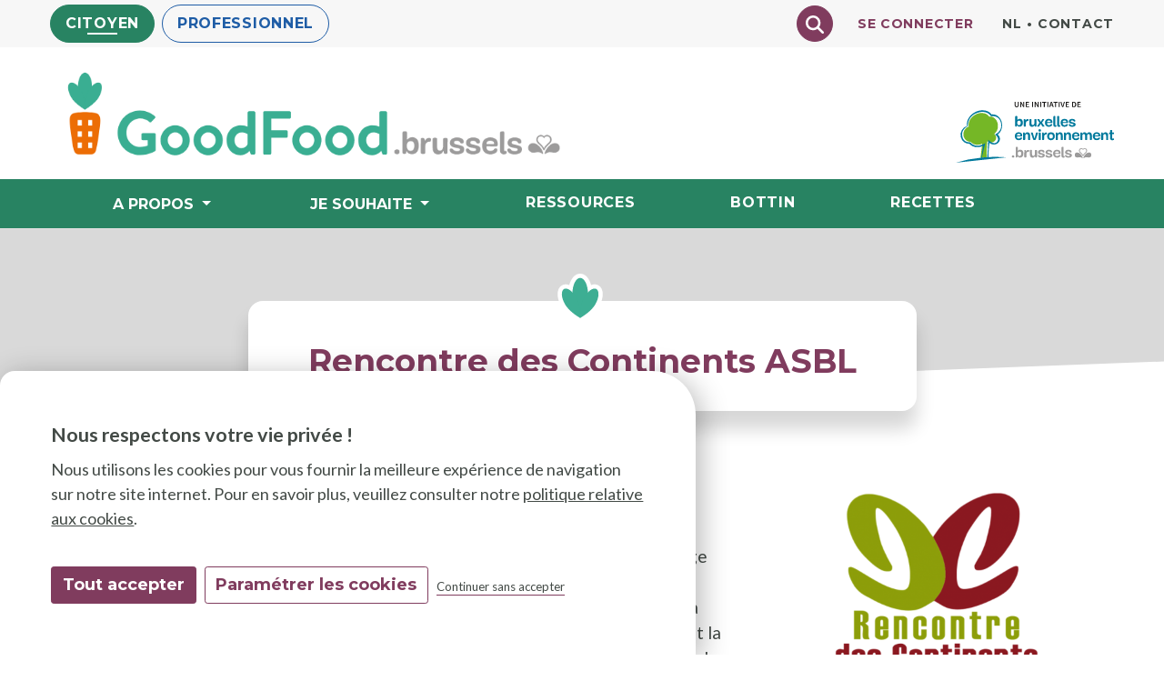

--- FILE ---
content_type: text/html; charset=UTF-8
request_url: https://goodfood.brussels/fr/acteurs/rencontre-des-continents-asbl?domain=cit
body_size: 11696
content:


<!-- THEME DEBUG -->
<!-- THEME HOOK: 'html' -->
<!-- FILE NAME SUGGESTIONS:
   ▪️ html--node--357.html.twig
   ▪️ html--node--%.html.twig
   ▪️ html--node.html.twig
   ✅ html.html.twig
-->
<!-- 💡 BEGIN CUSTOM TEMPLATE OUTPUT from 'themes/custom/goodfood/templates/layout/html.html.twig' -->
<!DOCTYPE html>
<html lang="fr" dir="ltr" prefix="og: https://ogp.me/ns#">
  <head>
    <meta charset="utf-8" />
<meta name="description" content="Rencontre des Continents (RdC) est une organisation d&#039;Education Permanente, d&#039;Education à la Citoyenneté Mondiale et Solidaire et d&#039;Education Relative à l&#039;Environnement engagée pour plus de justice et de solidarité. Ce collectif s&#039;engage dans des actions concrètes et joyeuses, des expériences émancipatrices et des résistances créatives." />
<link rel="canonical" href="https://goodfood.brussels/fr/acteurs/rencontre-des-continents-asbl?domain=cit" />
<link rel="manifest" href="/fr/manifest.json?domain=cit" />
<meta name="theme-color" content="#278362" />
<meta name="Generator" content="Drupal 10 (https://www.drupal.org)" />
<meta name="MobileOptimized" content="width" />
<meta name="HandheldFriendly" content="true" />
<meta name="viewport" content="width=device-width, initial-scale=1, shrink-to-fit=no" />
<meta http-equiv="x-ua-compatible" content="ie=edge" />
<link rel="alternate" hreflang="fr" href="https://goodfood.brussels/fr/acteurs/rencontre-des-continents-asbl?domain=cit" />
<link rel="alternate" hreflang="nl" href="https://goodfood.brussels/nl/acteurs/rencontre-des-continents?domain=cit" />

    <title>Rencontre des Continents ASBL | Good Food</title>
    <link rel="stylesheet" media="all" href="https://unpkg.com/orejime@2.2.1/dist/orejime.css" />
<link rel="stylesheet" media="all" href="/sites/default/files/css/css_iiO3V6GYXl8W435GjiKh8XLzZp2-AOErbkcnF999GFQ.css?delta=1&amp;language=fr&amp;theme=goodfood&amp;include=[base64]" />
<link rel="stylesheet" media="all" href="/sites/default/files/css/css_SM0jNEnmdi1JV5ub-uPYy-CumAhTUkWDEEFvsZhodfU.css?delta=2&amp;language=fr&amp;theme=goodfood&amp;include=[base64]" />
<link rel="stylesheet" media="all" href="//use.fontawesome.com/releases/v5.13.0/css/all.css" />
<link rel="stylesheet" media="all" href="/sites/default/files/css/css_yRDNL2zYAeTJbqBdnNMCX6loq0v3ZhSbDG1K3CvNul0.css?delta=4&amp;language=fr&amp;theme=goodfood&amp;include=[base64]" />

    <script type="application/json" data-drupal-selector="drupal-settings-json">{"path":{"baseUrl":"\/","pathPrefix":"fr\/","currentPath":"node\/357","currentPathIsAdmin":false,"isFront":false,"currentLanguage":"fr","currentQuery":{"domain":"cit"}},"pluralDelimiter":"\u0003","suppressDeprecationErrors":true,"gtag":{"tagId":"","consentMode":false,"otherIds":[],"events":[],"additionalConfigInfo":[]},"ajaxPageState":{"libraries":"[base64]","theme":"goodfood","theme_token":null},"ajaxTrustedUrl":{"\/fr\/chercher?domain=cit":true},"gtm":{"tagId":null,"settings":{"data_layer":"dataLayer","include_classes":false,"allowlist_classes":"","blocklist_classes":"","include_environment":false,"environment_id":"","environment_token":""},"tagIds":["GTM-KQ8PQ5W"]},"orejime":{"manage":{"strictly_necessary":{"id":{},"label":"N\u00e9cessaires","name":"strictly_necessary","description":"Necessaires","required":"1","cookies":[],"scripts":[],"default":"1","purposes":[]},"tracking":{"id":{},"label":"Statistiques","name":"tracking","description":"Statistiques","required":"0","cookies":["_gat_UA-73079710-1","_gat_gtag_UA-73079710-1","_ga","_gat","_gid","_git","__utma","__utmb","__utmc","__utmt","__utmz","_gat_gtag_","_gat_"],"scripts":[],"default":"0","purposes":[]},"marketing":{"id":{},"label":"Publicitaires","name":"marketing","description":"Cookies publicitaires","required":"0","cookies":["_fbp","__fb_chat_plugin","_js_datr","_fbc","fbm*","xs","wd","fr","act","datr"],"scripts":[],"default":"0","purposes":["marketing"]}},"language":"fr","purposes":["marketing"],"ua_list":["UA-73079710-1"],"cookie_name":"orejime","expires_after_days":"365","cookie_domain":"","privacy_policy":"\/node\/352","must_consent":false,"implicit_consent":null,"debug":false,"must_notice":false,"logo":"","categories":{"categories":{"title":"Cat\u00e9gories de cookies","description":"","name":"categories","apps":{"strictly_necessary":"strictly_necessary","tracking":"tracking","marketing":"marketing"},"weight":"1"}},"texts":{"consentModal":{"title":"Nous respectons votre vie priv\u00e9e !","description":"Nous utilisons les cookies pour vous fournir la meilleure exp\u00e9rience de navigation sur notre site internet.\n","privacyPolicy":{"name":"politique relative aux cookies","text":"Pour en savoir plus, veuillez consulter notre {privacyPolicy}.\n"}},"consentNotice":{"title":"Nous respectons votre vie priv\u00e9e !","changeDescription":"Il y a eu des changements depuis votre derni\u00e8re visite. Veuillez actualiser votre consentement.","description":"Nous utilisons les cookies pour vous fournir la meilleure exp\u00e9rience de navigation sur notre site internet.\n","privacyPolicy":{"name":"politique relative aux cookies","text":"Pour en savoir plus, veuillez consulter notre {privacyPolicy}.\n"},"learnMore":"Param\u00e9trer les cookies"},"accept":"Tout accepter","acceptTitle":"Accepter cookies","acceptAll":"Tout accepter","decline":"Continuer sans accepter","declineAll":"Tout refuser","save":"Autoriser la s\u00e9lection","close":"Continuer sans accepter","enabled":"Activ\u00e9","disabled":"D\u00e9sactiv\u00e9","app":false,"newWindow":"nouvelle fen\u00eatre"}},"pwa_service_worker":{"cache_version":"2.1.0-beta5-v1.58","installPath":"\/fr\/service-worker-data?domain=cit","scope":"\/"},"pwaA2hs":{"pwaA2hsPrompt":{"button_text":"Installer"}},"user":{"uid":0,"permissionsHash":"73e6f0f936095ff0cec1bdb2933a5d7f3736a53b35039e13957f2b986b61d3e1"}}</script>
<script src="/sites/default/files/js/js_KGtYzqGoD10NZj55Nf3y6Ti1JdAmlcXhqE7knDvcE2U.js?scope=header&amp;delta=0&amp;language=fr&amp;theme=goodfood&amp;include=eJxdjFESwjAIRC-UlpleKENTxFQiGRKtvb0xrR_6AexbFoIawWKPjDIGFcFcyLHqcmkFLDqjDKXuEu_88VnIV2Tg1v55xBVfv2Zy7f8aE8E5vcTZ0HaXN_Q4XQt8hc-mKde-KGTPGMhvajcyOPGgHqiqcpx29QbJdk18"></script>
<script src="/modules/contrib/google_tag/js/gtag.js?t580eu"></script>
<script src="/modules/contrib/google_tag/js/gtm.js?t580eu"></script>

      <link rel="apple-touch-icon" sizes="57x57" href="/themes/custom/goodfood/images/favicon/apple-icon-57x57.png">
      <link rel="apple-touch-icon" sizes="60x60" href="/themes/custom/goodfood/images/favicon/apple-icon-60x60.png">
      <link rel="apple-touch-icon" sizes="72x72" href="/themes/custom/goodfood/images/favicon/apple-icon-72x72.png">
      <link rel="apple-touch-icon" sizes="76x76" href="/themes/custom/goodfood/images/favicon/apple-icon-76x76.png">
      <link rel="apple-touch-icon" sizes="114x114" href="/themes/custom/goodfood/images/favicon/apple-icon-114x114.png">
      <link rel="apple-touch-icon" sizes="120x120" href="/themes/custom/goodfood/images/favicon/apple-icon-120x120.png">
      <link rel="apple-touch-icon" sizes="144x144" href="/themes/custom/goodfood/images/favicon/apple-icon-144x144.png">
      <link rel="apple-touch-icon" sizes="152x152" href="/themes/custom/goodfood/images/favicon/apple-icon-152x152.png">
      <link rel="apple-touch-icon" sizes="180x180" href="/themes/custom/goodfood/images/favicon/apple-icon-180x180.png">
      <link rel="icon" type="image/png" sizes="192x192"  href="/themes/custom/goodfood/images/favicon/android-icon-192x192.png">
      <link rel="icon" type="image/png" sizes="32x32" href="/themes/custom/goodfood/images/favicon/favicon-32x32.png">
      <link rel="icon" type="image/png" sizes="96x96" href="/themes/custom/goodfood/images/favicon/favicon-96x96.png">
      <link rel="icon" type="image/png" sizes="16x16" href="/themes/custom/goodfood/images/favicon/favicon-16x16.png">

      <meta name="msapplication-TileColor" content="#ffffff">
      <meta name="msapplication-TileImage" content="/themes/custom/goodfood/images/favicon/ms-icon-144x144.png">
      <meta name="theme-color" content="#ffffff">

  </head>
  <body class="layout-no-sidebars page-node-357 path-node node--type-acteurs public-cit">
    <a href="#main-content" class="visually-hidden focusable skip-link">
      Aller au contenu principal
    </a>

    

<!-- THEME DEBUG -->
<!-- THEME HOOK: 'google_tag_gtm_iframe' -->
<!-- BEGIN OUTPUT from 'modules/contrib/google_tag/templates/google-tag-gtm-iframe.html.twig' -->
<noscript><iframe src="https://www.googletagmanager.com/ns.html?id=GTM-KQ8PQ5W"
                  height="0" width="0" style="display:none;visibility:hidden"></iframe></noscript>

<!-- END OUTPUT from 'modules/contrib/google_tag/templates/google-tag-gtm-iframe.html.twig' -->


    

<!-- THEME DEBUG -->
<!-- THEME HOOK: 'off_canvas_page_wrapper' -->
<!-- BEGIN OUTPUT from 'core/modules/system/templates/off-canvas-page-wrapper.html.twig' -->
  <div class="dialog-off-canvas-main-canvas" data-off-canvas-main-canvas>
    

<!-- THEME DEBUG -->
<!-- THEME HOOK: 'page' -->
<!-- FILE NAME SUGGESTIONS:
   ▪️ page--node--acteurs.html.twig
   ▪️ page--node--357.html.twig
   ▪️ page--node--%.html.twig
   ▪️ page--node.html.twig
   ✅ page.html.twig
-->
<!-- 💡 BEGIN CUSTOM TEMPLATE OUTPUT from 'themes/custom/goodfood/templates/layout/page.html.twig' -->

	



<div id="page-wrapper">
	<div id="page">
		<header id="header" class="header" role="banner" aria-label="Entête du site">
												<div class="top-bar">
						<div class="container">
							<div class="row justify-content-between">
								

<!-- THEME DEBUG -->
<!-- THEME HOOK: 'region' -->
<!-- FILE NAME SUGGESTIONS:
   ✅ region--top-header-left.html.twig
   ▪️ region.html.twig
-->
<!-- 💡 BEGIN CUSTOM TEMPLATE OUTPUT from 'themes/custom/goodfood/templates/layout/region--top-header-left.html.twig' -->
  <section class="region region-top-header-left">
      

<!-- THEME DEBUG -->
<!-- THEME HOOK: 'block' -->
<!-- FILE NAME SUGGESTIONS:
   ▪️ block--domaine.html.twig
   ▪️ block--system-menu-block--domaine.html.twig
   ✅ block--system-menu-block.html.twig
   ▪️ block--system.html.twig
   ▪️ block.html.twig
-->
<!-- 💡 BEGIN CUSTOM TEMPLATE OUTPUT from 'themes/custom/goodfood/templates/block/block--system-menu-block.html.twig' -->

<nav aria-label="Domaine" id="block-domaine" class="block block-menu navigation menu--domaine">

          

<!-- THEME DEBUG -->
<!-- THEME HOOK: 'menu__domaine' -->
<!-- FILE NAME SUGGESTIONS:
   ▪️ menu--domaine.html.twig
   ▪️ menu--domaine--domaine.html.twig
   ✅ menu.html.twig
-->
<!-- BEGIN OUTPUT from 'themes/contrib/bootstrap_barrio/templates/navigation/menu.html.twig' -->

              <ul block="block-domaine" class="clearfix nav">
                    <li class="nav-item">
                <a href="/fr?domain=cit" class="nav-link nav-link--frdomaincit" data-drupal-link-system-path="&lt;front&gt;">Citoyen</a>
              </li>
                <li class="nav-item">
                <a href="/fr/pro?domain=cit" class="nav-link nav-link--fr-prodomaincit" data-drupal-link-system-path="node/6908">Professionnel</a>
              </li>
        </ul>
  


<!-- END OUTPUT from 'themes/contrib/bootstrap_barrio/templates/navigation/menu.html.twig' -->


  </nav>

<!-- END CUSTOM TEMPLATE OUTPUT from 'themes/custom/goodfood/templates/block/block--system-menu-block.html.twig' -->


  </section>

<!-- END CUSTOM TEMPLATE OUTPUT from 'themes/custom/goodfood/templates/layout/region--top-header-left.html.twig' -->


								<div class="d-flex align-items-center justify-content-end flex-grow-1">

										

<!-- THEME DEBUG -->
<!-- THEME HOOK: 'region' -->
<!-- FILE NAME SUGGESTIONS:
   ✅ region--top-header-right.html.twig
   ▪️ region.html.twig
-->
<!-- 💡 BEGIN CUSTOM TEMPLATE OUTPUT from 'themes/custom/goodfood/templates/layout/region--top-header-right.html.twig' -->
  <section class="region region-top-header-right">
      

<!-- THEME DEBUG -->
<!-- THEME HOOK: 'block' -->
<!-- FILE NAME SUGGESTIONS:
   ▪️ block--formulaireexposesearch-textpage-1.html.twig
   ▪️ block--views-exposed-filter-block--search-text-page-1.html.twig
   ▪️ block--views-exposed-filter-block.html.twig
   ▪️ block--views.html.twig
   ✅ block.html.twig
-->
<!-- 💡 BEGIN CUSTOM TEMPLATE OUTPUT from 'themes/custom/goodfood/templates/block/block.html.twig' -->
<div class="views-exposed-form fulltext-search-block block block-views block-views-exposed-filter-blocksearch-text-page-1" novalidate="novalidate" data-drupal-selector="views-exposed-form-search-text-page-1" id="block-formulaireexposesearch-textpage-1">
  
    
      <div class="content">
      

<!-- THEME DEBUG -->
<!-- THEME HOOK: 'form' -->
<!-- BEGIN OUTPUT from 'themes/contrib/bootstrap_barrio/templates/form/form.html.twig' -->

<form action="/fr/chercher?domain=cit" method="get" id="views-exposed-form-search-text-page-1" accept-charset="UTF-8">
  

<!-- THEME DEBUG -->
<!-- THEME HOOK: 'views_exposed_form' -->
<!-- BEGIN OUTPUT from 'themes/contrib/bootstrap_barrio/templates/views/views-exposed-form.html.twig' -->
<div class="form-row">
  

<!-- THEME DEBUG -->
<!-- THEME HOOK: 'form_element' -->
<!-- FILE NAME SUGGESTIONS:
   ▪️ form-element--fulltext-search--textfield--views-exposed-form.html.twig
   ✅ form-element--fulltext-search--views-exposed-form.html.twig
   ▪️ form-element--textfield--views-exposed-form.html.twig
   ▪️ form-element--views-exposed-form.html.twig
   ▪️ form-element.html.twig
-->
<!-- 💡 BEGIN CUSTOM TEMPLATE OUTPUT from 'themes/custom/goodfood/templates/form/form-element--fulltext-search--views-exposed-form.html.twig' -->





          

<!-- THEME DEBUG -->
<!-- THEME HOOK: 'form_element_label' -->
<!-- BEGIN OUTPUT from 'themes/contrib/bootstrap_barrio/templates/form/form-element-label.html.twig' -->
<label for="edit-fulltext-search">Texte à rechercher</label>
<!-- END OUTPUT from 'themes/contrib/bootstrap_barrio/templates/form/form-element-label.html.twig' -->


                    

<!-- THEME DEBUG -->
<!-- THEME HOOK: 'input__textfield' -->
<!-- FILE NAME SUGGESTIONS:
   ▪️ input--textfield.html.twig
   ✅ input--fulltext-search--textfield--views-exposed-form.html.twig
   ▪️ input--fulltext-search--views-exposed-form.html.twig
   ▪️ input--textfield--views-exposed-form.html.twig
   ▪️ input--views-exposed-form.html.twig
   ▪️ input.html.twig
-->
<!-- 💡 BEGIN CUSTOM TEMPLATE OUTPUT from 'themes/custom/goodfood/templates/form/input--fulltext-search--textfield--views-exposed-form.html.twig' -->

<input data-drupal-selector="edit-fulltext-search" type="search" id="edit-fulltext-search" name="fulltext_search" value="" size="30" maxlength="128" class="form-text form-control" />


<!-- END CUSTOM TEMPLATE OUTPUT from 'themes/custom/goodfood/templates/form/input--fulltext-search--textfield--views-exposed-form.html.twig' -->


                    


<!-- END CUSTOM TEMPLATE OUTPUT from 'themes/custom/goodfood/templates/form/form-element--fulltext-search--views-exposed-form.html.twig' -->



<!-- THEME DEBUG -->
<!-- THEME HOOK: 'input__hidden' -->
<!-- FILE NAME SUGGESTIONS:
   ▪️ input--hidden.html.twig
   ▪️ input--domain--hidden--views-exposed-form.html.twig
   ▪️ input--domain--views-exposed-form.html.twig
   ▪️ input--hidden--views-exposed-form.html.twig
   ▪️ input--views-exposed-form.html.twig
   ✅ input.html.twig
-->
<!-- BEGIN OUTPUT from 'themes/contrib/bootstrap_barrio/templates/form/input.html.twig' -->
<input data-drupal-selector="edit-domain" type="hidden" name="domain" value="cit" class="form-control" />

<!-- END OUTPUT from 'themes/contrib/bootstrap_barrio/templates/form/input.html.twig' -->



<!-- THEME DEBUG -->
<!-- THEME HOOK: 'container' -->
<!-- BEGIN OUTPUT from 'themes/contrib/bootstrap_barrio/templates/form/container.html.twig' -->
<div data-drupal-selector="edit-actions" class="form-actions js-form-wrapper form-group" id="edit-actions">

<!-- THEME DEBUG -->
<!-- THEME HOOK: 'input__submit' -->
<!-- FILE NAME SUGGESTIONS:
   ▪️ input--submit.html.twig
   ✅ input--submit--search-text-submit.html.twig
   ▪️ input----submit--views-exposed-form.html.twig
   ▪️ input----views-exposed-form.html.twig
   ▪️ input--submit--views-exposed-form.html.twig
   ▪️ input--views-exposed-form.html.twig
   ▪️ input--submit-button.html.twig
   ▪️ input.html.twig
-->
<!-- 💡 BEGIN CUSTOM TEMPLATE OUTPUT from 'themes/custom/goodfood/templates/form/input--submit--search-text-submit.html.twig' -->
<button data-twig-suggestion="search_text_submit" data-drupal-selector="edit-submit-search-text" type="submit" id="edit-submit-search-text" value="Chercher" class="button js-form-submit form-submit btn btn-primary" aria-label="Chercher">
  <svg xmlns="http://www.w3.org/2000/svg" viewBox="0 0 512 512"><!--! Font Awesome Pro 6.4.0 by @fontawesome - https://fontawesome.com License - https://fontawesome.com/license (Commercial License) Copyright 2023 Fonticons, Inc. --><path d="M416 208c0 45.9-14.9 88.3-40 122.7L502.6 457.4c12.5 12.5 12.5 32.8 0 45.3s-32.8 12.5-45.3 0L330.7 376c-34.4 25.2-76.8 40-122.7 40C93.1 416 0 322.9 0 208S93.1 0 208 0S416 93.1 416 208zM208 352a144 144 0 1 0 0-288 144 144 0 1 0 0 288z"/></svg>
</button>

<!-- END CUSTOM TEMPLATE OUTPUT from 'themes/custom/goodfood/templates/form/input--submit--search-text-submit.html.twig' -->

</div>

<!-- END OUTPUT from 'themes/contrib/bootstrap_barrio/templates/form/container.html.twig' -->


</div>

<!-- END OUTPUT from 'themes/contrib/bootstrap_barrio/templates/views/views-exposed-form.html.twig' -->


</form>

<!-- END OUTPUT from 'themes/contrib/bootstrap_barrio/templates/form/form.html.twig' -->


    </div>
  </div>

<!-- END CUSTOM TEMPLATE OUTPUT from 'themes/custom/goodfood/templates/block/block.html.twig' -->



<!-- THEME DEBUG -->
<!-- THEME HOOK: 'block' -->
<!-- FILE NAME SUGGESTIONS:
   ▪️ block--connexion.html.twig
   ▪️ block--system-menu-block--connexion.html.twig
   ✅ block--system-menu-block.html.twig
   ▪️ block--system.html.twig
   ▪️ block.html.twig
-->
<!-- 💡 BEGIN CUSTOM TEMPLATE OUTPUT from 'themes/custom/goodfood/templates/block/block--system-menu-block.html.twig' -->

<nav aria-label="Connexion" id="block-connexion" class="block block-menu navigation menu--connexion">

          

<!-- THEME DEBUG -->
<!-- THEME HOOK: 'menu__connexion' -->
<!-- FILE NAME SUGGESTIONS:
   ▪️ menu--connexion.html.twig
   ▪️ menu--connexion--connexion.html.twig
   ✅ menu.html.twig
-->
<!-- BEGIN OUTPUT from 'themes/contrib/bootstrap_barrio/templates/navigation/menu.html.twig' -->

              <ul block="block-connexion" class="clearfix nav">
                    <li class="nav-item">
                <a href="/fr/user/login?domain=cit" class="nav-link nav-link--fr-user-logindomaincit" data-drupal-link-system-path="user/login">Se connecter</a>
              </li>
        </ul>
  


<!-- END OUTPUT from 'themes/contrib/bootstrap_barrio/templates/navigation/menu.html.twig' -->


  </nav>

<!-- END CUSTOM TEMPLATE OUTPUT from 'themes/custom/goodfood/templates/block/block--system-menu-block.html.twig' -->



<!-- THEME DEBUG -->
<!-- THEME HOOK: 'block' -->
<!-- FILE NAME SUGGESTIONS:
   ▪️ block--selecteurdelangue.html.twig
   ▪️ block--language-block--language-interface.html.twig
   ✅ block--language-block.html.twig
   ▪️ block--language.html.twig
   ▪️ block.html.twig
-->
<!-- 💡 BEGIN CUSTOM TEMPLATE OUTPUT from 'themes/custom/goodfood/templates/block/block--language-block.html.twig' -->
<div class="language-switcher-language-url block block-language block-language-blocklanguage-interface" id="block-selecteurdelangue">
  
    
      <div class="content">
      

<!-- THEME DEBUG -->
<!-- THEME HOOK: 'links__language_block' -->
<!-- FILE NAME SUGGESTIONS:
   ✅ links--language-block.html.twig
   ✅ links--language-block.html.twig
   ▪️ links.html.twig
-->
<!-- 💡 BEGIN CUSTOM TEMPLATE OUTPUT from 'themes/custom/goodfood/templates/navigation/links--language-block.html.twig' -->
<nav class="links nav" aria-label="Secondaire">
		<ul class="links nav"><li hreflang="nl" data-drupal-link-query="{&quot;domain&quot;:&quot;cit&quot;}" data-drupal-link-system-path="node/357" class="nl"><a href="/nl/acteurs/rencontre-des-continents?domain=cit" class="language-link" hreflang="nl" data-drupal-link-query="{&quot;domain&quot;:&quot;cit&quot;}" data-drupal-link-system-path="node/357">nl</a><span class="link-bullet">•</span></li><li class="_"><a href="/fr/content/contact?domain=cit">Contact</a><span class="link-bullet">•</span></li></ul>
	</nav>
<!-- END CUSTOM TEMPLATE OUTPUT from 'themes/custom/goodfood/templates/navigation/links--language-block.html.twig' -->


    </div>
  </div>

<!-- END CUSTOM TEMPLATE OUTPUT from 'themes/custom/goodfood/templates/block/block--language-block.html.twig' -->


  </section>

<!-- END CUSTOM TEMPLATE OUTPUT from 'themes/custom/goodfood/templates/layout/region--top-header-right.html.twig' -->



								</div>
							</div>
						</div>
					</div>

				
				<div class="site-brand">
					<div class="site-brand-inner">
						<div class="container">
							<div class="row">
								<div class="logo-main col d-flex align-items-center">
									<a href="javascript:history.go(-1)" id="link-go-back">
										<svg xmlns="http://www.w3.org/2000/svg" viewbox="0 0 512 512"><!--! Font Awesome Pro 6.2.0 by @fontawesome - https://fontawesome.com License - https://fontawesome.com/license (Commercial License) Copyright 2022 Fonticons, Inc. --><path d="M360 224L272 224v-56c0-9.531-5.656-18.16-14.38-22C248.9 142.2 238.7 143.9 231.7 150.4l-96 88.75C130.8 243.7 128 250.1 128 256.8c.3125 7.781 2.875 13.25 7.844 17.75l96 87.25c7.031 6.406 17.19 8.031 25.88 4.188s14.28-12.44 14.28-21.94l-.002-56L360 288C373.3 288 384 277.3 384 264v-16C384 234.8 373.3 224 360 224zM256 0C114.6 0 0 114.6 0 256s114.6 256 256 256s256-114.6 256-256S397.4 0 256 0zM256 464c-114.7 0-208-93.31-208-208S141.3 48 256 48s208 93.31 208 208S370.7 464 256 464z"/></svg>
										<span class="sr-only">Page précédente</span>
									</a>
									<a href="/" rel="home" class="navbar-brand">
										<img src="/themes/custom/goodfood/images/logo-goodfood-header-desktop.png" alt="GoodFood" class="logo-desktop d-none d-lg-block"/>
										<img src="/themes/custom/goodfood/images/logo-goodfood-header-mobile.png" alt="GoodFood" class="logo-mobile d-lg-none pl-3"/>
									</a>
								</div>
								<div class="logo-be col-auto d-lg-none">
									<img src="/themes/custom/goodfood/images/arbre-icon.png" alt="Une initiative de Bruxelles Environnement"/>
									<button class="navbar-toggler navbar-toggler-right" type="button" data-toggle="collapse" data-target="#CollapsingNavbar" aria-controls="CollapsingNavbar" aria-expanded="false" aria-label="Menu">
										<i class="fas fa-bars"></i>
										<i class="fas fa-times"></i>
									</button>
								</div>

								<div class="logo-be-initative  d-none d-lg-block">
									<a href="https://environnement.brussels" target="_blank">
										<img src="/themes/custom/goodfood/images/logo-be-une-initiative-fr.svg" alt="Une initiative de Bruxelles Environnement"/>
									</a>
								</div>

							</div>
						</div>
					</div>
				</div>


				<div class="navbar navbar-expand-lg" id="navbar-main">
											<div class="container-lg">
						
						
							<div class="collapse navbar-collapse" id="CollapsingNavbar">
								<div class="secondary-nav__mobile d-lg-none">
									

<!-- THEME DEBUG -->
<!-- THEME HOOK: 'region' -->
<!-- FILE NAME SUGGESTIONS:
   ✅ region--top-header-right.html.twig
   ▪️ region.html.twig
-->
<!-- 💡 BEGIN CUSTOM TEMPLATE OUTPUT from 'themes/custom/goodfood/templates/layout/region--top-header-right.html.twig' -->
  <section class="region region-top-header-right">
      

<!-- THEME DEBUG -->
<!-- THEME HOOK: 'block' -->
<!-- FILE NAME SUGGESTIONS:
   ▪️ block--formulaireexposesearch-textpage-1.html.twig
   ▪️ block--views-exposed-filter-block--search-text-page-1.html.twig
   ▪️ block--views-exposed-filter-block.html.twig
   ▪️ block--views.html.twig
   ✅ block.html.twig
-->
<!-- 💡 BEGIN CUSTOM TEMPLATE OUTPUT from 'themes/custom/goodfood/templates/block/block.html.twig' -->
<div class="views-exposed-form fulltext-search-block block block-views block-views-exposed-filter-blocksearch-text-page-1" novalidate="novalidate" data-drupal-selector="views-exposed-form-search-text-page-1" id="block-formulaireexposesearch-textpage-1">
  
    
      <div class="content">
      

<!-- THEME DEBUG -->
<!-- THEME HOOK: 'form' -->
<!-- BEGIN OUTPUT from 'themes/contrib/bootstrap_barrio/templates/form/form.html.twig' -->

<form action="/fr/chercher?domain=cit" method="get" id="views-exposed-form-search-text-page-1" accept-charset="UTF-8">
  

<!-- THEME DEBUG -->
<!-- THEME HOOK: 'views_exposed_form' -->
<!-- BEGIN OUTPUT from 'themes/contrib/bootstrap_barrio/templates/views/views-exposed-form.html.twig' -->
<div class="form-row">
  

<!-- THEME DEBUG -->
<!-- THEME HOOK: 'form_element' -->
<!-- FILE NAME SUGGESTIONS:
   ▪️ form-element--fulltext-search--textfield--views-exposed-form.html.twig
   ✅ form-element--fulltext-search--views-exposed-form.html.twig
   ▪️ form-element--textfield--views-exposed-form.html.twig
   ▪️ form-element--views-exposed-form.html.twig
   ▪️ form-element.html.twig
-->
<!-- 💡 BEGIN CUSTOM TEMPLATE OUTPUT from 'themes/custom/goodfood/templates/form/form-element--fulltext-search--views-exposed-form.html.twig' -->





          

<!-- THEME DEBUG -->
<!-- THEME HOOK: 'form_element_label' -->
<!-- BEGIN OUTPUT from 'themes/contrib/bootstrap_barrio/templates/form/form-element-label.html.twig' -->
<label for="edit-fulltext-search">Texte à rechercher</label>
<!-- END OUTPUT from 'themes/contrib/bootstrap_barrio/templates/form/form-element-label.html.twig' -->


                    

<!-- THEME DEBUG -->
<!-- THEME HOOK: 'input__textfield' -->
<!-- FILE NAME SUGGESTIONS:
   ▪️ input--textfield.html.twig
   ✅ input--fulltext-search--textfield--views-exposed-form.html.twig
   ▪️ input--fulltext-search--views-exposed-form.html.twig
   ▪️ input--textfield--views-exposed-form.html.twig
   ▪️ input--views-exposed-form.html.twig
   ▪️ input.html.twig
-->
<!-- 💡 BEGIN CUSTOM TEMPLATE OUTPUT from 'themes/custom/goodfood/templates/form/input--fulltext-search--textfield--views-exposed-form.html.twig' -->

<input data-drupal-selector="edit-fulltext-search" type="search" id="edit-fulltext-search" name="fulltext_search" value="" size="30" maxlength="128" class="form-text form-control" />


<!-- END CUSTOM TEMPLATE OUTPUT from 'themes/custom/goodfood/templates/form/input--fulltext-search--textfield--views-exposed-form.html.twig' -->


                    


<!-- END CUSTOM TEMPLATE OUTPUT from 'themes/custom/goodfood/templates/form/form-element--fulltext-search--views-exposed-form.html.twig' -->



<!-- THEME DEBUG -->
<!-- THEME HOOK: 'input__hidden' -->
<!-- FILE NAME SUGGESTIONS:
   ▪️ input--hidden.html.twig
   ▪️ input--domain--hidden--views-exposed-form.html.twig
   ▪️ input--domain--views-exposed-form.html.twig
   ▪️ input--hidden--views-exposed-form.html.twig
   ▪️ input--views-exposed-form.html.twig
   ✅ input.html.twig
-->
<!-- BEGIN OUTPUT from 'themes/contrib/bootstrap_barrio/templates/form/input.html.twig' -->
<input data-drupal-selector="edit-domain" type="hidden" name="domain" value="cit" class="form-control" />

<!-- END OUTPUT from 'themes/contrib/bootstrap_barrio/templates/form/input.html.twig' -->



<!-- THEME DEBUG -->
<!-- THEME HOOK: 'container' -->
<!-- BEGIN OUTPUT from 'themes/contrib/bootstrap_barrio/templates/form/container.html.twig' -->
<div data-drupal-selector="edit-actions" class="form-actions js-form-wrapper form-group" id="edit-actions">

<!-- THEME DEBUG -->
<!-- THEME HOOK: 'input__submit' -->
<!-- FILE NAME SUGGESTIONS:
   ▪️ input--submit.html.twig
   ✅ input--submit--search-text-submit.html.twig
   ▪️ input----submit--views-exposed-form.html.twig
   ▪️ input----views-exposed-form.html.twig
   ▪️ input--submit--views-exposed-form.html.twig
   ▪️ input--views-exposed-form.html.twig
   ▪️ input--submit-button.html.twig
   ▪️ input.html.twig
-->
<!-- 💡 BEGIN CUSTOM TEMPLATE OUTPUT from 'themes/custom/goodfood/templates/form/input--submit--search-text-submit.html.twig' -->
<button data-twig-suggestion="search_text_submit" data-drupal-selector="edit-submit-search-text" type="submit" id="edit-submit-search-text" value="Chercher" class="button js-form-submit form-submit btn btn-primary" aria-label="Chercher">
  <svg xmlns="http://www.w3.org/2000/svg" viewBox="0 0 512 512"><!--! Font Awesome Pro 6.4.0 by @fontawesome - https://fontawesome.com License - https://fontawesome.com/license (Commercial License) Copyright 2023 Fonticons, Inc. --><path d="M416 208c0 45.9-14.9 88.3-40 122.7L502.6 457.4c12.5 12.5 12.5 32.8 0 45.3s-32.8 12.5-45.3 0L330.7 376c-34.4 25.2-76.8 40-122.7 40C93.1 416 0 322.9 0 208S93.1 0 208 0S416 93.1 416 208zM208 352a144 144 0 1 0 0-288 144 144 0 1 0 0 288z"/></svg>
</button>

<!-- END CUSTOM TEMPLATE OUTPUT from 'themes/custom/goodfood/templates/form/input--submit--search-text-submit.html.twig' -->

</div>

<!-- END OUTPUT from 'themes/contrib/bootstrap_barrio/templates/form/container.html.twig' -->


</div>

<!-- END OUTPUT from 'themes/contrib/bootstrap_barrio/templates/views/views-exposed-form.html.twig' -->


</form>

<!-- END OUTPUT from 'themes/contrib/bootstrap_barrio/templates/form/form.html.twig' -->


    </div>
  </div>

<!-- END CUSTOM TEMPLATE OUTPUT from 'themes/custom/goodfood/templates/block/block.html.twig' -->



<!-- THEME DEBUG -->
<!-- THEME HOOK: 'block' -->
<!-- FILE NAME SUGGESTIONS:
   ▪️ block--connexion.html.twig
   ▪️ block--system-menu-block--connexion.html.twig
   ✅ block--system-menu-block.html.twig
   ▪️ block--system.html.twig
   ▪️ block.html.twig
-->
<!-- 💡 BEGIN CUSTOM TEMPLATE OUTPUT from 'themes/custom/goodfood/templates/block/block--system-menu-block.html.twig' -->

<nav aria-label="Connexion" id="block-connexion--2" class="block block-menu navigation menu--connexion">

          

<!-- THEME DEBUG -->
<!-- THEME HOOK: 'menu__connexion' -->
<!-- FILE NAME SUGGESTIONS:
   ▪️ menu--connexion.html.twig
   ▪️ menu--connexion--connexion--2.html.twig
   ✅ menu.html.twig
-->
<!-- BEGIN OUTPUT from 'themes/contrib/bootstrap_barrio/templates/navigation/menu.html.twig' -->

              <ul block="block-connexion--2" class="clearfix nav">
                    <li class="nav-item">
                <a href="/fr/user/login?domain=cit" class="nav-link nav-link--fr-user-logindomaincit" data-drupal-link-system-path="user/login">Se connecter</a>
              </li>
        </ul>
  


<!-- END OUTPUT from 'themes/contrib/bootstrap_barrio/templates/navigation/menu.html.twig' -->


  </nav>

<!-- END CUSTOM TEMPLATE OUTPUT from 'themes/custom/goodfood/templates/block/block--system-menu-block.html.twig' -->



<!-- THEME DEBUG -->
<!-- THEME HOOK: 'block' -->
<!-- FILE NAME SUGGESTIONS:
   ▪️ block--selecteurdelangue.html.twig
   ▪️ block--language-block--language-interface.html.twig
   ✅ block--language-block.html.twig
   ▪️ block--language.html.twig
   ▪️ block.html.twig
-->
<!-- 💡 BEGIN CUSTOM TEMPLATE OUTPUT from 'themes/custom/goodfood/templates/block/block--language-block.html.twig' -->
<div class="language-switcher-language-url block block-language block-language-blocklanguage-interface" id="block-selecteurdelangue">
  
    
      <div class="content">
      

<!-- THEME DEBUG -->
<!-- THEME HOOK: 'links__language_block' -->
<!-- FILE NAME SUGGESTIONS:
   ✅ links--language-block.html.twig
   ✅ links--language-block.html.twig
   ▪️ links.html.twig
-->
<!-- 💡 BEGIN CUSTOM TEMPLATE OUTPUT from 'themes/custom/goodfood/templates/navigation/links--language-block.html.twig' -->
<nav class="links nav" aria-label="Secondaire">
		<ul class="links nav"><li hreflang="nl" data-drupal-link-query="{&quot;domain&quot;:&quot;cit&quot;}" data-drupal-link-system-path="node/357" class="nl"><a href="/nl/acteurs/rencontre-des-continents?domain=cit" class="language-link" hreflang="nl" data-drupal-link-query="{&quot;domain&quot;:&quot;cit&quot;}" data-drupal-link-system-path="node/357">nl</a><span class="link-bullet">•</span></li><li class="_"><a href="/fr/content/contact?domain=cit">Contact</a><span class="link-bullet">•</span></li></ul>
	</nav>
<!-- END CUSTOM TEMPLATE OUTPUT from 'themes/custom/goodfood/templates/navigation/links--language-block.html.twig' -->


    </div>
  </div>

<!-- END CUSTOM TEMPLATE OUTPUT from 'themes/custom/goodfood/templates/block/block--language-block.html.twig' -->


  </section>

<!-- END CUSTOM TEMPLATE OUTPUT from 'themes/custom/goodfood/templates/layout/region--top-header-right.html.twig' -->


								</div>
								

<!-- THEME DEBUG -->
<!-- THEME HOOK: 'region' -->
<!-- FILE NAME SUGGESTIONS:
   ✅ region--nowrap.html.twig
   ▪️ region--primary-menu.html.twig
   ▪️ region.html.twig
-->
<!-- BEGIN OUTPUT from 'themes/contrib/bootstrap_barrio/templates/layout/region--nowrap.html.twig' -->
  

<!-- THEME DEBUG -->
<!-- THEME HOOK: 'block' -->
<!-- FILE NAME SUGGESTIONS:
   ▪️ block--goodfood-main-menu.html.twig
   ▪️ block--system-menu-block--main.html.twig
   ✅ block--system-menu-block.html.twig
   ▪️ block--system.html.twig
   ▪️ block.html.twig
-->
<!-- 💡 BEGIN CUSTOM TEMPLATE OUTPUT from 'themes/custom/goodfood/templates/block/block--system-menu-block.html.twig' -->

<nav aria-label="Principale" id="block-goodfood-main-menu" class="block block-menu navigation menu--main">

          

<!-- THEME DEBUG -->
<!-- THEME HOOK: 'menu__main' -->
<!-- FILE NAME SUGGESTIONS:
   ✅ menu--main.html.twig
   ▪️ menu--main--goodfood-main-menu.html.twig
   ✅ menu--main.html.twig
   ▪️ menu.html.twig
-->
<!-- 💡 BEGIN CUSTOM TEMPLATE OUTPUT from 'themes/custom/goodfood/templates/navigation/menu--main.html.twig' -->

              <ul id="block-goodfood-main-menu" block="block-goodfood-main-menu" class="clearfix nav navbar-nav">
                    <li class="nav-item menu-item--expanded dropdown">
                          
          <button type="button" class="nav-link  dropdown-toggle  nav-link-" data-toggle="dropdown" aria-expanded="false" aria-haspopup="true">
                        A propos<span class="menu-arrow" aria-hidden="true"></span>
          
          </button>

                        <ul class="dropdown-menu">
                    <li class="dropdown-item menu-item--collapsed">
                          <a href="/fr/content/la-strategie-good-food-2-2022-2030?domain=cit" class="nav-link--fr-content-la-strategie-good-food-2-2022-2030domaincit" data-drupal-link-system-path="node/5582">La stratégie Good Food 2</a>
              </li>
                <li class="dropdown-item menu-item--collapsed">
                          <a href="/fr/content/la-strategie-good-food-2016-2020?domain=cit" class="nav-link--fr-content-la-strategie-good-food-2016-2020domaincit" data-drupal-link-system-path="node/1313">La stratégie Good Food 1</a>
              </li>
                <li class="dropdown-item">
                          <a href="/fr/videos?domain=cit" class="nav-link--fr-videosdomaincit" data-drupal-link-system-path="videos">La Good Food en images</a>
              </li>
                <li class="dropdown-item">
                          <a href="/fr/news?domain=cit" class="nav-link--fr-newsdomaincit" data-drupal-link-system-path="news">News</a>
              </li>
                <li class="dropdown-item">
                          <a href="/fr/agenda?domain=cit" class="nav-link--fr-agendadomaincit" data-drupal-link-system-path="agenda">Agenda</a>
              </li>
                <li class="dropdown-item">
                          <a href="/fr/content/contribuez-au-portail-0?domain=cit" class="nav-link--fr-content-contribuez-au-portail-0domaincit" data-drupal-link-system-path="node/4609">Contribuez au portail</a>
              </li>
        </ul>
  
              </li>
                <li class="nav-item menu-item--expanded dropdown">
                          
          <button type="button" class="nav-link  dropdown-toggle  nav-link-" data-toggle="dropdown" aria-expanded="false" aria-haspopup="true">
                        Je souhaite<span class="menu-arrow" aria-hidden="true"></span>
          
          </button>

                        <ul class="dropdown-menu">
                    <li class="dropdown-item menu-item--collapsed">
                          <a href="/fr/content/je-souhaite-cultiver?domain=cit" class="nav-link--fr-content-je-souhaite-cultiverdomaincit" data-drupal-link-system-path="node/6844">Cultiver</a>
              </li>
                <li class="dropdown-item menu-item--collapsed">
                          <a href="/fr/content/je-souhaite-bien-manger?domain=cit" class="nav-link--fr-content-je-souhaite-bien-mangerdomaincit" data-drupal-link-system-path="node/6850">Bien manger</a>
              </li>
                <li class="dropdown-item menu-item--collapsed">
                          <a href="/fr/content/je-souhaite-moins-gaspiller?domain=cit" class="nav-link--fr-content-je-souhaite-moins-gaspillerdomaincit" data-drupal-link-system-path="node/6856">Moins gaspiller</a>
              </li>
        </ul>
  
              </li>
                <li class="nav-item">
                          <a href="/fr/ressources?domain=cit" class="nav-link nav-link--fr-ressourcesdomaincit" data-drupal-link-system-path="ressources">Ressources</a>
              </li>
                <li class="nav-item">
                          <a href="/fr/bottin?domain=cit" class="nav-link nav-link--fr-bottindomaincit" data-drupal-link-system-path="bottin">Bottin</a>
              </li>
                <li class="nav-item">
                          <a href="/fr/recettes?domain=cit" class="nav-link nav-link--fr-recettesdomaincit" data-drupal-link-system-path="recettes">Recettes</a>
              </li>
        </ul>
  


<!-- END CUSTOM TEMPLATE OUTPUT from 'themes/custom/goodfood/templates/navigation/menu--main.html.twig' -->


  </nav>

<!-- END CUSTOM TEMPLATE OUTPUT from 'themes/custom/goodfood/templates/block/block--system-menu-block.html.twig' -->



<!-- END OUTPUT from 'themes/contrib/bootstrap_barrio/templates/layout/region--nowrap.html.twig' -->



								<div class="d-lg-none">
									

<!-- THEME DEBUG -->
<!-- THEME HOOK: 'region' -->
<!-- FILE NAME SUGGESTIONS:
   ▪️ region--a2hs-block.html.twig
   ✅ region.html.twig
-->
<!-- BEGIN OUTPUT from 'themes/contrib/bootstrap_barrio/templates/layout/region.html.twig' -->
  <section class="row region region-a2hs-block">
    

<!-- THEME DEBUG -->
<!-- THEME HOOK: 'block' -->
<!-- FILE NAME SUGGESTIONS:
   ▪️ block--pwaaddtohomescreen-2.html.twig
   ▪️ block--pwa-add-to-home-screen.html.twig
   ▪️ block--pwa-a2hs.html.twig
   ✅ block.html.twig
-->
<!-- 💡 BEGIN CUSTOM TEMPLATE OUTPUT from 'themes/custom/goodfood/templates/block/block.html.twig' -->
<div id="block-pwaaddtohomescreen-2" class="block block-pwa-a2hs block-pwa-add-to-home-screen">
  
    
      <div class="content">
      

<!-- THEME DEBUG -->
<!-- THEME HOOK: 'pwa_add_to_home_screen' -->
<!-- 💡 BEGIN CUSTOM TEMPLATE OUTPUT from 'themes/custom/goodfood/templates/block/pwa-add-to-home-screen.html.twig' -->


<div class="pwa-a2hs hidden">
    <svg aria-hidden="true" xmlns="http://www.w3.org/2000/svg" viewBox="0 0 512 512"><!--! Font Awesome Pro 6.1.1 by @fontawesome - https://fontawesome.com License - https://fontawesome.com/license (Commercial License) Copyright 2022 Fonticons, Inc. --><path d="M480 352h-133.5l-45.25 45.25C289.2 409.3 273.1 416 256 416s-33.16-6.656-45.25-18.75L165.5 352H32c-17.67 0-32 14.33-32 32v96c0 17.67 14.33 32 32 32h448c17.67 0 32-14.33 32-32v-96C512 366.3 497.7 352 480 352zM432 456c-13.2 0-24-10.8-24-24c0-13.2 10.8-24 24-24s24 10.8 24 24C456 445.2 445.2 456 432 456zM233.4 374.6C239.6 380.9 247.8 384 256 384s16.38-3.125 22.62-9.375l128-128c12.49-12.5 12.49-32.75 0-45.25c-12.5-12.5-32.76-12.5-45.25 0L288 274.8V32c0-17.67-14.33-32-32-32C238.3 0 224 14.33 224 32v242.8L150.6 201.4c-12.49-12.5-32.75-12.5-45.25 0c-12.49 12.5-12.49 32.75 0 45.25L233.4 374.6z"/></svg>
    <p><p>Le bottin GoodFood accessible en un clin d’oeil?&nbsp;<br>
Installer notre app sur votre écran d’accueil.</p></p>
    <div class="fbreak"></div>
</div>
<div id="no-a2hs-prompt">
    <svg aria-hidden="true" xmlns="http://www.w3.org/2000/svg" viewBox="0 0 512 512"><!--! Font Awesome Pro 6.1.1 by @fontawesome - https://fontawesome.com License - https://fontawesome.com/license (Commercial License) Copyright 2022 Fonticons, Inc. --><path d="M480 352h-133.5l-45.25 45.25C289.2 409.3 273.1 416 256 416s-33.16-6.656-45.25-18.75L165.5 352H32c-17.67 0-32 14.33-32 32v96c0 17.67 14.33 32 32 32h448c17.67 0 32-14.33 32-32v-96C512 366.3 497.7 352 480 352zM432 456c-13.2 0-24-10.8-24-24c0-13.2 10.8-24 24-24s24 10.8 24 24C456 445.2 445.2 456 432 456zM233.4 374.6C239.6 380.9 247.8 384 256 384s16.38-3.125 22.62-9.375l128-128c12.49-12.5 12.49-32.75 0-45.25c-12.5-12.5-32.76-12.5-45.25 0L288 274.8V32c0-17.67-14.33-32-32-32C238.3 0 224 14.33 224 32v242.8L150.6 201.4c-12.49-12.5-32.75-12.5-45.25 0c-12.49 12.5-12.49 32.75 0 45.25L233.4 374.6z"/></svg>
    <p><p>Le bottin GoodFood accessible en un clin d’oeil?&nbsp;<br>
Installer notre app sur votre écran d’accueil.</p></p>
    <div class="fbreak"></div>
    <a href="/fr/pwa" id="pwa-a2hs-link">Installer</a>
</div>

<!-- END CUSTOM TEMPLATE OUTPUT from 'themes/custom/goodfood/templates/block/pwa-add-to-home-screen.html.twig' -->


    </div>
  </div>

<!-- END CUSTOM TEMPLATE OUTPUT from 'themes/custom/goodfood/templates/block/block.html.twig' -->


  </section>

<!-- END OUTPUT from 'themes/contrib/bootstrap_barrio/templates/layout/region.html.twig' -->


								</div>

								<div class="logo-be-initative-mobile d-lg-none">
									<a href="https://environnement.brussels" target="_blank">
										<img src="/themes/custom/goodfood/images/logo-be-une-initiative-fr.svg" alt="Une initiative de Bruxelles Environnement"/>
									</a>

								</div>
							</div>
						
												</div>
									</div>
					</header>

		<main id="main">
			<div id="page-title" class="container-fluid">
				

<!-- THEME DEBUG -->
<!-- THEME HOOK: 'region' -->
<!-- FILE NAME SUGGESTIONS:
   ▪️ region--title.html.twig
   ✅ region.html.twig
-->
<!-- BEGIN OUTPUT from 'themes/contrib/bootstrap_barrio/templates/layout/region.html.twig' -->
  <section class="row region region-title">
    

<!-- THEME DEBUG -->
<!-- THEME HOOK: 'block' -->
<!-- FILE NAME SUGGESTIONS:
   ▪️ block--goodfood-page-title.html.twig
   ✅ block--page-title-block.html.twig
   ▪️ block--core.html.twig
   ▪️ block.html.twig
-->
<!-- 💡 BEGIN CUSTOM TEMPLATE OUTPUT from 'themes/custom/goodfood/templates/block/block--page-title-block.html.twig' -->


  <div class="page-title-wrapper"></div>

<div class="container page-title-block">
  <div id="block-goodfood-page-title" class="block block-core block-page-title-block show_fanes">
    
        
          <div class="content">
        

<!-- THEME DEBUG -->
<!-- THEME HOOK: 'page_title' -->
<!-- BEGIN OUTPUT from 'themes/contrib/bootstrap_barrio/templates/content/page-title.html.twig' -->

  <h1 class="title">

<!-- THEME DEBUG -->
<!-- THEME HOOK: 'field' -->
<!-- FILE NAME SUGGESTIONS:
   ▪️ field--node--title--acteurs.html.twig
   ✅ field--node--title.html.twig
   ▪️ field--node--acteurs.html.twig
   ▪️ field--title.html.twig
   ▪️ field--string.html.twig
   ▪️ field.html.twig
-->
<!-- BEGIN OUTPUT from 'themes/contrib/bootstrap_barrio/templates/field/field--node--title.html.twig' -->
<span class="field field--name-title field--type-string field--label-hidden">Rencontre des Continents ASBL</span>

<!-- END OUTPUT from 'themes/contrib/bootstrap_barrio/templates/field/field--node--title.html.twig' -->

</h1>


<!-- END OUTPUT from 'themes/contrib/bootstrap_barrio/templates/content/page-title.html.twig' -->


              </div>
      </div>
</div>


<!-- END CUSTOM TEMPLATE OUTPUT from 'themes/custom/goodfood/templates/block/block--page-title-block.html.twig' -->


  </section>

<!-- END OUTPUT from 'themes/contrib/bootstrap_barrio/templates/layout/region.html.twig' -->


			</div>
							<div class="highlighted">
					<aside class="container section clearfix" role="complementary">
						

<!-- THEME DEBUG -->
<!-- THEME HOOK: 'region' -->
<!-- FILE NAME SUGGESTIONS:
   ✅ region--nowrap.html.twig
   ▪️ region--highlighted.html.twig
   ▪️ region.html.twig
-->
<!-- BEGIN OUTPUT from 'themes/contrib/bootstrap_barrio/templates/layout/region--nowrap.html.twig' -->
  

<!-- THEME DEBUG -->
<!-- THEME HOOK: 'block' -->
<!-- FILE NAME SUGGESTIONS:
   ▪️ block--goodfood-messages.html.twig
   ✅ block--system-messages-block.html.twig
   ▪️ block--system.html.twig
   ▪️ block.html.twig
-->
<!-- BEGIN OUTPUT from 'core/modules/system/templates/block--system-messages-block.html.twig' -->
<div data-drupal-messages-fallback class="hidden"></div>

<!-- END OUTPUT from 'core/modules/system/templates/block--system-messages-block.html.twig' -->



<!-- END OUTPUT from 'themes/contrib/bootstrap_barrio/templates/layout/region--nowrap.html.twig' -->


					</aside>
				</div>
									<div id="main-wrapper" class="layout-main-wrapper clearfix">
									<div class="container">
						
						<div class="row row-offcanvas row-offcanvas-left clearfix justify-content-md-center">
							<div class="main-content col" id="content">
								<section class="section">
									<a id="main-content" tabindex="-1"></a>
									

<!-- THEME DEBUG -->
<!-- THEME HOOK: 'region' -->
<!-- FILE NAME SUGGESTIONS:
   ✅ region--nowrap.html.twig
   ▪️ region--content.html.twig
   ▪️ region.html.twig
-->
<!-- BEGIN OUTPUT from 'themes/contrib/bootstrap_barrio/templates/layout/region--nowrap.html.twig' -->
  

<!-- THEME DEBUG -->
<!-- THEME HOOK: 'block' -->
<!-- FILE NAME SUGGESTIONS:
   ▪️ block--goodfood-content.html.twig
   ▪️ block--system-main-block.html.twig
   ▪️ block--system.html.twig
   ✅ block.html.twig
-->
<!-- 💡 BEGIN CUSTOM TEMPLATE OUTPUT from 'themes/custom/goodfood/templates/block/block.html.twig' -->
<div id="block-goodfood-content" class="block block-system block-system-main-block">
  
    
      <div class="content">
      

<!-- THEME DEBUG -->
<!-- THEME HOOK: 'node' -->
<!-- FILE NAME SUGGESTIONS:
   ▪️ node--357--full.html.twig
   ▪️ node--357.html.twig
   ✅ node--acteurs--full.html.twig
   ▪️ node--acteurs.html.twig
   ▪️ node--full.html.twig
   ▪️ node.html.twig
-->
<!-- 💡 BEGIN CUSTOM TEMPLATE OUTPUT from 'themes/custom/goodfood/templates/node/node--acteurs--full.html.twig' -->


<article data-history-node-id="357" class="published node node--type-acteurs node--view-mode-full clearfix">
    <div class="node__content clearfix row">
    <div class="col-12">
                </div>
    <div class="col-12 col-md-8">
        

<!-- THEME DEBUG -->
<!-- THEME HOOK: 'field' -->
<!-- FILE NAME SUGGESTIONS:
   ▪️ field--node--body--acteurs.html.twig
   ▪️ field--node--body.html.twig
   ▪️ field--node--acteurs.html.twig
   ▪️ field--body.html.twig
   ✅ field--text-with-summary.html.twig
   ▪️ field.html.twig
-->
<!-- BEGIN OUTPUT from 'themes/contrib/bootstrap_barrio/templates/field/field--text-with-summary.html.twig' -->

            <div class="clearfix text-formatted field field--name-body field--type-text-with-summary field--label-hidden field__item"><p>Rencontre des Continents (RdC) est une organisation d'Education Permanente, d'Education à la Citoyenneté Mondiale et Solidaire et d'Education Relative à l'Environnement engagée pour plus de justice et de solidarité.&nbsp;Ce collectif s'engage dans des actions concrètes et joyeuses, des expériences émancipatrices et des résistances créatives. Nous utilisons la thématique alimentaire afin de favoriser la compréhension des enjeux écosystémiques de notre modèle de développement et la construction d’alternatives cohérentes répondant aux défis actuels.&nbsp;La finalité est de participer à la transition de la société, par le biais de formations, d'animations, de mises en réseaux, de sensibilisations, ... en contribuant à construire des alternatives éducatives, sociales, culturelles, économiques, environnementales, sanitaires et politiques, au sein desquelles les personnes sont actrices - individuellement et collectivement - de leur transformation et de celle de leur environnement.&nbsp;</p></div>
      
<!-- END OUTPUT from 'themes/contrib/bootstrap_barrio/templates/field/field--text-with-summary.html.twig' -->


  
  
    </div>
    <div class="node_aside col-12 col-md-4 mt-5 mt-md-0">
        <div class="node_aside_illustration">
    

<!-- THEME DEBUG -->
<!-- THEME HOOK: 'field' -->
<!-- FILE NAME SUGGESTIONS:
   ▪️ field--node--field-illustration--acteurs.html.twig
   ▪️ field--node--field-illustration.html.twig
   ▪️ field--node--acteurs.html.twig
   ▪️ field--field-illustration.html.twig
   ▪️ field--image.html.twig
   ✅ field.html.twig
-->
<!-- 💡 BEGIN CUSTOM TEMPLATE OUTPUT from 'themes/custom/goodfood/templates/field/field.html.twig' -->

            <div class="field field--name-field-illustration field--type-image field--label-hidden field__item">

<!-- THEME DEBUG -->
<!-- THEME HOOK: 'image_formatter' -->
<!-- BEGIN OUTPUT from 'themes/contrib/bootstrap_barrio/templates/field/image-formatter.html.twig' -->
  

<!-- THEME DEBUG -->
<!-- THEME HOOK: 'image_style' -->
<!-- BEGIN OUTPUT from 'themes/contrib/bootstrap_barrio/templates/field/image-style.html.twig' -->


<!-- THEME DEBUG -->
<!-- THEME HOOK: 'image' -->
<!-- BEGIN OUTPUT from 'themes/contrib/bootstrap_barrio/templates/field/image.html.twig' -->
<img loading="lazy" src="/sites/default/files/styles/sidebar_illu/public/user_files/images/logordc.png?itok=59FmWh0R" width="540" height="297" alt="" class="image-style-sidebar-illu" />

<!-- END OUTPUT from 'themes/contrib/bootstrap_barrio/templates/field/image.html.twig' -->



<!-- END OUTPUT from 'themes/contrib/bootstrap_barrio/templates/field/image-style.html.twig' -->



<!-- END OUTPUT from 'themes/contrib/bootstrap_barrio/templates/field/image-formatter.html.twig' -->

</div>
      
<!-- END CUSTOM TEMPLATE OUTPUT from 'themes/custom/goodfood/templates/field/field.html.twig' -->


  </div>

  <div class="node_aside_meta container">
    <div class="field__label">
      Catégorie
    </div>
          <span class="badge-tag-container">

<!-- THEME DEBUG -->
<!-- THEME HOOK: 'field' -->
<!-- FILE NAME SUGGESTIONS:
   ▪️ field--node--field-categorie-v2--acteurs.html.twig
   ▪️ field--node--field-categorie-v2.html.twig
   ▪️ field--node--acteurs.html.twig
   ▪️ field--field-categorie-v2.html.twig
   ▪️ field--entity-reference.html.twig
   ✅ field.html.twig
-->
<!-- 💡 BEGIN CUSTOM TEMPLATE OUTPUT from 'themes/custom/goodfood/templates/field/field.html.twig' -->

            <div class="field field--name-field-categorie-v2 field--type-entity-reference field--label-hidden field__item">Organismes d’information / d’animation</div>
      
<!-- END CUSTOM TEMPLATE OUTPUT from 'themes/custom/goodfood/templates/field/field.html.twig' -->

</span>
        <span class="badge-tag-container__link">

<!-- THEME DEBUG -->
<!-- THEME HOOK: 'field' -->
<!-- FILE NAME SUGGESTIONS:
   ▪️ field--node--field-cibles--acteurs.html.twig
   ▪️ field--node--field-cibles.html.twig
   ▪️ field--node--acteurs.html.twig
   ▪️ field--field-cibles.html.twig
   ▪️ field--entity-reference.html.twig
   ✅ field.html.twig
-->
<!-- 💡 BEGIN CUSTOM TEMPLATE OUTPUT from 'themes/custom/goodfood/templates/field/field.html.twig' -->

  <div class="field field--name-field-cibles field--type-entity-reference field--label-above">
    <div class="field__label">
      Public cible
    </div>
          <div class='field__items'>
              <div class="field__item"><a href="/fr/ressources?field_cibles%5B46%5D=46&amp;domain=cit">Citoyens</a></div>
          <div class="field__item"><a href="/fr/ressources?field_cibles%5B44%5D=44&amp;domain=cit">Professionnels</a></div>
              </div>
      </div>

<!-- END CUSTOM TEMPLATE OUTPUT from 'themes/custom/goodfood/templates/field/field.html.twig' -->

</span>
    <span class="badge-tag-container">

<!-- THEME DEBUG -->
<!-- THEME HOOK: 'field' -->
<!-- FILE NAME SUGGESTIONS:
   ▪️ field--node--field-langues--acteurs.html.twig
   ▪️ field--node--field-langues.html.twig
   ▪️ field--node--acteurs.html.twig
   ▪️ field--field-langues.html.twig
   ▪️ field--list-string.html.twig
   ✅ field.html.twig
-->
<!-- 💡 BEGIN CUSTOM TEMPLATE OUTPUT from 'themes/custom/goodfood/templates/field/field.html.twig' -->

  <div class="field field--name-field-langues field--type-list-string field--label-above">
    <div class="field__label">
      Langues
    </div>
          <div class='field__items'>
              <div class="field__item">Français</div>
              </div>
      </div>

<!-- END CUSTOM TEMPLATE OUTPUT from 'themes/custom/goodfood/templates/field/field.html.twig' -->

</span>
  </div>

<div class="node_aside_infos_pratiques container">
  <div class="field__label">Infos Pratiques</div>

        <div class="node_aside_links">
      <span class="card-side-icon" aria-hidden="true"></span>
      

<!-- THEME DEBUG -->
<!-- THEME HOOK: 'field' -->
<!-- FILE NAME SUGGESTIONS:
   ▪️ field--node--field-email--acteurs.html.twig
   ▪️ field--node--field-email.html.twig
   ▪️ field--node--acteurs.html.twig
   ▪️ field--field-email.html.twig
   ▪️ field--email.html.twig
   ✅ field.html.twig
-->
<!-- 💡 BEGIN CUSTOM TEMPLATE OUTPUT from 'themes/custom/goodfood/templates/field/field.html.twig' -->

  <div class="field field--name-field-email field--type-email field--label-visually_hidden">
    <div class="field__label visually-hidden">
      Email
    </div>
              <div class="field__item"><a href="mailto:info@rencontredescontinents.be">Contacter par email</a></div>
          </div>

<!-- END CUSTOM TEMPLATE OUTPUT from 'themes/custom/goodfood/templates/field/field.html.twig' -->


      

<!-- THEME DEBUG -->
<!-- THEME HOOK: 'field' -->
<!-- FILE NAME SUGGESTIONS:
   ▪️ field--node--field-site-web--acteurs.html.twig
   ▪️ field--node--field-site-web.html.twig
   ▪️ field--node--acteurs.html.twig
   ▪️ field--field-site-web.html.twig
   ✅ field--link.html.twig
   ▪️ field.html.twig
-->
<!-- 💡 BEGIN CUSTOM TEMPLATE OUTPUT from 'themes/custom/goodfood/templates/field/field--link.html.twig' -->

  <div class="field field--name-field-site-web field--type-link field--label-visually_hidden">
    <div class="field__label visually-hidden">
      Site web
    </div>
                      <div class="field__item"><a href="http://rencontredescontinents.be/Contacts.html" target="_blank">Visiter le site web</a></div>
                </div>

<!-- END CUSTOM TEMPLATE OUTPUT from 'themes/custom/goodfood/templates/field/field--link.html.twig' -->


    </div>
  </div>
<div class="node_aside_update">
	Date de dernière modification: 03/05/2019
</div>


  </div>
</article>
  <div class="mt-5">
    

<!-- THEME DEBUG -->
<!-- THEME HOOK: 'container' -->
<!-- BEGIN OUTPUT from 'themes/contrib/bootstrap_barrio/templates/form/container.html.twig' -->
<div class="views-element-container">

<!-- THEME DEBUG -->
<!-- THEME HOOK: 'views_view' -->
<!-- 💡 BEGIN CUSTOM TEMPLATE OUTPUT from 'themes/custom/goodfood/templates/views/views-view.html.twig' -->
<div class="cards-grid view view-ressources-par-acteur view-id-ressources_par_acteur view-display-id-block_1 js-view-dom-id-8290eb60143bb759b919630a057caaa306b8a70c6ada73456029faa6cbe40f99">
  
    
      
      <div class="view-content container">
      

<!-- THEME DEBUG -->
<!-- THEME HOOK: 'views_bootstrap_grid' -->
<!-- 💡 BEGIN CUSTOM TEMPLATE OUTPUT from 'themes/custom/goodfood/templates/views/views-bootstrap-grid.html.twig' -->
<div id="views-bootstrap-ressources-par-acteur-block-1"  class="grid views-view-grid">
  <div class="row">
          <div  class="col-auto col-sm-auto col-md-6 col-lg-4 col-xl-3 list-item">
        

<!-- THEME DEBUG -->
<!-- THEME HOOK: 'node' -->
<!-- FILE NAME SUGGESTIONS:
   ▪️ node--view--ressources-par-acteur--block-1.html.twig
   ▪️ node--view--ressources-par-acteur.html.twig
   ▪️ node--12836--card.html.twig
   ▪️ node--12836.html.twig
   ✅ node--contributions--card.html.twig
   ▪️ node--contributions.html.twig
   ▪️ node--card.html.twig
   ▪️ node.html.twig
-->
<!-- 💡 BEGIN CUSTOM TEMPLATE OUTPUT from 'themes/custom/goodfood/templates/node/node--contributions--card.html.twig' -->



<article data-history-node-id="12836" class="ressource-category-77 published node node--type-contributions node--promoted node--view-mode-card clearfix card">
  

<!-- THEME DEBUG -->
<!-- THEME HOOK: 'field' -->
<!-- FILE NAME SUGGESTIONS:
   ▪️ field--node--field-illustration--contributions.html.twig
   ▪️ field--node--field-illustration.html.twig
   ▪️ field--node--contributions.html.twig
   ▪️ field--field-illustration.html.twig
   ▪️ field--image.html.twig
   ✅ field.html.twig
-->
<!-- 💡 BEGIN CUSTOM TEMPLATE OUTPUT from 'themes/custom/goodfood/templates/field/field.html.twig' -->

            <div class="field field--name-field-illustration field--type-image field--label-hidden field__item">

<!-- THEME DEBUG -->
<!-- THEME HOOK: 'image_formatter' -->
<!-- BEGIN OUTPUT from 'themes/contrib/bootstrap_barrio/templates/field/image-formatter.html.twig' -->
  

<!-- THEME DEBUG -->
<!-- THEME HOOK: 'image_style' -->
<!-- BEGIN OUTPUT from 'themes/contrib/bootstrap_barrio/templates/field/image-style.html.twig' -->


<!-- THEME DEBUG -->
<!-- THEME HOOK: 'image' -->
<!-- BEGIN OUTPUT from 'themes/contrib/bootstrap_barrio/templates/field/image.html.twig' -->
<img loading="lazy" src="/sites/default/files/styles/card_thumbnail/public/user_files/images/logocyclecuisine.png?itok=jjtHgL2D" width="450" height="270" alt="" class="image-style-card-thumbnail" />

<!-- END OUTPUT from 'themes/contrib/bootstrap_barrio/templates/field/image.html.twig' -->



<!-- END OUTPUT from 'themes/contrib/bootstrap_barrio/templates/field/image-style.html.twig' -->



<!-- END OUTPUT from 'themes/contrib/bootstrap_barrio/templates/field/image-formatter.html.twig' -->

</div>
      
<!-- END CUSTOM TEMPLATE OUTPUT from 'themes/custom/goodfood/templates/field/field.html.twig' -->


  <div class="card-body">
    <div class="d-flex flex-column-reverse">
      <h3 class="card-title">
        

<!-- THEME DEBUG -->
<!-- THEME HOOK: 'field' -->
<!-- FILE NAME SUGGESTIONS:
   ▪️ field--node--field-titre-court--contributions.html.twig
   ▪️ field--node--field-titre-court.html.twig
   ▪️ field--node--contributions.html.twig
   ▪️ field--field-titre-court.html.twig
   ▪️ field--string.html.twig
   ✅ field.html.twig
-->
<!-- 💡 BEGIN CUSTOM TEMPLATE OUTPUT from 'themes/custom/goodfood/templates/field/field.html.twig' -->

            <div class="field field--name-field-titre-court field--type-string field--label-hidden field__item"><a href="/fr/contributions/cycle-de-cuisine-ecologique-et-politique?domain=cit" hreflang="fr">Cycle de Cuisine</a></div>
      
<!-- END CUSTOM TEMPLATE OUTPUT from 'themes/custom/goodfood/templates/field/field.html.twig' -->


      </h3>

      <div class="card-tag">
        

<!-- THEME DEBUG -->
<!-- THEME HOOK: 'field' -->
<!-- FILE NAME SUGGESTIONS:
   ▪️ field--node--field-categorie-ressource--contributions.html.twig
   ▪️ field--node--field-categorie-ressource.html.twig
   ▪️ field--node--contributions.html.twig
   ▪️ field--field-categorie-ressource.html.twig
   ▪️ field--entity-reference.html.twig
   ✅ field.html.twig
-->
<!-- 💡 BEGIN CUSTOM TEMPLATE OUTPUT from 'themes/custom/goodfood/templates/field/field.html.twig' -->

            <div class="field field--name-field-categorie-ressource field--type-entity-reference field--label-hidden field__item">Formations / Acc</div>
      
<!-- END CUSTOM TEMPLATE OUTPUT from 'themes/custom/goodfood/templates/field/field.html.twig' -->


      </div>
    </div>
    <div class="card-text">
      

<!-- THEME DEBUG -->
<!-- THEME HOOK: 'field' -->
<!-- FILE NAME SUGGESTIONS:
   ▪️ field--node--field-description-courte--contributions.html.twig
   ▪️ field--node--field-description-courte.html.twig
   ▪️ field--node--contributions.html.twig
   ▪️ field--field-description-courte.html.twig
   ▪️ field--string-long.html.twig
   ✅ field.html.twig
-->
<!-- 💡 BEGIN CUSTOM TEMPLATE OUTPUT from 'themes/custom/goodfood/templates/field/field.html.twig' -->

            <div class="field field--name-field-description-courte field--type-string-long field--label-hidden field__item">Et si votre manière de cuisiner et de manger devenait un vrai geste politique, poétique et joyeux ? Pendant 6 journées, nous vous proposons une aventure collective pour questionner nos systèmes alimentaires et transformer votre cuisine quotidienne en un terrain d’engagement, d’inspiration et de plaisir partagé. </div>
      
<!-- END CUSTOM TEMPLATE OUTPUT from 'themes/custom/goodfood/templates/field/field.html.twig' -->


    </div>
  </div>
</article>


<!-- END CUSTOM TEMPLATE OUTPUT from 'themes/custom/goodfood/templates/node/node--contributions--card.html.twig' -->


      </div>
          <div  class="col-auto col-sm-auto col-md-6 col-lg-4 col-xl-3 list-item">
        

<!-- THEME DEBUG -->
<!-- THEME HOOK: 'node' -->
<!-- FILE NAME SUGGESTIONS:
   ▪️ node--view--ressources-par-acteur--block-1.html.twig
   ▪️ node--view--ressources-par-acteur.html.twig
   ▪️ node--2275--card.html.twig
   ▪️ node--2275.html.twig
   ✅ node--contributions--card.html.twig
   ▪️ node--contributions.html.twig
   ▪️ node--card.html.twig
   ▪️ node.html.twig
-->
<!-- 💡 BEGIN CUSTOM TEMPLATE OUTPUT from 'themes/custom/goodfood/templates/node/node--contributions--card.html.twig' -->



<article data-history-node-id="2275" class="ressource-category-77 published node node--type-contributions node--view-mode-card clearfix card">
  

<!-- THEME DEBUG -->
<!-- THEME HOOK: 'field' -->
<!-- FILE NAME SUGGESTIONS:
   ▪️ field--node--field-illustration--contributions.html.twig
   ▪️ field--node--field-illustration.html.twig
   ▪️ field--node--contributions.html.twig
   ▪️ field--field-illustration.html.twig
   ▪️ field--image.html.twig
   ✅ field.html.twig
-->
<!-- 💡 BEGIN CUSTOM TEMPLATE OUTPUT from 'themes/custom/goodfood/templates/field/field.html.twig' -->

            <div class="field field--name-field-illustration field--type-image field--label-hidden field__item">

<!-- THEME DEBUG -->
<!-- THEME HOOK: 'image_formatter' -->
<!-- BEGIN OUTPUT from 'themes/contrib/bootstrap_barrio/templates/field/image-formatter.html.twig' -->
  

<!-- THEME DEBUG -->
<!-- THEME HOOK: 'image_style' -->
<!-- BEGIN OUTPUT from 'themes/contrib/bootstrap_barrio/templates/field/image-style.html.twig' -->


<!-- THEME DEBUG -->
<!-- THEME HOOK: 'image' -->
<!-- BEGIN OUTPUT from 'themes/contrib/bootstrap_barrio/templates/field/image.html.twig' -->
<img loading="lazy" src="/sites/default/files/styles/card_thumbnail/public/user_files/images/Capture%20d%E2%80%99%C3%A9cran%202022-03-23%20172153.jpg?itok=SDWY5cAR" width="450" height="270" alt="" class="image-style-card-thumbnail" />

<!-- END OUTPUT from 'themes/contrib/bootstrap_barrio/templates/field/image.html.twig' -->



<!-- END OUTPUT from 'themes/contrib/bootstrap_barrio/templates/field/image-style.html.twig' -->



<!-- END OUTPUT from 'themes/contrib/bootstrap_barrio/templates/field/image-formatter.html.twig' -->

</div>
      
<!-- END CUSTOM TEMPLATE OUTPUT from 'themes/custom/goodfood/templates/field/field.html.twig' -->


  <div class="card-body">
    <div class="d-flex flex-column-reverse">
      <h3 class="card-title">
        

<!-- THEME DEBUG -->
<!-- THEME HOOK: 'field' -->
<!-- FILE NAME SUGGESTIONS:
   ▪️ field--node--field-titre-court--contributions.html.twig
   ▪️ field--node--field-titre-court.html.twig
   ▪️ field--node--contributions.html.twig
   ▪️ field--field-titre-court.html.twig
   ▪️ field--string.html.twig
   ✅ field.html.twig
-->
<!-- 💡 BEGIN CUSTOM TEMPLATE OUTPUT from 'themes/custom/goodfood/templates/field/field.html.twig' -->

            <div class="field field--name-field-titre-court field--type-string field--label-hidden field__item"><a href="/fr/contributions/formation-cypres-enjeux-de-lalimentation-et-transition-des-systemes-alimentaires?domain=cit" hreflang="fr">Formation Cyprès - Enjeux de l&#039;alimentation et Transition des systèmes alimentaires</a></div>
      
<!-- END CUSTOM TEMPLATE OUTPUT from 'themes/custom/goodfood/templates/field/field.html.twig' -->


      </h3>

      <div class="card-tag">
        

<!-- THEME DEBUG -->
<!-- THEME HOOK: 'field' -->
<!-- FILE NAME SUGGESTIONS:
   ▪️ field--node--field-categorie-ressource--contributions.html.twig
   ▪️ field--node--field-categorie-ressource.html.twig
   ▪️ field--node--contributions.html.twig
   ▪️ field--field-categorie-ressource.html.twig
   ▪️ field--entity-reference.html.twig
   ✅ field.html.twig
-->
<!-- 💡 BEGIN CUSTOM TEMPLATE OUTPUT from 'themes/custom/goodfood/templates/field/field.html.twig' -->

            <div class="field field--name-field-categorie-ressource field--type-entity-reference field--label-hidden field__item">Formations / Acc</div>
      
<!-- END CUSTOM TEMPLATE OUTPUT from 'themes/custom/goodfood/templates/field/field.html.twig' -->


      </div>
    </div>
    <div class="card-text">
      

<!-- THEME DEBUG -->
<!-- THEME HOOK: 'field' -->
<!-- FILE NAME SUGGESTIONS:
   ▪️ field--node--field-description-courte--contributions.html.twig
   ▪️ field--node--field-description-courte.html.twig
   ▪️ field--node--contributions.html.twig
   ▪️ field--field-description-courte.html.twig
   ▪️ field--string-long.html.twig
   ✅ field.html.twig
-->
<!-- 💡 BEGIN CUSTOM TEMPLATE OUTPUT from 'themes/custom/goodfood/templates/field/field.html.twig' -->

            <div class="field field--name-field-description-courte field--type-string-long field--label-hidden field__item">Une formation généraliste sur les enjeux de notre alimentation et de son système, dont l’objectif premier est de permettre à une variété d&#039;acteur.ices relais de se les approprier pour mieux les mobiliser dans leur contexte d’action. </div>
      
<!-- END CUSTOM TEMPLATE OUTPUT from 'themes/custom/goodfood/templates/field/field.html.twig' -->


    </div>
  </div>
</article>


<!-- END CUSTOM TEMPLATE OUTPUT from 'themes/custom/goodfood/templates/node/node--contributions--card.html.twig' -->


      </div>
          <div  class="col-auto col-sm-auto col-md-6 col-lg-4 col-xl-3 list-item">
        

<!-- THEME DEBUG -->
<!-- THEME HOOK: 'node' -->
<!-- FILE NAME SUGGESTIONS:
   ▪️ node--view--ressources-par-acteur--block-1.html.twig
   ▪️ node--view--ressources-par-acteur.html.twig
   ▪️ node--6123--card.html.twig
   ▪️ node--6123.html.twig
   ✅ node--contributions--card.html.twig
   ▪️ node--contributions.html.twig
   ▪️ node--card.html.twig
   ▪️ node.html.twig
-->
<!-- 💡 BEGIN CUSTOM TEMPLATE OUTPUT from 'themes/custom/goodfood/templates/node/node--contributions--card.html.twig' -->



<article data-history-node-id="6123" class="ressource-category-77 published node node--type-contributions node--promoted node--view-mode-card clearfix card">
  

<!-- THEME DEBUG -->
<!-- THEME HOOK: 'field' -->
<!-- FILE NAME SUGGESTIONS:
   ▪️ field--node--field-illustration--contributions.html.twig
   ▪️ field--node--field-illustration.html.twig
   ▪️ field--node--contributions.html.twig
   ▪️ field--field-illustration.html.twig
   ▪️ field--image.html.twig
   ✅ field.html.twig
-->
<!-- 💡 BEGIN CUSTOM TEMPLATE OUTPUT from 'themes/custom/goodfood/templates/field/field.html.twig' -->

            <div class="field field--name-field-illustration field--type-image field--label-hidden field__item">

<!-- THEME DEBUG -->
<!-- THEME HOOK: 'image_formatter' -->
<!-- BEGIN OUTPUT from 'themes/contrib/bootstrap_barrio/templates/field/image-formatter.html.twig' -->
  

<!-- THEME DEBUG -->
<!-- THEME HOOK: 'image_style' -->
<!-- BEGIN OUTPUT from 'themes/contrib/bootstrap_barrio/templates/field/image-style.html.twig' -->


<!-- THEME DEBUG -->
<!-- THEME HOOK: 'image' -->
<!-- BEGIN OUTPUT from 'themes/contrib/bootstrap_barrio/templates/field/image.html.twig' -->
<img loading="lazy" src="/sites/default/files/styles/card_thumbnail/public/user_files/images/Capture_portail.JPG?itok=3aSQm9Q7" width="450" height="270" alt="" class="image-style-card-thumbnail" />

<!-- END OUTPUT from 'themes/contrib/bootstrap_barrio/templates/field/image.html.twig' -->



<!-- END OUTPUT from 'themes/contrib/bootstrap_barrio/templates/field/image-style.html.twig' -->



<!-- END OUTPUT from 'themes/contrib/bootstrap_barrio/templates/field/image-formatter.html.twig' -->

</div>
      
<!-- END CUSTOM TEMPLATE OUTPUT from 'themes/custom/goodfood/templates/field/field.html.twig' -->


  <div class="card-body">
    <div class="d-flex flex-column-reverse">
      <h3 class="card-title">
        

<!-- THEME DEBUG -->
<!-- THEME HOOK: 'field' -->
<!-- FILE NAME SUGGESTIONS:
   ▪️ field--node--field-titre-court--contributions.html.twig
   ▪️ field--node--field-titre-court.html.twig
   ▪️ field--node--contributions.html.twig
   ▪️ field--field-titre-court.html.twig
   ▪️ field--string.html.twig
   ✅ field.html.twig
-->
<!-- 💡 BEGIN CUSTOM TEMPLATE OUTPUT from 'themes/custom/goodfood/templates/field/field.html.twig' -->

            <div class="field field--name-field-titre-court field--type-string field--label-hidden field__item"><a href="/fr/contributions/formation-good-food-secteur-social-sante?domain=cit" hreflang="fr">Formation Good Food secteur social-santé</a></div>
      
<!-- END CUSTOM TEMPLATE OUTPUT from 'themes/custom/goodfood/templates/field/field.html.twig' -->


      </h3>

      <div class="card-tag">
        

<!-- THEME DEBUG -->
<!-- THEME HOOK: 'field' -->
<!-- FILE NAME SUGGESTIONS:
   ▪️ field--node--field-categorie-ressource--contributions.html.twig
   ▪️ field--node--field-categorie-ressource.html.twig
   ▪️ field--node--contributions.html.twig
   ▪️ field--field-categorie-ressource.html.twig
   ▪️ field--entity-reference.html.twig
   ✅ field.html.twig
-->
<!-- 💡 BEGIN CUSTOM TEMPLATE OUTPUT from 'themes/custom/goodfood/templates/field/field.html.twig' -->

            <div class="field field--name-field-categorie-ressource field--type-entity-reference field--label-hidden field__item">Formations / Acc</div>
      
<!-- END CUSTOM TEMPLATE OUTPUT from 'themes/custom/goodfood/templates/field/field.html.twig' -->


      </div>
    </div>
    <div class="card-text">
      

<!-- THEME DEBUG -->
<!-- THEME HOOK: 'field' -->
<!-- FILE NAME SUGGESTIONS:
   ▪️ field--node--field-description-courte--contributions.html.twig
   ▪️ field--node--field-description-courte.html.twig
   ▪️ field--node--contributions.html.twig
   ▪️ field--field-description-courte.html.twig
   ▪️ field--string-long.html.twig
   ✅ field.html.twig
-->
<!-- 💡 BEGIN CUSTOM TEMPLATE OUTPUT from 'themes/custom/goodfood/templates/field/field.html.twig' -->

            <div class="field field--name-field-description-courte field--type-string-long field--label-hidden field__item">Formations Good Food à destination des acteurs du secteur social-santé</div>
      
<!-- END CUSTOM TEMPLATE OUTPUT from 'themes/custom/goodfood/templates/field/field.html.twig' -->


    </div>
  </div>
</article>


<!-- END CUSTOM TEMPLATE OUTPUT from 'themes/custom/goodfood/templates/node/node--contributions--card.html.twig' -->


      </div>
          <div  class="col-auto col-sm-auto col-md-6 col-lg-4 col-xl-3 list-item">
        

<!-- THEME DEBUG -->
<!-- THEME HOOK: 'node' -->
<!-- FILE NAME SUGGESTIONS:
   ▪️ node--view--ressources-par-acteur--block-1.html.twig
   ▪️ node--view--ressources-par-acteur.html.twig
   ▪️ node--5514--card.html.twig
   ▪️ node--5514.html.twig
   ✅ node--contributions--card.html.twig
   ▪️ node--contributions.html.twig
   ▪️ node--card.html.twig
   ▪️ node.html.twig
-->
<!-- 💡 BEGIN CUSTOM TEMPLATE OUTPUT from 'themes/custom/goodfood/templates/node/node--contributions--card.html.twig' -->



<article data-history-node-id="5514" class="ressource-category-83 published node node--type-contributions node--promoted node--view-mode-card clearfix card">
  

<!-- THEME DEBUG -->
<!-- THEME HOOK: 'field' -->
<!-- FILE NAME SUGGESTIONS:
   ▪️ field--node--field-illustration--contributions.html.twig
   ▪️ field--node--field-illustration.html.twig
   ▪️ field--node--contributions.html.twig
   ▪️ field--field-illustration.html.twig
   ▪️ field--image.html.twig
   ✅ field.html.twig
-->
<!-- 💡 BEGIN CUSTOM TEMPLATE OUTPUT from 'themes/custom/goodfood/templates/field/field.html.twig' -->

            <div class="field field--name-field-illustration field--type-image field--label-hidden field__item">

<!-- THEME DEBUG -->
<!-- THEME HOOK: 'image_formatter' -->
<!-- BEGIN OUTPUT from 'themes/contrib/bootstrap_barrio/templates/field/image-formatter.html.twig' -->
  

<!-- THEME DEBUG -->
<!-- THEME HOOK: 'image_style' -->
<!-- BEGIN OUTPUT from 'themes/contrib/bootstrap_barrio/templates/field/image-style.html.twig' -->


<!-- THEME DEBUG -->
<!-- THEME HOOK: 'image' -->
<!-- BEGIN OUTPUT from 'themes/contrib/bootstrap_barrio/templates/field/image.html.twig' -->
<img loading="lazy" src="/sites/default/files/styles/card_thumbnail/public/user_files/images/Face%20avant%20flyers.png?itok=-sM0TInl" width="450" height="270" alt="" class="image-style-card-thumbnail" />

<!-- END OUTPUT from 'themes/contrib/bootstrap_barrio/templates/field/image.html.twig' -->



<!-- END OUTPUT from 'themes/contrib/bootstrap_barrio/templates/field/image-style.html.twig' -->



<!-- END OUTPUT from 'themes/contrib/bootstrap_barrio/templates/field/image-formatter.html.twig' -->

</div>
      
<!-- END CUSTOM TEMPLATE OUTPUT from 'themes/custom/goodfood/templates/field/field.html.twig' -->


  <div class="card-body">
    <div class="d-flex flex-column-reverse">
      <h3 class="card-title">
        

<!-- THEME DEBUG -->
<!-- THEME HOOK: 'field' -->
<!-- FILE NAME SUGGESTIONS:
   ▪️ field--node--field-titre-court--contributions.html.twig
   ▪️ field--node--field-titre-court.html.twig
   ▪️ field--node--contributions.html.twig
   ▪️ field--field-titre-court.html.twig
   ▪️ field--string.html.twig
   ✅ field.html.twig
-->
<!-- 💡 BEGIN CUSTOM TEMPLATE OUTPUT from 'themes/custom/goodfood/templates/field/field.html.twig' -->

            <div class="field field--name-field-titre-court field--type-string field--label-hidden field__item"><a href="/fr/contributions/plateforme-en-ligne-la-ressourcerie-du-manger-solidaire?domain=cit" hreflang="fr">Ressourcerie du Manger Solidaire</a></div>
      
<!-- END CUSTOM TEMPLATE OUTPUT from 'themes/custom/goodfood/templates/field/field.html.twig' -->


      </h3>

      <div class="card-tag">
        

<!-- THEME DEBUG -->
<!-- THEME HOOK: 'field' -->
<!-- FILE NAME SUGGESTIONS:
   ▪️ field--node--field-categorie-ressource--contributions.html.twig
   ▪️ field--node--field-categorie-ressource.html.twig
   ▪️ field--node--contributions.html.twig
   ▪️ field--field-categorie-ressource.html.twig
   ▪️ field--entity-reference.html.twig
   ✅ field.html.twig
-->
<!-- 💡 BEGIN CUSTOM TEMPLATE OUTPUT from 'themes/custom/goodfood/templates/field/field.html.twig' -->

            <div class="field field--name-field-categorie-ressource field--type-entity-reference field--label-hidden field__item">Matériel</div>
      
<!-- END CUSTOM TEMPLATE OUTPUT from 'themes/custom/goodfood/templates/field/field.html.twig' -->


      </div>
    </div>
    <div class="card-text">
      

<!-- THEME DEBUG -->
<!-- THEME HOOK: 'field' -->
<!-- FILE NAME SUGGESTIONS:
   ▪️ field--node--field-description-courte--contributions.html.twig
   ▪️ field--node--field-description-courte.html.twig
   ▪️ field--node--contributions.html.twig
   ▪️ field--field-description-courte.html.twig
   ▪️ field--string-long.html.twig
   ✅ field.html.twig
-->
<!-- 💡 BEGIN CUSTOM TEMPLATE OUTPUT from 'themes/custom/goodfood/templates/field/field.html.twig' -->

            <div class="field field--name-field-description-courte field--type-string-long field--label-hidden field__item">Plateforme en ligne rassemblant les infos sur l’accès à une alimentation de qualité pour tou·te·s.</div>
      
<!-- END CUSTOM TEMPLATE OUTPUT from 'themes/custom/goodfood/templates/field/field.html.twig' -->


    </div>
  </div>
</article>


<!-- END CUSTOM TEMPLATE OUTPUT from 'themes/custom/goodfood/templates/node/node--contributions--card.html.twig' -->


      </div>
      </div>
</div>

<!-- END CUSTOM TEMPLATE OUTPUT from 'themes/custom/goodfood/templates/views/views-bootstrap-grid.html.twig' -->


    </div>
  
          </div>

<!-- END CUSTOM TEMPLATE OUTPUT from 'themes/custom/goodfood/templates/views/views-view.html.twig' -->

</div>

<!-- END OUTPUT from 'themes/contrib/bootstrap_barrio/templates/form/container.html.twig' -->


  </div>

<!-- END CUSTOM TEMPLATE OUTPUT from 'themes/custom/goodfood/templates/node/node--acteurs--full.html.twig' -->


    </div>
  </div>

<!-- END CUSTOM TEMPLATE OUTPUT from 'themes/custom/goodfood/templates/block/block.html.twig' -->



<!-- END OUTPUT from 'themes/contrib/bootstrap_barrio/templates/layout/region--nowrap.html.twig' -->


								</section>
							</div>

																				</div>
					</div>
							</div>

					</main>
		<footer>
			<div class="site-footer">
				
											<div class="site-footer__top clearfix">
							<div class="container">
								

<!-- THEME DEBUG -->
<!-- THEME HOOK: 'region' -->
<!-- FILE NAME SUGGESTIONS:
   ▪️ region--footer-first.html.twig
   ✅ region.html.twig
-->
<!-- BEGIN OUTPUT from 'themes/contrib/bootstrap_barrio/templates/layout/region.html.twig' -->
  <section class="region region-footer-first">
    

<!-- THEME DEBUG -->
<!-- THEME HOOK: 'block' -->
<!-- FILE NAME SUGGESTIONS:
   ▪️ block--logogoodfoodfooter.html.twig
   ▪️ block--block-content--e6c60207-aa3d-4337-9726-01abbd4051d7.html.twig
   ▪️ block--block-content--id-view--logogoodfoodfooter--full.html.twig
   ▪️ block--block-content--id--logogoodfoodfooter.html.twig
   ▪️ block--block-content--view-type--basic--full.html.twig
   ▪️ block--block-content--type--basic.html.twig
   ▪️ block--block-content--view--full.html.twig
   ▪️ block--basic.html.twig
   ▪️ block--block-content.html.twig
   ✅ block.html.twig
-->
<!-- 💡 BEGIN CUSTOM TEMPLATE OUTPUT from 'themes/custom/goodfood/templates/block/block.html.twig' -->
<div id="block-logogoodfoodfooter" class="block block-block-content block-block-contente6c60207-aa3d-4337-9726-01abbd4051d7">
  
    
      <div class="content">
      

<!-- THEME DEBUG -->
<!-- THEME HOOK: 'field' -->
<!-- FILE NAME SUGGESTIONS:
   ▪️ field--block-content--body--basic.html.twig
   ▪️ field--block-content--body.html.twig
   ▪️ field--block-content--basic.html.twig
   ▪️ field--body.html.twig
   ✅ field--text-with-summary.html.twig
   ▪️ field.html.twig
-->
<!-- BEGIN OUTPUT from 'themes/contrib/bootstrap_barrio/templates/field/field--text-with-summary.html.twig' -->

            <div class="clearfix text-formatted field field--name-body field--type-text-with-summary field--label-hidden field__item">

<!-- THEME DEBUG -->
<!-- THEME HOOK: 'media' -->
<!-- FILE NAME SUGGESTIONS:
   ▪️ media--source-image.html.twig
   ▪️ media--image--body-free.html.twig
   ▪️ media--image.html.twig
   ▪️ media--body-free.html.twig
   ✅ media.html.twig
-->
<!-- BEGIN OUTPUT from 'core/themes/claro/templates/classy/content/media.html.twig' -->
<article class="align-center media media--type-image media--view-mode-body-free">
  
      

<!-- THEME DEBUG -->
<!-- THEME HOOK: 'field' -->
<!-- FILE NAME SUGGESTIONS:
   ▪️ field--media--field-media-image--image.html.twig
   ▪️ field--media--field-media-image.html.twig
   ▪️ field--media--image.html.twig
   ▪️ field--field-media-image.html.twig
   ▪️ field--image.html.twig
   ✅ field.html.twig
-->
<!-- 💡 BEGIN CUSTOM TEMPLATE OUTPUT from 'themes/custom/goodfood/templates/field/field.html.twig' -->

            <div class="field field--name-field-media-image field--type-image field--label-hidden field__item">

<!-- THEME DEBUG -->
<!-- THEME HOOK: 'image_formatter' -->
<!-- BEGIN OUTPUT from 'themes/contrib/bootstrap_barrio/templates/field/image-formatter.html.twig' -->
  

<!-- THEME DEBUG -->
<!-- THEME HOOK: 'image_style' -->
<!-- BEGIN OUTPUT from 'themes/contrib/bootstrap_barrio/templates/field/image-style.html.twig' -->


<!-- THEME DEBUG -->
<!-- THEME HOOK: 'image' -->
<!-- BEGIN OUTPUT from 'themes/contrib/bootstrap_barrio/templates/field/image.html.twig' -->
<img loading="lazy" src="/sites/default/files/styles/body_free/public/logo-goodfood-footer.png?itok=VjhmRsug" width="160" height="142" alt="Good Food" class="image-style-body-free">

<!-- END OUTPUT from 'themes/contrib/bootstrap_barrio/templates/field/image.html.twig' -->



<!-- END OUTPUT from 'themes/contrib/bootstrap_barrio/templates/field/image-style.html.twig' -->



<!-- END OUTPUT from 'themes/contrib/bootstrap_barrio/templates/field/image-formatter.html.twig' -->

</div>
      
<!-- END CUSTOM TEMPLATE OUTPUT from 'themes/custom/goodfood/templates/field/field.html.twig' -->


  </article>

<!-- END OUTPUT from 'core/themes/claro/templates/classy/content/media.html.twig' -->

</div>
      
<!-- END OUTPUT from 'themes/contrib/bootstrap_barrio/templates/field/field--text-with-summary.html.twig' -->


    </div>
  </div>

<!-- END CUSTOM TEMPLATE OUTPUT from 'themes/custom/goodfood/templates/block/block.html.twig' -->


  </section>

<!-- END OUTPUT from 'themes/contrib/bootstrap_barrio/templates/layout/region.html.twig' -->


								
								<div id="block-suiveznous" class="dark-bg no-external-deco">
									<h2>Suivez-nous</h2>
									<a href="https://www.facebook.com/Goodfoodbrussels-227200711291972">
										<svg version="1.1" xmlns="http://www.w3.org/2000/svg" width="24" height="24" viewBox="0 0 24 24">
											<title>facebook</title>
											<path d="M13.544 8.553v-1.723c0-0.259 0.012-0.459 0.036-0.601s0.079-0.281 0.164-0.419c0.085-0.138 0.223-0.232 0.413-0.285s0.444-0.079 0.76-0.079h1.726v-3.447h-2.759c-1.596 0-2.743 0.378-3.439 1.135s-1.045 1.871-1.045 3.344v2.075h-2.066v3.447h2.066v10h4.144v-10h2.758l0.365-3.447h-3.123z"></path>
										</svg>
									</a>
								</div>
								
								

<!-- THEME DEBUG -->
<!-- THEME HOOK: 'region' -->
<!-- FILE NAME SUGGESTIONS:
   ▪️ region--footer-fifth.html.twig
   ✅ region.html.twig
-->
<!-- BEGIN OUTPUT from 'themes/contrib/bootstrap_barrio/templates/layout/region.html.twig' -->
  <section class="region region-footer-fifth">
    

<!-- THEME DEBUG -->
<!-- THEME HOOK: 'block' -->
<!-- FILE NAME SUGGESTIONS:
   ▪️ block--logobefooter.html.twig
   ▪️ block--block-content--359308ec-c09e-4b77-b6a9-5afb1e27d392.html.twig
   ▪️ block--block-content--id-view--logobefooter--full.html.twig
   ▪️ block--block-content--id--logobefooter.html.twig
   ▪️ block--block-content--view-type--basic--full.html.twig
   ▪️ block--block-content--type--basic.html.twig
   ▪️ block--block-content--view--full.html.twig
   ▪️ block--basic.html.twig
   ▪️ block--block-content.html.twig
   ✅ block.html.twig
-->
<!-- 💡 BEGIN CUSTOM TEMPLATE OUTPUT from 'themes/custom/goodfood/templates/block/block.html.twig' -->
<div id="block-logobefooter" class="block block-block-content block-block-content359308ec-c09e-4b77-b6a9-5afb1e27d392">
  
    
      <div class="content">
      

<!-- THEME DEBUG -->
<!-- THEME HOOK: 'field' -->
<!-- FILE NAME SUGGESTIONS:
   ▪️ field--block-content--body--basic.html.twig
   ▪️ field--block-content--body.html.twig
   ▪️ field--block-content--basic.html.twig
   ▪️ field--body.html.twig
   ✅ field--text-with-summary.html.twig
   ▪️ field.html.twig
-->
<!-- BEGIN OUTPUT from 'themes/contrib/bootstrap_barrio/templates/field/field--text-with-summary.html.twig' -->

            <div class="clearfix text-formatted field field--name-body field--type-text-with-summary field--label-hidden field__item"><a class="no-external-deco" data-entity-substitution data-entity-type data-entity-uuid href="https://environnement.brussels/" id rel target="_blank" title>


<!-- THEME DEBUG -->
<!-- THEME HOOK: 'media' -->
<!-- FILE NAME SUGGESTIONS:
   ▪️ media--source-image.html.twig
   ▪️ media--image--body-free.html.twig
   ▪️ media--image.html.twig
   ▪️ media--body-free.html.twig
   ✅ media.html.twig
-->
<!-- BEGIN OUTPUT from 'core/themes/claro/templates/classy/content/media.html.twig' -->
<article class="align-center media media--type-image media--view-mode-body-free">
  
      

<!-- THEME DEBUG -->
<!-- THEME HOOK: 'field' -->
<!-- FILE NAME SUGGESTIONS:
   ▪️ field--media--field-media-image--image.html.twig
   ▪️ field--media--field-media-image.html.twig
   ▪️ field--media--image.html.twig
   ▪️ field--field-media-image.html.twig
   ▪️ field--image.html.twig
   ✅ field.html.twig
-->
<!-- 💡 BEGIN CUSTOM TEMPLATE OUTPUT from 'themes/custom/goodfood/templates/field/field.html.twig' -->

            <div class="field field--name-field-media-image field--type-image field--label-hidden field__item">

<!-- THEME DEBUG -->
<!-- THEME HOOK: 'image_formatter' -->
<!-- BEGIN OUTPUT from 'themes/contrib/bootstrap_barrio/templates/field/image-formatter.html.twig' -->
  

<!-- THEME DEBUG -->
<!-- THEME HOOK: 'image_style' -->
<!-- BEGIN OUTPUT from 'themes/contrib/bootstrap_barrio/templates/field/image-style.html.twig' -->


<!-- THEME DEBUG -->
<!-- THEME HOOK: 'image' -->
<!-- BEGIN OUTPUT from 'themes/contrib/bootstrap_barrio/templates/field/image.html.twig' -->
<img loading="lazy" src="/sites/default/files/styles/body_free/public/logo-be-initiative-fr.png?itok=ZbIEXpSC" width="230" height="94" alt="Bruxelles Environnement" class="image-style-body-free">

<!-- END OUTPUT from 'themes/contrib/bootstrap_barrio/templates/field/image.html.twig' -->



<!-- END OUTPUT from 'themes/contrib/bootstrap_barrio/templates/field/image-style.html.twig' -->



<!-- END OUTPUT from 'themes/contrib/bootstrap_barrio/templates/field/image-formatter.html.twig' -->

</div>
      
<!-- END CUSTOM TEMPLATE OUTPUT from 'themes/custom/goodfood/templates/field/field.html.twig' -->


  </article>

<!-- END OUTPUT from 'core/themes/claro/templates/classy/content/media.html.twig' -->


</a>

<p>&nbsp;</p></div>
      
<!-- END OUTPUT from 'themes/contrib/bootstrap_barrio/templates/field/field--text-with-summary.html.twig' -->


    </div>
  </div>

<!-- END CUSTOM TEMPLATE OUTPUT from 'themes/custom/goodfood/templates/block/block.html.twig' -->


  </section>

<!-- END OUTPUT from 'themes/contrib/bootstrap_barrio/templates/layout/region.html.twig' -->


							</div>
						</div>
					
							</div>
			<div class="bottom-bar">

				<div class="container">
					

<!-- THEME DEBUG -->
<!-- THEME HOOK: 'region' -->
<!-- FILE NAME SUGGESTIONS:
   ▪️ region--bottom-bar.html.twig
   ✅ region.html.twig
-->
<!-- BEGIN OUTPUT from 'themes/contrib/bootstrap_barrio/templates/layout/region.html.twig' -->
  <section class="row region region-bottom-bar">
    

<!-- THEME DEBUG -->
<!-- THEME HOOK: 'block' -->
<!-- FILE NAME SUGGESTIONS:
   ✅ block--menubottombar.html.twig
   ▪️ block--system-menu-block--menu-bottom-bar.html.twig
   ▪️ block--system-menu-block.html.twig
   ▪️ block--system.html.twig
   ▪️ block.html.twig
-->
<!-- 💡 BEGIN CUSTOM TEMPLATE OUTPUT from 'themes/custom/goodfood/templates/block/block--menubottombar.html.twig' -->
<div id="block-menubottombar" class="no-deco block block-system block-system-menu-blockmenu-bottom-bar">
  
    
        <div class="content-wrapper">
        <div>© 2025 Good Food</div>
        <div class="content">
          

<!-- THEME DEBUG -->
<!-- THEME HOOK: 'menu__menu_bottom_bar' -->
<!-- FILE NAME SUGGESTIONS:
   ▪️ menu--menu-bottom-bar.html.twig
   ▪️ menu--menu-bottom-bar--menubottombar.html.twig
   ✅ menu.html.twig
-->
<!-- BEGIN OUTPUT from 'themes/contrib/bootstrap_barrio/templates/navigation/menu.html.twig' -->

              <ul block="block-menubottombar" class="clearfix nav">
                    <li class="nav-item">
                <a href="/fr/content/mentions-legales?domain=cit" class="nav-link nav-link--fr-content-mentions-legalesdomaincit" data-drupal-link-system-path="node/352">Mentions légales</a>
              </li>
                <li class="nav-item">
                <a href="/fr/content/declaration-daccessibilite-du-site-web-goodfoodbrussels-gere-par-bruxelles-environnement?domain=cit" class="nav-link nav-link--fr-content-declaration-daccessibilite-du-site-web-goodfoodbrussels-gere-par-bruxelles-environnementdomaincit" data-drupal-link-system-path="node/4650">Déclaration d&#039;accessibilité</a>
              </li>
                <li class="nav-item">
                <a href="/fr/content/la-charte-graphique-good-food?domain=cit" class="nav-link nav-link--fr-content-la-charte-graphique-good-fooddomaincit" data-drupal-link-system-path="node/7390">Charte graphique</a>
              </li>
        </ul>
  


<!-- END OUTPUT from 'themes/contrib/bootstrap_barrio/templates/navigation/menu.html.twig' -->


        </div>
      </div>
  </div>

<!-- END CUSTOM TEMPLATE OUTPUT from 'themes/custom/goodfood/templates/block/block--menubottombar.html.twig' -->


  </section>

<!-- END OUTPUT from 'themes/contrib/bootstrap_barrio/templates/layout/region.html.twig' -->


				</div>

			</div>
		</footer>

	</div>
</div>

<!-- END CUSTOM TEMPLATE OUTPUT from 'themes/custom/goodfood/templates/layout/page.html.twig' -->


  </div>

<!-- END OUTPUT from 'core/modules/system/templates/off-canvas-page-wrapper.html.twig' -->


    

    <script src="/sites/default/files/js/js_0l3AYuKu764g8OrC42n2PsxnSoWDqRKeo3RnGcL8Myo.js?scope=footer&amp;delta=0&amp;language=fr&amp;theme=goodfood&amp;include=eJxdjFESwjAIRC-UlpleKENTxFQiGRKtvb0xrR_6AexbFoIawWKPjDIGFcFcyLHqcmkFLDqjDKXuEu_88VnIV2Tg1v55xBVfv2Zy7f8aE8E5vcTZ0HaXN_Q4XQt8hc-mKde-KGTPGMhvajcyOPGgHqiqcpx29QbJdk18"></script>
<script src="https://unpkg.com/orejime@2.2.1/dist/orejime.js"></script>
<script src="/sites/default/files/js/js_GkUMgyKgZicjw5nOl9s0ck8suGz7LLI-n-yWvV7ffgU.js?scope=footer&amp;delta=2&amp;language=fr&amp;theme=goodfood&amp;include=eJxdjFESwjAIRC-UlpleKENTxFQiGRKtvb0xrR_6AexbFoIawWKPjDIGFcFcyLHqcmkFLDqjDKXuEu_88VnIV2Tg1v55xBVfv2Zy7f8aE8E5vcTZ0HaXN_Q4XQt8hc-mKde-KGTPGMhvajcyOPGgHqiqcpx29QbJdk18"></script>

  </body>
</html>

<!-- END CUSTOM TEMPLATE OUTPUT from 'themes/custom/goodfood/templates/layout/html.html.twig' -->



--- FILE ---
content_type: text/css
request_url: https://goodfood.brussels/sites/default/files/css/css_yRDNL2zYAeTJbqBdnNMCX6loq0v3ZhSbDG1K3CvNul0.css?delta=4&language=fr&theme=goodfood&include=eJx1jlGOwzAIRC_ExkeysE1cKhwioNvm9uuNuh-rqB-ANG_QTFEND8M9FzRjTatugU9yHQTlCm1c1UHu2MmzcL_FlW_aCKqg_Vob4_QVQzuWuNF4k_yP5JOkjwSqGqVmjx1lwTu-gF4zMa9M0nIjr8Z7sG7pg56rO3TVts5JXbSgfHkcwluHMzCtLEG2VDwfYAbeeXZ6378-4IcHjVTQCb6Znp7OvQxtD6EfMZyLGw
body_size: 65774
content:
@import url(https://fonts.googleapis.com/css?family=Montserrat:200,200i,300,300i,400,400i,500,500i,600,600i,700,700i,900,900i&display=swap);@import url(https://fonts.googleapis.com/css?family=Lato:200,200i,300,300i,400,400i,600,600i,700,700i,800,800i,900,900i&display=swap);@import url(https://fonts.googleapis.com/css2?family=Satisfy&display=swap);
/* @license GPL-2.0-or-later https://www.drupal.org/licensing/faq */
.form-required::after{content:'';vertical-align:super;display:inline-block;background-image:url(/themes/contrib/bootstrap_barrio/images/required.svg);background-repeat:no-repeat;background-size:7px 7px;width:7px;height:7px;margin:0 0.3em;}.form-row>fieldset,.form-row>div{padding-right:5px;padding-left:5px;flex:0 1 auto;width:auto;max-width:none;}.form-row .form-actions{align-self:flex-end;}form .filter-wrapper{padding-left:0;padding-right:0;margin-left:1rem;margin-right:1rem;}form .form-type-textarea{margin-bottom:0;}
.alert-success{color:white;background-color:#00c851;border-color:#007e33;}.alert-success::before{display:inline-block;content:"";background-image:url('data:image/svg+xml,<svg class="bi bi-check-box" width="1em" height="1em" viewBox="0 0 16 16" fill="white" xmlns="http://www.w3.org/2000/svg"><path fill-rule="evenodd" d="M15.354 2.646a.5.5 0 010 .708l-7 7a.5.5 0 01-.708 0l-3-3a.5.5 0 11.708-.708L8 9.293l6.646-6.647a.5.5 0 01.708 0z" clip-rule="evenodd"/><path fill-rule="evenodd" d="M1.5 13A1.5 1.5 0 003 14.5h10a1.5 1.5 0 001.5-1.5V8a.5.5 0 00-1 0v5a.5.5 0 01-.5.5H3a.5.5 0 01-.5-.5V3a.5.5 0 01.5-.5h8a.5.5 0 000-1H3A1.5 1.5 0 001.5 3v10z" clip-rule="evenodd"/></svg>');background-repeat:no-repeat;-webkit-background-size:1.5rem 1.5rem;background-size:1.5rem 1.5rem;background-position:0 0.4rem;width:1.75rem;height:1.75rem;}.alert-warning{color:white;background-color:#ffbb33;border-color:#ff8800;}.alert-warning::before{display:inline-block;content:"";background-image:url('data:image/svg+xml,<svg class="bi bi-info-circle" width="1em" height="1em" viewBox="0 0 16 16" fill="white" xmlns="http://www.w3.org/2000/svg"><path fill-rule="evenodd" d="M8 15A7 7 0 108 1a7 7 0 000 14zm0 1A8 8 0 108 0a8 8 0 000 16z" clip-rule="evenodd"/><path d="M8.93 6.588l-2.29.287-.082.38.45.083c.294.07.352.176.288.469l-.738 3.468c-.194.897.105 1.319.808 1.319.545 0 1.178-.252 1.465-.598l.088-.416c-.2.176-.492.246-.686.246-.275 0-.375-.193-.304-.533L8.93 6.588z"/><circle cx="8" cy="4.5" r="1"/></svg>');background-repeat:no-repeat;-webkit-background-size:1.5rem 1.5rem;background-size:1.5rem 1.5rem;background-position:0 0.4rem;width:1.75rem;height:1.75rem;}.alert-danger::before{display:inline-block;content:"";background-image:url('data:image/svg+xml,<svg class="bi bi-exclamation-triangle" width="1em" height="1em" viewBox="0 0 16 16" fill="white" xmlns="http://www.w3.org/2000/svg"><path fill-rule="evenodd" d="M7.938 2.016a.146.146 0 00-.054.057L1.027 13.74a.176.176 0 00-.002.183c.016.03.037.05.054.06.015.01.034.017.066.017h13.713a.12.12 0 00.066-.017.163.163 0 00.055-.06.176.176 0 00-.003-.183L8.12 2.073a.146.146 0 00-.054-.057A.13.13 0 008.002 2a.13.13 0 00-.064.016zm1.044-.45a1.13 1.13 0 00-1.96 0L.165 13.233c-.457.778.091 1.767.98 1.767h13.713c.889 0 1.438-.99.98-1.767L8.982 1.566z" clip-rule="evenodd"/><path d="M7.002 12a1 1 0 112 0 1 1 0 01-2 0zM7.1 5.995a.905.905 0 111.8 0l-.35 3.507a.552.552 0 01-1.1 0L7.1 5.995z"/></svg>');background-repeat:no-repeat;-webkit-background-size:1.5rem 1.5rem;background-size:1.5rem 1.5rem;background-position:0 0.4rem;width:1.75rem;height:1.75rem;}.alert-danger{color:white;background-color:#ff4444;border-color:#cc0000;}.alert-dismissible .close{opacity:0.6;}
:root{--icon-link-bg-color:var(--color-white);--icon-link-border-color:var(--color-gray-200);--icon-link--active-bg-color:var(--color-absolutezero);--icon-link--active-border-color:var(--color-absolutezero);--icon-link--hover-bg-color:var(--color-bgblue-hover);--icon-link--hover-border-color:var(--color-gray-200-o-80);}.icon-link{display:flex;padding:0;border:1px solid var(--icon-link-border-color);border-radius:50%;background-color:var(--icon-link-bg-color);}.icon-link:hover{border-color:var(--icon-link--hover-border-color);background-color:var(--icon-link--hover-bg-color);}.icon-link:focus{box-shadow:0 0 0 1.5px var(--color-white),0 0 0 3.5px var(--color-focus);}.icon-link:active,.open > .icon-link{border-color:var(--icon-link--active-border-color);background-color:var(--icon-link--active-bg-color);}.icon-link--small:focus{box-shadow:0 0 0 1px var(--color-white),0 0 0 3px var(--color-focus);}
.media-library-wrapper{display:flex;margin:-1rem -1.5rem -1rem -1rem;}[dir="rtl"] .media-library-wrapper{margin-right:-1em;margin-left:-1.5em;}.media-library-wrapper .messages-list,.media-library-wrapper .messages{margin-top:0;margin-bottom:var(--space-l);}.media-library-menu{position:relative;display:block;width:var(--vertical-tabs-menu-width);margin:0;padding-top:var(--vertical-tabs-menu-item-shadow-extraspace);list-style:none;color:var(--color-text);}[dir="rtl"] .media-library-menu{margin:0;}.media-library-menu__item{overflow:hidden;margin:var(--vertical-tabs-menu-item--top-margin) var(--vertical-tabs-menu-item--right-margin) var(--vertical-tabs-menu-item--bottom-margin) var(--vertical-tabs-menu-item--left-margin);padding:var(--vertical-tabs-menu-item-shadow-extraspace) 0;}[dir="rtl"] .media-library-menu__item{margin-right:var(--vertical-tabs-menu-item--left-margin);margin-left:var(--vertical-tabs-menu-item--right-margin);}.media-library-menu__item::before{z-index:var(--vertical-tabs-menu--z-index);display:block;width:100%;margin-top:calc(var(--vertical-tabs-menu-separator-size) * -1);content:"";border-top:var(--vertical-tabs-menu-separator-size) solid var(--vertical-tabs-menu-separator-color);}.media-library-menu__link{position:relative;display:block;margin-top:calc(var(--vertical-tabs-border-size) * -1);padding:var(--space-s) var(--space-s) var(--space-s) calc(var(--space-l) - var(--vertical-tabs-menu-link--active-border-size));-webkit-text-decoration:none;text-decoration:none;color:var(--color-text);border:var(--vertical-tabs-border-size) solid transparent;border-width:var(--vertical-tabs-border-size) 0 var(--vertical-tabs-border-size) var(--vertical-tabs-menu-link--active-border-size);border-radius:var(--vertical-tabs-border-radius) 0 0 var(--vertical-tabs-border-radius);}[dir="rtl"] .media-library-menu__link{padding-right:calc(var(--space-l) - var(--vertical-tabs-menu-link--active-border-size));padding-left:var(--space-s);border-width:var(--vertical-tabs-border-size) var(--vertical-tabs-menu-link--active-border-size) var(--vertical-tabs-border-size) 0;border-radius:0 var(--vertical-tabs-border-radius) var(--vertical-tabs-border-radius) 0;}.media-library-menu__link:focus{z-index:calc(var(--vertical-tabs-menu--z-index) + 3);-webkit-text-decoration:none;text-decoration:none;box-shadow:none;}.media-library-menu__link:hover{-webkit-text-decoration:none;text-decoration:none;color:var(--color-absolutezero);border-top:var(--vertical-tabs-menu-separator-size) solid var(--vertical-tabs-menu-separator-color);border-bottom:var(--vertical-tabs-menu-separator-size) solid var(--vertical-tabs-menu-separator-color);background:var(--color-bgblue-hover);}.media-library-menu__link::before{position:absolute;z-index:calc(var(--vertical-tabs-menu--z-index) - 1);top:calc(var(--vertical-tabs-border-size) * -1);right:0;bottom:calc(var(--vertical-tabs-border-size) * -1);left:calc(var(--vertical-tabs-menu-link--active-border-size) * -1);content:"";pointer-events:none;background-clip:padding-box;}[dir="rtl"] .media-library-menu__link::before{right:calc(var(--vertical-tabs-menu-link--active-border-size) * -1);left:0;}.media-library-menu__link:focus::after{position:absolute;top:0;right:0;bottom:0;left:0;margin:calc(var(--vertical-tabs-border-size) * -1) calc(var(--vertical-tabs-menu-link--active-border-size) * -1);content:"";pointer-events:none;border:var(--vertical-tabs-menu-link-focus-border-size) solid var(--color-focus);border-radius:var(--vertical-tabs-border-radius);}.media-library-menu__link.active{z-index:calc(var(--vertical-tabs-menu--z-index) + 2);color:var(--color-absolutezero);border-color:var(--vertical-tabs-border-color) transparent;background-color:var(--color-white);box-shadow:var(--vertical-tabs-shadow);}.media-library-menu__link.active:hover{color:var(--color-absolutezero-hover);background-color:var(--color-bgblue-hover);}.media-library-menu__link.active::before{z-index:1;border-left:var(--vertical-tabs-menu-link--active-border-size) solid var(--vertical-tabs-menu-link--active-border-color);border-radius:var(--base-border-radius) 0 0 var(--base-border-radius);}[dir="rtl"] .media-library-menu__link.active::before{border-right:var(--vertical-tabs-menu-link--active-border-size) solid var(--vertical-tabs-menu-link--active-border-color);border-left:0;border-radius:0 var(--base-border-radius) var(--base-border-radius) 0;}.media-library-menu__link.active:hover::before{background:none;}.media-library-content{width:100%;padding:1em;outline:none;}.media-library-menu + .media-library-content{z-index:var(--vertical-tabs-menu--z-index);border-left:var(--vertical-tabs-border);box-shadow:var(--vertical-tabs-shadow);}[dir="rtl"] .media-library-menu + .media-library-content{border-right:var(--vertical-tabs-border);border-left:0;}.media-library-add-form--without-input .form-item{margin-right:1rem;}.media-library-add-form__added-media{margin:0;padding:0;outline:none;}.media-library-add-form__added-media .media-library-add-form__remove-button.button--extrasmall{margin:var(--space-xs) 0;padding:calc(calc(var(--space-xs) / 2) - 1px) calc(var(--space-s) - 1px) calc(calc(var(--space-xs) / 2) - 1px) calc(var(--space-s) * 2);}[dir="rtl"] .media-library-add-form__added-media .media-library-add-form__remove-button.button--extrasmall{margin-left:0;}.media-library-add-form__input-wrapper{padding:var(--space-xs) var(--space-l) var(--space-l) var(--space-l);border:var(--details-border-size) solid var(--details-border-color);border-radius:var(--base-border-radius);background-color:var(--color-white);box-shadow:var(--details-box-shadow);}.media-library-add-form--upload.media-library-add-form--without-input .form-item-upload{margin-bottom:0;}.media-library-add-form--upload.media-library-add-form--with-input .form-managed-file__main,.media-library-add-form--upload.media-library-add-form--with-input .form-managed-file.no-upload{display:block;}.media-library-add-form__added-media:focus{box-shadow:0 0 0 calc(var(--focus-border-offset-size) + 2px) var(--color-white),0 0 0 calc(var(--focus-border-size) + var(--focus-border-offset-size) + 2px) var(--color-focus);}.media-library-add-form .file-upload-help{margin:0.5rem 0 0;}.media-library-add-form--oembed .media-library-add-form__input-wrapper{display:flex;align-items:center;}@media screen and (max-width:37.5em){.media-library-add-form--oembed .media-library-add-form__input-wrapper{display:block;}}.media-library-add-form--oembed.media-library-add-form--without-input .form-item-url{margin-bottom:0;}.media-library-add-form-oembed-url{width:100%;}.media-library-add-form__selected-media{margin-top:1em;}.media-library-add-form__selected-media .details-wrapper{padding:0 0.625rem 1em 0.625rem;}.media-library-add-form__selected-media .media-library-item .field--name-thumbnail img{height:6.25rem;}.media-library-select-all{flex-basis:100%;width:100%;margin:0.625rem 0.5rem;}.media-library-select-all input{margin-right:0.625rem;}[dir="rtl"] .media-library-select-all input{margin-left:0.625rem;}.media-library-views-form,.media-library-selection,.media-library-add-form__selected-media .details-wrapper,.media-library-view .form--inline{display:flex;flex-wrap:wrap;}.media-library-views-form > .form-actions,.media-library-views-form > .field-actions{flex-basis:100%;}.media-library-views-form__header{flex-basis:100%;}.media-library-views-form__header .form-item{margin-right:0.5rem;}.media-library-views-form__rows{display:flex;flex-wrap:wrap;flex-basis:100%;margin:0 -0.5rem;}.media-library-item label{display:inline-block;}.media-library-wrapper .media-library-view{position:relative;display:flex;flex-wrap:wrap;justify-content:space-between;}.media-library-wrapper .view-header{align-self:flex-end;margin:1em 0;text-align:right;}[dir="rtl"] .media-library-wrapper .view-header{text-align:left;}.media-library-wrapper .media-library-view .view-filters,.media-library-wrapper .media-library-view .view-content{flex:0 0 100%;}.media-library-wrapper .views-display-link{margin:0;padding-left:1.375rem;color:#333;font-size:0.9375rem;line-height:1rem;}[dir="rtl"] .media-library-wrapper .views-display-link{padding-right:1.375rem;padding-left:0;}.media-library-wrapper .views-display-link.is-active{font-weight:bold;}.media-library-wrapper .views-display-link-widget{margin-right:0.9375rem;background:url("data:image/svg+xml,%3csvg xmlns='http://www.w3.org/2000/svg' width='16' height='16'%3e%3cpath fill='%23333333' d='M10.5 9h3a1.5 1.5 0 0 1 1.5 1.5v3a1.5 1.5 0 0 1-1.5 1.5h-3A1.5 1.5 0 0 1 9 13.5v-3A1.5 1.5 0 0 1 10.5 9zm-8 0h3A1.5 1.5 0 0 1 7 10.5v3A1.5 1.5 0 0 1 5.5 15h-3A1.5 1.5 0 0 1 1 13.5v-3A1.5 1.5 0 0 1 2.5 9zm8-8h3A1.5 1.5 0 0 1 15 2.5v3A1.5 1.5 0 0 1 13.5 7h-3A1.5 1.5 0 0 1 9 5.5v-3A1.5 1.5 0 0 1 10.5 1zm-8 0h3A1.5 1.5 0 0 1 7 2.5v3A1.5 1.5 0 0 1 5.5 7h-3A1.5 1.5 0 0 1 1 5.5v-3A1.5 1.5 0 0 1 2.5 1z'/%3e%3c/svg%3e") left 0 no-repeat;}[dir="rtl"] .media-library-wrapper .views-display-link-widget{background-position:right 0;}.media-library-wrapper .views-display-link-widget_table{background:url("data:image/svg+xml,%3csvg xmlns='http://www.w3.org/2000/svg' width='16' height='16'%3e%3cpath fill='%23333333' d='M7 15a1.5 1.5 0 0 1 0-3h7a1.5 1.5 0 0 1 0 3H7zm-4.5 0a1.5 1.5 0 1 1 0-3 1.5 1.5 0 0 1 0 3zM7 9.5a1.5 1.5 0 0 1 0-3h7a1.5 1.5 0 0 1 0 3H7zm-4.5 0a1.5 1.5 0 1 1 0-3 1.5 1.5 0 0 1 0 3zM7 4a1.5 1.5 0 0 1 0-3h7a1.5 1.5 0 0 1 0 3H7zM2.5 4a1.5 1.5 0 1 1 0-3 1.5 1.5 0 0 1 0 3z'/%3e%3c/svg%3e") left 0 no-repeat;}[dir="rtl"] .media-library-wrapper .views-display-link-widget_table{background-position:right 0;}.media-library-item,.media-library-item__preview-wrapper{position:relative;}.media-library-item .ajax-progress.ajax-progress.ajax-progress{position:absolute;z-index:calc(var(--vertical-tabs-menu--z-index) + 1);top:50%;left:50%;box-sizing:border-box;width:3rem;height:3rem;margin:-1.5rem;border:var(--input-border-size) solid var(--jui-dropdown-border-color);border-radius:3.5rem;background:var(--color-white);box-shadow:0 0.25rem 0.625rem var(--jui-dropdown-shadow-color);}.media-library-item .ajax-progress__throbber{position:absolute;top:50%;left:50%;width:1.75rem;height:1.75rem;margin:-0.875rem;border:3px solid var(--color-absolutezero);border-right:3px dotted transparent;}.media-library-item .ajax-progress__message{display:none;}.media-library-item--grid{justify-content:center;box-sizing:border-box;width:50%;padding:0.5rem;vertical-align:top;outline:none;background:#fff;}.media-library-item--grid::before{position:absolute;top:0.4375rem;left:0.4375rem;width:calc(100% - 1rem);height:calc(100% - 1rem);content:"";transition:border-color 0.2s,color 0.2s,background 0.2s;pointer-events:none;border:1px solid #dbdbdb;border-radius:2px;box-shadow:var(--details-box-shadow);}.media-library-item--grid:focus{outline:none;box-shadow:none;}.media-library-item--grid:focus .media-library-item__preview-wrapper{outline:var(--focus-outline);box-shadow:var(--focus-box-shadow);}.media-library-item--grid .form-item{margin:0.75em;}.media-library-add-form__selected-media .media-library-item--small{width:33.3%;}.media-library-widget-modal .ui-dialog-buttonpane{display:flex;align-items:center;}.media-library-widget-modal .ui-dialog-buttonpane .form-actions,.media-library-widget-modal .ui-dialog-buttonpane .field-actions{flex:1;}.ui-dialog--narrow.media-library-widget-modal{max-width:75%;}@media screen and (min-width:45em){.media-library-item--grid{width:33.3%;}.media-library-widget-modal .media-library-item--grid,.media-library-selection .media-library-item--grid{width:50%;}.media-library-add-form__selected-media .media-library-item--small{width:25%;}}@media screen and (min-width:60em){.media-library-item--grid{width:25%;}.media-library-widget-modal .media-library-item--grid,.media-library-selection .media-library-item--grid{width:33.3%;}.media-library-add-form__selected-media .media-library-item--small{width:16.6%;}}@media screen and (min-width:77em){.media-library-item--grid{width:16.6%;}.media-library-widget-modal .media-library-item--grid,.media-library-selection .media-library-item--grid{width:25%;}.media-library-add-form__selected-media .media-library-item--small{width:16.6%;}}.media-library-item--grid .field--name-thumbnail{overflow:hidden;text-align:center;background-color:#ebebeb;}.media-library-item--grid .field--name-thumbnail img{height:11.25rem;object-fit:contain;object-position:center center;}.media-library-item--grid.is-hover::before,.media-library-item--grid.checked::before,.media-library-item--grid.is-focus::before{top:0.3125rem;left:0.3125rem;border-width:3px;border-radius:0.1875rem;}.media-library-item--grid.is-hover::before,.media-library-item--grid.checked.is-hover::before{border-color:var(--color-absolutezero-hover);}.media-library-item--grid.is-focus::before{border-color:var(--color-focus);}.media-library-item--grid.checked::before{border-color:var(--button--focus-border-color);}.media-library-item--grid .form-boolean--type-checkbox:checked{border-color:var(--button--focus-border-color);background-color:var(--button--focus-border-color);}.media-library-item__click-to-select-checkbox{position:absolute;z-index:1;top:1rem;left:1rem;display:block;}[dir="rtl"] .media-library-item__click-to-select-checkbox{right:1rem;left:auto;}.media-library-item__click-to-select-checkbox input{width:1.25rem;height:1.25rem;}.media-library-item__click-to-select-checkbox .form-item{margin:0;}.media-library-item__click-to-select-trigger{overflow:hidden;height:100%;cursor:pointer;}.media-library-item--table img{max-width:6.25rem;height:auto;}.media-library-item__preview{padding-bottom:2.125rem;}.field--widget-media-library-widget .media-library-item__preview{cursor:move;}.field--widget-media-library-widget .media-library-item__preview img{border-top-left-radius:2px;border-top-right-radius:2px;}.field--widget-media-library-widget .js-media-library-item:only-child .media-library-item__preview{cursor:inherit;}.media-library-item__status{position:absolute;top:2.5rem;left:0.3125rem;padding:0.3125rem 0.625rem;pointer-events:none;color:#e4e4e4;background:#666;font-size:0.75rem;font-style:italic;}[dir="rtl"] .media-library-item__status{right:0.3125rem;left:auto;}.media-library-item__attributes{position:absolute;bottom:0;display:block;overflow:hidden;max-width:calc(100% - 0.625rem);max-height:calc(100% - 3.125rem);padding:0.3125rem;background:white;}.media-library-item__name{display:block;overflow:hidden;margin:calc(var(--space-xs) / 2) var(--space-xs);white-space:nowrap;text-overflow:ellipsis;font-size:0.875rem;}.media-library-item__attributes:hover .media-library-item__name,.media-library-item--grid.is-focus .media-library-item__name,.media-library-item--grid.checked .media-library-item__name{white-space:normal;}.media-library-item__type{color:#696969;font-size:0.75rem;}.media-library-item--disabled{pointer-events:none;opacity:0.5;}.media-library-widget{position:relative;}.media-library-widget__toggle-weight.media-library-widget__toggle-weight{position:absolute;top:var(--space-s);right:var(--space-m);-webkit-text-decoration:none;text-decoration:none;}[dir="rtl"] .media-library-widget__toggle-weight.media-library-widget__toggle-weight{right:auto;left:var(--space-m);}.media-library-selection{margin:1em -0.5rem;}.media-library-item__edit,.media-library-item__edit:hover,.media-library-item__edit:focus,.media-library-item__remove,.media-library-item__remove:hover,.media-library-item__remove:focus,.media-library-item__remove.button,.media-library-item__remove.button:first-child,.media-library-item__remove.button:disabled,.media-library-item__remove.button:disabled:active,.media-library-item__remove.button:hover,.media-library-item__remove.button:focus{position:absolute;z-index:1;top:0.625rem;overflow:hidden;width:1.5rem;height:1.5rem;margin:0.3125rem;padding:0;transition:0.2s border-color;color:transparent;background-size:0.75rem;text-shadow:none;font-size:0;}.media-library-item__edit{right:2.5rem;}[dir="rtl"] .media-library-item__edit{right:auto;left:2.5rem;}.media-library-item__remove{right:0.625rem;}[dir="rtl"] .media-library-item__remove{right:auto;left:0.625rem;}.media-library-item__edit{border:1px solid var(--color-gray-200) !important;background-image:url("data:image/svg+xml,%3csvg xmlns='http://www.w3.org/2000/svg' width='16' height='16'%3e%3cg fill='%23545560'%3e%3cpath d='M14.545 3.042l-1.586-1.585a1.003 1.003 0 00-1.414 0L10.252 2.75l3 3 1.293-1.293a1.004 1.004 0 000-1.415zM5.25 13.751l-3-3 6.998-6.998 3 3zM.908 14.775c-.087.262.055.397.316.312l2.001-.667-1.65-1.646-.667 2.001z'/%3e%3c/g%3e%3c/svg%3e");background-repeat:no-repeat;background-position:center;background-size:0.75rem;}.media-library-item__edit:active{background-image:url("data:image/svg+xml,%3csvg xmlns='http://www.w3.org/2000/svg' width='16' height='16'%3e%3cg%3e%3cpath fill='%23ffffff' d='M14.545 3.042l-1.586-1.585c-.389-.389-1.025-.389-1.414 0l-1.293 1.293 3 3 1.293-1.293c.389-.389.389-1.026 0-1.415z'/%3e%3crect fill='%23ffffff' x='5.129' y='3.8' transform='matrix(-.707 -.707 .707 -.707 6.189 20.064)' width='4.243' height='9.899'/%3e%3cpath fill='%23ffffff' d='M.908 14.775c-.087.262.055.397.316.312l2.001-.667-1.65-1.646-.667 2.001z'/%3e%3c/g%3e%3c/svg%3e");}.media-library-item__remove,.media-library-item__remove.button,.media-library-item__remove.button:first-child,.media-library-item__remove.button:disabled,.media-library-item__remove.button:disabled:active,.media-library-item__remove.button:hover,.media-library-item__remove.button:focus{border:1px solid var(--color-gray-200) !important;background-image:url("data:image/svg+xml,%3csvg width='16' height='16' fill='none' xmlns='http://www.w3.org/2000/svg'%3e%3cpath d='M2.344 2.343l11.313 11.313M2.344 13.657L13.657 2.343' stroke='%2355565B' stroke-width='3'/%3e%3c/svg%3e");background-repeat:no-repeat;background-position:center;background-size:0.75rem;}.media-library-item__remove:active,.media-library-item__remove.button:active,.media-library-item__remove.button:disabled:active{border-color:var(--color-absolutezero) !important;background-image:url("data:image/svg+xml,%3csvg xmlns='http://www.w3.org/2000/svg' width='16' height='16'%3e%3cpath fill='%23ffffff' d='M3.51 13.925c.194.194.512.195.706.001l3.432-3.431c.194-.194.514-.194.708 0l3.432 3.431c.192.194.514.193.707-.001l1.405-1.417c.191-.195.189-.514-.002-.709l-3.397-3.4c-.192-.193-.192-.514-.002-.708l3.401-3.43c.189-.195.189-.515 0-.709l-1.407-1.418c-.195-.195-.513-.195-.707-.001l-3.43 3.431c-.195.194-.516.194-.708 0l-3.432-3.431c-.195-.195-.512-.194-.706.001l-1.407 1.417c-.194.195-.194.515 0 .71l3.403 3.429c.193.195.193.514-.001.708l-3.4 3.399c-.194.195-.195.516-.001.709l1.406 1.419z'/%3e%3c/svg%3e");}.media-library-add-form__media{position:relative;display:flex;border-bottom:1px solid #c0c0c0;}.media-library-add-form__media:last-child{padding-bottom:0;border-bottom:0;}.media-library-add-form__preview{display:flex;align-items:center;justify-content:center;width:13.75rem;margin-right:1.25rem;background:var(--color-gray-050-o-40);}[dir="rtl"] .media-library-add-form__preview{margin-right:0;margin-left:1.25rem;}.media-library-add-form__fields{flex-grow:1;}.media-library-add-form__remove-button{position:absolute;right:0;background-image:url("data:image/svg+xml,%3csvg xmlns='http://www.w3.org/2000/svg' width='16' height='16'%3e%3cpath fill='%23000000' d='M3.51 13.925c.194.194.512.195.706.001l3.432-3.431c.194-.194.514-.194.708 0l3.432 3.431c.192.194.514.193.707-.001l1.405-1.417c.191-.195.189-.514-.002-.709l-3.397-3.4c-.192-.193-.192-.514-.002-.708l3.401-3.43c.189-.195.189-.515 0-.709l-1.407-1.418c-.195-.195-.513-.195-.707-.001l-3.43 3.431c-.195.194-.516.194-.708 0l-3.432-3.431c-.195-.195-.512-.194-.706.001l-1.407 1.417c-.194.195-.194.515 0 .71l3.403 3.429c.193.195.193.514-.001.708l-3.4 3.399c-.194.195-.195.516-.001.709l1.406 1.419z'/%3e%3c/svg%3e");background-repeat:no-repeat;background-position:var(--space-xs) center;background-size:var(--space-s);}[dir="rtl"] .media-library-add-form__remove-button{right:auto;left:0;}.media-library-add-form__remove-button.button:disabled{background-image:url("data:image/svg+xml,%3csvg xmlns='http://www.w3.org/2000/svg' width='16' height='16'%3e%3cpath fill='%238e929c' d='M3.51 13.925c.194.194.512.195.706.001l3.432-3.431c.194-.194.514-.194.708 0l3.432 3.431c.192.194.514.193.707-.001l1.405-1.417c.191-.195.189-.514-.002-.709l-3.397-3.4c-.192-.193-.192-.514-.002-.708l3.401-3.43c.189-.195.189-.515 0-.709l-1.407-1.418c-.195-.195-.513-.195-.707-.001l-3.43 3.431c-.195.194-.516.194-.708 0l-3.432-3.431c-.195-.195-.512-.194-.706.001l-1.407 1.417c-.194.195-.194.515 0 .71l3.403 3.429c.193.195.193.514-.001.708l-3.4 3.399c-.194.195-.195.516-.001.709l1.406 1.419z'/%3e%3c/svg%3e");}.views-live-preview .media-library-view div.views-row + div.views-row{margin-top:0;}
:root{--blue:#007bff;--indigo:#6610f2;--purple:#6f42c1;--pink:#e83e8c;--red:#dc3545;--orange:#E75800;--yellow:#ffc107;--green:#28a745;--teal:#20c997;--cyan:#17a2b8;--white:#fff;--gray:#6c757d;--gray-dark:#4E5055;--primary:#803C5E;--secondary:#095F77;--success:#28a745;--info:#17a2b8;--warning:#ffc107;--danger:#dc3545;--light:#f8f9fa;--dark:#4E5055;--breakpoint-xs:0;--breakpoint-sm:576px;--breakpoint-md:768px;--breakpoint-lg:992px;--breakpoint-xl:1200px;--font-family-sans-serif:Lato;--font-family-monospace:SFMono-Regular,Menlo,Monaco,Consolas,"Liberation Mono","Courier New",monospace}*,::after,::before{-webkit-box-sizing:border-box;box-sizing:border-box}html{font-family:sans-serif;line-height:1.15;-webkit-text-size-adjust:100%;-webkit-tap-highlight-color:transparent}article,aside,figcaption,figure,footer,header,hgroup,main,nav,section{display:block}body{margin:0;font-family:Lato;font-size:1.125rem;font-weight:400;line-height:1.5;color:#434a46;text-align:left;background-color:#fff}[tabindex="-1"]:focus:not(:focus-visible){outline:0!important}hr{-webkit-box-sizing:content-box;box-sizing:content-box;height:0;overflow:visible}h1,h2,h3,h4,h5,h6{margin-top:0;margin-bottom:.5rem}p{margin-top:0;margin-bottom:1rem}abbr[data-original-title],abbr[title]{text-decoration:underline;-webkit-text-decoration:underline dotted;text-decoration:underline dotted;cursor:help;border-bottom:0;text-decoration-skip-ink:none}address{margin-bottom:1rem;font-style:normal;line-height:inherit}dl,ol,ul{margin-top:0;margin-bottom:1rem}ol ol,ol ul,ul ol,ul ul{margin-bottom:0}dt{font-weight:700}dd{margin-bottom:.5rem;margin-left:0}blockquote{margin:0 0 1rem}b,strong{font-weight:bolder}small{font-size:80%}sub,sup{position:relative;font-size:75%;line-height:0;vertical-align:baseline}sub{bottom:-.25em}sup{top:-.5em}a{color:#803c5e;text-decoration:none;background-color:transparent}a:hover{color:#4c2438;text-decoration:underline}a:not([href]):not([class]){color:inherit;text-decoration:none}a:not([href]):not([class]):hover{color:inherit;text-decoration:none}code,kbd,pre,samp{font-family:SFMono-Regular,Menlo,Monaco,Consolas,"Liberation Mono","Courier New",monospace;font-size:1em}pre{margin-top:0;margin-bottom:1rem;overflow:auto;-ms-overflow-style:scrollbar}figure{margin:0 0 1rem}img{vertical-align:middle;border-style:none}svg{overflow:hidden;vertical-align:middle}table{border-collapse:collapse}caption{padding-top:.75rem;padding-bottom:.75rem;color:#6c757d;text-align:left;caption-side:bottom}th{text-align:inherit;text-align:-webkit-match-parent}label{display:inline-block;margin-bottom:.5rem}button{border-radius:0}button:focus:not(:focus-visible){outline:0}button,input,optgroup,select,textarea{margin:0;font-family:inherit;font-size:inherit;line-height:inherit}button,input{overflow:visible}button,select{text-transform:none}[role=button]{cursor:pointer}select{word-wrap:normal}[type=button],[type=reset],[type=submit],button{-webkit-appearance:button}[type=button]:not(:disabled),[type=reset]:not(:disabled),[type=submit]:not(:disabled),button:not(:disabled){cursor:pointer}[type=button]::-moz-focus-inner,[type=reset]::-moz-focus-inner,[type=submit]::-moz-focus-inner,button::-moz-focus-inner{padding:0;border-style:none}input[type=checkbox],input[type=radio]{-webkit-box-sizing:border-box;box-sizing:border-box;padding:0}textarea{overflow:auto;resize:vertical}fieldset{min-width:0;padding:0;margin:0;border:0}legend{display:block;width:100%;max-width:100%;padding:0;margin-bottom:.5rem;font-size:1.5rem;line-height:inherit;color:inherit;white-space:normal}@media (max-width:1200px){legend{font-size:calc(1.275rem + .3vw)}}progress{vertical-align:baseline}[type=number]::-webkit-inner-spin-button,[type=number]::-webkit-outer-spin-button{height:auto}[type=search]{outline-offset:-2px;-webkit-appearance:none}[type=search]::-webkit-search-decoration{-webkit-appearance:none}::-webkit-file-upload-button{font:inherit;-webkit-appearance:button}output{display:inline-block}summary{display:list-item;cursor:pointer}template{display:none}[hidden]{display:none!important}.gm-style .gm-style-iw-d a,.h1,.h2,.h3,.h4,.h5,.h6,h1,h2,h3,h4,h5,h6{margin-bottom:.5rem;font-family:Montserrat;font-weight:500;line-height:1}.h1,h1{font-size:2.25rem}@media (max-width:1200px){.h1,h1{font-size:calc(1.35rem + 1.2vw)}}.h2,h2{font-size:2rem}@media (max-width:1200px){.h2,h2{font-size:calc(1.325rem + .9vw)}}.h3,h3{font-size:1.75rem}@media (max-width:1200px){.h3,h3{font-size:calc(1.3rem + .6vw)}}.gm-style .gm-style-iw-d a,.h4,h4{font-size:1.5rem}@media (max-width:1200px){.gm-style .gm-style-iw-d a,.h4,h4{font-size:calc(1.275rem + .3vw)}}.h5,h5{font-size:1.375rem}@media (max-width:1200px){.h5,h5{font-size:calc(1.2625rem + .15vw)}}.h6,h6{font-size:1.125rem}.lead{font-size:1.40625rem;font-weight:300}@media (max-width:1200px){.lead{font-size:calc(1.265625rem + .1875vw)}}.display-1{font-size:6rem;font-weight:300;line-height:1}@media (max-width:1200px){.display-1{font-size:calc(1.725rem + 5.7vw)}}.display-2{font-size:5.5rem;font-weight:300;line-height:1}@media (max-width:1200px){.display-2{font-size:calc(1.675rem + 5.1vw)}}.display-3{font-size:4.5rem;font-weight:300;line-height:1}@media (max-width:1200px){.display-3{font-size:calc(1.575rem + 3.9vw)}}.display-4{font-size:3.5rem;font-weight:300;line-height:1}@media (max-width:1200px){.display-4{font-size:calc(1.475rem + 2.7vw)}}hr{margin-top:1rem;margin-bottom:1rem;border:0;border-top:1px solid rgba(0,0,0,.1)}.password-confirm-message,.password-strength__title,.small,small{font-size:.875em;font-weight:400}.mark,mark{padding:.2em;background-color:#fcf8e3}.list-unstyled{padding-left:0;list-style:none}.list-inline{padding-left:0;list-style:none}.list-inline-item{display:inline-block}.list-inline-item:not(:last-child){margin-right:.5rem}.initialism{font-size:90%;text-transform:uppercase}.blockquote{margin-bottom:1rem;font-size:1.40625rem}@media (max-width:1200px){.blockquote{font-size:calc(1.265625rem + .1875vw)}}.blockquote-footer{display:block;font-size:.875em;color:#6c757d}.blockquote-footer::before{content:"— "}.img-fluid,img{max-width:100%;height:auto}.img-thumbnail{padding:.25rem;background-color:#fff;border:1px solid #f7f7f7;border-radius:.2rem;max-width:100%;height:auto}.figure{display:inline-block}.figure-img{margin-bottom:.5rem;line-height:1}.figure-caption{font-size:90%;color:#6c757d}code{font-size:87.5%;color:#e83e8c;word-wrap:break-word}a>code{color:inherit}kbd{padding:.2rem .4rem;font-size:87.5%;color:#fff;background-color:#212529;border-radius:.2rem}kbd kbd{padding:0;font-size:100%;font-weight:700}pre{display:block;font-size:87.5%;color:#212529}pre code{font-size:inherit;color:inherit;word-break:normal}.pre-scrollable{max-height:340px;overflow-y:scroll}.container,.container-fluid,.container-lg,.container-md,.container-sm,.container-xl{width:100%;padding-right:15px;padding-left:15px;margin-right:auto;margin-left:auto}@media (min-width:576px){.container,.container-sm{max-width:540px}}@media (min-width:768px){.container,.container-md,.container-sm{max-width:720px}}@media (min-width:992px){.container,.container-lg,.container-md,.container-sm{max-width:960px}}@media (min-width:1200px){.container,.container-lg,.container-md,.container-sm,.container-xl{max-width:1170px}}.row{display:-webkit-box;display:-webkit-flex;display:-ms-flexbox;display:flex;-webkit-flex-wrap:wrap;-ms-flex-wrap:wrap;flex-wrap:wrap;margin-right:-15px;margin-left:-15px}.no-gutters{margin-right:0;margin-left:0}.no-gutters>.col,.no-gutters>[class*=col-]{padding-right:0;padding-left:0}.col,.col-1,.col-10,.col-11,.col-12,.col-2,.col-3,.col-4,.col-5,.col-6,.col-7,.col-8,.col-9,.col-auto,.col-lg,.col-lg-1,.col-lg-10,.col-lg-11,.col-lg-12,.col-lg-2,.col-lg-3,.col-lg-4,.col-lg-5,.col-lg-6,.col-lg-7,.col-lg-8,.col-lg-9,.col-lg-auto,.col-md,.col-md-1,.col-md-10,.col-md-11,.col-md-12,.col-md-2,.col-md-3,.col-md-4,.col-md-5,.col-md-6,.col-md-7,.col-md-8,.col-md-9,.col-md-auto,.col-sm,.col-sm-1,.col-sm-10,.col-sm-11,.col-sm-12,.col-sm-2,.col-sm-3,.col-sm-4,.col-sm-5,.col-sm-6,.col-sm-7,.col-sm-8,.col-sm-9,.col-sm-auto,.col-xl,.col-xl-1,.col-xl-10,.col-xl-11,.col-xl-12,.col-xl-2,.col-xl-3,.col-xl-4,.col-xl-5,.col-xl-6,.col-xl-7,.col-xl-8,.col-xl-9,.col-xl-auto,.page-view-search-text .fulltext-search-block__body{position:relative;width:100%;padding-right:15px;padding-left:15px}.col{-webkit-flex-basis:0;-ms-flex-preferred-size:0;flex-basis:0;-webkit-box-flex:1;-webkit-flex-grow:1;-ms-flex-positive:1;flex-grow:1;max-width:100%}.row-cols-1>*{-webkit-box-flex:0;-webkit-flex:0 0 100%;-ms-flex:0 0 100%;flex:0 0 100%;max-width:100%}.row-cols-2>*{-webkit-box-flex:0;-webkit-flex:0 0 50%;-ms-flex:0 0 50%;flex:0 0 50%;max-width:50%}.row-cols-3>*{-webkit-box-flex:0;-webkit-flex:0 0 33.3333333333%;-ms-flex:0 0 33.3333333333%;flex:0 0 33.3333333333%;max-width:33.3333333333%}.row-cols-4>*{-webkit-box-flex:0;-webkit-flex:0 0 25%;-ms-flex:0 0 25%;flex:0 0 25%;max-width:25%}.row-cols-5>*{-webkit-box-flex:0;-webkit-flex:0 0 20%;-ms-flex:0 0 20%;flex:0 0 20%;max-width:20%}.row-cols-6>*{-webkit-box-flex:0;-webkit-flex:0 0 16.6666666667%;-ms-flex:0 0 16.6666666667%;flex:0 0 16.6666666667%;max-width:16.6666666667%}.col-auto{-webkit-box-flex:0;-webkit-flex:0 0 auto;-ms-flex:0 0 auto;flex:0 0 auto;width:auto;max-width:100%}.col-1{-webkit-box-flex:0;-webkit-flex:0 0 8.33333333%;-ms-flex:0 0 8.33333333%;flex:0 0 8.33333333%;max-width:8.33333333%}.col-2{-webkit-box-flex:0;-webkit-flex:0 0 16.66666667%;-ms-flex:0 0 16.66666667%;flex:0 0 16.66666667%;max-width:16.66666667%}.col-3{-webkit-box-flex:0;-webkit-flex:0 0 25%;-ms-flex:0 0 25%;flex:0 0 25%;max-width:25%}.col-4{-webkit-box-flex:0;-webkit-flex:0 0 33.33333333%;-ms-flex:0 0 33.33333333%;flex:0 0 33.33333333%;max-width:33.33333333%}.col-5{-webkit-box-flex:0;-webkit-flex:0 0 41.66666667%;-ms-flex:0 0 41.66666667%;flex:0 0 41.66666667%;max-width:41.66666667%}.col-6{-webkit-box-flex:0;-webkit-flex:0 0 50%;-ms-flex:0 0 50%;flex:0 0 50%;max-width:50%}.col-7{-webkit-box-flex:0;-webkit-flex:0 0 58.33333333%;-ms-flex:0 0 58.33333333%;flex:0 0 58.33333333%;max-width:58.33333333%}.col-8{-webkit-box-flex:0;-webkit-flex:0 0 66.66666667%;-ms-flex:0 0 66.66666667%;flex:0 0 66.66666667%;max-width:66.66666667%}.col-9{-webkit-box-flex:0;-webkit-flex:0 0 75%;-ms-flex:0 0 75%;flex:0 0 75%;max-width:75%}.col-10{-webkit-box-flex:0;-webkit-flex:0 0 83.33333333%;-ms-flex:0 0 83.33333333%;flex:0 0 83.33333333%;max-width:83.33333333%}.col-11{-webkit-box-flex:0;-webkit-flex:0 0 91.66666667%;-ms-flex:0 0 91.66666667%;flex:0 0 91.66666667%;max-width:91.66666667%}.col-12,.page-view-search-text .fulltext-search-block__body{-webkit-box-flex:0;-webkit-flex:0 0 100%;-ms-flex:0 0 100%;flex:0 0 100%;max-width:100%}.order-first{-webkit-box-ordinal-group:0;-webkit-order:-1;-ms-flex-order:-1;order:-1}.order-last{-webkit-box-ordinal-group:14;-webkit-order:13;-ms-flex-order:13;order:13}.order-0{-webkit-box-ordinal-group:1;-webkit-order:0;-ms-flex-order:0;order:0}.order-1{-webkit-box-ordinal-group:2;-webkit-order:1;-ms-flex-order:1;order:1}.order-2{-webkit-box-ordinal-group:3;-webkit-order:2;-ms-flex-order:2;order:2}.order-3{-webkit-box-ordinal-group:4;-webkit-order:3;-ms-flex-order:3;order:3}.order-4{-webkit-box-ordinal-group:5;-webkit-order:4;-ms-flex-order:4;order:4}.order-5{-webkit-box-ordinal-group:6;-webkit-order:5;-ms-flex-order:5;order:5}.order-6{-webkit-box-ordinal-group:7;-webkit-order:6;-ms-flex-order:6;order:6}.order-7{-webkit-box-ordinal-group:8;-webkit-order:7;-ms-flex-order:7;order:7}.order-8{-webkit-box-ordinal-group:9;-webkit-order:8;-ms-flex-order:8;order:8}.order-9{-webkit-box-ordinal-group:10;-webkit-order:9;-ms-flex-order:9;order:9}.order-10{-webkit-box-ordinal-group:11;-webkit-order:10;-ms-flex-order:10;order:10}.order-11{-webkit-box-ordinal-group:12;-webkit-order:11;-ms-flex-order:11;order:11}.order-12{-webkit-box-ordinal-group:13;-webkit-order:12;-ms-flex-order:12;order:12}.offset-1{margin-left:8.33333333%}.offset-2{margin-left:16.66666667%}.offset-3{margin-left:25%}.offset-4{margin-left:33.33333333%}.offset-5{margin-left:41.66666667%}.offset-6{margin-left:50%}.offset-7{margin-left:58.33333333%}.offset-8{margin-left:66.66666667%}.offset-9{margin-left:75%}.offset-10{margin-left:83.33333333%}.offset-11{margin-left:91.66666667%}@media (min-width:576px){.col-sm{-webkit-flex-basis:0;-ms-flex-preferred-size:0;flex-basis:0;-webkit-box-flex:1;-webkit-flex-grow:1;-ms-flex-positive:1;flex-grow:1;max-width:100%}.row-cols-sm-1>*{-webkit-box-flex:0;-webkit-flex:0 0 100%;-ms-flex:0 0 100%;flex:0 0 100%;max-width:100%}.row-cols-sm-2>*{-webkit-box-flex:0;-webkit-flex:0 0 50%;-ms-flex:0 0 50%;flex:0 0 50%;max-width:50%}.row-cols-sm-3>*{-webkit-box-flex:0;-webkit-flex:0 0 33.3333333333%;-ms-flex:0 0 33.3333333333%;flex:0 0 33.3333333333%;max-width:33.3333333333%}.row-cols-sm-4>*{-webkit-box-flex:0;-webkit-flex:0 0 25%;-ms-flex:0 0 25%;flex:0 0 25%;max-width:25%}.row-cols-sm-5>*{-webkit-box-flex:0;-webkit-flex:0 0 20%;-ms-flex:0 0 20%;flex:0 0 20%;max-width:20%}.row-cols-sm-6>*{-webkit-box-flex:0;-webkit-flex:0 0 16.6666666667%;-ms-flex:0 0 16.6666666667%;flex:0 0 16.6666666667%;max-width:16.6666666667%}.col-sm-auto{-webkit-box-flex:0;-webkit-flex:0 0 auto;-ms-flex:0 0 auto;flex:0 0 auto;width:auto;max-width:100%}.col-sm-1{-webkit-box-flex:0;-webkit-flex:0 0 8.33333333%;-ms-flex:0 0 8.33333333%;flex:0 0 8.33333333%;max-width:8.33333333%}.col-sm-2{-webkit-box-flex:0;-webkit-flex:0 0 16.66666667%;-ms-flex:0 0 16.66666667%;flex:0 0 16.66666667%;max-width:16.66666667%}.col-sm-3{-webkit-box-flex:0;-webkit-flex:0 0 25%;-ms-flex:0 0 25%;flex:0 0 25%;max-width:25%}.col-sm-4{-webkit-box-flex:0;-webkit-flex:0 0 33.33333333%;-ms-flex:0 0 33.33333333%;flex:0 0 33.33333333%;max-width:33.33333333%}.col-sm-5{-webkit-box-flex:0;-webkit-flex:0 0 41.66666667%;-ms-flex:0 0 41.66666667%;flex:0 0 41.66666667%;max-width:41.66666667%}.col-sm-6{-webkit-box-flex:0;-webkit-flex:0 0 50%;-ms-flex:0 0 50%;flex:0 0 50%;max-width:50%}.col-sm-7{-webkit-box-flex:0;-webkit-flex:0 0 58.33333333%;-ms-flex:0 0 58.33333333%;flex:0 0 58.33333333%;max-width:58.33333333%}.col-sm-8{-webkit-box-flex:0;-webkit-flex:0 0 66.66666667%;-ms-flex:0 0 66.66666667%;flex:0 0 66.66666667%;max-width:66.66666667%}.col-sm-9{-webkit-box-flex:0;-webkit-flex:0 0 75%;-ms-flex:0 0 75%;flex:0 0 75%;max-width:75%}.col-sm-10{-webkit-box-flex:0;-webkit-flex:0 0 83.33333333%;-ms-flex:0 0 83.33333333%;flex:0 0 83.33333333%;max-width:83.33333333%}.col-sm-11{-webkit-box-flex:0;-webkit-flex:0 0 91.66666667%;-ms-flex:0 0 91.66666667%;flex:0 0 91.66666667%;max-width:91.66666667%}.col-sm-12{-webkit-box-flex:0;-webkit-flex:0 0 100%;-ms-flex:0 0 100%;flex:0 0 100%;max-width:100%}.order-sm-first{-webkit-box-ordinal-group:0;-webkit-order:-1;-ms-flex-order:-1;order:-1}.order-sm-last{-webkit-box-ordinal-group:14;-webkit-order:13;-ms-flex-order:13;order:13}.order-sm-0{-webkit-box-ordinal-group:1;-webkit-order:0;-ms-flex-order:0;order:0}.order-sm-1{-webkit-box-ordinal-group:2;-webkit-order:1;-ms-flex-order:1;order:1}.order-sm-2{-webkit-box-ordinal-group:3;-webkit-order:2;-ms-flex-order:2;order:2}.order-sm-3{-webkit-box-ordinal-group:4;-webkit-order:3;-ms-flex-order:3;order:3}.order-sm-4{-webkit-box-ordinal-group:5;-webkit-order:4;-ms-flex-order:4;order:4}.order-sm-5{-webkit-box-ordinal-group:6;-webkit-order:5;-ms-flex-order:5;order:5}.order-sm-6{-webkit-box-ordinal-group:7;-webkit-order:6;-ms-flex-order:6;order:6}.order-sm-7{-webkit-box-ordinal-group:8;-webkit-order:7;-ms-flex-order:7;order:7}.order-sm-8{-webkit-box-ordinal-group:9;-webkit-order:8;-ms-flex-order:8;order:8}.order-sm-9{-webkit-box-ordinal-group:10;-webkit-order:9;-ms-flex-order:9;order:9}.order-sm-10{-webkit-box-ordinal-group:11;-webkit-order:10;-ms-flex-order:10;order:10}.order-sm-11{-webkit-box-ordinal-group:12;-webkit-order:11;-ms-flex-order:11;order:11}.order-sm-12{-webkit-box-ordinal-group:13;-webkit-order:12;-ms-flex-order:12;order:12}.offset-sm-0{margin-left:0}.offset-sm-1{margin-left:8.33333333%}.offset-sm-2{margin-left:16.66666667%}.offset-sm-3{margin-left:25%}.offset-sm-4{margin-left:33.33333333%}.offset-sm-5{margin-left:41.66666667%}.offset-sm-6{margin-left:50%}.offset-sm-7{margin-left:58.33333333%}.offset-sm-8{margin-left:66.66666667%}.offset-sm-9{margin-left:75%}.offset-sm-10{margin-left:83.33333333%}.offset-sm-11{margin-left:91.66666667%}}@media (min-width:768px){.col-md{-webkit-flex-basis:0;-ms-flex-preferred-size:0;flex-basis:0;-webkit-box-flex:1;-webkit-flex-grow:1;-ms-flex-positive:1;flex-grow:1;max-width:100%}.row-cols-md-1>*{-webkit-box-flex:0;-webkit-flex:0 0 100%;-ms-flex:0 0 100%;flex:0 0 100%;max-width:100%}.row-cols-md-2>*{-webkit-box-flex:0;-webkit-flex:0 0 50%;-ms-flex:0 0 50%;flex:0 0 50%;max-width:50%}.row-cols-md-3>*{-webkit-box-flex:0;-webkit-flex:0 0 33.3333333333%;-ms-flex:0 0 33.3333333333%;flex:0 0 33.3333333333%;max-width:33.3333333333%}.row-cols-md-4>*{-webkit-box-flex:0;-webkit-flex:0 0 25%;-ms-flex:0 0 25%;flex:0 0 25%;max-width:25%}.row-cols-md-5>*{-webkit-box-flex:0;-webkit-flex:0 0 20%;-ms-flex:0 0 20%;flex:0 0 20%;max-width:20%}.row-cols-md-6>*{-webkit-box-flex:0;-webkit-flex:0 0 16.6666666667%;-ms-flex:0 0 16.6666666667%;flex:0 0 16.6666666667%;max-width:16.6666666667%}.col-md-auto{-webkit-box-flex:0;-webkit-flex:0 0 auto;-ms-flex:0 0 auto;flex:0 0 auto;width:auto;max-width:100%}.col-md-1{-webkit-box-flex:0;-webkit-flex:0 0 8.33333333%;-ms-flex:0 0 8.33333333%;flex:0 0 8.33333333%;max-width:8.33333333%}.col-md-2{-webkit-box-flex:0;-webkit-flex:0 0 16.66666667%;-ms-flex:0 0 16.66666667%;flex:0 0 16.66666667%;max-width:16.66666667%}.col-md-3{-webkit-box-flex:0;-webkit-flex:0 0 25%;-ms-flex:0 0 25%;flex:0 0 25%;max-width:25%}.col-md-4{-webkit-box-flex:0;-webkit-flex:0 0 33.33333333%;-ms-flex:0 0 33.33333333%;flex:0 0 33.33333333%;max-width:33.33333333%}.col-md-5{-webkit-box-flex:0;-webkit-flex:0 0 41.66666667%;-ms-flex:0 0 41.66666667%;flex:0 0 41.66666667%;max-width:41.66666667%}.col-md-6{-webkit-box-flex:0;-webkit-flex:0 0 50%;-ms-flex:0 0 50%;flex:0 0 50%;max-width:50%}.col-md-7{-webkit-box-flex:0;-webkit-flex:0 0 58.33333333%;-ms-flex:0 0 58.33333333%;flex:0 0 58.33333333%;max-width:58.33333333%}.col-md-8{-webkit-box-flex:0;-webkit-flex:0 0 66.66666667%;-ms-flex:0 0 66.66666667%;flex:0 0 66.66666667%;max-width:66.66666667%}.col-md-9{-webkit-box-flex:0;-webkit-flex:0 0 75%;-ms-flex:0 0 75%;flex:0 0 75%;max-width:75%}.col-md-10{-webkit-box-flex:0;-webkit-flex:0 0 83.33333333%;-ms-flex:0 0 83.33333333%;flex:0 0 83.33333333%;max-width:83.33333333%}.col-md-11{-webkit-box-flex:0;-webkit-flex:0 0 91.66666667%;-ms-flex:0 0 91.66666667%;flex:0 0 91.66666667%;max-width:91.66666667%}.col-md-12{-webkit-box-flex:0;-webkit-flex:0 0 100%;-ms-flex:0 0 100%;flex:0 0 100%;max-width:100%}.order-md-first{-webkit-box-ordinal-group:0;-webkit-order:-1;-ms-flex-order:-1;order:-1}.order-md-last{-webkit-box-ordinal-group:14;-webkit-order:13;-ms-flex-order:13;order:13}.order-md-0{-webkit-box-ordinal-group:1;-webkit-order:0;-ms-flex-order:0;order:0}.order-md-1{-webkit-box-ordinal-group:2;-webkit-order:1;-ms-flex-order:1;order:1}.order-md-2{-webkit-box-ordinal-group:3;-webkit-order:2;-ms-flex-order:2;order:2}.order-md-3{-webkit-box-ordinal-group:4;-webkit-order:3;-ms-flex-order:3;order:3}.order-md-4{-webkit-box-ordinal-group:5;-webkit-order:4;-ms-flex-order:4;order:4}.order-md-5{-webkit-box-ordinal-group:6;-webkit-order:5;-ms-flex-order:5;order:5}.order-md-6{-webkit-box-ordinal-group:7;-webkit-order:6;-ms-flex-order:6;order:6}.order-md-7{-webkit-box-ordinal-group:8;-webkit-order:7;-ms-flex-order:7;order:7}.order-md-8{-webkit-box-ordinal-group:9;-webkit-order:8;-ms-flex-order:8;order:8}.order-md-9{-webkit-box-ordinal-group:10;-webkit-order:9;-ms-flex-order:9;order:9}.order-md-10{-webkit-box-ordinal-group:11;-webkit-order:10;-ms-flex-order:10;order:10}.order-md-11{-webkit-box-ordinal-group:12;-webkit-order:11;-ms-flex-order:11;order:11}.order-md-12{-webkit-box-ordinal-group:13;-webkit-order:12;-ms-flex-order:12;order:12}.offset-md-0{margin-left:0}.offset-md-1{margin-left:8.33333333%}.offset-md-2{margin-left:16.66666667%}.offset-md-3{margin-left:25%}.offset-md-4{margin-left:33.33333333%}.offset-md-5{margin-left:41.66666667%}.offset-md-6{margin-left:50%}.offset-md-7{margin-left:58.33333333%}.offset-md-8{margin-left:66.66666667%}.offset-md-9{margin-left:75%}.offset-md-10{margin-left:83.33333333%}.offset-md-11{margin-left:91.66666667%}}@media (min-width:992px){.col-lg{-webkit-flex-basis:0;-ms-flex-preferred-size:0;flex-basis:0;-webkit-box-flex:1;-webkit-flex-grow:1;-ms-flex-positive:1;flex-grow:1;max-width:100%}.row-cols-lg-1>*{-webkit-box-flex:0;-webkit-flex:0 0 100%;-ms-flex:0 0 100%;flex:0 0 100%;max-width:100%}.row-cols-lg-2>*{-webkit-box-flex:0;-webkit-flex:0 0 50%;-ms-flex:0 0 50%;flex:0 0 50%;max-width:50%}.row-cols-lg-3>*{-webkit-box-flex:0;-webkit-flex:0 0 33.3333333333%;-ms-flex:0 0 33.3333333333%;flex:0 0 33.3333333333%;max-width:33.3333333333%}.row-cols-lg-4>*{-webkit-box-flex:0;-webkit-flex:0 0 25%;-ms-flex:0 0 25%;flex:0 0 25%;max-width:25%}.row-cols-lg-5>*{-webkit-box-flex:0;-webkit-flex:0 0 20%;-ms-flex:0 0 20%;flex:0 0 20%;max-width:20%}.row-cols-lg-6>*{-webkit-box-flex:0;-webkit-flex:0 0 16.6666666667%;-ms-flex:0 0 16.6666666667%;flex:0 0 16.6666666667%;max-width:16.6666666667%}.col-lg-auto{-webkit-box-flex:0;-webkit-flex:0 0 auto;-ms-flex:0 0 auto;flex:0 0 auto;width:auto;max-width:100%}.col-lg-1{-webkit-box-flex:0;-webkit-flex:0 0 8.33333333%;-ms-flex:0 0 8.33333333%;flex:0 0 8.33333333%;max-width:8.33333333%}.col-lg-2{-webkit-box-flex:0;-webkit-flex:0 0 16.66666667%;-ms-flex:0 0 16.66666667%;flex:0 0 16.66666667%;max-width:16.66666667%}.col-lg-3{-webkit-box-flex:0;-webkit-flex:0 0 25%;-ms-flex:0 0 25%;flex:0 0 25%;max-width:25%}.col-lg-4{-webkit-box-flex:0;-webkit-flex:0 0 33.33333333%;-ms-flex:0 0 33.33333333%;flex:0 0 33.33333333%;max-width:33.33333333%}.col-lg-5{-webkit-box-flex:0;-webkit-flex:0 0 41.66666667%;-ms-flex:0 0 41.66666667%;flex:0 0 41.66666667%;max-width:41.66666667%}.col-lg-6,.page-view-search-text .fulltext-search-block__body{-webkit-box-flex:0;-webkit-flex:0 0 50%;-ms-flex:0 0 50%;flex:0 0 50%;max-width:50%}.col-lg-7{-webkit-box-flex:0;-webkit-flex:0 0 58.33333333%;-ms-flex:0 0 58.33333333%;flex:0 0 58.33333333%;max-width:58.33333333%}.col-lg-8{-webkit-box-flex:0;-webkit-flex:0 0 66.66666667%;-ms-flex:0 0 66.66666667%;flex:0 0 66.66666667%;max-width:66.66666667%}.col-lg-9{-webkit-box-flex:0;-webkit-flex:0 0 75%;-ms-flex:0 0 75%;flex:0 0 75%;max-width:75%}.col-lg-10{-webkit-box-flex:0;-webkit-flex:0 0 83.33333333%;-ms-flex:0 0 83.33333333%;flex:0 0 83.33333333%;max-width:83.33333333%}.col-lg-11{-webkit-box-flex:0;-webkit-flex:0 0 91.66666667%;-ms-flex:0 0 91.66666667%;flex:0 0 91.66666667%;max-width:91.66666667%}.col-lg-12{-webkit-box-flex:0;-webkit-flex:0 0 100%;-ms-flex:0 0 100%;flex:0 0 100%;max-width:100%}.order-lg-first{-webkit-box-ordinal-group:0;-webkit-order:-1;-ms-flex-order:-1;order:-1}.order-lg-last{-webkit-box-ordinal-group:14;-webkit-order:13;-ms-flex-order:13;order:13}.order-lg-0{-webkit-box-ordinal-group:1;-webkit-order:0;-ms-flex-order:0;order:0}.order-lg-1{-webkit-box-ordinal-group:2;-webkit-order:1;-ms-flex-order:1;order:1}.order-lg-2{-webkit-box-ordinal-group:3;-webkit-order:2;-ms-flex-order:2;order:2}.order-lg-3{-webkit-box-ordinal-group:4;-webkit-order:3;-ms-flex-order:3;order:3}.order-lg-4{-webkit-box-ordinal-group:5;-webkit-order:4;-ms-flex-order:4;order:4}.order-lg-5{-webkit-box-ordinal-group:6;-webkit-order:5;-ms-flex-order:5;order:5}.order-lg-6{-webkit-box-ordinal-group:7;-webkit-order:6;-ms-flex-order:6;order:6}.order-lg-7{-webkit-box-ordinal-group:8;-webkit-order:7;-ms-flex-order:7;order:7}.order-lg-8{-webkit-box-ordinal-group:9;-webkit-order:8;-ms-flex-order:8;order:8}.order-lg-9{-webkit-box-ordinal-group:10;-webkit-order:9;-ms-flex-order:9;order:9}.order-lg-10{-webkit-box-ordinal-group:11;-webkit-order:10;-ms-flex-order:10;order:10}.order-lg-11{-webkit-box-ordinal-group:12;-webkit-order:11;-ms-flex-order:11;order:11}.order-lg-12{-webkit-box-ordinal-group:13;-webkit-order:12;-ms-flex-order:12;order:12}.offset-lg-0{margin-left:0}.offset-lg-1{margin-left:8.33333333%}.offset-lg-2{margin-left:16.66666667%}.offset-lg-3,.page-view-search-text .fulltext-search-block__body{margin-left:25%}.offset-lg-4{margin-left:33.33333333%}.offset-lg-5{margin-left:41.66666667%}.offset-lg-6{margin-left:50%}.offset-lg-7{margin-left:58.33333333%}.offset-lg-8{margin-left:66.66666667%}.offset-lg-9{margin-left:75%}.offset-lg-10{margin-left:83.33333333%}.offset-lg-11{margin-left:91.66666667%}}@media (min-width:1200px){.col-xl{-webkit-flex-basis:0;-ms-flex-preferred-size:0;flex-basis:0;-webkit-box-flex:1;-webkit-flex-grow:1;-ms-flex-positive:1;flex-grow:1;max-width:100%}.row-cols-xl-1>*{-webkit-box-flex:0;-webkit-flex:0 0 100%;-ms-flex:0 0 100%;flex:0 0 100%;max-width:100%}.row-cols-xl-2>*{-webkit-box-flex:0;-webkit-flex:0 0 50%;-ms-flex:0 0 50%;flex:0 0 50%;max-width:50%}.row-cols-xl-3>*{-webkit-box-flex:0;-webkit-flex:0 0 33.3333333333%;-ms-flex:0 0 33.3333333333%;flex:0 0 33.3333333333%;max-width:33.3333333333%}.row-cols-xl-4>*{-webkit-box-flex:0;-webkit-flex:0 0 25%;-ms-flex:0 0 25%;flex:0 0 25%;max-width:25%}.row-cols-xl-5>*{-webkit-box-flex:0;-webkit-flex:0 0 20%;-ms-flex:0 0 20%;flex:0 0 20%;max-width:20%}.row-cols-xl-6>*{-webkit-box-flex:0;-webkit-flex:0 0 16.6666666667%;-ms-flex:0 0 16.6666666667%;flex:0 0 16.6666666667%;max-width:16.6666666667%}.col-xl-auto{-webkit-box-flex:0;-webkit-flex:0 0 auto;-ms-flex:0 0 auto;flex:0 0 auto;width:auto;max-width:100%}.col-xl-1{-webkit-box-flex:0;-webkit-flex:0 0 8.33333333%;-ms-flex:0 0 8.33333333%;flex:0 0 8.33333333%;max-width:8.33333333%}.col-xl-2{-webkit-box-flex:0;-webkit-flex:0 0 16.66666667%;-ms-flex:0 0 16.66666667%;flex:0 0 16.66666667%;max-width:16.66666667%}.col-xl-3{-webkit-box-flex:0;-webkit-flex:0 0 25%;-ms-flex:0 0 25%;flex:0 0 25%;max-width:25%}.col-xl-4{-webkit-box-flex:0;-webkit-flex:0 0 33.33333333%;-ms-flex:0 0 33.33333333%;flex:0 0 33.33333333%;max-width:33.33333333%}.col-xl-5{-webkit-box-flex:0;-webkit-flex:0 0 41.66666667%;-ms-flex:0 0 41.66666667%;flex:0 0 41.66666667%;max-width:41.66666667%}.col-xl-6{-webkit-box-flex:0;-webkit-flex:0 0 50%;-ms-flex:0 0 50%;flex:0 0 50%;max-width:50%}.col-xl-7{-webkit-box-flex:0;-webkit-flex:0 0 58.33333333%;-ms-flex:0 0 58.33333333%;flex:0 0 58.33333333%;max-width:58.33333333%}.col-xl-8{-webkit-box-flex:0;-webkit-flex:0 0 66.66666667%;-ms-flex:0 0 66.66666667%;flex:0 0 66.66666667%;max-width:66.66666667%}.col-xl-9{-webkit-box-flex:0;-webkit-flex:0 0 75%;-ms-flex:0 0 75%;flex:0 0 75%;max-width:75%}.col-xl-10{-webkit-box-flex:0;-webkit-flex:0 0 83.33333333%;-ms-flex:0 0 83.33333333%;flex:0 0 83.33333333%;max-width:83.33333333%}.col-xl-11{-webkit-box-flex:0;-webkit-flex:0 0 91.66666667%;-ms-flex:0 0 91.66666667%;flex:0 0 91.66666667%;max-width:91.66666667%}.col-xl-12{-webkit-box-flex:0;-webkit-flex:0 0 100%;-ms-flex:0 0 100%;flex:0 0 100%;max-width:100%}.order-xl-first{-webkit-box-ordinal-group:0;-webkit-order:-1;-ms-flex-order:-1;order:-1}.order-xl-last{-webkit-box-ordinal-group:14;-webkit-order:13;-ms-flex-order:13;order:13}.order-xl-0{-webkit-box-ordinal-group:1;-webkit-order:0;-ms-flex-order:0;order:0}.order-xl-1{-webkit-box-ordinal-group:2;-webkit-order:1;-ms-flex-order:1;order:1}.order-xl-2{-webkit-box-ordinal-group:3;-webkit-order:2;-ms-flex-order:2;order:2}.order-xl-3{-webkit-box-ordinal-group:4;-webkit-order:3;-ms-flex-order:3;order:3}.order-xl-4{-webkit-box-ordinal-group:5;-webkit-order:4;-ms-flex-order:4;order:4}.order-xl-5{-webkit-box-ordinal-group:6;-webkit-order:5;-ms-flex-order:5;order:5}.order-xl-6{-webkit-box-ordinal-group:7;-webkit-order:6;-ms-flex-order:6;order:6}.order-xl-7{-webkit-box-ordinal-group:8;-webkit-order:7;-ms-flex-order:7;order:7}.order-xl-8{-webkit-box-ordinal-group:9;-webkit-order:8;-ms-flex-order:8;order:8}.order-xl-9{-webkit-box-ordinal-group:10;-webkit-order:9;-ms-flex-order:9;order:9}.order-xl-10{-webkit-box-ordinal-group:11;-webkit-order:10;-ms-flex-order:10;order:10}.order-xl-11{-webkit-box-ordinal-group:12;-webkit-order:11;-ms-flex-order:11;order:11}.order-xl-12{-webkit-box-ordinal-group:13;-webkit-order:12;-ms-flex-order:12;order:12}.offset-xl-0{margin-left:0}.offset-xl-1{margin-left:8.33333333%}.offset-xl-2{margin-left:16.66666667%}.offset-xl-3{margin-left:25%}.offset-xl-4{margin-left:33.33333333%}.offset-xl-5{margin-left:41.66666667%}.offset-xl-6{margin-left:50%}.offset-xl-7{margin-left:58.33333333%}.offset-xl-8{margin-left:66.66666667%}.offset-xl-9{margin-left:75%}.offset-xl-10{margin-left:83.33333333%}.offset-xl-11{margin-left:91.66666667%}}.table{width:100%;margin-bottom:1rem;color:#434a46}.table td,.table th{padding:.75rem;vertical-align:top;border-top:1px solid #f7f7f7}.table thead th{vertical-align:bottom;border-bottom:2px solid #f7f7f7}.table tbody+tbody{border-top:2px solid #f7f7f7}.table-sm td,.table-sm th{padding:.3rem}.table-bordered{border:1px solid #f7f7f7}.table-bordered td,.table-bordered th{border:1px solid #f7f7f7}.table-bordered thead td,.table-bordered thead th{border-bottom-width:2px}.table-borderless tbody+tbody,.table-borderless td,.table-borderless th,.table-borderless thead th{border:0}.table-striped tbody tr:nth-of-type(odd){background-color:rgba(0,0,0,.05)}.table-hover tbody tr:hover{color:#434a46;background-color:rgba(0,0,0,.075)}.table-primary,.table-primary>td,.table-primary>th{background-color:#dbc8d2}.table-primary tbody+tbody,.table-primary td,.table-primary th,.table-primary thead th{border-color:#bd9aab}.table-hover .table-primary:hover{background-color:#d1b9c5}.table-hover .table-primary:hover>td,.table-hover .table-primary:hover>th{background-color:#d1b9c5}.table-secondary,.table-secondary>td,.table-secondary>th{background-color:#bad2d9}.table-secondary tbody+tbody,.table-secondary td,.table-secondary th,.table-secondary thead th{border-color:#7facb8}.table-hover .table-secondary:hover{background-color:#aac7d0}.table-hover .table-secondary:hover>td,.table-hover .table-secondary:hover>th{background-color:#aac7d0}.table-success,.table-success>td,.table-success>th{background-color:#c3e6cb}.table-success tbody+tbody,.table-success td,.table-success th,.table-success thead th{border-color:#8fd19e}.table-hover .table-success:hover{background-color:#b1dfbb}.table-hover .table-success:hover>td,.table-hover .table-success:hover>th{background-color:#b1dfbb}.table-info,.table-info>td,.table-info>th{background-color:#bee5eb}.table-info tbody+tbody,.table-info td,.table-info th,.table-info thead th{border-color:#86cfda}.table-hover .table-info:hover{background-color:#abdde5}.table-hover .table-info:hover>td,.table-hover .table-info:hover>th{background-color:#abdde5}.table-warning,.table-warning>td,.table-warning>th{background-color:#ffeeba}.table-warning tbody+tbody,.table-warning td,.table-warning th,.table-warning thead th{border-color:#ffdf7e}.table-hover .table-warning:hover{background-color:#ffe8a1}.table-hover .table-warning:hover>td,.table-hover .table-warning:hover>th{background-color:#ffe8a1}.table-danger,.table-danger>td,.table-danger>th{background-color:#f5c6cb}.table-danger tbody+tbody,.table-danger td,.table-danger th,.table-danger thead th{border-color:#ed969e}.table-hover .table-danger:hover{background-color:#f1b0b7}.table-hover .table-danger:hover>td,.table-hover .table-danger:hover>th{background-color:#f1b0b7}.table-light,.table-light>td,.table-light>th{background-color:#fdfdfe}.table-light tbody+tbody,.table-light td,.table-light th,.table-light thead th{border-color:#fbfcfc}.table-hover .table-light:hover{background-color:#ececf6}.table-hover .table-light:hover>td,.table-hover .table-light:hover>th{background-color:#ececf6}.table-dark,.table-dark>td,.table-dark>th{background-color:#cdcecf}.table-dark tbody+tbody,.table-dark td,.table-dark th,.table-dark thead th{border-color:#a3a4a7}.table-hover .table-dark:hover{background-color:#c0c1c3}.table-hover .table-dark:hover>td,.table-hover .table-dark:hover>th{background-color:#c0c1c3}.table-active,.table-active>td,.table-active>th{background-color:rgba(0,0,0,.075)}.table-hover .table-active:hover{background-color:rgba(0,0,0,.075)}.table-hover .table-active:hover>td,.table-hover .table-active:hover>th{background-color:rgba(0,0,0,.075)}.table .thead-dark th{color:#fff;background-color:#4e5055;border-color:#606369}.table .thead-light th{color:#495057;background-color:#e9ecef;border-color:#f7f7f7}.table-dark{color:#fff;background-color:#4e5055}.table-dark td,.table-dark th,.table-dark thead th{border-color:#606369}.table-dark.table-bordered{border:0}.table-dark.table-striped tbody tr:nth-of-type(odd){background-color:rgba(255,255,255,.05)}.table-dark.table-hover tbody tr:hover{color:#fff;background-color:rgba(255,255,255,.075)}@media (max-width:575.98px){.table-responsive-sm{display:block;width:100%;overflow-x:auto;-webkit-overflow-scrolling:touch}.table-responsive-sm>.table-bordered{border:0}}@media (max-width:767.98px){.table-responsive-md{display:block;width:100%;overflow-x:auto;-webkit-overflow-scrolling:touch}.table-responsive-md>.table-bordered{border:0}}@media (max-width:991.98px){.table-responsive-lg{display:block;width:100%;overflow-x:auto;-webkit-overflow-scrolling:touch}.table-responsive-lg>.table-bordered{border:0}}@media (max-width:1199.98px){.table-responsive-xl{display:block;width:100%;overflow-x:auto;-webkit-overflow-scrolling:touch}.table-responsive-xl>.table-bordered{border:0}}.table-responsive{display:block;width:100%;overflow-x:auto;-webkit-overflow-scrolling:touch}.table-responsive>.table-bordered{border:0}.form-control{display:block;width:100%;height:calc(1.5em + .75rem + 2px);padding:.375rem .75rem;font-size:1.125rem;font-weight:400;line-height:1.5;color:#495057;background-color:#fff;-webkit-background-clip:padding-box;background-clip:padding-box;border:1px solid #d9d9d9;border-radius:.2rem;-webkit-transition:border-color .15s ease-in-out,-webkit-box-shadow .15s ease-in-out;transition:border-color .15s ease-in-out,-webkit-box-shadow .15s ease-in-out;-o-transition:border-color .15s ease-in-out,box-shadow .15s ease-in-out;transition:border-color .15s ease-in-out,box-shadow .15s ease-in-out;transition:border-color .15s ease-in-out,box-shadow .15s ease-in-out,-webkit-box-shadow .15s ease-in-out}@media (prefers-reduced-motion:reduce){.form-control{-webkit-transition:none;-o-transition:none;transition:none}}.form-control::-ms-expand{background-color:transparent;border:0}.form-control:focus{color:#495057;background-color:#fff;border-color:#c17b9e;outline:0;-webkit-box-shadow:0 0 0 .2rem rgba(128,60,94,.25);box-shadow:0 0 0 .2rem rgba(128,60,94,.25)}.form-control::-webkit-input-placeholder{color:#6c757d;opacity:1}.form-control::-moz-placeholder{color:#6c757d;opacity:1}.form-control::-ms-input-placeholder{color:#6c757d;opacity:1}.form-control::placeholder{color:#6c757d;opacity:1}.form-control:disabled,.form-control[readonly]{background-color:#e9ecef;opacity:1}input[type=date].form-control,input[type=datetime-local].form-control,input[type=month].form-control,input[type=time].form-control{-webkit-appearance:none;-moz-appearance:none;appearance:none}select.form-control:-moz-focusring{color:transparent;text-shadow:0 0 0 #495057}select.form-control:focus::-ms-value{color:#495057;background-color:#fff}.form-control-file,.form-control-range{display:block;width:100%}.col-form-label{padding-top:calc(.375rem + 1px);padding-bottom:calc(.375rem + 1px);margin-bottom:0;font-size:inherit;line-height:1.5}.col-form-label-lg{padding-top:calc(.5rem + 1px);padding-bottom:calc(.5rem + 1px);font-size:1.40625rem;line-height:1.5}@media (max-width:1200px){.col-form-label-lg{font-size:calc(1.265625rem + .1875vw)}}.col-form-label-sm{padding-top:calc(.25rem + 1px);padding-bottom:calc(.25rem + 1px);font-size:.984375rem;line-height:1.5}.form-control-plaintext{display:block;width:100%;padding:.375rem 0;margin-bottom:0;font-size:1.125rem;line-height:1.5;color:#434a46;background-color:transparent;border:solid transparent;border-width:1px 0}.form-control-plaintext.form-control-lg,.form-control-plaintext.form-control-sm{padding-right:0;padding-left:0}.form-control-sm{height:calc(1.5em + .5rem + 2px);padding:.25rem .5rem;font-size:.984375rem;line-height:1.5;border-radius:.2rem}.form-control-lg{height:calc(1.5em + 1rem + 2px);padding:.5rem 1rem;font-size:1.40625rem;line-height:1.5;border-radius:.3rem}@media (max-width:1200px){.form-control-lg{font-size:calc(1.265625rem + .1875vw)}}select.form-control[multiple],select.form-control[size]{height:auto}textarea.form-control{height:auto}.form-group{margin-bottom:1rem}.form-text{display:block;margin-top:.25rem}.form-row{display:-webkit-box;display:-webkit-flex;display:-ms-flexbox;display:flex;-webkit-flex-wrap:wrap;-ms-flex-wrap:wrap;flex-wrap:wrap;margin-right:-5px;margin-left:-5px}.form-row>.col,.form-row>[class*=col-]{padding-right:5px;padding-left:5px}.form-check{position:relative;display:block;padding-left:1.25rem}.form-check-input{position:absolute;margin-top:.3rem;margin-left:-1.25rem}.form-check-input:disabled~.form-check-label,.form-check-input[disabled]~.form-check-label{color:#6c757d}.form-check-label{margin-bottom:0}.form-check-inline{display:-webkit-inline-box;display:-webkit-inline-flex;display:-ms-inline-flexbox;display:inline-flex;-webkit-box-align:center;-webkit-align-items:center;-ms-flex-align:center;align-items:center;padding-left:0;margin-right:.75rem}.form-check-inline .form-check-input{position:static;margin-top:0;margin-right:.3125rem;margin-left:0}.valid-feedback{display:none;width:100%;margin-top:.25rem;font-size:.875em;color:#28a745}.valid-tooltip{position:absolute;top:100%;left:0;z-index:5;display:none;max-width:100%;padding:.25rem .5rem;margin-top:.1rem;font-size:.984375rem;line-height:1.5;color:#fff;background-color:rgba(40,167,69,.9);border-radius:.2rem}.form-row>.col>.valid-tooltip,.form-row>[class*=col-]>.valid-tooltip{left:5px}.is-valid~.valid-feedback,.is-valid~.valid-tooltip,.was-validated :valid~.valid-feedback,.was-validated :valid~.valid-tooltip{display:block}.form-control.is-valid,.was-validated .form-control:valid{border-color:#28a745;padding-right:calc(1.5em + .75rem)!important;background-image:url("data:image/svg+xml,%3csvg xmlns='http://www.w3.org/2000/svg' width='8' height='8' viewBox='0 0 8 8'%3e%3cpath fill='%2328a745' d='M2.3 6.73L.6 4.53c-.4-1.04.46-1.4 1.1-.8l1.1 1.4 3.4-3.8c.6-.63 1.6-.27 1.2.7l-4 4.6c-.43.5-.8.4-1.1.1z'/%3e%3c/svg%3e");background-repeat:no-repeat;background-position:right calc(.375em + .1875rem) center;-webkit-background-size:calc(.75em + .375rem) calc(.75em + .375rem);background-size:calc(.75em + .375rem) calc(.75em + .375rem)}.form-control.is-valid:focus,.was-validated .form-control:valid:focus{border-color:#28a745;-webkit-box-shadow:0 0 0 .2rem rgba(40,167,69,.25);box-shadow:0 0 0 .2rem rgba(40,167,69,.25)}.was-validated select.form-control:valid,select.form-control.is-valid{padding-right:3rem!important;background-position:right 1.5rem center}.was-validated textarea.form-control:valid,textarea.form-control.is-valid{padding-right:calc(1.5em + .75rem);background-position:top calc(.375em + .1875rem) right calc(.375em + .1875rem)}.custom-select.is-valid,.was-validated .custom-select:valid{border-color:#28a745;padding-right:calc(.75em + 2.3125rem)!important;background:url("data:image/svg+xml,%3csvg xmlns='http://www.w3.org/2000/svg' width='4' height='5' viewBox='0 0 4 5'%3e%3cpath fill='%234E5055' d='M2 0L0 2h4zm0 5L0 3h4z'/%3e%3c/svg%3e") right .75rem center/8px 10px no-repeat,#fff url("data:image/svg+xml,%3csvg xmlns='http://www.w3.org/2000/svg' width='8' height='8' viewBox='0 0 8 8'%3e%3cpath fill='%2328a745' d='M2.3 6.73L.6 4.53c-.4-1.04.46-1.4 1.1-.8l1.1 1.4 3.4-3.8c.6-.63 1.6-.27 1.2.7l-4 4.6c-.43.5-.8.4-1.1.1z'/%3e%3c/svg%3e") center right 1.75rem/calc(.75em + .375rem) calc(.75em + .375rem) no-repeat}.custom-select.is-valid:focus,.was-validated .custom-select:valid:focus{border-color:#28a745;-webkit-box-shadow:0 0 0 .2rem rgba(40,167,69,.25);box-shadow:0 0 0 .2rem rgba(40,167,69,.25)}.form-check-input.is-valid~.form-check-label,.was-validated .form-check-input:valid~.form-check-label{color:#28a745}.form-check-input.is-valid~.valid-feedback,.form-check-input.is-valid~.valid-tooltip,.was-validated .form-check-input:valid~.valid-feedback,.was-validated .form-check-input:valid~.valid-tooltip{display:block}.custom-control-input.is-valid~.custom-control-label,.was-validated .custom-control-input:valid~.custom-control-label{color:#28a745}.custom-control-input.is-valid~.custom-control-label::before,.was-validated .custom-control-input:valid~.custom-control-label::before{border-color:#28a745}.custom-control-input.is-valid:checked~.custom-control-label::before,.was-validated .custom-control-input:valid:checked~.custom-control-label::before{border-color:#34ce57;background-color:#34ce57}.custom-control-input.is-valid:focus~.custom-control-label::before,.was-validated .custom-control-input:valid:focus~.custom-control-label::before{-webkit-box-shadow:0 0 0 .2rem rgba(40,167,69,.25);box-shadow:0 0 0 .2rem rgba(40,167,69,.25)}.custom-control-input.is-valid:focus:not(:checked)~.custom-control-label::before,.was-validated .custom-control-input:valid:focus:not(:checked)~.custom-control-label::before{border-color:#28a745}.custom-file-input.is-valid~.custom-file-label,.was-validated .custom-file-input:valid~.custom-file-label{border-color:#28a745}.custom-file-input.is-valid:focus~.custom-file-label,.was-validated .custom-file-input:valid:focus~.custom-file-label{border-color:#28a745;-webkit-box-shadow:0 0 0 .2rem rgba(40,167,69,.25);box-shadow:0 0 0 .2rem rgba(40,167,69,.25)}.invalid-feedback{display:none;width:100%;margin-top:.25rem;font-size:.875em;color:#dc3545}.invalid-tooltip{position:absolute;top:100%;left:0;z-index:5;display:none;max-width:100%;padding:.25rem .5rem;margin-top:.1rem;font-size:.984375rem;line-height:1.5;color:#fff;background-color:rgba(220,53,69,.9);border-radius:.2rem}.form-row>.col>.invalid-tooltip,.form-row>[class*=col-]>.invalid-tooltip{left:5px}.is-invalid~.invalid-feedback,.is-invalid~.invalid-tooltip,.was-validated :invalid~.invalid-feedback,.was-validated :invalid~.invalid-tooltip{display:block}.form-control.is-invalid,.was-validated .form-control:invalid{border-color:#dc3545;padding-right:calc(1.5em + .75rem)!important;background-image:url("data:image/svg+xml,%3csvg xmlns='http://www.w3.org/2000/svg' width='12' height='12' fill='none' stroke='%23dc3545' viewBox='0 0 12 12'%3e%3ccircle cx='6' cy='6' r='4.5'/%3e%3cpath stroke-linejoin='round' d='M5.8 3.6h.4L6 6.5z'/%3e%3ccircle cx='6' cy='8.2' r='.6' fill='%23dc3545' stroke='none'/%3e%3c/svg%3e");background-repeat:no-repeat;background-position:right calc(.375em + .1875rem) center;-webkit-background-size:calc(.75em + .375rem) calc(.75em + .375rem);background-size:calc(.75em + .375rem) calc(.75em + .375rem)}.form-control.is-invalid:focus,.was-validated .form-control:invalid:focus{border-color:#dc3545;-webkit-box-shadow:0 0 0 .2rem rgba(220,53,69,.25);box-shadow:0 0 0 .2rem rgba(220,53,69,.25)}.was-validated select.form-control:invalid,select.form-control.is-invalid{padding-right:3rem!important;background-position:right 1.5rem center}.was-validated textarea.form-control:invalid,textarea.form-control.is-invalid{padding-right:calc(1.5em + .75rem);background-position:top calc(.375em + .1875rem) right calc(.375em + .1875rem)}.custom-select.is-invalid,.was-validated .custom-select:invalid{border-color:#dc3545;padding-right:calc(.75em + 2.3125rem)!important;background:url("data:image/svg+xml,%3csvg xmlns='http://www.w3.org/2000/svg' width='4' height='5' viewBox='0 0 4 5'%3e%3cpath fill='%234E5055' d='M2 0L0 2h4zm0 5L0 3h4z'/%3e%3c/svg%3e") right .75rem center/8px 10px no-repeat,#fff url("data:image/svg+xml,%3csvg xmlns='http://www.w3.org/2000/svg' width='12' height='12' fill='none' stroke='%23dc3545' viewBox='0 0 12 12'%3e%3ccircle cx='6' cy='6' r='4.5'/%3e%3cpath stroke-linejoin='round' d='M5.8 3.6h.4L6 6.5z'/%3e%3ccircle cx='6' cy='8.2' r='.6' fill='%23dc3545' stroke='none'/%3e%3c/svg%3e") center right 1.75rem/calc(.75em + .375rem) calc(.75em + .375rem) no-repeat}.custom-select.is-invalid:focus,.was-validated .custom-select:invalid:focus{border-color:#dc3545;-webkit-box-shadow:0 0 0 .2rem rgba(220,53,69,.25);box-shadow:0 0 0 .2rem rgba(220,53,69,.25)}.form-check-input.is-invalid~.form-check-label,.was-validated .form-check-input:invalid~.form-check-label{color:#dc3545}.form-check-input.is-invalid~.invalid-feedback,.form-check-input.is-invalid~.invalid-tooltip,.was-validated .form-check-input:invalid~.invalid-feedback,.was-validated .form-check-input:invalid~.invalid-tooltip{display:block}.custom-control-input.is-invalid~.custom-control-label,.was-validated .custom-control-input:invalid~.custom-control-label{color:#dc3545}.custom-control-input.is-invalid~.custom-control-label::before,.was-validated .custom-control-input:invalid~.custom-control-label::before{border-color:#dc3545}.custom-control-input.is-invalid:checked~.custom-control-label::before,.was-validated .custom-control-input:invalid:checked~.custom-control-label::before{border-color:#e4606d;background-color:#e4606d}.custom-control-input.is-invalid:focus~.custom-control-label::before,.was-validated .custom-control-input:invalid:focus~.custom-control-label::before{-webkit-box-shadow:0 0 0 .2rem rgba(220,53,69,.25);box-shadow:0 0 0 .2rem rgba(220,53,69,.25)}.custom-control-input.is-invalid:focus:not(:checked)~.custom-control-label::before,.was-validated .custom-control-input:invalid:focus:not(:checked)~.custom-control-label::before{border-color:#dc3545}.custom-file-input.is-invalid~.custom-file-label,.was-validated .custom-file-input:invalid~.custom-file-label{border-color:#dc3545}.custom-file-input.is-invalid:focus~.custom-file-label,.was-validated .custom-file-input:invalid:focus~.custom-file-label{border-color:#dc3545;-webkit-box-shadow:0 0 0 .2rem rgba(220,53,69,.25);box-shadow:0 0 0 .2rem rgba(220,53,69,.25)}.form-inline{display:-webkit-box;display:-webkit-flex;display:-ms-flexbox;display:flex;-webkit-box-orient:horizontal;-webkit-box-direction:normal;-webkit-flex-flow:row wrap;-ms-flex-flow:row wrap;flex-flow:row wrap;-webkit-box-align:center;-webkit-align-items:center;-ms-flex-align:center;align-items:center}.form-inline .form-check{width:100%}@media (min-width:576px){.form-inline label{display:-webkit-box;display:-webkit-flex;display:-ms-flexbox;display:flex;-webkit-box-align:center;-webkit-align-items:center;-ms-flex-align:center;align-items:center;-webkit-box-pack:center;-webkit-justify-content:center;-ms-flex-pack:center;justify-content:center;margin-bottom:0}.form-inline .form-group{display:-webkit-box;display:-webkit-flex;display:-ms-flexbox;display:flex;-webkit-box-flex:0;-webkit-flex:0 0 auto;-ms-flex:0 0 auto;flex:0 0 auto;-webkit-box-orient:horizontal;-webkit-box-direction:normal;-webkit-flex-flow:row wrap;-ms-flex-flow:row wrap;flex-flow:row wrap;-webkit-box-align:center;-webkit-align-items:center;-ms-flex-align:center;align-items:center;margin-bottom:0}.form-inline .form-control{display:inline-block;width:auto;vertical-align:middle}.form-inline .form-control-plaintext{display:inline-block}.form-inline .custom-select,.form-inline .input-group{width:auto}.form-inline .form-check{display:-webkit-box;display:-webkit-flex;display:-ms-flexbox;display:flex;-webkit-box-align:center;-webkit-align-items:center;-ms-flex-align:center;align-items:center;-webkit-box-pack:center;-webkit-justify-content:center;-ms-flex-pack:center;justify-content:center;width:auto;padding-left:0}.form-inline .form-check-input{position:relative;-webkit-flex-shrink:0;-ms-flex-negative:0;flex-shrink:0;margin-top:0;margin-right:.25rem;margin-left:0}.form-inline .custom-control{-webkit-box-align:center;-webkit-align-items:center;-ms-flex-align:center;align-items:center;-webkit-box-pack:center;-webkit-justify-content:center;-ms-flex-pack:center;justify-content:center}.form-inline .custom-control-label{margin-bottom:0}}.btn,.buorg .buorg-buttons a,.more-link a,.node-preview-container .node-preview-backlink,.orejime-Button,.path-user .block-system-main-block .profile .btn-edit-user,.path-videos .video-hero .view-videos-themes ul li a,.region-a2hs-block #pwa-a2hs-link,.region-a2hs-block .pwa-a2hs-active button{display:inline-block;font-weight:400;color:#434a46;text-align:center;vertical-align:middle;-webkit-user-select:none;-moz-user-select:none;-ms-user-select:none;user-select:none;background-color:transparent;border:1px solid transparent;padding:.375rem .75rem;font-size:1.125rem;line-height:1.5;border-radius:.2rem;-webkit-transition:color .15s ease-in-out,background-color .15s ease-in-out,border-color .15s ease-in-out,-webkit-box-shadow .15s ease-in-out;transition:color .15s ease-in-out,background-color .15s ease-in-out,border-color .15s ease-in-out,-webkit-box-shadow .15s ease-in-out;-o-transition:color .15s ease-in-out,background-color .15s ease-in-out,border-color .15s ease-in-out,box-shadow .15s ease-in-out;transition:color .15s ease-in-out,background-color .15s ease-in-out,border-color .15s ease-in-out,box-shadow .15s ease-in-out;transition:color .15s ease-in-out,background-color .15s ease-in-out,border-color .15s ease-in-out,box-shadow .15s ease-in-out,-webkit-box-shadow .15s ease-in-out}@media (prefers-reduced-motion:reduce){.btn,.buorg .buorg-buttons a,.more-link a,.node-preview-container .node-preview-backlink,.orejime-Button,.path-user .block-system-main-block .profile .btn-edit-user,.path-videos .video-hero .view-videos-themes ul li a,.region-a2hs-block #pwa-a2hs-link,.region-a2hs-block .pwa-a2hs-active button{-webkit-transition:none;-o-transition:none;transition:none}}.btn:hover,.buorg .buorg-buttons a:hover,.more-link a:hover,.node-preview-container .node-preview-backlink:hover,.orejime-Button:hover,.path-user .block-system-main-block .profile .btn-edit-user:hover,.path-videos .video-hero .view-videos-themes ul li a:hover,.region-a2hs-block #pwa-a2hs-link:hover,.region-a2hs-block .pwa-a2hs-active button:hover{color:#434a46;text-decoration:none}.btn.focus,.btn:focus,.buorg .buorg-buttons a.focus,.buorg .buorg-buttons a:focus,.focus.orejime-Button,.more-link a.focus,.more-link a:focus,.node-preview-container .focus.node-preview-backlink,.node-preview-container .node-preview-backlink:focus,.orejime-Button:focus,.path-user .block-system-main-block .profile .btn-edit-user:focus,.path-user .block-system-main-block .profile .focus.btn-edit-user,.path-videos .video-hero .view-videos-themes ul li a.focus,.path-videos .video-hero .view-videos-themes ul li a:focus,.region-a2hs-block #pwa-a2hs-link:focus,.region-a2hs-block .focus#pwa-a2hs-link,.region-a2hs-block .pwa-a2hs-active button.focus,.region-a2hs-block .pwa-a2hs-active button:focus{outline:0;-webkit-box-shadow:0 0 0 .2rem rgba(128,60,94,.25);box-shadow:0 0 0 .2rem rgba(128,60,94,.25)}.btn.disabled,.btn:disabled,.buorg .buorg-buttons a.disabled,.buorg .buorg-buttons a:disabled,.disabled.orejime-Button,.more-link a.disabled,.more-link a:disabled,.node-preview-container .disabled.node-preview-backlink,.node-preview-container .node-preview-backlink:disabled,.orejime-Button:disabled,.path-user .block-system-main-block .profile .btn-edit-user:disabled,.path-user .block-system-main-block .profile .disabled.btn-edit-user,.path-videos .video-hero .view-videos-themes ul li a.disabled,.path-videos .video-hero .view-videos-themes ul li a:disabled,.region-a2hs-block #pwa-a2hs-link:disabled,.region-a2hs-block .disabled#pwa-a2hs-link,.region-a2hs-block .pwa-a2hs-active button.disabled,.region-a2hs-block .pwa-a2hs-active button:disabled{opacity:.65}.btn:not(:disabled):not(.disabled),.buorg .buorg-buttons a:not(:disabled):not(.disabled),.more-link a:not(:disabled):not(.disabled),.node-preview-container .node-preview-backlink:not(:disabled):not(.disabled),.orejime-Button:not(:disabled):not(.disabled),.path-user .block-system-main-block .profile .btn-edit-user:not(:disabled):not(.disabled),.path-videos .video-hero .view-videos-themes ul li a:not(:disabled):not(.disabled),.region-a2hs-block #pwa-a2hs-link:not(:disabled):not(.disabled),.region-a2hs-block .pwa-a2hs-active button:not(:disabled):not(.disabled){cursor:pointer}.buorg .buorg-buttons a.disabled,.buorg .buorg-buttons fieldset:disabled a,.more-link a.disabled,.more-link fieldset:disabled a,.node-preview-container a.disabled.node-preview-backlink,.node-preview-container fieldset:disabled a.node-preview-backlink,.path-user .block-system-main-block .profile a.disabled.btn-edit-user,.path-user .block-system-main-block .profile fieldset:disabled a.btn-edit-user,.path-videos .video-hero .view-videos-themes ul li a.disabled,.path-videos .video-hero .view-videos-themes ul li fieldset:disabled a,.region-a2hs-block a.disabled#pwa-a2hs-link,.region-a2hs-block fieldset:disabled a#pwa-a2hs-link,a.btn.disabled,a.disabled.orejime-Button,fieldset:disabled .buorg .buorg-buttons a,fieldset:disabled .more-link a,fieldset:disabled .node-preview-container a.node-preview-backlink,fieldset:disabled .path-user .block-system-main-block .profile a.btn-edit-user,fieldset:disabled .path-videos .video-hero .view-videos-themes ul li a,fieldset:disabled .region-a2hs-block a#pwa-a2hs-link,fieldset:disabled a.btn,fieldset:disabled a.orejime-Button{pointer-events:none}.btn-primary,.buorg .buorg-buttons a,.more-link a,.orejime-Button--accept,.orejime-Button--save,.path-user .block-system-main-block .profile .btn-edit-user,.path-videos .video-hero .view-videos-themes ul li a,.top-bar #block-connexion a:hover{color:#fff;background-color:#803c5e;border-color:#803c5e}.btn-primary:hover,.buorg .buorg-buttons a:hover,.more-link a:hover,.orejime-Button--accept:hover,.orejime-Button--save:hover,.path-user .block-system-main-block .profile .btn-edit-user:hover,.path-videos .video-hero .view-videos-themes ul li a:hover,.top-bar #block-connexion a:hover{color:#fff;background-color:#66304b;border-color:#5d2c45}.btn-primary.focus,.btn-primary:focus,.buorg .buorg-buttons a.focus,.buorg .buorg-buttons a:focus,.focus.orejime-Button--accept,.focus.orejime-Button--save,.more-link a.focus,.more-link a:focus,.orejime-Button--accept:focus,.orejime-Button--save:focus,.path-user .block-system-main-block .profile .btn-edit-user:focus,.path-user .block-system-main-block .profile .focus.btn-edit-user,.path-videos .video-hero .view-videos-themes ul li a.focus,.path-videos .video-hero .view-videos-themes ul li a:focus,.top-bar #block-connexion a.focus:hover,.top-bar #block-connexion a:focus:hover{color:#fff;background-color:#66304b;border-color:#5d2c45;-webkit-box-shadow:0 0 0 .2rem rgba(147,89,118,.5);box-shadow:0 0 0 .2rem rgba(147,89,118,.5)}.btn-primary.disabled,.btn-primary:disabled,.buorg .buorg-buttons a.disabled,.buorg .buorg-buttons a:disabled,.disabled.orejime-Button--accept,.disabled.orejime-Button--save,.more-link a.disabled,.more-link a:disabled,.orejime-Button--accept:disabled,.orejime-Button--save:disabled,.path-user .block-system-main-block .profile .btn-edit-user:disabled,.path-user .block-system-main-block .profile .disabled.btn-edit-user,.path-videos .video-hero .view-videos-themes ul li a.disabled,.path-videos .video-hero .view-videos-themes ul li a:disabled,.top-bar #block-connexion a.disabled:hover,.top-bar #block-connexion a:disabled:hover{color:#fff;background-color:#803c5e;border-color:#803c5e}.btn-primary:not(:disabled):not(.disabled).active,.btn-primary:not(:disabled):not(.disabled):active,.buorg .buorg-buttons .show>a.dropdown-toggle,.buorg .buorg-buttons a:not(:disabled):not(.disabled).active,.buorg .buorg-buttons a:not(:disabled):not(.disabled):active,.more-link .show>a.dropdown-toggle,.more-link a:not(:disabled):not(.disabled).active,.more-link a:not(:disabled):not(.disabled):active,.orejime-Button--accept:not(:disabled):not(.disabled).active,.orejime-Button--accept:not(:disabled):not(.disabled):active,.orejime-Button--save:not(:disabled):not(.disabled).active,.orejime-Button--save:not(:disabled):not(.disabled):active,.path-user .block-system-main-block .profile .btn-edit-user:not(:disabled):not(.disabled).active,.path-user .block-system-main-block .profile .btn-edit-user:not(:disabled):not(.disabled):active,.path-user .block-system-main-block .profile .show>.dropdown-toggle.btn-edit-user,.path-videos .video-hero .view-videos-themes ul li .show>a.dropdown-toggle,.path-videos .video-hero .view-videos-themes ul li a:not(:disabled):not(.disabled).active,.path-videos .video-hero .view-videos-themes ul li a:not(:disabled):not(.disabled):active,.show>.btn-primary.dropdown-toggle,.show>.dropdown-toggle.orejime-Button--accept,.show>.dropdown-toggle.orejime-Button--save,.top-bar #block-connexion .show>a.dropdown-toggle:hover,.top-bar #block-connexion a:not(:disabled):not(.disabled).active:hover,.top-bar #block-connexion a:not(:disabled):not(.disabled):active:hover{color:#fff;background-color:#5d2c45;border-color:#55283e}.btn-primary:not(:disabled):not(.disabled).active:focus,.btn-primary:not(:disabled):not(.disabled):active:focus,.buorg .buorg-buttons .show>a.dropdown-toggle:focus,.buorg .buorg-buttons a:not(:disabled):not(.disabled).active:focus,.buorg .buorg-buttons a:not(:disabled):not(.disabled):active:focus,.more-link .show>a.dropdown-toggle:focus,.more-link a:not(:disabled):not(.disabled).active:focus,.more-link a:not(:disabled):not(.disabled):active:focus,.orejime-Button--accept:not(:disabled):not(.disabled).active:focus,.orejime-Button--accept:not(:disabled):not(.disabled):active:focus,.orejime-Button--save:not(:disabled):not(.disabled).active:focus,.orejime-Button--save:not(:disabled):not(.disabled):active:focus,.path-user .block-system-main-block .profile .btn-edit-user:not(:disabled):not(.disabled).active:focus,.path-user .block-system-main-block .profile .btn-edit-user:not(:disabled):not(.disabled):active:focus,.path-user .block-system-main-block .profile .show>.dropdown-toggle.btn-edit-user:focus,.path-videos .video-hero .view-videos-themes ul li .show>a.dropdown-toggle:focus,.path-videos .video-hero .view-videos-themes ul li a:not(:disabled):not(.disabled).active:focus,.path-videos .video-hero .view-videos-themes ul li a:not(:disabled):not(.disabled):active:focus,.show>.btn-primary.dropdown-toggle:focus,.show>.dropdown-toggle.orejime-Button--accept:focus,.show>.dropdown-toggle.orejime-Button--save:focus,.top-bar #block-connexion .show>a.dropdown-toggle:focus:hover,.top-bar #block-connexion a:not(:disabled):not(.disabled).active:focus:hover,.top-bar #block-connexion a:not(:disabled):not(.disabled):active:focus:hover{-webkit-box-shadow:0 0 0 .2rem rgba(147,89,118,.5);box-shadow:0 0 0 .2rem rgba(147,89,118,.5)}.btn-secondary{color:#fff;background-color:#095f77;border-color:#095f77}.btn-secondary:hover{color:#fff;background-color:#064353;border-color:#053948}.btn-secondary.focus,.btn-secondary:focus{color:#fff;background-color:#064353;border-color:#053948;-webkit-box-shadow:0 0 0 .2rem rgba(46,119,139,.5);box-shadow:0 0 0 .2rem rgba(46,119,139,.5)}.btn-secondary.disabled,.btn-secondary:disabled{color:#fff;background-color:#095f77;border-color:#095f77}.btn-secondary:not(:disabled):not(.disabled).active,.btn-secondary:not(:disabled):not(.disabled):active,.show>.btn-secondary.dropdown-toggle{color:#fff;background-color:#053948;border-color:#05303c}.btn-secondary:not(:disabled):not(.disabled).active:focus,.btn-secondary:not(:disabled):not(.disabled):active:focus,.show>.btn-secondary.dropdown-toggle:focus{-webkit-box-shadow:0 0 0 .2rem rgba(46,119,139,.5);box-shadow:0 0 0 .2rem rgba(46,119,139,.5)}.btn-success{color:#fff;background-color:#28a745;border-color:#28a745}.btn-success:hover{color:#fff;background-color:#218838;border-color:#1e7e34}.btn-success.focus,.btn-success:focus{color:#fff;background-color:#218838;border-color:#1e7e34;-webkit-box-shadow:0 0 0 .2rem rgba(72,180,97,.5);box-shadow:0 0 0 .2rem rgba(72,180,97,.5)}.btn-success.disabled,.btn-success:disabled{color:#fff;background-color:#28a745;border-color:#28a745}.btn-success:not(:disabled):not(.disabled).active,.btn-success:not(:disabled):not(.disabled):active,.show>.btn-success.dropdown-toggle{color:#fff;background-color:#1e7e34;border-color:#1c7430}.btn-success:not(:disabled):not(.disabled).active:focus,.btn-success:not(:disabled):not(.disabled):active:focus,.show>.btn-success.dropdown-toggle:focus{-webkit-box-shadow:0 0 0 .2rem rgba(72,180,97,.5);box-shadow:0 0 0 .2rem rgba(72,180,97,.5)}.btn-info{color:#fff;background-color:#17a2b8;border-color:#17a2b8}.btn-info:hover{color:#fff;background-color:#138496;border-color:#117a8b}.btn-info.focus,.btn-info:focus{color:#fff;background-color:#138496;border-color:#117a8b;-webkit-box-shadow:0 0 0 .2rem rgba(58,176,195,.5);box-shadow:0 0 0 .2rem rgba(58,176,195,.5)}.btn-info.disabled,.btn-info:disabled{color:#fff;background-color:#17a2b8;border-color:#17a2b8}.btn-info:not(:disabled):not(.disabled).active,.btn-info:not(:disabled):not(.disabled):active,.show>.btn-info.dropdown-toggle{color:#fff;background-color:#117a8b;border-color:#10707f}.btn-info:not(:disabled):not(.disabled).active:focus,.btn-info:not(:disabled):not(.disabled):active:focus,.show>.btn-info.dropdown-toggle:focus{-webkit-box-shadow:0 0 0 .2rem rgba(58,176,195,.5);box-shadow:0 0 0 .2rem rgba(58,176,195,.5)}.btn-warning{color:#212529;background-color:#ffc107;border-color:#ffc107}.btn-warning:hover{color:#212529;background-color:#e0a800;border-color:#d39e00}.btn-warning.focus,.btn-warning:focus{color:#212529;background-color:#e0a800;border-color:#d39e00;-webkit-box-shadow:0 0 0 .2rem rgba(222,170,12,.5);box-shadow:0 0 0 .2rem rgba(222,170,12,.5)}.btn-warning.disabled,.btn-warning:disabled{color:#212529;background-color:#ffc107;border-color:#ffc107}.btn-warning:not(:disabled):not(.disabled).active,.btn-warning:not(:disabled):not(.disabled):active,.show>.btn-warning.dropdown-toggle{color:#212529;background-color:#d39e00;border-color:#c69500}.btn-warning:not(:disabled):not(.disabled).active:focus,.btn-warning:not(:disabled):not(.disabled):active:focus,.show>.btn-warning.dropdown-toggle:focus{-webkit-box-shadow:0 0 0 .2rem rgba(222,170,12,.5);box-shadow:0 0 0 .2rem rgba(222,170,12,.5)}.btn-danger{color:#fff;background-color:#dc3545;border-color:#dc3545}.btn-danger:hover{color:#fff;background-color:#c82333;border-color:#bd2130}.btn-danger.focus,.btn-danger:focus{color:#fff;background-color:#c82333;border-color:#bd2130;-webkit-box-shadow:0 0 0 .2rem rgba(225,83,97,.5);box-shadow:0 0 0 .2rem rgba(225,83,97,.5)}.btn-danger.disabled,.btn-danger:disabled{color:#fff;background-color:#dc3545;border-color:#dc3545}.btn-danger:not(:disabled):not(.disabled).active,.btn-danger:not(:disabled):not(.disabled):active,.show>.btn-danger.dropdown-toggle{color:#fff;background-color:#bd2130;border-color:#b21f2d}.btn-danger:not(:disabled):not(.disabled).active:focus,.btn-danger:not(:disabled):not(.disabled):active:focus,.show>.btn-danger.dropdown-toggle:focus{-webkit-box-shadow:0 0 0 .2rem rgba(225,83,97,.5);box-shadow:0 0 0 .2rem rgba(225,83,97,.5)}.btn-light{color:#212529;background-color:#f8f9fa;border-color:#f8f9fa}.btn-light:hover{color:#212529;background-color:#e2e6ea;border-color:#dae0e5}.btn-light.focus,.btn-light:focus{color:#212529;background-color:#e2e6ea;border-color:#dae0e5;-webkit-box-shadow:0 0 0 .2rem rgba(216,217,219,.5);box-shadow:0 0 0 .2rem rgba(216,217,219,.5)}.btn-light.disabled,.btn-light:disabled{color:#212529;background-color:#f8f9fa;border-color:#f8f9fa}.btn-light:not(:disabled):not(.disabled).active,.btn-light:not(:disabled):not(.disabled):active,.show>.btn-light.dropdown-toggle{color:#212529;background-color:#dae0e5;border-color:#d3d9df}.btn-light:not(:disabled):not(.disabled).active:focus,.btn-light:not(:disabled):not(.disabled):active:focus,.show>.btn-light.dropdown-toggle:focus{-webkit-box-shadow:0 0 0 .2rem rgba(216,217,219,.5);box-shadow:0 0 0 .2rem rgba(216,217,219,.5)}.btn-dark{color:#fff;background-color:#4e5055;border-color:#4e5055}.btn-dark:hover{color:#fff;background-color:#3c3d41;border-color:#36373a}.btn-dark.focus,.btn-dark:focus{color:#fff;background-color:#3c3d41;border-color:#36373a;-webkit-box-shadow:0 0 0 .2rem rgba(105,106,111,.5);box-shadow:0 0 0 .2rem rgba(105,106,111,.5)}.btn-dark.disabled,.btn-dark:disabled{color:#fff;background-color:#4e5055;border-color:#4e5055}.btn-dark:not(:disabled):not(.disabled).active,.btn-dark:not(:disabled):not(.disabled):active,.show>.btn-dark.dropdown-toggle{color:#fff;background-color:#36373a;border-color:#2f3134}.btn-dark:not(:disabled):not(.disabled).active:focus,.btn-dark:not(:disabled):not(.disabled):active:focus,.show>.btn-dark.dropdown-toggle:focus{-webkit-box-shadow:0 0 0 .2rem rgba(105,106,111,.5);box-shadow:0 0 0 .2rem rgba(105,106,111,.5)}.btn-outline-primary{color:#803c5e;border-color:#803c5e}.btn-outline-primary:hover{color:#fff;background-color:#803c5e;border-color:#803c5e}.btn-outline-primary.focus,.btn-outline-primary:focus{-webkit-box-shadow:0 0 0 .2rem rgba(128,60,94,.5);box-shadow:0 0 0 .2rem rgba(128,60,94,.5)}.btn-outline-primary.disabled,.btn-outline-primary:disabled{color:#803c5e;background-color:transparent}.btn-outline-primary:not(:disabled):not(.disabled).active,.btn-outline-primary:not(:disabled):not(.disabled):active,.show>.btn-outline-primary.dropdown-toggle{color:#fff;background-color:#803c5e;border-color:#803c5e}.btn-outline-primary:not(:disabled):not(.disabled).active:focus,.btn-outline-primary:not(:disabled):not(.disabled):active:focus,.show>.btn-outline-primary.dropdown-toggle:focus{-webkit-box-shadow:0 0 0 .2rem rgba(128,60,94,.5);box-shadow:0 0 0 .2rem rgba(128,60,94,.5)}.btn-outline-secondary{color:#095f77;border-color:#095f77}.btn-outline-secondary:hover{color:#fff;background-color:#095f77;border-color:#095f77}.btn-outline-secondary.focus,.btn-outline-secondary:focus{-webkit-box-shadow:0 0 0 .2rem rgba(9,95,119,.5);box-shadow:0 0 0 .2rem rgba(9,95,119,.5)}.btn-outline-secondary.disabled,.btn-outline-secondary:disabled{color:#095f77;background-color:transparent}.btn-outline-secondary:not(:disabled):not(.disabled).active,.btn-outline-secondary:not(:disabled):not(.disabled):active,.show>.btn-outline-secondary.dropdown-toggle{color:#fff;background-color:#095f77;border-color:#095f77}.btn-outline-secondary:not(:disabled):not(.disabled).active:focus,.btn-outline-secondary:not(:disabled):not(.disabled):active:focus,.show>.btn-outline-secondary.dropdown-toggle:focus{-webkit-box-shadow:0 0 0 .2rem rgba(9,95,119,.5);box-shadow:0 0 0 .2rem rgba(9,95,119,.5)}.btn-outline-success{color:#28a745;border-color:#28a745}.btn-outline-success:hover{color:#fff;background-color:#28a745;border-color:#28a745}.btn-outline-success.focus,.btn-outline-success:focus{-webkit-box-shadow:0 0 0 .2rem rgba(40,167,69,.5);box-shadow:0 0 0 .2rem rgba(40,167,69,.5)}.btn-outline-success.disabled,.btn-outline-success:disabled{color:#28a745;background-color:transparent}.btn-outline-success:not(:disabled):not(.disabled).active,.btn-outline-success:not(:disabled):not(.disabled):active,.show>.btn-outline-success.dropdown-toggle{color:#fff;background-color:#28a745;border-color:#28a745}.btn-outline-success:not(:disabled):not(.disabled).active:focus,.btn-outline-success:not(:disabled):not(.disabled):active:focus,.show>.btn-outline-success.dropdown-toggle:focus{-webkit-box-shadow:0 0 0 .2rem rgba(40,167,69,.5);box-shadow:0 0 0 .2rem rgba(40,167,69,.5)}.btn-outline-info{color:#17a2b8;border-color:#17a2b8}.btn-outline-info:hover{color:#fff;background-color:#17a2b8;border-color:#17a2b8}.btn-outline-info.focus,.btn-outline-info:focus{-webkit-box-shadow:0 0 0 .2rem rgba(23,162,184,.5);box-shadow:0 0 0 .2rem rgba(23,162,184,.5)}.btn-outline-info.disabled,.btn-outline-info:disabled{color:#17a2b8;background-color:transparent}.btn-outline-info:not(:disabled):not(.disabled).active,.btn-outline-info:not(:disabled):not(.disabled):active,.show>.btn-outline-info.dropdown-toggle{color:#fff;background-color:#17a2b8;border-color:#17a2b8}.btn-outline-info:not(:disabled):not(.disabled).active:focus,.btn-outline-info:not(:disabled):not(.disabled):active:focus,.show>.btn-outline-info.dropdown-toggle:focus{-webkit-box-shadow:0 0 0 .2rem rgba(23,162,184,.5);box-shadow:0 0 0 .2rem rgba(23,162,184,.5)}.btn-outline-warning{color:#ffc107;border-color:#ffc107}.btn-outline-warning:hover{color:#212529;background-color:#ffc107;border-color:#ffc107}.btn-outline-warning.focus,.btn-outline-warning:focus{-webkit-box-shadow:0 0 0 .2rem rgba(255,193,7,.5);box-shadow:0 0 0 .2rem rgba(255,193,7,.5)}.btn-outline-warning.disabled,.btn-outline-warning:disabled{color:#ffc107;background-color:transparent}.btn-outline-warning:not(:disabled):not(.disabled).active,.btn-outline-warning:not(:disabled):not(.disabled):active,.show>.btn-outline-warning.dropdown-toggle{color:#212529;background-color:#ffc107;border-color:#ffc107}.btn-outline-warning:not(:disabled):not(.disabled).active:focus,.btn-outline-warning:not(:disabled):not(.disabled):active:focus,.show>.btn-outline-warning.dropdown-toggle:focus{-webkit-box-shadow:0 0 0 .2rem rgba(255,193,7,.5);box-shadow:0 0 0 .2rem rgba(255,193,7,.5)}.btn-outline-danger{color:#dc3545;border-color:#dc3545}.btn-outline-danger:hover{color:#fff;background-color:#dc3545;border-color:#dc3545}.btn-outline-danger.focus,.btn-outline-danger:focus{-webkit-box-shadow:0 0 0 .2rem rgba(220,53,69,.5);box-shadow:0 0 0 .2rem rgba(220,53,69,.5)}.btn-outline-danger.disabled,.btn-outline-danger:disabled{color:#dc3545;background-color:transparent}.btn-outline-danger:not(:disabled):not(.disabled).active,.btn-outline-danger:not(:disabled):not(.disabled):active,.show>.btn-outline-danger.dropdown-toggle{color:#fff;background-color:#dc3545;border-color:#dc3545}.btn-outline-danger:not(:disabled):not(.disabled).active:focus,.btn-outline-danger:not(:disabled):not(.disabled):active:focus,.show>.btn-outline-danger.dropdown-toggle:focus{-webkit-box-shadow:0 0 0 .2rem rgba(220,53,69,.5);box-shadow:0 0 0 .2rem rgba(220,53,69,.5)}.btn-outline-light{color:#f8f9fa;border-color:#f8f9fa}.btn-outline-light:hover{color:#212529;background-color:#f8f9fa;border-color:#f8f9fa}.btn-outline-light.focus,.btn-outline-light:focus{-webkit-box-shadow:0 0 0 .2rem rgba(248,249,250,.5);box-shadow:0 0 0 .2rem rgba(248,249,250,.5)}.btn-outline-light.disabled,.btn-outline-light:disabled{color:#f8f9fa;background-color:transparent}.btn-outline-light:not(:disabled):not(.disabled).active,.btn-outline-light:not(:disabled):not(.disabled):active,.show>.btn-outline-light.dropdown-toggle{color:#212529;background-color:#f8f9fa;border-color:#f8f9fa}.btn-outline-light:not(:disabled):not(.disabled).active:focus,.btn-outline-light:not(:disabled):not(.disabled):active:focus,.show>.btn-outline-light.dropdown-toggle:focus{-webkit-box-shadow:0 0 0 .2rem rgba(248,249,250,.5);box-shadow:0 0 0 .2rem rgba(248,249,250,.5)}.btn-outline-dark{color:#4e5055;border-color:#4e5055}.btn-outline-dark:hover{color:#fff;background-color:#4e5055;border-color:#4e5055}.btn-outline-dark.focus,.btn-outline-dark:focus{-webkit-box-shadow:0 0 0 .2rem rgba(78,80,85,.5);box-shadow:0 0 0 .2rem rgba(78,80,85,.5)}.btn-outline-dark.disabled,.btn-outline-dark:disabled{color:#4e5055;background-color:transparent}.btn-outline-dark:not(:disabled):not(.disabled).active,.btn-outline-dark:not(:disabled):not(.disabled):active,.show>.btn-outline-dark.dropdown-toggle{color:#fff;background-color:#4e5055;border-color:#4e5055}.btn-outline-dark:not(:disabled):not(.disabled).active:focus,.btn-outline-dark:not(:disabled):not(.disabled):active:focus,.show>.btn-outline-dark.dropdown-toggle:focus{-webkit-box-shadow:0 0 0 .2rem rgba(78,80,85,.5);box-shadow:0 0 0 .2rem rgba(78,80,85,.5)}.btn-link{font-weight:400;color:#803c5e;text-decoration:none}.btn-link:hover{color:#4c2438;text-decoration:underline}.btn-link.focus,.btn-link:focus{text-decoration:underline}.btn-link.disabled,.btn-link:disabled{color:#6c757d;pointer-events:none}.btn-group-lg>.btn,.btn-group-lg>.orejime-Button,.btn-lg,.buorg .buorg-buttons .btn-group-lg>a,.more-link .btn-group-lg>a,.node-preview-container .btn-group-lg>.node-preview-backlink,.path-user .block-system-main-block .profile .btn-group-lg>.btn-edit-user,.path-videos .video-hero .view-videos-themes ul li .btn-group-lg>a,.region-a2hs-block .btn-group-lg>#pwa-a2hs-link,.region-a2hs-block .pwa-a2hs-active .btn-group-lg>button{padding:.5rem 1rem;font-size:1.40625rem;line-height:1.5;border-radius:.3rem}@media (max-width:1200px){.btn-group-lg>.btn,.btn-group-lg>.orejime-Button,.btn-lg,.buorg .buorg-buttons .btn-group-lg>a,.more-link .btn-group-lg>a,.node-preview-container .btn-group-lg>.node-preview-backlink,.path-user .block-system-main-block .profile .btn-group-lg>.btn-edit-user,.path-videos .video-hero .view-videos-themes ul li .btn-group-lg>a,.region-a2hs-block .btn-group-lg>#pwa-a2hs-link,.region-a2hs-block .pwa-a2hs-active .btn-group-lg>button{font-size:calc(1.265625rem + .1875vw)}}.btn-group-sm>.btn,.btn-group-sm>.orejime-Button,.btn-sm,.buorg .buorg-buttons .btn-group-sm>a,.more-link .btn-group-sm>a,.node-preview-container .btn-group-sm>.node-preview-backlink,.path-user .block-system-main-block .profile .btn-group-sm>.btn-edit-user,.path-videos .video-hero .view-videos-themes ul li .btn-group-sm>a,.region-a2hs-block .btn-group-sm>#pwa-a2hs-link,.region-a2hs-block .pwa-a2hs-active .btn-group-sm>button{padding:.25rem .5rem;font-size:.984375rem;line-height:1.5;border-radius:.2rem}.btn-block{display:block;width:100%}.btn-block+.btn-block{margin-top:.5rem}input[type=button].btn-block,input[type=reset].btn-block,input[type=submit].btn-block{width:100%}.fade{-webkit-transition:opacity .15s linear;-o-transition:opacity .15s linear;transition:opacity .15s linear}@media (prefers-reduced-motion:reduce){.fade{-webkit-transition:none;-o-transition:none;transition:none}}.fade:not(.show){opacity:0}.collapse:not(.show){display:none}.collapsing{position:relative;height:0;overflow:hidden;-webkit-transition:height .35s ease;-o-transition:height .35s ease;transition:height .35s ease}@media (prefers-reduced-motion:reduce){.collapsing{-webkit-transition:none;-o-transition:none;transition:none}}.collapsing.width{width:0;height:auto;-webkit-transition:width .35s ease;-o-transition:width .35s ease;transition:width .35s ease}@media (prefers-reduced-motion:reduce){.collapsing.width{-webkit-transition:none;-o-transition:none;transition:none}}.dropdown,.dropleft,.dropright,.dropup{position:relative}.dropdown-toggle{white-space:nowrap}.dropdown-toggle::after{display:inline-block;margin-left:.255em;vertical-align:.255em;content:"";border-top:.3em solid;border-right:.3em solid transparent;border-bottom:0;border-left:.3em solid transparent}.dropdown-toggle:empty::after{margin-left:0}.dropdown-menu{position:absolute;top:100%;left:0;z-index:1000;display:none;float:left;min-width:10rem;padding:.5rem 0;margin:.125rem 0 0;font-size:1.125rem;color:#434a46;text-align:left;list-style:none;background-color:#fff;-webkit-background-clip:padding-box;background-clip:padding-box;border:1px solid rgba(0,0,0,.15);border-radius:.2rem}.dropdown-menu-left{right:auto;left:0}.dropdown-menu-right{right:0;left:auto}@media (min-width:576px){.dropdown-menu-sm-left{right:auto;left:0}.dropdown-menu-sm-right{right:0;left:auto}}@media (min-width:768px){.dropdown-menu-md-left{right:auto;left:0}.dropdown-menu-md-right{right:0;left:auto}}@media (min-width:992px){.dropdown-menu-lg-left{right:auto;left:0}.dropdown-menu-lg-right{right:0;left:auto}}@media (min-width:1200px){.dropdown-menu-xl-left{right:auto;left:0}.dropdown-menu-xl-right{right:0;left:auto}}.dropup .dropdown-menu{top:auto;bottom:100%;margin-top:0;margin-bottom:.125rem}.dropup .dropdown-toggle::after{display:inline-block;margin-left:.255em;vertical-align:.255em;content:"";border-top:0;border-right:.3em solid transparent;border-bottom:.3em solid;border-left:.3em solid transparent}.dropup .dropdown-toggle:empty::after{margin-left:0}.dropright .dropdown-menu{top:0;right:auto;left:100%;margin-top:0;margin-left:.125rem}.dropright .dropdown-toggle::after{display:inline-block;margin-left:.255em;vertical-align:.255em;content:"";border-top:.3em solid transparent;border-right:0;border-bottom:.3em solid transparent;border-left:.3em solid}.dropright .dropdown-toggle:empty::after{margin-left:0}.dropright .dropdown-toggle::after{vertical-align:0}.dropleft .dropdown-menu{top:0;right:100%;left:auto;margin-top:0;margin-right:.125rem}.dropleft .dropdown-toggle::after{display:inline-block;margin-left:.255em;vertical-align:.255em;content:""}.dropleft .dropdown-toggle::after{display:none}.dropleft .dropdown-toggle::before{display:inline-block;margin-right:.255em;vertical-align:.255em;content:"";border-top:.3em solid transparent;border-right:.3em solid;border-bottom:.3em solid transparent}.dropleft .dropdown-toggle:empty::after{margin-left:0}.dropleft .dropdown-toggle::before{vertical-align:0}.dropdown-menu[x-placement^=bottom],.dropdown-menu[x-placement^=left],.dropdown-menu[x-placement^=right],.dropdown-menu[x-placement^=top]{right:auto;bottom:auto}.dropdown-divider{height:0;margin:.5rem 0;overflow:hidden;border-top:1px solid #e9ecef}.dropdown-item,.path-videos .theme_list_dropdown .view-videos-themes ul li{display:block;width:100%;padding:.25rem 1.5rem;clear:both;font-weight:400;color:#212529;text-align:inherit;white-space:nowrap;background-color:transparent;border:0}.dropdown-item:focus,.dropdown-item:hover,.path-videos .theme_list_dropdown .view-videos-themes ul li:focus,.path-videos .theme_list_dropdown .view-videos-themes ul li:hover{color:#16181b;text-decoration:none;background-color:#f8f9fa}.dropdown-item.active,.dropdown-item:active,.path-videos .theme_list_dropdown .view-videos-themes ul li.active,.path-videos .theme_list_dropdown .view-videos-themes ul li:active{color:#434a46;text-decoration:none;background-color:transparent}.dropdown-item.disabled,.dropdown-item:disabled,.path-videos .theme_list_dropdown .view-videos-themes ul li.disabled,.path-videos .theme_list_dropdown .view-videos-themes ul li:disabled{color:#6c757d;pointer-events:none;background-color:transparent}.dropdown-menu.show{display:block}.dropdown-header{display:block;padding:.5rem 1.5rem;margin-bottom:0;font-size:.984375rem;color:#6c757d;white-space:nowrap}.dropdown-item-text{display:block;padding:.25rem 1.5rem;color:#212529}.btn-group,.btn-group-vertical{position:relative;display:-webkit-inline-box;display:-webkit-inline-flex;display:-ms-inline-flexbox;display:inline-flex;vertical-align:middle}.btn-group-vertical>.btn,.btn-group-vertical>.orejime-Button,.btn-group>.btn,.btn-group>.orejime-Button,.buorg .buorg-buttons .btn-group-vertical>a,.buorg .buorg-buttons .btn-group>a,.more-link .btn-group-vertical>a,.more-link .btn-group>a,.node-preview-container .btn-group-vertical>.node-preview-backlink,.node-preview-container .btn-group>.node-preview-backlink,.path-user .block-system-main-block .profile .btn-group-vertical>.btn-edit-user,.path-user .block-system-main-block .profile .btn-group>.btn-edit-user,.path-videos .video-hero .view-videos-themes ul li .btn-group-vertical>a,.path-videos .video-hero .view-videos-themes ul li .btn-group>a,.region-a2hs-block .btn-group-vertical>#pwa-a2hs-link,.region-a2hs-block .btn-group>#pwa-a2hs-link,.region-a2hs-block .pwa-a2hs-active .btn-group-vertical>button,.region-a2hs-block .pwa-a2hs-active .btn-group>button{position:relative;-webkit-box-flex:1;-webkit-flex:1 1 auto;-ms-flex:1 1 auto;flex:1 1 auto}.btn-group-vertical>.btn:hover,.btn-group-vertical>.orejime-Button:hover,.btn-group>.btn:hover,.btn-group>.orejime-Button:hover,.buorg .buorg-buttons .btn-group-vertical>a:hover,.buorg .buorg-buttons .btn-group>a:hover,.more-link .btn-group-vertical>a:hover,.more-link .btn-group>a:hover,.node-preview-container .btn-group-vertical>.node-preview-backlink:hover,.node-preview-container .btn-group>.node-preview-backlink:hover,.path-user .block-system-main-block .profile .btn-group-vertical>.btn-edit-user:hover,.path-user .block-system-main-block .profile .btn-group>.btn-edit-user:hover,.path-videos .video-hero .view-videos-themes ul li .btn-group-vertical>a:hover,.path-videos .video-hero .view-videos-themes ul li .btn-group>a:hover,.region-a2hs-block .btn-group-vertical>#pwa-a2hs-link:hover,.region-a2hs-block .btn-group>#pwa-a2hs-link:hover,.region-a2hs-block .pwa-a2hs-active .btn-group-vertical>button:hover,.region-a2hs-block .pwa-a2hs-active .btn-group>button:hover{z-index:1}.btn-group-vertical>.active.orejime-Button,.btn-group-vertical>.btn.active,.btn-group-vertical>.btn:active,.btn-group-vertical>.btn:focus,.btn-group-vertical>.orejime-Button:active,.btn-group-vertical>.orejime-Button:focus,.btn-group>.active.orejime-Button,.btn-group>.btn.active,.btn-group>.btn:active,.btn-group>.btn:focus,.btn-group>.orejime-Button:active,.btn-group>.orejime-Button:focus,.buorg .buorg-buttons .btn-group-vertical>a.active,.buorg .buorg-buttons .btn-group-vertical>a:active,.buorg .buorg-buttons .btn-group-vertical>a:focus,.buorg .buorg-buttons .btn-group>a.active,.buorg .buorg-buttons .btn-group>a:active,.buorg .buorg-buttons .btn-group>a:focus,.more-link .btn-group-vertical>a.active,.more-link .btn-group-vertical>a:active,.more-link .btn-group-vertical>a:focus,.more-link .btn-group>a.active,.more-link .btn-group>a:active,.more-link .btn-group>a:focus,.node-preview-container .btn-group-vertical>.active.node-preview-backlink,.node-preview-container .btn-group-vertical>.node-preview-backlink:active,.node-preview-container .btn-group-vertical>.node-preview-backlink:focus,.node-preview-container .btn-group>.active.node-preview-backlink,.node-preview-container .btn-group>.node-preview-backlink:active,.node-preview-container .btn-group>.node-preview-backlink:focus,.path-user .block-system-main-block .profile .btn-group-vertical>.active.btn-edit-user,.path-user .block-system-main-block .profile .btn-group-vertical>.btn-edit-user:active,.path-user .block-system-main-block .profile .btn-group-vertical>.btn-edit-user:focus,.path-user .block-system-main-block .profile .btn-group>.active.btn-edit-user,.path-user .block-system-main-block .profile .btn-group>.btn-edit-user:active,.path-user .block-system-main-block .profile .btn-group>.btn-edit-user:focus,.path-videos .video-hero .view-videos-themes ul li .btn-group-vertical>a.active,.path-videos .video-hero .view-videos-themes ul li .btn-group-vertical>a:active,.path-videos .video-hero .view-videos-themes ul li .btn-group-vertical>a:focus,.path-videos .video-hero .view-videos-themes ul li .btn-group>a.active,.path-videos .video-hero .view-videos-themes ul li .btn-group>a:active,.path-videos .video-hero .view-videos-themes ul li .btn-group>a:focus,.region-a2hs-block .btn-group-vertical>#pwa-a2hs-link:active,.region-a2hs-block .btn-group-vertical>#pwa-a2hs-link:focus,.region-a2hs-block .btn-group-vertical>.active#pwa-a2hs-link,.region-a2hs-block .btn-group>#pwa-a2hs-link:active,.region-a2hs-block .btn-group>#pwa-a2hs-link:focus,.region-a2hs-block .btn-group>.active#pwa-a2hs-link,.region-a2hs-block .pwa-a2hs-active .btn-group-vertical>button.active,.region-a2hs-block .pwa-a2hs-active .btn-group-vertical>button:active,.region-a2hs-block .pwa-a2hs-active .btn-group-vertical>button:focus,.region-a2hs-block .pwa-a2hs-active .btn-group>button.active,.region-a2hs-block .pwa-a2hs-active .btn-group>button:active,.region-a2hs-block .pwa-a2hs-active .btn-group>button:focus{z-index:1}.btn-toolbar{display:-webkit-box;display:-webkit-flex;display:-ms-flexbox;display:flex;-webkit-flex-wrap:wrap;-ms-flex-wrap:wrap;flex-wrap:wrap;-webkit-box-pack:start;-webkit-justify-content:flex-start;-ms-flex-pack:start;justify-content:flex-start}.btn-toolbar .input-group{width:auto}.btn-group>.btn-group:not(:first-child),.btn-group>.btn:not(:first-child),.btn-group>.orejime-Button:not(:first-child),.buorg .buorg-buttons .btn-group>a:not(:first-child),.more-link .btn-group>a:not(:first-child),.node-preview-container .btn-group>.node-preview-backlink:not(:first-child),.path-user .block-system-main-block .profile .btn-group>.btn-edit-user:not(:first-child),.path-videos .video-hero .view-videos-themes ul li .btn-group>a:not(:first-child),.region-a2hs-block .btn-group>#pwa-a2hs-link:not(:first-child),.region-a2hs-block .pwa-a2hs-active .btn-group>button:not(:first-child){margin-left:-1px}.btn-group>.btn-group:not(:last-child)>.btn,.btn-group>.btn-group:not(:last-child)>.orejime-Button,.btn-group>.btn:not(:last-child):not(.dropdown-toggle),.btn-group>.orejime-Button:not(:last-child):not(.dropdown-toggle),.buorg .buorg-buttons .btn-group>.btn-group:not(:last-child)>a,.buorg .buorg-buttons .btn-group>a:not(:last-child):not(.dropdown-toggle),.more-link .btn-group>.btn-group:not(:last-child)>a,.more-link .btn-group>a:not(:last-child):not(.dropdown-toggle),.node-preview-container .btn-group>.btn-group:not(:last-child)>.node-preview-backlink,.node-preview-container .btn-group>.node-preview-backlink:not(:last-child):not(.dropdown-toggle),.path-user .block-system-main-block .profile .btn-group>.btn-edit-user:not(:last-child):not(.dropdown-toggle),.path-user .block-system-main-block .profile .btn-group>.btn-group:not(:last-child)>.btn-edit-user,.path-videos .video-hero .view-videos-themes ul li .btn-group>.btn-group:not(:last-child)>a,.path-videos .video-hero .view-videos-themes ul li .btn-group>a:not(:last-child):not(.dropdown-toggle),.region-a2hs-block .btn-group>#pwa-a2hs-link:not(:last-child):not(.dropdown-toggle),.region-a2hs-block .btn-group>.btn-group:not(:last-child)>#pwa-a2hs-link,.region-a2hs-block .pwa-a2hs-active .btn-group>.btn-group:not(:last-child)>button,.region-a2hs-block .pwa-a2hs-active .btn-group>button:not(:last-child):not(.dropdown-toggle){border-top-right-radius:0;border-bottom-right-radius:0}.btn-group>.btn-group:not(:first-child)>.btn,.btn-group>.btn-group:not(:first-child)>.orejime-Button,.btn-group>.btn:not(:first-child),.btn-group>.orejime-Button:not(:first-child),.buorg .buorg-buttons .btn-group>.btn-group:not(:first-child)>a,.buorg .buorg-buttons .btn-group>a:not(:first-child),.more-link .btn-group>.btn-group:not(:first-child)>a,.more-link .btn-group>a:not(:first-child),.node-preview-container .btn-group>.btn-group:not(:first-child)>.node-preview-backlink,.node-preview-container .btn-group>.node-preview-backlink:not(:first-child),.path-user .block-system-main-block .profile .btn-group>.btn-edit-user:not(:first-child),.path-user .block-system-main-block .profile .btn-group>.btn-group:not(:first-child)>.btn-edit-user,.path-videos .video-hero .view-videos-themes ul li .btn-group>.btn-group:not(:first-child)>a,.path-videos .video-hero .view-videos-themes ul li .btn-group>a:not(:first-child),.region-a2hs-block .btn-group>#pwa-a2hs-link:not(:first-child),.region-a2hs-block .btn-group>.btn-group:not(:first-child)>#pwa-a2hs-link,.region-a2hs-block .pwa-a2hs-active .btn-group>.btn-group:not(:first-child)>button,.region-a2hs-block .pwa-a2hs-active .btn-group>button:not(:first-child){border-top-left-radius:0;border-bottom-left-radius:0}.dropdown-toggle-split{padding-right:.5625rem;padding-left:.5625rem}.dropdown-toggle-split::after,.dropright .dropdown-toggle-split::after,.dropup .dropdown-toggle-split::after{margin-left:0}.dropleft .dropdown-toggle-split::before{margin-right:0}.btn-group-sm>.btn+.dropdown-toggle-split,.btn-group-sm>.orejime-Button+.dropdown-toggle-split,.btn-sm+.dropdown-toggle-split,.buorg .buorg-buttons .btn-group-sm>a+.dropdown-toggle-split,.more-link .btn-group-sm>a+.dropdown-toggle-split,.node-preview-container .btn-group-sm>.node-preview-backlink+.dropdown-toggle-split,.path-user .block-system-main-block .profile .btn-group-sm>.btn-edit-user+.dropdown-toggle-split,.path-videos .video-hero .view-videos-themes ul li .btn-group-sm>a+.dropdown-toggle-split,.region-a2hs-block .btn-group-sm>#pwa-a2hs-link+.dropdown-toggle-split,.region-a2hs-block .pwa-a2hs-active .btn-group-sm>button+.dropdown-toggle-split{padding-right:.375rem;padding-left:.375rem}.btn-group-lg>.btn+.dropdown-toggle-split,.btn-group-lg>.orejime-Button+.dropdown-toggle-split,.btn-lg+.dropdown-toggle-split,.buorg .buorg-buttons .btn-group-lg>a+.dropdown-toggle-split,.more-link .btn-group-lg>a+.dropdown-toggle-split,.node-preview-container .btn-group-lg>.node-preview-backlink+.dropdown-toggle-split,.path-user .block-system-main-block .profile .btn-group-lg>.btn-edit-user+.dropdown-toggle-split,.path-videos .video-hero .view-videos-themes ul li .btn-group-lg>a+.dropdown-toggle-split,.region-a2hs-block .btn-group-lg>#pwa-a2hs-link+.dropdown-toggle-split,.region-a2hs-block .pwa-a2hs-active .btn-group-lg>button+.dropdown-toggle-split{padding-right:.75rem;padding-left:.75rem}.btn-group-vertical{-webkit-box-orient:vertical;-webkit-box-direction:normal;-webkit-flex-direction:column;-ms-flex-direction:column;flex-direction:column;-webkit-box-align:start;-webkit-align-items:flex-start;-ms-flex-align:start;align-items:flex-start;-webkit-box-pack:center;-webkit-justify-content:center;-ms-flex-pack:center;justify-content:center}.btn-group-vertical>.btn,.btn-group-vertical>.btn-group,.btn-group-vertical>.orejime-Button,.buorg .buorg-buttons .btn-group-vertical>a,.more-link .btn-group-vertical>a,.node-preview-container .btn-group-vertical>.node-preview-backlink,.path-user .block-system-main-block .profile .btn-group-vertical>.btn-edit-user,.path-videos .video-hero .view-videos-themes ul li .btn-group-vertical>a,.region-a2hs-block .btn-group-vertical>#pwa-a2hs-link,.region-a2hs-block .pwa-a2hs-active .btn-group-vertical>button{width:100%}.btn-group-vertical>.btn-group:not(:first-child),.btn-group-vertical>.btn:not(:first-child),.btn-group-vertical>.orejime-Button:not(:first-child),.buorg .buorg-buttons .btn-group-vertical>a:not(:first-child),.more-link .btn-group-vertical>a:not(:first-child),.node-preview-container .btn-group-vertical>.node-preview-backlink:not(:first-child),.path-user .block-system-main-block .profile .btn-group-vertical>.btn-edit-user:not(:first-child),.path-videos .video-hero .view-videos-themes ul li .btn-group-vertical>a:not(:first-child),.region-a2hs-block .btn-group-vertical>#pwa-a2hs-link:not(:first-child),.region-a2hs-block .pwa-a2hs-active .btn-group-vertical>button:not(:first-child){margin-top:-1px}.btn-group-vertical>.btn-group:not(:last-child)>.btn,.btn-group-vertical>.btn-group:not(:last-child)>.orejime-Button,.btn-group-vertical>.btn:not(:last-child):not(.dropdown-toggle),.btn-group-vertical>.orejime-Button:not(:last-child):not(.dropdown-toggle),.buorg .buorg-buttons .btn-group-vertical>.btn-group:not(:last-child)>a,.buorg .buorg-buttons .btn-group-vertical>a:not(:last-child):not(.dropdown-toggle),.more-link .btn-group-vertical>.btn-group:not(:last-child)>a,.more-link .btn-group-vertical>a:not(:last-child):not(.dropdown-toggle),.node-preview-container .btn-group-vertical>.btn-group:not(:last-child)>.node-preview-backlink,.node-preview-container .btn-group-vertical>.node-preview-backlink:not(:last-child):not(.dropdown-toggle),.path-user .block-system-main-block .profile .btn-group-vertical>.btn-edit-user:not(:last-child):not(.dropdown-toggle),.path-user .block-system-main-block .profile .btn-group-vertical>.btn-group:not(:last-child)>.btn-edit-user,.path-videos .video-hero .view-videos-themes ul li .btn-group-vertical>.btn-group:not(:last-child)>a,.path-videos .video-hero .view-videos-themes ul li .btn-group-vertical>a:not(:last-child):not(.dropdown-toggle),.region-a2hs-block .btn-group-vertical>#pwa-a2hs-link:not(:last-child):not(.dropdown-toggle),.region-a2hs-block .btn-group-vertical>.btn-group:not(:last-child)>#pwa-a2hs-link,.region-a2hs-block .pwa-a2hs-active .btn-group-vertical>.btn-group:not(:last-child)>button,.region-a2hs-block .pwa-a2hs-active .btn-group-vertical>button:not(:last-child):not(.dropdown-toggle){border-bottom-right-radius:0;border-bottom-left-radius:0}.btn-group-vertical>.btn-group:not(:first-child)>.btn,.btn-group-vertical>.btn-group:not(:first-child)>.orejime-Button,.btn-group-vertical>.btn:not(:first-child),.btn-group-vertical>.orejime-Button:not(:first-child),.buorg .buorg-buttons .btn-group-vertical>.btn-group:not(:first-child)>a,.buorg .buorg-buttons .btn-group-vertical>a:not(:first-child),.more-link .btn-group-vertical>.btn-group:not(:first-child)>a,.more-link .btn-group-vertical>a:not(:first-child),.node-preview-container .btn-group-vertical>.btn-group:not(:first-child)>.node-preview-backlink,.node-preview-container .btn-group-vertical>.node-preview-backlink:not(:first-child),.path-user .block-system-main-block .profile .btn-group-vertical>.btn-edit-user:not(:first-child),.path-user .block-system-main-block .profile .btn-group-vertical>.btn-group:not(:first-child)>.btn-edit-user,.path-videos .video-hero .view-videos-themes ul li .btn-group-vertical>.btn-group:not(:first-child)>a,.path-videos .video-hero .view-videos-themes ul li .btn-group-vertical>a:not(:first-child),.region-a2hs-block .btn-group-vertical>#pwa-a2hs-link:not(:first-child),.region-a2hs-block .btn-group-vertical>.btn-group:not(:first-child)>#pwa-a2hs-link,.region-a2hs-block .pwa-a2hs-active .btn-group-vertical>.btn-group:not(:first-child)>button,.region-a2hs-block .pwa-a2hs-active .btn-group-vertical>button:not(:first-child){border-top-left-radius:0;border-top-right-radius:0}.btn-group-toggle>.btn,.btn-group-toggle>.btn-group>.btn,.btn-group-toggle>.btn-group>.orejime-Button,.btn-group-toggle>.orejime-Button,.buorg .buorg-buttons .btn-group-toggle>.btn-group>a,.buorg .buorg-buttons .btn-group-toggle>a,.more-link .btn-group-toggle>.btn-group>a,.more-link .btn-group-toggle>a,.node-preview-container .btn-group-toggle>.btn-group>.node-preview-backlink,.node-preview-container .btn-group-toggle>.node-preview-backlink,.path-user .block-system-main-block .profile .btn-group-toggle>.btn-edit-user,.path-user .block-system-main-block .profile .btn-group-toggle>.btn-group>.btn-edit-user,.path-videos .video-hero .view-videos-themes ul li .btn-group-toggle>.btn-group>a,.path-videos .video-hero .view-videos-themes ul li .btn-group-toggle>a,.region-a2hs-block .btn-group-toggle>#pwa-a2hs-link,.region-a2hs-block .btn-group-toggle>.btn-group>#pwa-a2hs-link,.region-a2hs-block .pwa-a2hs-active .btn-group-toggle>.btn-group>button,.region-a2hs-block .pwa-a2hs-active .btn-group-toggle>button{margin-bottom:0}.btn-group-toggle>.btn input[type=checkbox],.btn-group-toggle>.btn input[type=radio],.btn-group-toggle>.btn-group>.btn input[type=checkbox],.btn-group-toggle>.btn-group>.btn input[type=radio],.btn-group-toggle>.orejime-Button input[type=checkbox],.btn-group-toggle>.orejime-Button input[type=radio],.buorg .buorg-buttons .btn-group-toggle>a input[type=checkbox],.buorg .buorg-buttons .btn-group-toggle>a input[type=radio],.more-link .btn-group-toggle>a input[type=checkbox],.more-link .btn-group-toggle>a input[type=radio],.node-preview-container .btn-group-toggle>.node-preview-backlink input[type=checkbox],.node-preview-container .btn-group-toggle>.node-preview-backlink input[type=radio],.path-user .block-system-main-block .profile .btn-group-toggle>.btn-edit-user input[type=checkbox],.path-user .block-system-main-block .profile .btn-group-toggle>.btn-edit-user input[type=radio],.path-videos .video-hero .view-videos-themes ul li .btn-group-toggle>a input[type=checkbox],.path-videos .video-hero .view-videos-themes ul li .btn-group-toggle>a input[type=radio],.region-a2hs-block .btn-group-toggle>#pwa-a2hs-link input[type=checkbox],.region-a2hs-block .btn-group-toggle>#pwa-a2hs-link input[type=radio],.region-a2hs-block .pwa-a2hs-active .btn-group-toggle>button input[type=checkbox],.region-a2hs-block .pwa-a2hs-active .btn-group-toggle>button input[type=radio]{position:absolute;clip:rect(0,0,0,0);pointer-events:none}.input-group{position:relative;display:-webkit-box;display:-webkit-flex;display:-ms-flexbox;display:flex;-webkit-flex-wrap:wrap;-ms-flex-wrap:wrap;flex-wrap:wrap;-webkit-box-align:stretch;-webkit-align-items:stretch;-ms-flex-align:stretch;align-items:stretch;width:100%}.input-group>.custom-file,.input-group>.custom-select,.input-group>.form-control,.input-group>.form-control-plaintext{position:relative;-webkit-box-flex:1;-webkit-flex:1 1 auto;-ms-flex:1 1 auto;flex:1 1 auto;width:1%;min-width:0;margin-bottom:0}.input-group>.custom-file+.custom-file,.input-group>.custom-file+.custom-select,.input-group>.custom-file+.form-control,.input-group>.custom-select+.custom-file,.input-group>.custom-select+.custom-select,.input-group>.custom-select+.form-control,.input-group>.form-control+.custom-file,.input-group>.form-control+.custom-select,.input-group>.form-control+.form-control,.input-group>.form-control-plaintext+.custom-file,.input-group>.form-control-plaintext+.custom-select,.input-group>.form-control-plaintext+.form-control{margin-left:-1px}.input-group>.custom-file .custom-file-input:focus~.custom-file-label,.input-group>.custom-select:focus,.input-group>.form-control:focus{z-index:3}.input-group>.custom-file .custom-file-input:focus{z-index:4}.input-group>.custom-select:not(:first-child),.input-group>.form-control:not(:first-child){border-top-left-radius:0;border-bottom-left-radius:0}.input-group>.custom-file{display:-webkit-box;display:-webkit-flex;display:-ms-flexbox;display:flex;-webkit-box-align:center;-webkit-align-items:center;-ms-flex-align:center;align-items:center}.input-group>.custom-file:not(:last-child) .custom-file-label,.input-group>.custom-file:not(:last-child) .custom-file-label::after{border-top-right-radius:0;border-bottom-right-radius:0}.input-group>.custom-file:not(:first-child) .custom-file-label{border-top-left-radius:0;border-bottom-left-radius:0}.input-group:not(.has-validation)>.custom-file:not(:last-child) .custom-file-label,.input-group:not(.has-validation)>.custom-file:not(:last-child) .custom-file-label::after,.input-group:not(.has-validation)>.custom-select:not(:last-child),.input-group:not(.has-validation)>.form-control:not(:last-child){border-top-right-radius:0;border-bottom-right-radius:0}.input-group.has-validation>.custom-file:nth-last-child(n+3) .custom-file-label,.input-group.has-validation>.custom-file:nth-last-child(n+3) .custom-file-label::after,.input-group.has-validation>.custom-select:nth-last-child(n+3),.input-group.has-validation>.form-control:nth-last-child(n+3){border-top-right-radius:0;border-bottom-right-radius:0}.input-group-append,.input-group-prepend{display:-webkit-box;display:-webkit-flex;display:-ms-flexbox;display:flex}.buorg .buorg-buttons .input-group-append a,.buorg .buorg-buttons .input-group-prepend a,.input-group-append .btn,.input-group-append .buorg .buorg-buttons a,.input-group-append .more-link a,.input-group-append .node-preview-container .node-preview-backlink,.input-group-append .orejime-Button,.input-group-append .path-user .block-system-main-block .profile .btn-edit-user,.input-group-append .path-videos .video-hero .view-videos-themes ul li a,.input-group-append .region-a2hs-block #pwa-a2hs-link,.input-group-append .region-a2hs-block .pwa-a2hs-active button,.input-group-prepend .btn,.input-group-prepend .buorg .buorg-buttons a,.input-group-prepend .more-link a,.input-group-prepend .node-preview-container .node-preview-backlink,.input-group-prepend .orejime-Button,.input-group-prepend .path-user .block-system-main-block .profile .btn-edit-user,.input-group-prepend .path-videos .video-hero .view-videos-themes ul li a,.input-group-prepend .region-a2hs-block #pwa-a2hs-link,.input-group-prepend .region-a2hs-block .pwa-a2hs-active button,.more-link .input-group-append a,.more-link .input-group-prepend a,.node-preview-container .input-group-append .node-preview-backlink,.node-preview-container .input-group-prepend .node-preview-backlink,.path-user .block-system-main-block .profile .input-group-append .btn-edit-user,.path-user .block-system-main-block .profile .input-group-prepend .btn-edit-user,.path-videos .video-hero .view-videos-themes ul li .input-group-append a,.path-videos .video-hero .view-videos-themes ul li .input-group-prepend a,.region-a2hs-block .input-group-append #pwa-a2hs-link,.region-a2hs-block .input-group-prepend #pwa-a2hs-link,.region-a2hs-block .pwa-a2hs-active .input-group-append button,.region-a2hs-block .pwa-a2hs-active .input-group-prepend button{position:relative;z-index:2}.buorg .buorg-buttons .input-group-append a:focus,.buorg .buorg-buttons .input-group-prepend a:focus,.input-group-append .btn:focus,.input-group-append .buorg .buorg-buttons a:focus,.input-group-append .more-link a:focus,.input-group-append .node-preview-container .node-preview-backlink:focus,.input-group-append .orejime-Button:focus,.input-group-append .path-user .block-system-main-block .profile .btn-edit-user:focus,.input-group-append .path-videos .video-hero .view-videos-themes ul li a:focus,.input-group-append .region-a2hs-block #pwa-a2hs-link:focus,.input-group-append .region-a2hs-block .pwa-a2hs-active button:focus,.input-group-prepend .btn:focus,.input-group-prepend .buorg .buorg-buttons a:focus,.input-group-prepend .more-link a:focus,.input-group-prepend .node-preview-container .node-preview-backlink:focus,.input-group-prepend .orejime-Button:focus,.input-group-prepend .path-user .block-system-main-block .profile .btn-edit-user:focus,.input-group-prepend .path-videos .video-hero .view-videos-themes ul li a:focus,.input-group-prepend .region-a2hs-block #pwa-a2hs-link:focus,.input-group-prepend .region-a2hs-block .pwa-a2hs-active button:focus,.more-link .input-group-append a:focus,.more-link .input-group-prepend a:focus,.node-preview-container .input-group-append .node-preview-backlink:focus,.node-preview-container .input-group-prepend .node-preview-backlink:focus,.path-user .block-system-main-block .profile .input-group-append .btn-edit-user:focus,.path-user .block-system-main-block .profile .input-group-prepend .btn-edit-user:focus,.path-videos .video-hero .view-videos-themes ul li .input-group-append a:focus,.path-videos .video-hero .view-videos-themes ul li .input-group-prepend a:focus,.region-a2hs-block .input-group-append #pwa-a2hs-link:focus,.region-a2hs-block .input-group-prepend #pwa-a2hs-link:focus,.region-a2hs-block .pwa-a2hs-active .input-group-append button:focus,.region-a2hs-block .pwa-a2hs-active .input-group-prepend button:focus{z-index:3}.buorg .buorg-buttons .input-group-append .btn+a,.buorg .buorg-buttons .input-group-append .input-group-text+a,.buorg .buorg-buttons .input-group-append .node-preview-container .node-preview-backlink+a,.buorg .buorg-buttons .input-group-append .node-preview-container a+.node-preview-backlink,.buorg .buorg-buttons .input-group-append .orejime-Button+a,.buorg .buorg-buttons .input-group-append .path-user .block-system-main-block .profile .btn-edit-user+a,.buorg .buorg-buttons .input-group-append .path-user .block-system-main-block .profile a+.btn-edit-user,.buorg .buorg-buttons .input-group-append .path-videos .video-hero .view-videos-themes ul li a+a,.buorg .buorg-buttons .input-group-append .region-a2hs-block #pwa-a2hs-link+a,.buorg .buorg-buttons .input-group-append .region-a2hs-block .pwa-a2hs-active a+button,.buorg .buorg-buttons .input-group-append .region-a2hs-block .pwa-a2hs-active button+a,.buorg .buorg-buttons .input-group-append .region-a2hs-block a+#pwa-a2hs-link,.buorg .buorg-buttons .input-group-append a+.btn,.buorg .buorg-buttons .input-group-append a+.input-group-text,.buorg .buorg-buttons .input-group-append a+.orejime-Button,.buorg .buorg-buttons .input-group-append a+a,.buorg .buorg-buttons .input-group-prepend .btn+a,.buorg .buorg-buttons .input-group-prepend .input-group-text+a,.buorg .buorg-buttons .input-group-prepend .node-preview-container .node-preview-backlink+a,.buorg .buorg-buttons .input-group-prepend .node-preview-container a+.node-preview-backlink,.buorg .buorg-buttons .input-group-prepend .orejime-Button+a,.buorg .buorg-buttons .input-group-prepend .path-user .block-system-main-block .profile .btn-edit-user+a,.buorg .buorg-buttons .input-group-prepend .path-user .block-system-main-block .profile a+.btn-edit-user,.buorg .buorg-buttons .input-group-prepend .path-videos .video-hero .view-videos-themes ul li a+a,.buorg .buorg-buttons .input-group-prepend .region-a2hs-block #pwa-a2hs-link+a,.buorg .buorg-buttons .input-group-prepend .region-a2hs-block .pwa-a2hs-active a+button,.buorg .buorg-buttons .input-group-prepend .region-a2hs-block .pwa-a2hs-active button+a,.buorg .buorg-buttons .input-group-prepend .region-a2hs-block a+#pwa-a2hs-link,.buorg .buorg-buttons .input-group-prepend a+.btn,.buorg .buorg-buttons .input-group-prepend a+.input-group-text,.buorg .buorg-buttons .input-group-prepend a+.orejime-Button,.buorg .buorg-buttons .input-group-prepend a+a,.input-group-append .btn+.btn,.input-group-append .btn+.input-group-text,.input-group-append .btn+.orejime-Button,.input-group-append .buorg .buorg-buttons .btn+a,.input-group-append .buorg .buorg-buttons .input-group-text+a,.input-group-append .buorg .buorg-buttons .node-preview-container .node-preview-backlink+a,.input-group-append .buorg .buorg-buttons .node-preview-container a+.node-preview-backlink,.input-group-append .buorg .buorg-buttons .orejime-Button+a,.input-group-append .buorg .buorg-buttons .path-user .block-system-main-block .profile .btn-edit-user+a,.input-group-append .buorg .buorg-buttons .path-user .block-system-main-block .profile a+.btn-edit-user,.input-group-append .buorg .buorg-buttons .path-videos .video-hero .view-videos-themes ul li a+a,.input-group-append .buorg .buorg-buttons .region-a2hs-block #pwa-a2hs-link+a,.input-group-append .buorg .buorg-buttons .region-a2hs-block .pwa-a2hs-active a+button,.input-group-append .buorg .buorg-buttons .region-a2hs-block .pwa-a2hs-active button+a,.input-group-append .buorg .buorg-buttons .region-a2hs-block a+#pwa-a2hs-link,.input-group-append .buorg .buorg-buttons a+.btn,.input-group-append .buorg .buorg-buttons a+.input-group-text,.input-group-append .buorg .buorg-buttons a+.orejime-Button,.input-group-append .buorg .buorg-buttons a+a,.input-group-append .input-group-text+.btn,.input-group-append .input-group-text+.input-group-text,.input-group-append .input-group-text+.orejime-Button,.input-group-append .more-link .btn+a,.input-group-append .more-link .input-group-text+a,.input-group-append .more-link .node-preview-container .node-preview-backlink+a,.input-group-append .more-link .node-preview-container a+.node-preview-backlink,.input-group-append .more-link .orejime-Button+a,.input-group-append .more-link .path-user .block-system-main-block .profile .btn-edit-user+a,.input-group-append .more-link .path-user .block-system-main-block .profile a+.btn-edit-user,.input-group-append .more-link .path-videos .video-hero .view-videos-themes ul li a+a,.input-group-append .more-link .region-a2hs-block #pwa-a2hs-link+a,.input-group-append .more-link .region-a2hs-block .pwa-a2hs-active a+button,.input-group-append .more-link .region-a2hs-block .pwa-a2hs-active button+a,.input-group-append .more-link .region-a2hs-block a+#pwa-a2hs-link,.input-group-append .more-link a+.btn,.input-group-append .more-link a+.input-group-text,.input-group-append .more-link a+.orejime-Button,.input-group-append .more-link a+a,.input-group-append .node-preview-container .btn+.node-preview-backlink,.input-group-append .node-preview-container .input-group-text+.node-preview-backlink,.input-group-append .node-preview-container .node-preview-backlink+.btn,.input-group-append .node-preview-container .node-preview-backlink+.input-group-text,.input-group-append .node-preview-container .node-preview-backlink+.node-preview-backlink,.input-group-append .node-preview-container .node-preview-backlink+.orejime-Button,.input-group-append .node-preview-container .orejime-Button+.node-preview-backlink,.input-group-append .node-preview-container .path-user .block-system-main-block .profile .btn-edit-user+.node-preview-backlink,.input-group-append .node-preview-container .path-user .block-system-main-block .profile .node-preview-backlink+.btn-edit-user,.input-group-append .node-preview-container .path-videos .video-hero .view-videos-themes ul li .node-preview-backlink+a,.input-group-append .node-preview-container .path-videos .video-hero .view-videos-themes ul li a+.node-preview-backlink,.input-group-append .orejime-Button+.btn,.input-group-append .orejime-Button+.input-group-text,.input-group-append .orejime-Button+.orejime-Button,.input-group-append .path-user .block-system-main-block .profile .btn+.btn-edit-user,.input-group-append .path-user .block-system-main-block .profile .btn-edit-user+.btn,.input-group-append .path-user .block-system-main-block .profile .btn-edit-user+.btn-edit-user,.input-group-append .path-user .block-system-main-block .profile .btn-edit-user+.input-group-text,.input-group-append .path-user .block-system-main-block .profile .btn-edit-user+.orejime-Button,.input-group-append .path-user .block-system-main-block .profile .input-group-text+.btn-edit-user,.input-group-append .path-user .block-system-main-block .profile .orejime-Button+.btn-edit-user,.input-group-append .path-videos .video-hero .view-videos-themes ul li .btn+a,.input-group-append .path-videos .video-hero .view-videos-themes ul li .input-group-text+a,.input-group-append .path-videos .video-hero .view-videos-themes ul li .orejime-Button+a,.input-group-append .path-videos .video-hero .view-videos-themes ul li .path-user .block-system-main-block .profile .btn-edit-user+a,.input-group-append .path-videos .video-hero .view-videos-themes ul li .path-user .block-system-main-block .profile a+.btn-edit-user,.input-group-append .path-videos .video-hero .view-videos-themes ul li a+.btn,.input-group-append .path-videos .video-hero .view-videos-themes ul li a+.input-group-text,.input-group-append .path-videos .video-hero .view-videos-themes ul li a+.orejime-Button,.input-group-append .path-videos .video-hero .view-videos-themes ul li a+a,.input-group-append .region-a2hs-block #pwa-a2hs-link+#pwa-a2hs-link,.input-group-append .region-a2hs-block #pwa-a2hs-link+.btn,.input-group-append .region-a2hs-block #pwa-a2hs-link+.input-group-text,.input-group-append .region-a2hs-block #pwa-a2hs-link+.orejime-Button,.input-group-append .region-a2hs-block .btn+#pwa-a2hs-link,.input-group-append .region-a2hs-block .input-group-text+#pwa-a2hs-link,.input-group-append .region-a2hs-block .node-preview-container #pwa-a2hs-link+.node-preview-backlink,.input-group-append .region-a2hs-block .node-preview-container .node-preview-backlink+#pwa-a2hs-link,.input-group-append .region-a2hs-block .orejime-Button+#pwa-a2hs-link,.input-group-append .region-a2hs-block .path-user .block-system-main-block .profile #pwa-a2hs-link+.btn-edit-user,.input-group-append .region-a2hs-block .path-user .block-system-main-block .profile .btn-edit-user+#pwa-a2hs-link,.input-group-append .region-a2hs-block .path-videos .video-hero .view-videos-themes ul li #pwa-a2hs-link+a,.input-group-append .region-a2hs-block .path-videos .video-hero .view-videos-themes ul li a+#pwa-a2hs-link,.input-group-append .region-a2hs-block .pwa-a2hs-active #pwa-a2hs-link+button,.input-group-append .region-a2hs-block .pwa-a2hs-active .btn+button,.input-group-append .region-a2hs-block .pwa-a2hs-active .input-group-text+button,.input-group-append .region-a2hs-block .pwa-a2hs-active .node-preview-container .node-preview-backlink+button,.input-group-append .region-a2hs-block .pwa-a2hs-active .node-preview-container button+.node-preview-backlink,.input-group-append .region-a2hs-block .pwa-a2hs-active .orejime-Button+button,.input-group-append .region-a2hs-block .pwa-a2hs-active .path-user .block-system-main-block .profile .btn-edit-user+button,.input-group-append .region-a2hs-block .pwa-a2hs-active .path-user .block-system-main-block .profile button+.btn-edit-user,.input-group-append .region-a2hs-block .pwa-a2hs-active .path-videos .video-hero .view-videos-themes ul li a+button,.input-group-append .region-a2hs-block .pwa-a2hs-active .path-videos .video-hero .view-videos-themes ul li button+a,.input-group-append .region-a2hs-block .pwa-a2hs-active button+#pwa-a2hs-link,.input-group-append .region-a2hs-block .pwa-a2hs-active button+.btn,.input-group-append .region-a2hs-block .pwa-a2hs-active button+.input-group-text,.input-group-append .region-a2hs-block .pwa-a2hs-active button+.orejime-Button,.input-group-append .region-a2hs-block .pwa-a2hs-active button+button,.input-group-prepend .btn+.btn,.input-group-prepend .btn+.input-group-text,.input-group-prepend .btn+.orejime-Button,.input-group-prepend .buorg .buorg-buttons .btn+a,.input-group-prepend .buorg .buorg-buttons .input-group-text+a,.input-group-prepend .buorg .buorg-buttons .node-preview-container .node-preview-backlink+a,.input-group-prepend .buorg .buorg-buttons .node-preview-container a+.node-preview-backlink,.input-group-prepend .buorg .buorg-buttons .orejime-Button+a,.input-group-prepend .buorg .buorg-buttons .path-user .block-system-main-block .profile .btn-edit-user+a,.input-group-prepend .buorg .buorg-buttons .path-user .block-system-main-block .profile a+.btn-edit-user,.input-group-prepend .buorg .buorg-buttons .path-videos .video-hero .view-videos-themes ul li a+a,.input-group-prepend .buorg .buorg-buttons .region-a2hs-block #pwa-a2hs-link+a,.input-group-prepend .buorg .buorg-buttons .region-a2hs-block .pwa-a2hs-active a+button,.input-group-prepend .buorg .buorg-buttons .region-a2hs-block .pwa-a2hs-active button+a,.input-group-prepend .buorg .buorg-buttons .region-a2hs-block a+#pwa-a2hs-link,.input-group-prepend .buorg .buorg-buttons a+.btn,.input-group-prepend .buorg .buorg-buttons a+.input-group-text,.input-group-prepend .buorg .buorg-buttons a+.orejime-Button,.input-group-prepend .buorg .buorg-buttons a+a,.input-group-prepend .input-group-text+.btn,.input-group-prepend .input-group-text+.input-group-text,.input-group-prepend .input-group-text+.orejime-Button,.input-group-prepend .more-link .btn+a,.input-group-prepend .more-link .input-group-text+a,.input-group-prepend .more-link .node-preview-container .node-preview-backlink+a,.input-group-prepend .more-link .node-preview-container a+.node-preview-backlink,.input-group-prepend .more-link .orejime-Button+a,.input-group-prepend .more-link .path-user .block-system-main-block .profile .btn-edit-user+a,.input-group-prepend .more-link .path-user .block-system-main-block .profile a+.btn-edit-user,.input-group-prepend .more-link .path-videos .video-hero .view-videos-themes ul li a+a,.input-group-prepend .more-link .region-a2hs-block #pwa-a2hs-link+a,.input-group-prepend .more-link .region-a2hs-block .pwa-a2hs-active a+button,.input-group-prepend .more-link .region-a2hs-block .pwa-a2hs-active button+a,.input-group-prepend .more-link .region-a2hs-block a+#pwa-a2hs-link,.input-group-prepend .more-link a+.btn,.input-group-prepend .more-link a+.input-group-text,.input-group-prepend .more-link a+.orejime-Button,.input-group-prepend .more-link a+a,.input-group-prepend .node-preview-container .btn+.node-preview-backlink,.input-group-prepend .node-preview-container .input-group-text+.node-preview-backlink,.input-group-prepend .node-preview-container .node-preview-backlink+.btn,.input-group-prepend .node-preview-container .node-preview-backlink+.input-group-text,.input-group-prepend .node-preview-container .node-preview-backlink+.node-preview-backlink,.input-group-prepend .node-preview-container .node-preview-backlink+.orejime-Button,.input-group-prepend .node-preview-container .orejime-Button+.node-preview-backlink,.input-group-prepend .node-preview-container .path-user .block-system-main-block .profile .btn-edit-user+.node-preview-backlink,.input-group-prepend .node-preview-container .path-user .block-system-main-block .profile .node-preview-backlink+.btn-edit-user,.input-group-prepend .node-preview-container .path-videos .video-hero .view-videos-themes ul li .node-preview-backlink+a,.input-group-prepend .node-preview-container .path-videos .video-hero .view-videos-themes ul li a+.node-preview-backlink,.input-group-prepend .orejime-Button+.btn,.input-group-prepend .orejime-Button+.input-group-text,.input-group-prepend .orejime-Button+.orejime-Button,.input-group-prepend .path-user .block-system-main-block .profile .btn+.btn-edit-user,.input-group-prepend .path-user .block-system-main-block .profile .btn-edit-user+.btn,.input-group-prepend .path-user .block-system-main-block .profile .btn-edit-user+.btn-edit-user,.input-group-prepend .path-user .block-system-main-block .profile .btn-edit-user+.input-group-text,.input-group-prepend .path-user .block-system-main-block .profile .btn-edit-user+.orejime-Button,.input-group-prepend .path-user .block-system-main-block .profile .input-group-text+.btn-edit-user,.input-group-prepend .path-user .block-system-main-block .profile .orejime-Button+.btn-edit-user,.input-group-prepend .path-videos .video-hero .view-videos-themes ul li .btn+a,.input-group-prepend .path-videos .video-hero .view-videos-themes ul li .input-group-text+a,.input-group-prepend .path-videos .video-hero .view-videos-themes ul li .orejime-Button+a,.input-group-prepend .path-videos .video-hero .view-videos-themes ul li .path-user .block-system-main-block .profile .btn-edit-user+a,.input-group-prepend .path-videos .video-hero .view-videos-themes ul li .path-user .block-system-main-block .profile a+.btn-edit-user,.input-group-prepend .path-videos .video-hero .view-videos-themes ul li a+.btn,.input-group-prepend .path-videos .video-hero .view-videos-themes ul li a+.input-group-text,.input-group-prepend .path-videos .video-hero .view-videos-themes ul li a+.orejime-Button,.input-group-prepend .path-videos .video-hero .view-videos-themes ul li a+a,.input-group-prepend .region-a2hs-block #pwa-a2hs-link+#pwa-a2hs-link,.input-group-prepend .region-a2hs-block #pwa-a2hs-link+.btn,.input-group-prepend .region-a2hs-block #pwa-a2hs-link+.input-group-text,.input-group-prepend .region-a2hs-block #pwa-a2hs-link+.orejime-Button,.input-group-prepend .region-a2hs-block .btn+#pwa-a2hs-link,.input-group-prepend .region-a2hs-block .input-group-text+#pwa-a2hs-link,.input-group-prepend .region-a2hs-block .node-preview-container #pwa-a2hs-link+.node-preview-backlink,.input-group-prepend .region-a2hs-block .node-preview-container .node-preview-backlink+#pwa-a2hs-link,.input-group-prepend .region-a2hs-block .orejime-Button+#pwa-a2hs-link,.input-group-prepend .region-a2hs-block .path-user .block-system-main-block .profile #pwa-a2hs-link+.btn-edit-user,.input-group-prepend .region-a2hs-block .path-user .block-system-main-block .profile .btn-edit-user+#pwa-a2hs-link,.input-group-prepend .region-a2hs-block .path-videos .video-hero .view-videos-themes ul li #pwa-a2hs-link+a,.input-group-prepend .region-a2hs-block .path-videos .video-hero .view-videos-themes ul li a+#pwa-a2hs-link,.input-group-prepend .region-a2hs-block .pwa-a2hs-active #pwa-a2hs-link+button,.input-group-prepend .region-a2hs-block .pwa-a2hs-active .btn+button,.input-group-prepend .region-a2hs-block .pwa-a2hs-active .input-group-text+button,.input-group-prepend .region-a2hs-block .pwa-a2hs-active .node-preview-container .node-preview-backlink+button,.input-group-prepend .region-a2hs-block .pwa-a2hs-active .node-preview-container button+.node-preview-backlink,.input-group-prepend .region-a2hs-block .pwa-a2hs-active .orejime-Button+button,.input-group-prepend .region-a2hs-block .pwa-a2hs-active .path-user .block-system-main-block .profile .btn-edit-user+button,.input-group-prepend .region-a2hs-block .pwa-a2hs-active .path-user .block-system-main-block .profile button+.btn-edit-user,.input-group-prepend .region-a2hs-block .pwa-a2hs-active .path-videos .video-hero .view-videos-themes ul li a+button,.input-group-prepend .region-a2hs-block .pwa-a2hs-active .path-videos .video-hero .view-videos-themes ul li button+a,.input-group-prepend .region-a2hs-block .pwa-a2hs-active button+#pwa-a2hs-link,.input-group-prepend .region-a2hs-block .pwa-a2hs-active button+.btn,.input-group-prepend .region-a2hs-block .pwa-a2hs-active button+.input-group-text,.input-group-prepend .region-a2hs-block .pwa-a2hs-active button+.orejime-Button,.input-group-prepend .region-a2hs-block .pwa-a2hs-active button+button,.more-link .input-group-append .btn+a,.more-link .input-group-append .input-group-text+a,.more-link .input-group-append .node-preview-container .node-preview-backlink+a,.more-link .input-group-append .node-preview-container a+.node-preview-backlink,.more-link .input-group-append .orejime-Button+a,.more-link .input-group-append .path-user .block-system-main-block .profile .btn-edit-user+a,.more-link .input-group-append .path-user .block-system-main-block .profile a+.btn-edit-user,.more-link .input-group-append .path-videos .video-hero .view-videos-themes ul li a+a,.more-link .input-group-append .region-a2hs-block #pwa-a2hs-link+a,.more-link .input-group-append .region-a2hs-block .pwa-a2hs-active a+button,.more-link .input-group-append .region-a2hs-block .pwa-a2hs-active button+a,.more-link .input-group-append .region-a2hs-block a+#pwa-a2hs-link,.more-link .input-group-append a+.btn,.more-link .input-group-append a+.input-group-text,.more-link .input-group-append a+.orejime-Button,.more-link .input-group-append a+a,.more-link .input-group-prepend .btn+a,.more-link .input-group-prepend .input-group-text+a,.more-link .input-group-prepend .node-preview-container .node-preview-backlink+a,.more-link .input-group-prepend .node-preview-container a+.node-preview-backlink,.more-link .input-group-prepend .orejime-Button+a,.more-link .input-group-prepend .path-user .block-system-main-block .profile .btn-edit-user+a,.more-link .input-group-prepend .path-user .block-system-main-block .profile a+.btn-edit-user,.more-link .input-group-prepend .path-videos .video-hero .view-videos-themes ul li a+a,.more-link .input-group-prepend .region-a2hs-block #pwa-a2hs-link+a,.more-link .input-group-prepend .region-a2hs-block .pwa-a2hs-active a+button,.more-link .input-group-prepend .region-a2hs-block .pwa-a2hs-active button+a,.more-link .input-group-prepend .region-a2hs-block a+#pwa-a2hs-link,.more-link .input-group-prepend a+.btn,.more-link .input-group-prepend a+.input-group-text,.more-link .input-group-prepend a+.orejime-Button,.more-link .input-group-prepend a+a,.node-preview-container .buorg .buorg-buttons .input-group-append .node-preview-backlink+a,.node-preview-container .buorg .buorg-buttons .input-group-append a+.node-preview-backlink,.node-preview-container .buorg .buorg-buttons .input-group-prepend .node-preview-backlink+a,.node-preview-container .buorg .buorg-buttons .input-group-prepend a+.node-preview-backlink,.node-preview-container .input-group-append .btn+.node-preview-backlink,.node-preview-container .input-group-append .buorg .buorg-buttons .node-preview-backlink+a,.node-preview-container .input-group-append .buorg .buorg-buttons a+.node-preview-backlink,.node-preview-container .input-group-append .input-group-text+.node-preview-backlink,.node-preview-container .input-group-append .more-link .node-preview-backlink+a,.node-preview-container .input-group-append .more-link a+.node-preview-backlink,.node-preview-container .input-group-append .node-preview-backlink+.btn,.node-preview-container .input-group-append .node-preview-backlink+.input-group-text,.node-preview-container .input-group-append .node-preview-backlink+.node-preview-backlink,.node-preview-container .input-group-append .node-preview-backlink+.orejime-Button,.node-preview-container .input-group-append .orejime-Button+.node-preview-backlink,.node-preview-container .input-group-append .path-user .block-system-main-block .profile .btn-edit-user+.node-preview-backlink,.node-preview-container .input-group-append .path-user .block-system-main-block .profile .node-preview-backlink+.btn-edit-user,.node-preview-container .input-group-append .path-videos .video-hero .view-videos-themes ul li .node-preview-backlink+a,.node-preview-container .input-group-append .path-videos .video-hero .view-videos-themes ul li a+.node-preview-backlink,.node-preview-container .input-group-append .region-a2hs-block #pwa-a2hs-link+.node-preview-backlink,.node-preview-container .input-group-append .region-a2hs-block .node-preview-backlink+#pwa-a2hs-link,.node-preview-container .input-group-append .region-a2hs-block .pwa-a2hs-active .node-preview-backlink+button,.node-preview-container .input-group-append .region-a2hs-block .pwa-a2hs-active button+.node-preview-backlink,.node-preview-container .input-group-prepend .btn+.node-preview-backlink,.node-preview-container .input-group-prepend .buorg .buorg-buttons .node-preview-backlink+a,.node-preview-container .input-group-prepend .buorg .buorg-buttons a+.node-preview-backlink,.node-preview-container .input-group-prepend .input-group-text+.node-preview-backlink,.node-preview-container .input-group-prepend .more-link .node-preview-backlink+a,.node-preview-container .input-group-prepend .more-link a+.node-preview-backlink,.node-preview-container .input-group-prepend .node-preview-backlink+.btn,.node-preview-container .input-group-prepend .node-preview-backlink+.input-group-text,.node-preview-container .input-group-prepend .node-preview-backlink+.node-preview-backlink,.node-preview-container .input-group-prepend .node-preview-backlink+.orejime-Button,.node-preview-container .input-group-prepend .orejime-Button+.node-preview-backlink,.node-preview-container .input-group-prepend .path-user .block-system-main-block .profile .btn-edit-user+.node-preview-backlink,.node-preview-container .input-group-prepend .path-user .block-system-main-block .profile .node-preview-backlink+.btn-edit-user,.node-preview-container .input-group-prepend .path-videos .video-hero .view-videos-themes ul li .node-preview-backlink+a,.node-preview-container .input-group-prepend .path-videos .video-hero .view-videos-themes ul li a+.node-preview-backlink,.node-preview-container .input-group-prepend .region-a2hs-block #pwa-a2hs-link+.node-preview-backlink,.node-preview-container .input-group-prepend .region-a2hs-block .node-preview-backlink+#pwa-a2hs-link,.node-preview-container .input-group-prepend .region-a2hs-block .pwa-a2hs-active .node-preview-backlink+button,.node-preview-container .input-group-prepend .region-a2hs-block .pwa-a2hs-active button+.node-preview-backlink,.node-preview-container .more-link .input-group-append .node-preview-backlink+a,.node-preview-container .more-link .input-group-append a+.node-preview-backlink,.node-preview-container .more-link .input-group-prepend .node-preview-backlink+a,.node-preview-container .more-link .input-group-prepend a+.node-preview-backlink,.node-preview-container .region-a2hs-block .input-group-append #pwa-a2hs-link+.node-preview-backlink,.node-preview-container .region-a2hs-block .input-group-append .node-preview-backlink+#pwa-a2hs-link,.node-preview-container .region-a2hs-block .input-group-prepend #pwa-a2hs-link+.node-preview-backlink,.node-preview-container .region-a2hs-block .input-group-prepend .node-preview-backlink+#pwa-a2hs-link,.node-preview-container .region-a2hs-block .pwa-a2hs-active .input-group-append .node-preview-backlink+button,.node-preview-container .region-a2hs-block .pwa-a2hs-active .input-group-append button+.node-preview-backlink,.node-preview-container .region-a2hs-block .pwa-a2hs-active .input-group-prepend .node-preview-backlink+button,.node-preview-container .region-a2hs-block .pwa-a2hs-active .input-group-prepend button+.node-preview-backlink,.path-user .block-system-main-block .profile .buorg .buorg-buttons .input-group-append .btn-edit-user+a,.path-user .block-system-main-block .profile .buorg .buorg-buttons .input-group-append a+.btn-edit-user,.path-user .block-system-main-block .profile .buorg .buorg-buttons .input-group-prepend .btn-edit-user+a,.path-user .block-system-main-block .profile .buorg .buorg-buttons .input-group-prepend a+.btn-edit-user,.path-user .block-system-main-block .profile .input-group-append .btn+.btn-edit-user,.path-user .block-system-main-block .profile .input-group-append .btn-edit-user+.btn,.path-user .block-system-main-block .profile .input-group-append .btn-edit-user+.btn-edit-user,.path-user .block-system-main-block .profile .input-group-append .btn-edit-user+.input-group-text,.path-user .block-system-main-block .profile .input-group-append .btn-edit-user+.orejime-Button,.path-user .block-system-main-block .profile .input-group-append .buorg .buorg-buttons .btn-edit-user+a,.path-user .block-system-main-block .profile .input-group-append .buorg .buorg-buttons a+.btn-edit-user,.path-user .block-system-main-block .profile .input-group-append .input-group-text+.btn-edit-user,.path-user .block-system-main-block .profile .input-group-append .more-link .btn-edit-user+a,.path-user .block-system-main-block .profile .input-group-append .more-link a+.btn-edit-user,.path-user .block-system-main-block .profile .input-group-append .node-preview-container .btn-edit-user+.node-preview-backlink,.path-user .block-system-main-block .profile .input-group-append .node-preview-container .node-preview-backlink+.btn-edit-user,.path-user .block-system-main-block .profile .input-group-append .orejime-Button+.btn-edit-user,.path-user .block-system-main-block .profile .input-group-append .path-videos .video-hero .view-videos-themes ul li .btn-edit-user+a,.path-user .block-system-main-block .profile .input-group-append .path-videos .video-hero .view-videos-themes ul li a+.btn-edit-user,.path-user .block-system-main-block .profile .input-group-append .region-a2hs-block #pwa-a2hs-link+.btn-edit-user,.path-user .block-system-main-block .profile .input-group-append .region-a2hs-block .btn-edit-user+#pwa-a2hs-link,.path-user .block-system-main-block .profile .input-group-append .region-a2hs-block .pwa-a2hs-active .btn-edit-user+button,.path-user .block-system-main-block .profile .input-group-append .region-a2hs-block .pwa-a2hs-active button+.btn-edit-user,.path-user .block-system-main-block .profile .input-group-prepend .btn+.btn-edit-user,.path-user .block-system-main-block .profile .input-group-prepend .btn-edit-user+.btn,.path-user .block-system-main-block .profile .input-group-prepend .btn-edit-user+.btn-edit-user,.path-user .block-system-main-block .profile .input-group-prepend .btn-edit-user+.input-group-text,.path-user .block-system-main-block .profile .input-group-prepend .btn-edit-user+.orejime-Button,.path-user .block-system-main-block .profile .input-group-prepend .buorg .buorg-buttons .btn-edit-user+a,.path-user .block-system-main-block .profile .input-group-prepend .buorg .buorg-buttons a+.btn-edit-user,.path-user .block-system-main-block .profile .input-group-prepend .input-group-text+.btn-edit-user,.path-user .block-system-main-block .profile .input-group-prepend .more-link .btn-edit-user+a,.path-user .block-system-main-block .profile .input-group-prepend .more-link a+.btn-edit-user,.path-user .block-system-main-block .profile .input-group-prepend .node-preview-container .btn-edit-user+.node-preview-backlink,.path-user .block-system-main-block .profile .input-group-prepend .node-preview-container .node-preview-backlink+.btn-edit-user,.path-user .block-system-main-block .profile .input-group-prepend .orejime-Button+.btn-edit-user,.path-user .block-system-main-block .profile .input-group-prepend .path-videos .video-hero .view-videos-themes ul li .btn-edit-user+a,.path-user .block-system-main-block .profile .input-group-prepend .path-videos .video-hero .view-videos-themes ul li a+.btn-edit-user,.path-user .block-system-main-block .profile .input-group-prepend .region-a2hs-block #pwa-a2hs-link+.btn-edit-user,.path-user .block-system-main-block .profile .input-group-prepend .region-a2hs-block .btn-edit-user+#pwa-a2hs-link,.path-user .block-system-main-block .profile .input-group-prepend .region-a2hs-block .pwa-a2hs-active .btn-edit-user+button,.path-user .block-system-main-block .profile .input-group-prepend .region-a2hs-block .pwa-a2hs-active button+.btn-edit-user,.path-user .block-system-main-block .profile .more-link .input-group-append .btn-edit-user+a,.path-user .block-system-main-block .profile .more-link .input-group-append a+.btn-edit-user,.path-user .block-system-main-block .profile .more-link .input-group-prepend .btn-edit-user+a,.path-user .block-system-main-block .profile .more-link .input-group-prepend a+.btn-edit-user,.path-user .block-system-main-block .profile .node-preview-container .input-group-append .btn-edit-user+.node-preview-backlink,.path-user .block-system-main-block .profile .node-preview-container .input-group-append .node-preview-backlink+.btn-edit-user,.path-user .block-system-main-block .profile .node-preview-container .input-group-prepend .btn-edit-user+.node-preview-backlink,.path-user .block-system-main-block .profile .node-preview-container .input-group-prepend .node-preview-backlink+.btn-edit-user,.path-user .block-system-main-block .profile .path-videos .video-hero .view-videos-themes ul li .input-group-append .btn-edit-user+a,.path-user .block-system-main-block .profile .path-videos .video-hero .view-videos-themes ul li .input-group-append a+.btn-edit-user,.path-user .block-system-main-block .profile .path-videos .video-hero .view-videos-themes ul li .input-group-prepend .btn-edit-user+a,.path-user .block-system-main-block .profile .path-videos .video-hero .view-videos-themes ul li .input-group-prepend a+.btn-edit-user,.path-user .block-system-main-block .profile .region-a2hs-block .input-group-append #pwa-a2hs-link+.btn-edit-user,.path-user .block-system-main-block .profile .region-a2hs-block .input-group-append .btn-edit-user+#pwa-a2hs-link,.path-user .block-system-main-block .profile .region-a2hs-block .input-group-prepend #pwa-a2hs-link+.btn-edit-user,.path-user .block-system-main-block .profile .region-a2hs-block .input-group-prepend .btn-edit-user+#pwa-a2hs-link,.path-user .block-system-main-block .profile .region-a2hs-block .pwa-a2hs-active .input-group-append .btn-edit-user+button,.path-user .block-system-main-block .profile .region-a2hs-block .pwa-a2hs-active .input-group-append button+.btn-edit-user,.path-user .block-system-main-block .profile .region-a2hs-block .pwa-a2hs-active .input-group-prepend .btn-edit-user+button,.path-user .block-system-main-block .profile .region-a2hs-block .pwa-a2hs-active .input-group-prepend button+.btn-edit-user,.path-videos .video-hero .view-videos-themes ul li .buorg .buorg-buttons .input-group-append a+a,.path-videos .video-hero .view-videos-themes ul li .buorg .buorg-buttons .input-group-prepend a+a,.path-videos .video-hero .view-videos-themes ul li .input-group-append .btn+a,.path-videos .video-hero .view-videos-themes ul li .input-group-append .buorg .buorg-buttons a+a,.path-videos .video-hero .view-videos-themes ul li .input-group-append .input-group-text+a,.path-videos .video-hero .view-videos-themes ul li .input-group-append .more-link a+a,.path-videos .video-hero .view-videos-themes ul li .input-group-append .node-preview-container .node-preview-backlink+a,.path-videos .video-hero .view-videos-themes ul li .input-group-append .node-preview-container a+.node-preview-backlink,.path-videos .video-hero .view-videos-themes ul li .input-group-append .orejime-Button+a,.path-videos .video-hero .view-videos-themes ul li .input-group-append .path-user .block-system-main-block .profile .btn-edit-user+a,.path-videos .video-hero .view-videos-themes ul li .input-group-append .path-user .block-system-main-block .profile a+.btn-edit-user,.path-videos .video-hero .view-videos-themes ul li .input-group-append .region-a2hs-block #pwa-a2hs-link+a,.path-videos .video-hero .view-videos-themes ul li .input-group-append .region-a2hs-block .pwa-a2hs-active a+button,.path-videos .video-hero .view-videos-themes ul li .input-group-append .region-a2hs-block .pwa-a2hs-active button+a,.path-videos .video-hero .view-videos-themes ul li .input-group-append .region-a2hs-block a+#pwa-a2hs-link,.path-videos .video-hero .view-videos-themes ul li .input-group-append a+.btn,.path-videos .video-hero .view-videos-themes ul li .input-group-append a+.input-group-text,.path-videos .video-hero .view-videos-themes ul li .input-group-append a+.orejime-Button,.path-videos .video-hero .view-videos-themes ul li .input-group-append a+a,.path-videos .video-hero .view-videos-themes ul li .input-group-prepend .btn+a,.path-videos .video-hero .view-videos-themes ul li .input-group-prepend .buorg .buorg-buttons a+a,.path-videos .video-hero .view-videos-themes ul li .input-group-prepend .input-group-text+a,.path-videos .video-hero .view-videos-themes ul li .input-group-prepend .more-link a+a,.path-videos .video-hero .view-videos-themes ul li .input-group-prepend .node-preview-container .node-preview-backlink+a,.path-videos .video-hero .view-videos-themes ul li .input-group-prepend .node-preview-container a+.node-preview-backlink,.path-videos .video-hero .view-videos-themes ul li .input-group-prepend .orejime-Button+a,.path-videos .video-hero .view-videos-themes ul li .input-group-prepend .path-user .block-system-main-block .profile .btn-edit-user+a,.path-videos .video-hero .view-videos-themes ul li .input-group-prepend .path-user .block-system-main-block .profile a+.btn-edit-user,.path-videos .video-hero .view-videos-themes ul li .input-group-prepend .region-a2hs-block #pwa-a2hs-link+a,.path-videos .video-hero .view-videos-themes ul li .input-group-prepend .region-a2hs-block .pwa-a2hs-active a+button,.path-videos .video-hero .view-videos-themes ul li .input-group-prepend .region-a2hs-block .pwa-a2hs-active button+a,.path-videos .video-hero .view-videos-themes ul li .input-group-prepend .region-a2hs-block a+#pwa-a2hs-link,.path-videos .video-hero .view-videos-themes ul li .input-group-prepend a+.btn,.path-videos .video-hero .view-videos-themes ul li .input-group-prepend a+.input-group-text,.path-videos .video-hero .view-videos-themes ul li .input-group-prepend a+.orejime-Button,.path-videos .video-hero .view-videos-themes ul li .input-group-prepend a+a,.path-videos .video-hero .view-videos-themes ul li .more-link .input-group-append a+a,.path-videos .video-hero .view-videos-themes ul li .more-link .input-group-prepend a+a,.path-videos .video-hero .view-videos-themes ul li .node-preview-container .input-group-append .node-preview-backlink+a,.path-videos .video-hero .view-videos-themes ul li .node-preview-container .input-group-append a+.node-preview-backlink,.path-videos .video-hero .view-videos-themes ul li .node-preview-container .input-group-prepend .node-preview-backlink+a,.path-videos .video-hero .view-videos-themes ul li .node-preview-container .input-group-prepend a+.node-preview-backlink,.path-videos .video-hero .view-videos-themes ul li .region-a2hs-block .input-group-append #pwa-a2hs-link+a,.path-videos .video-hero .view-videos-themes ul li .region-a2hs-block .input-group-append a+#pwa-a2hs-link,.path-videos .video-hero .view-videos-themes ul li .region-a2hs-block .input-group-prepend #pwa-a2hs-link+a,.path-videos .video-hero .view-videos-themes ul li .region-a2hs-block .input-group-prepend a+#pwa-a2hs-link,.path-videos .video-hero .view-videos-themes ul li .region-a2hs-block .pwa-a2hs-active .input-group-append a+button,.path-videos .video-hero .view-videos-themes ul li .region-a2hs-block .pwa-a2hs-active .input-group-append button+a,.path-videos .video-hero .view-videos-themes ul li .region-a2hs-block .pwa-a2hs-active .input-group-prepend a+button,.path-videos .video-hero .view-videos-themes ul li .region-a2hs-block .pwa-a2hs-active .input-group-prepend button+a,.region-a2hs-block .buorg .buorg-buttons .input-group-append #pwa-a2hs-link+a,.region-a2hs-block .buorg .buorg-buttons .input-group-append a+#pwa-a2hs-link,.region-a2hs-block .buorg .buorg-buttons .input-group-prepend #pwa-a2hs-link+a,.region-a2hs-block .buorg .buorg-buttons .input-group-prepend a+#pwa-a2hs-link,.region-a2hs-block .input-group-append #pwa-a2hs-link+#pwa-a2hs-link,.region-a2hs-block .input-group-append #pwa-a2hs-link+.btn,.region-a2hs-block .input-group-append #pwa-a2hs-link+.input-group-text,.region-a2hs-block .input-group-append #pwa-a2hs-link+.orejime-Button,.region-a2hs-block .input-group-append .btn+#pwa-a2hs-link,.region-a2hs-block .input-group-append .buorg .buorg-buttons #pwa-a2hs-link+a,.region-a2hs-block .input-group-append .buorg .buorg-buttons a+#pwa-a2hs-link,.region-a2hs-block .input-group-append .input-group-text+#pwa-a2hs-link,.region-a2hs-block .input-group-append .more-link #pwa-a2hs-link+a,.region-a2hs-block .input-group-append .more-link a+#pwa-a2hs-link,.region-a2hs-block .input-group-append .node-preview-container #pwa-a2hs-link+.node-preview-backlink,.region-a2hs-block .input-group-append .node-preview-container .node-preview-backlink+#pwa-a2hs-link,.region-a2hs-block .input-group-append .orejime-Button+#pwa-a2hs-link,.region-a2hs-block .input-group-append .path-user .block-system-main-block .profile #pwa-a2hs-link+.btn-edit-user,.region-a2hs-block .input-group-append .path-user .block-system-main-block .profile .btn-edit-user+#pwa-a2hs-link,.region-a2hs-block .input-group-append .path-videos .video-hero .view-videos-themes ul li #pwa-a2hs-link+a,.region-a2hs-block .input-group-append .path-videos .video-hero .view-videos-themes ul li a+#pwa-a2hs-link,.region-a2hs-block .input-group-append .pwa-a2hs-active #pwa-a2hs-link+button,.region-a2hs-block .input-group-prepend #pwa-a2hs-link+#pwa-a2hs-link,.region-a2hs-block .input-group-prepend #pwa-a2hs-link+.btn,.region-a2hs-block .input-group-prepend #pwa-a2hs-link+.input-group-text,.region-a2hs-block .input-group-prepend #pwa-a2hs-link+.orejime-Button,.region-a2hs-block .input-group-prepend .btn+#pwa-a2hs-link,.region-a2hs-block .input-group-prepend .buorg .buorg-buttons #pwa-a2hs-link+a,.region-a2hs-block .input-group-prepend .buorg .buorg-buttons a+#pwa-a2hs-link,.region-a2hs-block .input-group-prepend .input-group-text+#pwa-a2hs-link,.region-a2hs-block .input-group-prepend .more-link #pwa-a2hs-link+a,.region-a2hs-block .input-group-prepend .more-link a+#pwa-a2hs-link,.region-a2hs-block .input-group-prepend .node-preview-container #pwa-a2hs-link+.node-preview-backlink,.region-a2hs-block .input-group-prepend .node-preview-container .node-preview-backlink+#pwa-a2hs-link,.region-a2hs-block .input-group-prepend .orejime-Button+#pwa-a2hs-link,.region-a2hs-block .input-group-prepend .path-user .block-system-main-block .profile #pwa-a2hs-link+.btn-edit-user,.region-a2hs-block .input-group-prepend .path-user .block-system-main-block .profile .btn-edit-user+#pwa-a2hs-link,.region-a2hs-block .input-group-prepend .path-videos .video-hero .view-videos-themes ul li #pwa-a2hs-link+a,.region-a2hs-block .input-group-prepend .path-videos .video-hero .view-videos-themes ul li a+#pwa-a2hs-link,.region-a2hs-block .input-group-prepend .pwa-a2hs-active #pwa-a2hs-link+button,.region-a2hs-block .more-link .input-group-append #pwa-a2hs-link+a,.region-a2hs-block .more-link .input-group-append a+#pwa-a2hs-link,.region-a2hs-block .more-link .input-group-prepend #pwa-a2hs-link+a,.region-a2hs-block .more-link .input-group-prepend a+#pwa-a2hs-link,.region-a2hs-block .pwa-a2hs-active .buorg .buorg-buttons .input-group-append a+button,.region-a2hs-block .pwa-a2hs-active .buorg .buorg-buttons .input-group-append button+a,.region-a2hs-block .pwa-a2hs-active .buorg .buorg-buttons .input-group-prepend a+button,.region-a2hs-block .pwa-a2hs-active .buorg .buorg-buttons .input-group-prepend button+a,.region-a2hs-block .pwa-a2hs-active .input-group-append #pwa-a2hs-link+button,.region-a2hs-block .pwa-a2hs-active .input-group-append .btn+button,.region-a2hs-block .pwa-a2hs-active .input-group-append .buorg .buorg-buttons a+button,.region-a2hs-block .pwa-a2hs-active .input-group-append .buorg .buorg-buttons button+a,.region-a2hs-block .pwa-a2hs-active .input-group-append .input-group-text+button,.region-a2hs-block .pwa-a2hs-active .input-group-append .more-link a+button,.region-a2hs-block .pwa-a2hs-active .input-group-append .more-link button+a,.region-a2hs-block .pwa-a2hs-active .input-group-append .node-preview-container .node-preview-backlink+button,.region-a2hs-block .pwa-a2hs-active .input-group-append .node-preview-container button+.node-preview-backlink,.region-a2hs-block .pwa-a2hs-active .input-group-append .orejime-Button+button,.region-a2hs-block .pwa-a2hs-active .input-group-append .path-user .block-system-main-block .profile .btn-edit-user+button,.region-a2hs-block .pwa-a2hs-active .input-group-append .path-user .block-system-main-block .profile button+.btn-edit-user,.region-a2hs-block .pwa-a2hs-active .input-group-append .path-videos .video-hero .view-videos-themes ul li a+button,.region-a2hs-block .pwa-a2hs-active .input-group-append .path-videos .video-hero .view-videos-themes ul li button+a,.region-a2hs-block .pwa-a2hs-active .input-group-append button+#pwa-a2hs-link,.region-a2hs-block .pwa-a2hs-active .input-group-append button+.btn,.region-a2hs-block .pwa-a2hs-active .input-group-append button+.input-group-text,.region-a2hs-block .pwa-a2hs-active .input-group-append button+.orejime-Button,.region-a2hs-block .pwa-a2hs-active .input-group-append button+button,.region-a2hs-block .pwa-a2hs-active .input-group-prepend #pwa-a2hs-link+button,.region-a2hs-block .pwa-a2hs-active .input-group-prepend .btn+button,.region-a2hs-block .pwa-a2hs-active .input-group-prepend .buorg .buorg-buttons a+button,.region-a2hs-block .pwa-a2hs-active .input-group-prepend .buorg .buorg-buttons button+a,.region-a2hs-block .pwa-a2hs-active .input-group-prepend .input-group-text+button,.region-a2hs-block .pwa-a2hs-active .input-group-prepend .more-link a+button,.region-a2hs-block .pwa-a2hs-active .input-group-prepend .more-link button+a,.region-a2hs-block .pwa-a2hs-active .input-group-prepend .node-preview-container .node-preview-backlink+button,.region-a2hs-block .pwa-a2hs-active .input-group-prepend .node-preview-container button+.node-preview-backlink,.region-a2hs-block .pwa-a2hs-active .input-group-prepend .orejime-Button+button,.region-a2hs-block .pwa-a2hs-active .input-group-prepend .path-user .block-system-main-block .profile .btn-edit-user+button,.region-a2hs-block .pwa-a2hs-active .input-group-prepend .path-user .block-system-main-block .profile button+.btn-edit-user,.region-a2hs-block .pwa-a2hs-active .input-group-prepend .path-videos .video-hero .view-videos-themes ul li a+button,.region-a2hs-block .pwa-a2hs-active .input-group-prepend .path-videos .video-hero .view-videos-themes ul li button+a,.region-a2hs-block .pwa-a2hs-active .input-group-prepend button+#pwa-a2hs-link,.region-a2hs-block .pwa-a2hs-active .input-group-prepend button+.btn,.region-a2hs-block .pwa-a2hs-active .input-group-prepend button+.input-group-text,.region-a2hs-block .pwa-a2hs-active .input-group-prepend button+.orejime-Button,.region-a2hs-block .pwa-a2hs-active .input-group-prepend button+button,.region-a2hs-block .pwa-a2hs-active .more-link .input-group-append a+button,.region-a2hs-block .pwa-a2hs-active .more-link .input-group-append button+a,.region-a2hs-block .pwa-a2hs-active .more-link .input-group-prepend a+button,.region-a2hs-block .pwa-a2hs-active .more-link .input-group-prepend button+a{margin-left:-1px}.input-group-prepend{margin-right:-1px}.input-group-append{margin-left:-1px}.input-group-text{display:-webkit-box;display:-webkit-flex;display:-ms-flexbox;display:flex;-webkit-box-align:center;-webkit-align-items:center;-ms-flex-align:center;align-items:center;padding:.375rem .75rem;margin-bottom:0;font-size:1.125rem;font-weight:400;line-height:1.5;color:#495057;text-align:center;white-space:nowrap;background-color:#e9ecef;border:1px solid #d9d9d9;border-radius:.2rem}.input-group-text input[type=checkbox],.input-group-text input[type=radio]{margin-top:0}.input-group-lg>.custom-select,.input-group-lg>.form-control:not(textarea){height:calc(1.5em + 1rem + 2px)}.buorg .buorg-buttons .input-group-lg>.input-group-append>a,.buorg .buorg-buttons .input-group-lg>.input-group-prepend>a,.input-group-lg>.custom-select,.input-group-lg>.form-control,.input-group-lg>.input-group-append>.btn,.input-group-lg>.input-group-append>.input-group-text,.input-group-lg>.input-group-append>.orejime-Button,.input-group-lg>.input-group-prepend>.btn,.input-group-lg>.input-group-prepend>.input-group-text,.input-group-lg>.input-group-prepend>.orejime-Button,.more-link .input-group-lg>.input-group-append>a,.more-link .input-group-lg>.input-group-prepend>a,.node-preview-container .input-group-lg>.input-group-append>.node-preview-backlink,.node-preview-container .input-group-lg>.input-group-prepend>.node-preview-backlink,.path-user .block-system-main-block .profile .input-group-lg>.input-group-append>.btn-edit-user,.path-user .block-system-main-block .profile .input-group-lg>.input-group-prepend>.btn-edit-user,.path-videos .video-hero .view-videos-themes ul li .input-group-lg>.input-group-append>a,.path-videos .video-hero .view-videos-themes ul li .input-group-lg>.input-group-prepend>a,.region-a2hs-block .input-group-lg>.input-group-append>#pwa-a2hs-link,.region-a2hs-block .input-group-lg>.input-group-prepend>#pwa-a2hs-link,.region-a2hs-block .pwa-a2hs-active .input-group-lg>.input-group-append>button,.region-a2hs-block .pwa-a2hs-active .input-group-lg>.input-group-prepend>button{padding:.5rem 1rem;font-size:1.40625rem;line-height:1.5;border-radius:.3rem}@media (max-width:1200px){.buorg .buorg-buttons .input-group-lg>.input-group-append>a,.buorg .buorg-buttons .input-group-lg>.input-group-prepend>a,.input-group-lg>.custom-select,.input-group-lg>.form-control,.input-group-lg>.input-group-append>.btn,.input-group-lg>.input-group-append>.input-group-text,.input-group-lg>.input-group-append>.orejime-Button,.input-group-lg>.input-group-prepend>.btn,.input-group-lg>.input-group-prepend>.input-group-text,.input-group-lg>.input-group-prepend>.orejime-Button,.more-link .input-group-lg>.input-group-append>a,.more-link .input-group-lg>.input-group-prepend>a,.node-preview-container .input-group-lg>.input-group-append>.node-preview-backlink,.node-preview-container .input-group-lg>.input-group-prepend>.node-preview-backlink,.path-user .block-system-main-block .profile .input-group-lg>.input-group-append>.btn-edit-user,.path-user .block-system-main-block .profile .input-group-lg>.input-group-prepend>.btn-edit-user,.path-videos .video-hero .view-videos-themes ul li .input-group-lg>.input-group-append>a,.path-videos .video-hero .view-videos-themes ul li .input-group-lg>.input-group-prepend>a,.region-a2hs-block .input-group-lg>.input-group-append>#pwa-a2hs-link,.region-a2hs-block .input-group-lg>.input-group-prepend>#pwa-a2hs-link,.region-a2hs-block .pwa-a2hs-active .input-group-lg>.input-group-append>button,.region-a2hs-block .pwa-a2hs-active .input-group-lg>.input-group-prepend>button{font-size:calc(1.265625rem + .1875vw)}}.input-group-sm>.custom-select,.input-group-sm>.form-control:not(textarea){height:calc(1.5em + .5rem + 2px)}.buorg .buorg-buttons .input-group-sm>.input-group-append>a,.buorg .buorg-buttons .input-group-sm>.input-group-prepend>a,.input-group-sm>.custom-select,.input-group-sm>.form-control,.input-group-sm>.input-group-append>.btn,.input-group-sm>.input-group-append>.input-group-text,.input-group-sm>.input-group-append>.orejime-Button,.input-group-sm>.input-group-prepend>.btn,.input-group-sm>.input-group-prepend>.input-group-text,.input-group-sm>.input-group-prepend>.orejime-Button,.more-link .input-group-sm>.input-group-append>a,.more-link .input-group-sm>.input-group-prepend>a,.node-preview-container .input-group-sm>.input-group-append>.node-preview-backlink,.node-preview-container .input-group-sm>.input-group-prepend>.node-preview-backlink,.path-user .block-system-main-block .profile .input-group-sm>.input-group-append>.btn-edit-user,.path-user .block-system-main-block .profile .input-group-sm>.input-group-prepend>.btn-edit-user,.path-videos .video-hero .view-videos-themes ul li .input-group-sm>.input-group-append>a,.path-videos .video-hero .view-videos-themes ul li .input-group-sm>.input-group-prepend>a,.region-a2hs-block .input-group-sm>.input-group-append>#pwa-a2hs-link,.region-a2hs-block .input-group-sm>.input-group-prepend>#pwa-a2hs-link,.region-a2hs-block .pwa-a2hs-active .input-group-sm>.input-group-append>button,.region-a2hs-block .pwa-a2hs-active .input-group-sm>.input-group-prepend>button{padding:.25rem .5rem;font-size:.984375rem;line-height:1.5;border-radius:.2rem}.input-group-lg>.custom-select,.input-group-sm>.custom-select{padding-right:1.75rem}.buorg .buorg-buttons .input-group.has-validation>.input-group-append:nth-last-child(n+3)>a,.buorg .buorg-buttons .input-group:not(.has-validation)>.input-group-append:not(:last-child)>a,.buorg .buorg-buttons .input-group>.input-group-append:last-child>a:not(:last-child):not(.dropdown-toggle),.buorg .buorg-buttons .input-group>.input-group-prepend>a,.input-group.has-validation>.input-group-append:nth-last-child(n+3)>.btn,.input-group.has-validation>.input-group-append:nth-last-child(n+3)>.input-group-text,.input-group.has-validation>.input-group-append:nth-last-child(n+3)>.orejime-Button,.input-group:not(.has-validation)>.input-group-append:not(:last-child)>.btn,.input-group:not(.has-validation)>.input-group-append:not(:last-child)>.input-group-text,.input-group:not(.has-validation)>.input-group-append:not(:last-child)>.orejime-Button,.input-group>.input-group-append:last-child>.btn:not(:last-child):not(.dropdown-toggle),.input-group>.input-group-append:last-child>.input-group-text:not(:last-child),.input-group>.input-group-append:last-child>.orejime-Button:not(:last-child):not(.dropdown-toggle),.input-group>.input-group-prepend>.btn,.input-group>.input-group-prepend>.input-group-text,.input-group>.input-group-prepend>.orejime-Button,.more-link .input-group.has-validation>.input-group-append:nth-last-child(n+3)>a,.more-link .input-group:not(.has-validation)>.input-group-append:not(:last-child)>a,.more-link .input-group>.input-group-append:last-child>a:not(:last-child):not(.dropdown-toggle),.more-link .input-group>.input-group-prepend>a,.node-preview-container .input-group.has-validation>.input-group-append:nth-last-child(n+3)>.node-preview-backlink,.node-preview-container .input-group:not(.has-validation)>.input-group-append:not(:last-child)>.node-preview-backlink,.node-preview-container .input-group>.input-group-append:last-child>.node-preview-backlink:not(:last-child):not(.dropdown-toggle),.node-preview-container .input-group>.input-group-prepend>.node-preview-backlink,.path-user .block-system-main-block .profile .input-group.has-validation>.input-group-append:nth-last-child(n+3)>.btn-edit-user,.path-user .block-system-main-block .profile .input-group:not(.has-validation)>.input-group-append:not(:last-child)>.btn-edit-user,.path-user .block-system-main-block .profile .input-group>.input-group-append:last-child>.btn-edit-user:not(:last-child):not(.dropdown-toggle),.path-user .block-system-main-block .profile .input-group>.input-group-prepend>.btn-edit-user,.path-videos .video-hero .view-videos-themes ul li .input-group.has-validation>.input-group-append:nth-last-child(n+3)>a,.path-videos .video-hero .view-videos-themes ul li .input-group:not(.has-validation)>.input-group-append:not(:last-child)>a,.path-videos .video-hero .view-videos-themes ul li .input-group>.input-group-append:last-child>a:not(:last-child):not(.dropdown-toggle),.path-videos .video-hero .view-videos-themes ul li .input-group>.input-group-prepend>a,.region-a2hs-block .input-group.has-validation>.input-group-append:nth-last-child(n+3)>#pwa-a2hs-link,.region-a2hs-block .input-group:not(.has-validation)>.input-group-append:not(:last-child)>#pwa-a2hs-link,.region-a2hs-block .input-group>.input-group-append:last-child>#pwa-a2hs-link:not(:last-child):not(.dropdown-toggle),.region-a2hs-block .input-group>.input-group-prepend>#pwa-a2hs-link,.region-a2hs-block .pwa-a2hs-active .input-group.has-validation>.input-group-append:nth-last-child(n+3)>button,.region-a2hs-block .pwa-a2hs-active .input-group:not(.has-validation)>.input-group-append:not(:last-child)>button,.region-a2hs-block .pwa-a2hs-active .input-group>.input-group-append:last-child>button:not(:last-child):not(.dropdown-toggle),.region-a2hs-block .pwa-a2hs-active .input-group>.input-group-prepend>button{border-top-right-radius:0;border-bottom-right-radius:0}.buorg .buorg-buttons .input-group>.input-group-append>a,.buorg .buorg-buttons .input-group>.input-group-prepend:first-child>a:not(:first-child),.buorg .buorg-buttons .input-group>.input-group-prepend:not(:first-child)>a,.input-group>.input-group-append>.btn,.input-group>.input-group-append>.input-group-text,.input-group>.input-group-append>.orejime-Button,.input-group>.input-group-prepend:first-child>.btn:not(:first-child),.input-group>.input-group-prepend:first-child>.input-group-text:not(:first-child),.input-group>.input-group-prepend:first-child>.orejime-Button:not(:first-child),.input-group>.input-group-prepend:not(:first-child)>.btn,.input-group>.input-group-prepend:not(:first-child)>.input-group-text,.input-group>.input-group-prepend:not(:first-child)>.orejime-Button,.more-link .input-group>.input-group-append>a,.more-link .input-group>.input-group-prepend:first-child>a:not(:first-child),.more-link .input-group>.input-group-prepend:not(:first-child)>a,.node-preview-container .input-group>.input-group-append>.node-preview-backlink,.node-preview-container .input-group>.input-group-prepend:first-child>.node-preview-backlink:not(:first-child),.node-preview-container .input-group>.input-group-prepend:not(:first-child)>.node-preview-backlink,.path-user .block-system-main-block .profile .input-group>.input-group-append>.btn-edit-user,.path-user .block-system-main-block .profile .input-group>.input-group-prepend:first-child>.btn-edit-user:not(:first-child),.path-user .block-system-main-block .profile .input-group>.input-group-prepend:not(:first-child)>.btn-edit-user,.path-videos .video-hero .view-videos-themes ul li .input-group>.input-group-append>a,.path-videos .video-hero .view-videos-themes ul li .input-group>.input-group-prepend:first-child>a:not(:first-child),.path-videos .video-hero .view-videos-themes ul li .input-group>.input-group-prepend:not(:first-child)>a,.region-a2hs-block .input-group>.input-group-append>#pwa-a2hs-link,.region-a2hs-block .input-group>.input-group-prepend:first-child>#pwa-a2hs-link:not(:first-child),.region-a2hs-block .input-group>.input-group-prepend:not(:first-child)>#pwa-a2hs-link,.region-a2hs-block .pwa-a2hs-active .input-group>.input-group-append>button,.region-a2hs-block .pwa-a2hs-active .input-group>.input-group-prepend:first-child>button:not(:first-child),.region-a2hs-block .pwa-a2hs-active .input-group>.input-group-prepend:not(:first-child)>button{border-top-left-radius:0;border-bottom-left-radius:0}.custom-control{position:relative;z-index:1;display:block;min-height:1.6875rem;padding-left:1.5rem;print-color-adjust:exact}.custom-control-inline{display:-webkit-inline-box;display:-webkit-inline-flex;display:-ms-inline-flexbox;display:inline-flex;margin-right:1rem}.custom-control-input{position:absolute;left:0;z-index:-1;width:1rem;height:1.34375rem;opacity:0}.custom-control-input:checked~.custom-control-label::before{color:#fff;border-color:#803c5e;background-color:#803c5e}.custom-control-input:focus~.custom-control-label::before{-webkit-box-shadow:0 0 0 .2rem rgba(128,60,94,.25);box-shadow:0 0 0 .2rem rgba(128,60,94,.25)}.custom-control-input:focus:not(:checked)~.custom-control-label::before{border-color:#c17b9e}.custom-control-input:not(:disabled):active~.custom-control-label::before{color:#fff;background-color:#d19db7;border-color:#d19db7}.custom-control-input:disabled~.custom-control-label,.custom-control-input[disabled]~.custom-control-label{color:#6c757d}.custom-control-input:disabled~.custom-control-label::before,.custom-control-input[disabled]~.custom-control-label::before{background-color:#e9ecef}.custom-control-label{position:relative;margin-bottom:0;vertical-align:top}.custom-control-label::before{position:absolute;top:.34375rem;left:-1.5rem;display:block;width:1rem;height:1rem;pointer-events:none;content:"";background-color:#fff;border:1px solid #adb5bd}.custom-control-label::after{position:absolute;top:.34375rem;left:-1.5rem;display:block;width:1rem;height:1rem;content:"";background:50%/50% 50% no-repeat}.custom-checkbox .custom-control-label::before{border-radius:.2rem}.custom-checkbox .custom-control-input:checked~.custom-control-label::after{background-image:url("data:image/svg+xml,%3csvg xmlns='http://www.w3.org/2000/svg' width='8' height='8' viewBox='0 0 8 8'%3e%3cpath fill='%23fff' d='M6.564.75l-3.59 3.612-1.538-1.55L0 4.26l2.974 2.99L8 2.193z'/%3e%3c/svg%3e")}.custom-checkbox .custom-control-input:indeterminate~.custom-control-label::before{border-color:#803c5e;background-color:#803c5e}.custom-checkbox .custom-control-input:indeterminate~.custom-control-label::after{background-image:url("data:image/svg+xml,%3csvg xmlns='http://www.w3.org/2000/svg' width='4' height='4' viewBox='0 0 4 4'%3e%3cpath stroke='%23fff' d='M0 2h4'/%3e%3c/svg%3e")}.custom-checkbox .custom-control-input:disabled:checked~.custom-control-label::before{background-color:rgba(128,60,94,.5)}.custom-checkbox .custom-control-input:disabled:indeterminate~.custom-control-label::before{background-color:rgba(128,60,94,.5)}.custom-radio .custom-control-label::before{border-radius:50%}.custom-radio .custom-control-input:checked~.custom-control-label::after{background-image:url("data:image/svg+xml,%3csvg xmlns='http://www.w3.org/2000/svg' width='12' height='12' viewBox='-4 -4 8 8'%3e%3ccircle r='3' fill='%23fff'/%3e%3c/svg%3e")}.custom-radio .custom-control-input:disabled:checked~.custom-control-label::before{background-color:rgba(128,60,94,.5)}.custom-switch{padding-left:2.25rem}.custom-switch .custom-control-label::before{left:-2.25rem;width:1.75rem;pointer-events:all;border-radius:.5rem}.custom-switch .custom-control-label::after{top:calc(.34375rem + 2px);left:calc(-2.25rem + 2px);width:calc(1rem - 4px);height:calc(1rem - 4px);background-color:#adb5bd;border-radius:.5rem;-webkit-transition:background-color .15s ease-in-out,border-color .15s ease-in-out,-webkit-transform .15s ease-in-out,-webkit-box-shadow .15s ease-in-out;transition:background-color .15s ease-in-out,border-color .15s ease-in-out,-webkit-transform .15s ease-in-out,-webkit-box-shadow .15s ease-in-out;-o-transition:background-color .15s ease-in-out,border-color .15s ease-in-out,box-shadow .15s ease-in-out,-o-transform .15s ease-in-out;transition:transform .15s ease-in-out,background-color .15s ease-in-out,border-color .15s ease-in-out,box-shadow .15s ease-in-out;transition:transform .15s ease-in-out,background-color .15s ease-in-out,border-color .15s ease-in-out,box-shadow .15s ease-in-out,-webkit-transform .15s ease-in-out,-o-transform .15s ease-in-out,-webkit-box-shadow .15s ease-in-out}@media (prefers-reduced-motion:reduce){.custom-switch .custom-control-label::after{-webkit-transition:none;-o-transition:none;transition:none}}.custom-switch .custom-control-input:checked~.custom-control-label::after{background-color:#fff;-webkit-transform:translateX(.75rem);-o-transform:translateX(.75rem);transform:translateX(.75rem)}.custom-switch .custom-control-input:disabled:checked~.custom-control-label::before{background-color:rgba(128,60,94,.5)}.custom-select{display:inline-block;width:100%;height:calc(1.5em + .75rem + 2px);padding:.375rem 1.75rem .375rem .75rem;font-size:1.125rem;font-weight:400;line-height:1.5;color:#495057;vertical-align:middle;background:#fff url("data:image/svg+xml,%3csvg xmlns='http://www.w3.org/2000/svg' width='4' height='5' viewBox='0 0 4 5'%3e%3cpath fill='%234E5055' d='M2 0L0 2h4zm0 5L0 3h4z'/%3e%3c/svg%3e") right .75rem center/8px 10px no-repeat;border:1px solid #d9d9d9;border-radius:.2rem;-webkit-appearance:none;-moz-appearance:none;appearance:none}.custom-select:focus{border-color:#c17b9e;outline:0;-webkit-box-shadow:0 0 0 .2rem rgba(128,60,94,.25);box-shadow:0 0 0 .2rem rgba(128,60,94,.25)}.custom-select:focus::-ms-value{color:#495057;background-color:#fff}.custom-select[multiple],.custom-select[size]:not([size="1"]){height:auto;padding-right:.75rem;background-image:none}.custom-select:disabled{color:#6c757d;background-color:#e9ecef}.custom-select::-ms-expand{display:none}.custom-select:-moz-focusring{color:transparent;text-shadow:0 0 0 #495057}.custom-select-sm{height:calc(1.5em + .5rem + 2px);padding-top:.25rem;padding-bottom:.25rem;padding-left:.5rem;font-size:.984375rem}.custom-select-lg{height:calc(1.5em + 1rem + 2px);padding-top:.5rem;padding-bottom:.5rem;padding-left:1rem;font-size:1.40625rem}@media (max-width:1200px){.custom-select-lg{font-size:calc(1.265625rem + .1875vw)}}.custom-file{position:relative;display:inline-block;width:100%;height:calc(1.5em + .75rem + 2px);margin-bottom:0}.custom-file-input{position:relative;z-index:2;width:100%;height:calc(1.5em + .75rem + 2px);margin:0;overflow:hidden;opacity:0}.custom-file-input:focus~.custom-file-label{border-color:#c17b9e;-webkit-box-shadow:0 0 0 .2rem rgba(128,60,94,.25);box-shadow:0 0 0 .2rem rgba(128,60,94,.25)}.custom-file-input:disabled~.custom-file-label,.custom-file-input[disabled]~.custom-file-label{background-color:#e9ecef}.custom-file-input:lang(en)~.custom-file-label::after{content:"Browse"}.custom-file-input~.custom-file-label[data-browse]::after{content:attr(data-browse)}.custom-file-label{position:absolute;top:0;right:0;left:0;z-index:1;height:calc(1.5em + .75rem + 2px);padding:.375rem .75rem;overflow:hidden;font-weight:400;line-height:1.5;color:#495057;background-color:#fff;border:1px solid #d9d9d9;border-radius:.2rem}.custom-file-label::after{position:absolute;top:0;right:0;bottom:0;z-index:3;display:block;height:calc(1.5em + .75rem);padding:.375rem .75rem;line-height:1.5;color:#495057;content:"Browse";background-color:#e9ecef;border-left:inherit;border-radius:0 .2rem .2rem 0}.custom-range{width:100%;height:1.4rem;padding:0;background-color:transparent;-webkit-appearance:none;-moz-appearance:none;appearance:none}.custom-range:focus{outline:0}.custom-range:focus::-webkit-slider-thumb{-webkit-box-shadow:0 0 0 1px #fff,0 0 0 .2rem rgba(128,60,94,.25);box-shadow:0 0 0 1px #fff,0 0 0 .2rem rgba(128,60,94,.25)}.custom-range:focus::-moz-range-thumb{box-shadow:0 0 0 1px #fff,0 0 0 .2rem rgba(128,60,94,.25)}.custom-range:focus::-ms-thumb{box-shadow:0 0 0 1px #fff,0 0 0 .2rem rgba(128,60,94,.25)}.custom-range::-moz-focus-outer{border:0}.custom-range::-webkit-slider-thumb{width:1rem;height:1rem;margin-top:-.25rem;background-color:#803c5e;border:0;border-radius:1rem;-webkit-transition:background-color .15s ease-in-out,border-color .15s ease-in-out,-webkit-box-shadow .15s ease-in-out;transition:background-color .15s ease-in-out,border-color .15s ease-in-out,-webkit-box-shadow .15s ease-in-out;-o-transition:background-color .15s ease-in-out,border-color .15s ease-in-out,box-shadow .15s ease-in-out;transition:background-color .15s ease-in-out,border-color .15s ease-in-out,box-shadow .15s ease-in-out;transition:background-color .15s ease-in-out,border-color .15s ease-in-out,box-shadow .15s ease-in-out,-webkit-box-shadow .15s ease-in-out;-webkit-appearance:none;appearance:none}@media (prefers-reduced-motion:reduce){.custom-range::-webkit-slider-thumb{-webkit-transition:none;-o-transition:none;transition:none}}.custom-range::-webkit-slider-thumb:active{background-color:#d19db7}.custom-range::-webkit-slider-runnable-track{width:100%;height:.5rem;color:transparent;cursor:pointer;background-color:#f7f7f7;border-color:transparent;border-radius:1rem}.custom-range::-moz-range-thumb{width:1rem;height:1rem;background-color:#803c5e;border:0;border-radius:1rem;-webkit-transition:background-color .15s ease-in-out,border-color .15s ease-in-out,-webkit-box-shadow .15s ease-in-out;transition:background-color .15s ease-in-out,border-color .15s ease-in-out,-webkit-box-shadow .15s ease-in-out;-o-transition:background-color .15s ease-in-out,border-color .15s ease-in-out,box-shadow .15s ease-in-out;transition:background-color .15s ease-in-out,border-color .15s ease-in-out,box-shadow .15s ease-in-out;transition:background-color .15s ease-in-out,border-color .15s ease-in-out,box-shadow .15s ease-in-out,-webkit-box-shadow .15s ease-in-out;-moz-appearance:none;appearance:none}@media (prefers-reduced-motion:reduce){.custom-range::-moz-range-thumb{-webkit-transition:none;-o-transition:none;transition:none}}.custom-range::-moz-range-thumb:active{background-color:#d19db7}.custom-range::-moz-range-track{width:100%;height:.5rem;color:transparent;cursor:pointer;background-color:#f7f7f7;border-color:transparent;border-radius:1rem}.custom-range::-ms-thumb{width:1rem;height:1rem;margin-top:0;margin-right:.2rem;margin-left:.2rem;background-color:#803c5e;border:0;border-radius:1rem;-webkit-transition:background-color .15s ease-in-out,border-color .15s ease-in-out,-webkit-box-shadow .15s ease-in-out;transition:background-color .15s ease-in-out,border-color .15s ease-in-out,-webkit-box-shadow .15s ease-in-out;-o-transition:background-color .15s ease-in-out,border-color .15s ease-in-out,box-shadow .15s ease-in-out;transition:background-color .15s ease-in-out,border-color .15s ease-in-out,box-shadow .15s ease-in-out;transition:background-color .15s ease-in-out,border-color .15s ease-in-out,box-shadow .15s ease-in-out,-webkit-box-shadow .15s ease-in-out;appearance:none}@media (prefers-reduced-motion:reduce){.custom-range::-ms-thumb{-webkit-transition:none;-o-transition:none;transition:none}}.custom-range::-ms-thumb:active{background-color:#d19db7}.custom-range::-ms-track{width:100%;height:.5rem;color:transparent;cursor:pointer;background-color:transparent;border-color:transparent;border-width:.5rem}.custom-range::-ms-fill-lower{background-color:#f7f7f7;border-radius:1rem}.custom-range::-ms-fill-upper{margin-right:15px;background-color:#f7f7f7;border-radius:1rem}.custom-range:disabled::-webkit-slider-thumb{background-color:#adb5bd}.custom-range:disabled::-webkit-slider-runnable-track{cursor:default}.custom-range:disabled::-moz-range-thumb{background-color:#adb5bd}.custom-range:disabled::-moz-range-track{cursor:default}.custom-range:disabled::-ms-thumb{background-color:#adb5bd}.custom-control-label::before,.custom-file-label,.custom-select{-webkit-transition:background-color .15s ease-in-out,border-color .15s ease-in-out,-webkit-box-shadow .15s ease-in-out;transition:background-color .15s ease-in-out,border-color .15s ease-in-out,-webkit-box-shadow .15s ease-in-out;-o-transition:background-color .15s ease-in-out,border-color .15s ease-in-out,box-shadow .15s ease-in-out;transition:background-color .15s ease-in-out,border-color .15s ease-in-out,box-shadow .15s ease-in-out;transition:background-color .15s ease-in-out,border-color .15s ease-in-out,box-shadow .15s ease-in-out,-webkit-box-shadow .15s ease-in-out}@media (prefers-reduced-motion:reduce){.custom-control-label::before,.custom-file-label,.custom-select{-webkit-transition:none;-o-transition:none;transition:none}}.nav{display:-webkit-box;display:-webkit-flex;display:-ms-flexbox;display:flex;-webkit-flex-wrap:wrap;-ms-flex-wrap:wrap;flex-wrap:wrap;padding-left:0;margin-bottom:0;list-style:none}.nav-link{display:block;padding:.5rem 1rem}.nav-link:focus,.nav-link:hover{text-decoration:none}.nav-link.disabled{color:#6c757d;pointer-events:none;cursor:default}.nav-tabs{border-bottom:1px solid #d9d9d9}.nav-tabs .nav-link{margin-bottom:-1px;background-color:transparent;border:1px solid transparent;border-top-left-radius:0;border-top-right-radius:0}.nav-tabs .nav-link:focus,.nav-tabs .nav-link:hover{isolation:isolate;border-color:#adb5bd}.nav-tabs .nav-link.disabled{color:#6c757d;background-color:transparent;border-color:transparent}.nav-tabs .nav-item.show .nav-link,.nav-tabs .nav-link.active{color:#434a46;background-color:#fff;border-color:#d9d9d9}.nav-tabs .dropdown-menu{margin-top:-1px;border-top-left-radius:0;border-top-right-radius:0}.nav-pills .nav-link{background:0 0;border:0;border-radius:.2rem}.nav-pills .nav-link.active,.nav-pills .show>.nav-link{color:#fff;background-color:#803c5e}.nav-fill .nav-item,.nav-fill>.nav-link{-webkit-box-flex:1;-webkit-flex:1 1 auto;-ms-flex:1 1 auto;flex:1 1 auto;text-align:center}.nav-justified .nav-item,.nav-justified>.nav-link{-webkit-flex-basis:0;-ms-flex-preferred-size:0;flex-basis:0;-webkit-box-flex:1;-webkit-flex-grow:1;-ms-flex-positive:1;flex-grow:1;text-align:center}.tab-content>.tab-pane{display:none}.tab-content>.active{display:block}.navbar{position:relative;display:-webkit-box;display:-webkit-flex;display:-ms-flexbox;display:flex;-webkit-flex-wrap:wrap;-ms-flex-wrap:wrap;flex-wrap:wrap;-webkit-box-align:center;-webkit-align-items:center;-ms-flex-align:center;align-items:center;-webkit-box-pack:justify;-webkit-justify-content:space-between;-ms-flex-pack:justify;justify-content:space-between;padding:.5rem 1rem}.navbar .container,.navbar .container-fluid,.navbar .container-lg,.navbar .container-md,.navbar .container-sm,.navbar .container-xl{display:-webkit-box;display:-webkit-flex;display:-ms-flexbox;display:flex;-webkit-flex-wrap:wrap;-ms-flex-wrap:wrap;flex-wrap:wrap;-webkit-box-align:center;-webkit-align-items:center;-ms-flex-align:center;align-items:center;-webkit-box-pack:justify;-webkit-justify-content:space-between;-ms-flex-pack:justify;justify-content:space-between}.navbar-brand{display:inline-block;padding-top:.2890625rem;padding-bottom:.2890625rem;margin-right:1rem;font-size:1.40625rem;line-height:inherit;white-space:nowrap}@media (max-width:1200px){.navbar-brand{font-size:calc(1.265625rem + .1875vw)}}.navbar-brand:focus,.navbar-brand:hover{text-decoration:none}.navbar-nav{display:-webkit-box;display:-webkit-flex;display:-ms-flexbox;display:flex;-webkit-box-orient:vertical;-webkit-box-direction:normal;-webkit-flex-direction:column;-ms-flex-direction:column;flex-direction:column;padding-left:0;margin-bottom:0;list-style:none}.navbar-nav .nav-link{padding-right:0;padding-left:0}.navbar-nav .dropdown-menu{position:static;float:none}.navbar-text{display:inline-block;padding-top:.5rem;padding-bottom:.5rem}.navbar-collapse{-webkit-flex-basis:100%;-ms-flex-preferred-size:100%;flex-basis:100%;-webkit-box-flex:1;-webkit-flex-grow:1;-ms-flex-positive:1;flex-grow:1;-webkit-box-align:center;-webkit-align-items:center;-ms-flex-align:center;align-items:center}.navbar-toggler{padding:.25rem .75rem;font-size:1.40625rem;line-height:1;background-color:transparent;border:1px solid transparent;border-radius:.2rem}@media (max-width:1200px){.navbar-toggler{font-size:calc(1.265625rem + .1875vw)}}.navbar-toggler:focus,.navbar-toggler:hover{text-decoration:none}.navbar-toggler-icon{display:inline-block;width:1.5em;height:1.5em;vertical-align:middle;content:"";background:50%/100% 100% no-repeat}.navbar-nav-scroll{max-height:75vh;overflow-y:auto}@media (max-width:575.98px){.navbar-expand-sm>.container,.navbar-expand-sm>.container-fluid,.navbar-expand-sm>.container-lg,.navbar-expand-sm>.container-md,.navbar-expand-sm>.container-sm,.navbar-expand-sm>.container-xl{padding-right:0;padding-left:0}}@media (min-width:576px){.navbar-expand-sm{-webkit-box-orient:horizontal;-webkit-box-direction:normal;-webkit-flex-flow:row nowrap;-ms-flex-flow:row nowrap;flex-flow:row nowrap;-webkit-box-pack:start;-webkit-justify-content:flex-start;-ms-flex-pack:start;justify-content:flex-start}.navbar-expand-sm .navbar-nav{-webkit-box-orient:horizontal;-webkit-box-direction:normal;-webkit-flex-direction:row;-ms-flex-direction:row;flex-direction:row}.navbar-expand-sm .navbar-nav .dropdown-menu{position:absolute}.navbar-expand-sm .navbar-nav .nav-link{padding-right:.5rem;padding-left:.5rem}.navbar-expand-sm>.container,.navbar-expand-sm>.container-fluid,.navbar-expand-sm>.container-lg,.navbar-expand-sm>.container-md,.navbar-expand-sm>.container-sm,.navbar-expand-sm>.container-xl{-webkit-flex-wrap:nowrap;-ms-flex-wrap:nowrap;flex-wrap:nowrap}.navbar-expand-sm .navbar-nav-scroll{overflow:visible}.navbar-expand-sm .navbar-collapse{display:-webkit-box!important;display:-webkit-flex!important;display:-ms-flexbox!important;display:flex!important;-webkit-flex-basis:auto;-ms-flex-preferred-size:auto;flex-basis:auto}.navbar-expand-sm .navbar-toggler{display:none}}@media (max-width:767.98px){.navbar-expand-md>.container,.navbar-expand-md>.container-fluid,.navbar-expand-md>.container-lg,.navbar-expand-md>.container-md,.navbar-expand-md>.container-sm,.navbar-expand-md>.container-xl{padding-right:0;padding-left:0}}@media (min-width:768px){.navbar-expand-md{-webkit-box-orient:horizontal;-webkit-box-direction:normal;-webkit-flex-flow:row nowrap;-ms-flex-flow:row nowrap;flex-flow:row nowrap;-webkit-box-pack:start;-webkit-justify-content:flex-start;-ms-flex-pack:start;justify-content:flex-start}.navbar-expand-md .navbar-nav{-webkit-box-orient:horizontal;-webkit-box-direction:normal;-webkit-flex-direction:row;-ms-flex-direction:row;flex-direction:row}.navbar-expand-md .navbar-nav .dropdown-menu{position:absolute}.navbar-expand-md .navbar-nav .nav-link{padding-right:.5rem;padding-left:.5rem}.navbar-expand-md>.container,.navbar-expand-md>.container-fluid,.navbar-expand-md>.container-lg,.navbar-expand-md>.container-md,.navbar-expand-md>.container-sm,.navbar-expand-md>.container-xl{-webkit-flex-wrap:nowrap;-ms-flex-wrap:nowrap;flex-wrap:nowrap}.navbar-expand-md .navbar-nav-scroll{overflow:visible}.navbar-expand-md .navbar-collapse{display:-webkit-box!important;display:-webkit-flex!important;display:-ms-flexbox!important;display:flex!important;-webkit-flex-basis:auto;-ms-flex-preferred-size:auto;flex-basis:auto}.navbar-expand-md .navbar-toggler{display:none}}@media (max-width:991.98px){.navbar-expand-lg>.container,.navbar-expand-lg>.container-fluid,.navbar-expand-lg>.container-lg,.navbar-expand-lg>.container-md,.navbar-expand-lg>.container-sm,.navbar-expand-lg>.container-xl{padding-right:0;padding-left:0}}@media (min-width:992px){.navbar-expand-lg{-webkit-box-orient:horizontal;-webkit-box-direction:normal;-webkit-flex-flow:row nowrap;-ms-flex-flow:row nowrap;flex-flow:row nowrap;-webkit-box-pack:start;-webkit-justify-content:flex-start;-ms-flex-pack:start;justify-content:flex-start}.navbar-expand-lg .navbar-nav{-webkit-box-orient:horizontal;-webkit-box-direction:normal;-webkit-flex-direction:row;-ms-flex-direction:row;flex-direction:row}.navbar-expand-lg .navbar-nav .dropdown-menu{position:absolute}.navbar-expand-lg .navbar-nav .nav-link{padding-right:.5rem;padding-left:.5rem}.navbar-expand-lg>.container,.navbar-expand-lg>.container-fluid,.navbar-expand-lg>.container-lg,.navbar-expand-lg>.container-md,.navbar-expand-lg>.container-sm,.navbar-expand-lg>.container-xl{-webkit-flex-wrap:nowrap;-ms-flex-wrap:nowrap;flex-wrap:nowrap}.navbar-expand-lg .navbar-nav-scroll{overflow:visible}.navbar-expand-lg .navbar-collapse{display:-webkit-box!important;display:-webkit-flex!important;display:-ms-flexbox!important;display:flex!important;-webkit-flex-basis:auto;-ms-flex-preferred-size:auto;flex-basis:auto}.navbar-expand-lg .navbar-toggler{display:none}}@media (max-width:1199.98px){.navbar-expand-xl>.container,.navbar-expand-xl>.container-fluid,.navbar-expand-xl>.container-lg,.navbar-expand-xl>.container-md,.navbar-expand-xl>.container-sm,.navbar-expand-xl>.container-xl{padding-right:0;padding-left:0}}@media (min-width:1200px){.navbar-expand-xl{-webkit-box-orient:horizontal;-webkit-box-direction:normal;-webkit-flex-flow:row nowrap;-ms-flex-flow:row nowrap;flex-flow:row nowrap;-webkit-box-pack:start;-webkit-justify-content:flex-start;-ms-flex-pack:start;justify-content:flex-start}.navbar-expand-xl .navbar-nav{-webkit-box-orient:horizontal;-webkit-box-direction:normal;-webkit-flex-direction:row;-ms-flex-direction:row;flex-direction:row}.navbar-expand-xl .navbar-nav .dropdown-menu{position:absolute}.navbar-expand-xl .navbar-nav .nav-link{padding-right:.5rem;padding-left:.5rem}.navbar-expand-xl>.container,.navbar-expand-xl>.container-fluid,.navbar-expand-xl>.container-lg,.navbar-expand-xl>.container-md,.navbar-expand-xl>.container-sm,.navbar-expand-xl>.container-xl{-webkit-flex-wrap:nowrap;-ms-flex-wrap:nowrap;flex-wrap:nowrap}.navbar-expand-xl .navbar-nav-scroll{overflow:visible}.navbar-expand-xl .navbar-collapse{display:-webkit-box!important;display:-webkit-flex!important;display:-ms-flexbox!important;display:flex!important;-webkit-flex-basis:auto;-ms-flex-preferred-size:auto;flex-basis:auto}.navbar-expand-xl .navbar-toggler{display:none}}.navbar-expand{-webkit-box-orient:horizontal;-webkit-box-direction:normal;-webkit-flex-flow:row nowrap;-ms-flex-flow:row nowrap;flex-flow:row nowrap;-webkit-box-pack:start;-webkit-justify-content:flex-start;-ms-flex-pack:start;justify-content:flex-start}.navbar-expand>.container,.navbar-expand>.container-fluid,.navbar-expand>.container-lg,.navbar-expand>.container-md,.navbar-expand>.container-sm,.navbar-expand>.container-xl{padding-right:0;padding-left:0}.navbar-expand .navbar-nav{-webkit-box-orient:horizontal;-webkit-box-direction:normal;-webkit-flex-direction:row;-ms-flex-direction:row;flex-direction:row}.navbar-expand .navbar-nav .dropdown-menu{position:absolute}.navbar-expand .navbar-nav .nav-link{padding-right:.5rem;padding-left:.5rem}.navbar-expand>.container,.navbar-expand>.container-fluid,.navbar-expand>.container-lg,.navbar-expand>.container-md,.navbar-expand>.container-sm,.navbar-expand>.container-xl{-webkit-flex-wrap:nowrap;-ms-flex-wrap:nowrap;flex-wrap:nowrap}.navbar-expand .navbar-nav-scroll{overflow:visible}.navbar-expand .navbar-collapse{display:-webkit-box!important;display:-webkit-flex!important;display:-ms-flexbox!important;display:flex!important;-webkit-flex-basis:auto;-ms-flex-preferred-size:auto;flex-basis:auto}.navbar-expand .navbar-toggler{display:none}.navbar-light .navbar-brand{color:rgba(0,0,0,.9)}.navbar-light .navbar-brand:focus,.navbar-light .navbar-brand:hover{color:rgba(0,0,0,.9)}.navbar-light .navbar-nav .nav-link{color:rgba(0,0,0,.5)}.navbar-light .navbar-nav .nav-link:focus,.navbar-light .navbar-nav .nav-link:hover{color:rgba(0,0,0,.7)}.navbar-light .navbar-nav .nav-link.disabled{color:rgba(0,0,0,.3)}.navbar-light .navbar-nav .active>.nav-link,.navbar-light .navbar-nav .nav-link.active,.navbar-light .navbar-nav .nav-link.show,.navbar-light .navbar-nav .show>.nav-link{color:rgba(0,0,0,.9)}.navbar-light .navbar-toggler{color:rgba(0,0,0,.5);border-color:rgba(0,0,0,.1)}.navbar-light .navbar-toggler-icon{background-image:url("data:image/svg+xml,%3csvg xmlns='http://www.w3.org/2000/svg' width='30' height='30' viewBox='0 0 30 30'%3e%3cpath stroke='rgba%280, 0, 0, 0.5%29' stroke-linecap='round' stroke-miterlimit='10' stroke-width='2' d='M4 7h22M4 15h22M4 23h22'/%3e%3c/svg%3e")}.navbar-light .navbar-text{color:rgba(0,0,0,.5)}.navbar-light .navbar-text a{color:rgba(0,0,0,.9)}.navbar-light .navbar-text a:focus,.navbar-light .navbar-text a:hover{color:rgba(0,0,0,.9)}.navbar-dark .navbar-brand{color:#fff}.navbar-dark .navbar-brand:focus,.navbar-dark .navbar-brand:hover{color:#fff}.navbar-dark .navbar-nav .nav-link{color:rgba(255,255,255,.5)}.navbar-dark .navbar-nav .nav-link:focus,.navbar-dark .navbar-nav .nav-link:hover{color:rgba(255,255,255,.75)}.navbar-dark .navbar-nav .nav-link.disabled{color:rgba(255,255,255,.25)}.navbar-dark .navbar-nav .active>.nav-link,.navbar-dark .navbar-nav .nav-link.active,.navbar-dark .navbar-nav .nav-link.show,.navbar-dark .navbar-nav .show>.nav-link{color:#fff}.navbar-dark .navbar-toggler{color:rgba(255,255,255,.5);border-color:rgba(255,255,255,.1)}.navbar-dark .navbar-toggler-icon{background-image:url("data:image/svg+xml,%3csvg xmlns='http://www.w3.org/2000/svg' width='30' height='30' viewBox='0 0 30 30'%3e%3cpath stroke='rgba%28255, 255, 255, 0.5%29' stroke-linecap='round' stroke-miterlimit='10' stroke-width='2' d='M4 7h22M4 15h22M4 23h22'/%3e%3c/svg%3e")}.navbar-dark .navbar-text{color:rgba(255,255,255,.5)}.navbar-dark .navbar-text a{color:#fff}.navbar-dark .navbar-text a:focus,.navbar-dark .navbar-text a:hover{color:#fff}.card,.panel,.path-user .user-form{position:relative;display:-webkit-box;display:-webkit-flex;display:-ms-flexbox;display:flex;-webkit-box-orient:vertical;-webkit-box-direction:normal;-webkit-flex-direction:column;-ms-flex-direction:column;flex-direction:column;min-width:0;word-wrap:break-word;background-color:#fff;-webkit-background-clip:border-box;background-clip:border-box;border:1px solid rgba(0,0,0,.125);border-radius:.2rem}.card>hr,.panel>hr,.path-user .user-form>hr{margin-right:0;margin-left:0}.card>.list-group,.panel>.list-group,.path-user .user-form>.list-group{border-top:inherit;border-bottom:inherit}.card>.list-group:first-child,.panel>.list-group:first-child,.path-user .user-form>.list-group:first-child{border-top-width:0;border-top-left-radius:calc(.2rem - 1px);border-top-right-radius:calc(.2rem - 1px)}.card>.list-group:last-child,.panel>.list-group:last-child,.path-user .user-form>.list-group:last-child{border-bottom-width:0;border-bottom-right-radius:calc(.2rem - 1px);border-bottom-left-radius:calc(.2rem - 1px)}.card>.card-header+.list-group,.card>.list-group+.card-footer,.card>.panel-heading+.list-group,.panel>.card-header+.list-group,.panel>.list-group+.card-footer,.panel>.panel-heading+.list-group,.path-user .user-form>.card-header+.list-group,.path-user .user-form>.list-group+.card-footer,.path-user .user-form>.panel-heading+.list-group{border-top:0}.card-body,.panel-collapse{-webkit-box-flex:1;-webkit-flex:1 1 auto;-ms-flex:1 1 auto;flex:1 1 auto;min-height:1px;padding:1.25rem}.card-title{margin-bottom:.75rem}.card-subtitle{margin-top:-.375rem;margin-bottom:0}.card-text:last-child{margin-bottom:0}.card-link:hover{text-decoration:none}.card-link+.card-link{margin-left:1.25rem}.card-header,.panel-heading{padding:.75rem 1.25rem;margin-bottom:0;background-color:rgba(0,0,0,.03);border-bottom:1px solid rgba(0,0,0,.125)}.card-header:first-child,.panel-heading:first-child{border-radius:calc(.2rem - 1px) calc(.2rem - 1px) 0 0}.card-footer{padding:.75rem 1.25rem;background-color:rgba(0,0,0,.03);border-top:1px solid rgba(0,0,0,.125)}.card-footer:last-child{border-radius:0 0 calc(.2rem - 1px) calc(.2rem - 1px)}.card-header-tabs{margin-right:-.625rem;margin-bottom:-.75rem;margin-left:-.625rem;border-bottom:0}.card-header-pills{margin-right:-.625rem;margin-left:-.625rem}.card-img-overlay{position:absolute;top:0;right:0;bottom:0;left:0;padding:1.25rem;border-radius:calc(.2rem - 1px)}.card-img,.card-img-bottom,.card-img-top{-webkit-flex-shrink:0;-ms-flex-negative:0;flex-shrink:0;width:100%}.card-img,.card-img-top{border-top-left-radius:calc(.2rem - 1px);border-top-right-radius:calc(.2rem - 1px)}.card-img,.card-img-bottom{border-bottom-right-radius:calc(.2rem - 1px);border-bottom-left-radius:calc(.2rem - 1px)}.card-deck .card,.card-deck .panel,.card-deck .path-user .user-form,.path-user .card-deck .user-form{margin-bottom:15px}@media (min-width:576px){.card-deck{display:-webkit-box;display:-webkit-flex;display:-ms-flexbox;display:flex;-webkit-box-orient:horizontal;-webkit-box-direction:normal;-webkit-flex-flow:row wrap;-ms-flex-flow:row wrap;flex-flow:row wrap;margin-right:-15px;margin-left:-15px}.card-deck .card,.card-deck .panel,.card-deck .path-user .user-form,.path-user .card-deck .user-form{-webkit-box-flex:1;-webkit-flex:1 0 0%;-ms-flex:1 0 0%;flex:1 0 0%;margin-right:15px;margin-bottom:0;margin-left:15px}}.card-group>.card,.card-group>.panel,.path-user .card-group>.user-form{margin-bottom:15px}@media (min-width:576px){.card-group{display:-webkit-box;display:-webkit-flex;display:-ms-flexbox;display:flex;-webkit-box-orient:horizontal;-webkit-box-direction:normal;-webkit-flex-flow:row wrap;-ms-flex-flow:row wrap;flex-flow:row wrap}.card-group>.card,.card-group>.panel,.path-user .card-group>.user-form{-webkit-box-flex:1;-webkit-flex:1 0 0%;-ms-flex:1 0 0%;flex:1 0 0%;margin-bottom:0}.card-group>.card+.card,.card-group>.card+.panel,.card-group>.panel+.card,.card-group>.panel+.panel,.path-user .card-group>.card+.user-form,.path-user .card-group>.panel+.user-form,.path-user .card-group>.user-form+.card,.path-user .card-group>.user-form+.panel,.path-user .card-group>.user-form+.user-form{margin-left:0;border-left:0}.card-group>.card:not(:last-child),.card-group>.panel:not(:last-child),.path-user .card-group>.user-form:not(:last-child){border-top-right-radius:0;border-bottom-right-radius:0}.card-group>.card:not(:last-child) .card-header,.card-group>.card:not(:last-child) .card-img-top,.card-group>.card:not(:last-child) .panel-heading,.card-group>.panel:not(:last-child) .card-header,.card-group>.panel:not(:last-child) .card-img-top,.card-group>.panel:not(:last-child) .panel-heading,.path-user .card-group>.user-form:not(:last-child) .card-header,.path-user .card-group>.user-form:not(:last-child) .card-img-top,.path-user .card-group>.user-form:not(:last-child) .panel-heading{border-top-right-radius:0}.card-group>.card:not(:last-child) .card-footer,.card-group>.card:not(:last-child) .card-img-bottom,.card-group>.panel:not(:last-child) .card-footer,.card-group>.panel:not(:last-child) .card-img-bottom,.path-user .card-group>.user-form:not(:last-child) .card-footer,.path-user .card-group>.user-form:not(:last-child) .card-img-bottom{border-bottom-right-radius:0}.card-group>.card:not(:first-child),.card-group>.panel:not(:first-child),.path-user .card-group>.user-form:not(:first-child){border-top-left-radius:0;border-bottom-left-radius:0}.card-group>.card:not(:first-child) .card-header,.card-group>.card:not(:first-child) .card-img-top,.card-group>.card:not(:first-child) .panel-heading,.card-group>.panel:not(:first-child) .card-header,.card-group>.panel:not(:first-child) .card-img-top,.card-group>.panel:not(:first-child) .panel-heading,.path-user .card-group>.user-form:not(:first-child) .card-header,.path-user .card-group>.user-form:not(:first-child) .card-img-top,.path-user .card-group>.user-form:not(:first-child) .panel-heading{border-top-left-radius:0}.card-group>.card:not(:first-child) .card-footer,.card-group>.card:not(:first-child) .card-img-bottom,.card-group>.panel:not(:first-child) .card-footer,.card-group>.panel:not(:first-child) .card-img-bottom,.path-user .card-group>.user-form:not(:first-child) .card-footer,.path-user .card-group>.user-form:not(:first-child) .card-img-bottom{border-bottom-left-radius:0}}.card-columns .card,.card-columns .panel,.card-columns .path-user .user-form,.path-user .card-columns .user-form{margin-bottom:.75rem}@media (min-width:576px){.card-columns{-webkit-column-count:3;-moz-column-count:3;column-count:3;-webkit-column-gap:1.25rem;-moz-column-gap:1.25rem;column-gap:1.25rem;orphans:1;widows:1}.card-columns .card,.card-columns .panel,.card-columns .path-user .user-form,.path-user .card-columns .user-form{display:inline-block;width:100%}}.accordion{overflow-anchor:none}.accordion>.card,.accordion>.panel,.path-user .accordion>.user-form{overflow:hidden}.accordion>.card:not(:last-of-type),.accordion>.panel:not(:last-of-type),.path-user .accordion>.user-form:not(:last-of-type){border-bottom:0;border-bottom-right-radius:0;border-bottom-left-radius:0}.accordion>.card:not(:first-of-type),.accordion>.panel:not(:first-of-type),.path-user .accordion>.user-form:not(:first-of-type){border-top-left-radius:0;border-top-right-radius:0}.accordion>.card>.card-header,.accordion>.card>.panel-heading,.accordion>.panel>.card-header,.accordion>.panel>.panel-heading,.path-user .accordion>.user-form>.card-header,.path-user .accordion>.user-form>.panel-heading{border-radius:0;margin-bottom:-1px}.breadcrumb{display:-webkit-box;display:-webkit-flex;display:-ms-flexbox;display:flex;-webkit-flex-wrap:wrap;-ms-flex-wrap:wrap;flex-wrap:wrap;padding:.75rem 1rem;margin-bottom:1rem;list-style:none;background-color:#e9ecef;border-radius:.2rem}.breadcrumb-item+.breadcrumb-item{padding-left:.5rem}.breadcrumb-item+.breadcrumb-item::before{float:left;padding-right:.5rem;color:#6c757d;content:"/"}.breadcrumb-item+.breadcrumb-item:hover::before{text-decoration:underline}.breadcrumb-item+.breadcrumb-item:hover::before{text-decoration:none}.breadcrumb-item.active{color:#6c757d}.pagination{display:-webkit-box;display:-webkit-flex;display:-ms-flexbox;display:flex;padding-left:0;list-style:none;border-radius:.2rem}.page-link{position:relative;display:block;padding:.5rem .75rem;margin-left:-1px;line-height:1.25;color:#803c5e;background-color:#fff;border:1px solid #f7f7f7}.page-link:hover{z-index:2;color:#4c2438;text-decoration:none;background-color:#e9ecef;border-color:#f7f7f7}.page-link:focus{z-index:3;outline:0;-webkit-box-shadow:0 0 0 .2rem rgba(128,60,94,.25);box-shadow:0 0 0 .2rem rgba(128,60,94,.25)}.page-item:first-child .page-link{margin-left:0;border-top-left-radius:.2rem;border-bottom-left-radius:.2rem}.page-item:last-child .page-link{border-top-right-radius:.2rem;border-bottom-right-radius:.2rem}.page-item.active .page-link{z-index:3;color:#fff;background-color:#803c5e;border-color:#803c5e}.page-item.disabled .page-link{color:#6c757d;pointer-events:none;cursor:auto;background-color:#fff;border-color:#f7f7f7}.pagination-lg .page-link{padding:.75rem 1.5rem;font-size:1.40625rem;line-height:1.5}@media (max-width:1200px){.pagination-lg .page-link{font-size:calc(1.265625rem + .1875vw)}}.pagination-lg .page-item:first-child .page-link{border-top-left-radius:.3rem;border-bottom-left-radius:.3rem}.pagination-lg .page-item:last-child .page-link{border-top-right-radius:.3rem;border-bottom-right-radius:.3rem}.pagination-sm .page-link{padding:.25rem .5rem;font-size:.984375rem;line-height:1.5}.pagination-sm .page-item:first-child .page-link{border-top-left-radius:.2rem;border-bottom-left-radius:.2rem}.pagination-sm .page-item:last-child .page-link{border-top-right-radius:.2rem;border-bottom-right-radius:.2rem}.badge,.badge-tag,.badge-tag-container .field__item,.badge-tag-container__link .field__item a{display:inline-block;padding:.25em .4em;font-size:75%;font-weight:700;line-height:1;text-align:center;white-space:nowrap;vertical-align:baseline;border-radius:.2rem;-webkit-transition:color .15s ease-in-out,background-color .15s ease-in-out,border-color .15s ease-in-out,-webkit-box-shadow .15s ease-in-out;transition:color .15s ease-in-out,background-color .15s ease-in-out,border-color .15s ease-in-out,-webkit-box-shadow .15s ease-in-out;-o-transition:color .15s ease-in-out,background-color .15s ease-in-out,border-color .15s ease-in-out,box-shadow .15s ease-in-out;transition:color .15s ease-in-out,background-color .15s ease-in-out,border-color .15s ease-in-out,box-shadow .15s ease-in-out;transition:color .15s ease-in-out,background-color .15s ease-in-out,border-color .15s ease-in-out,box-shadow .15s ease-in-out,-webkit-box-shadow .15s ease-in-out}@media (prefers-reduced-motion:reduce){.badge,.badge-tag,.badge-tag-container .field__item,.badge-tag-container__link .field__item a{-webkit-transition:none;-o-transition:none;transition:none}}.badge-tag-container a.field__item:focus,.badge-tag-container a.field__item:hover,.badge-tag-container__link .field__item a:focus,.badge-tag-container__link .field__item a:hover,a.badge-tag:focus,a.badge-tag:hover,a.badge:focus,a.badge:hover{text-decoration:none}.badge-tag-container .field__item:empty,.badge-tag-container__link .field__item a:empty,.badge-tag:empty,.badge:empty{display:none}.badge-tag-container .btn .field__item,.badge-tag-container .buorg .buorg-buttons a .field__item,.badge-tag-container .more-link a .field__item,.badge-tag-container .node-preview-container .node-preview-backlink .field__item,.badge-tag-container .orejime-Button .field__item,.badge-tag-container .path-user .block-system-main-block .profile .btn-edit-user .field__item,.badge-tag-container .path-videos .video-hero .view-videos-themes ul li a .field__item,.badge-tag-container .region-a2hs-block #pwa-a2hs-link .field__item,.badge-tag-container .region-a2hs-block .pwa-a2hs-active button .field__item,.badge-tag-container__link .field__item .btn a,.badge-tag-container__link .field__item .buorg .buorg-buttons a a,.badge-tag-container__link .field__item .more-link a a,.badge-tag-container__link .field__item .node-preview-container .node-preview-backlink a,.badge-tag-container__link .field__item .orejime-Button a,.badge-tag-container__link .field__item .path-user .block-system-main-block .profile .btn-edit-user a,.badge-tag-container__link .field__item .path-videos .video-hero .view-videos-themes ul li a a,.badge-tag-container__link .field__item .region-a2hs-block #pwa-a2hs-link a,.badge-tag-container__link .field__item .region-a2hs-block .pwa-a2hs-active button a,.btn .badge,.btn .badge-tag,.btn .badge-tag-container .field__item,.btn .badge-tag-container__link .field__item a,.buorg .buorg-buttons .badge-tag-container a .field__item,.buorg .buorg-buttons .badge-tag-container__link .field__item a a,.buorg .buorg-buttons a .badge,.buorg .buorg-buttons a .badge-tag,.buorg .buorg-buttons a .badge-tag-container .field__item,.buorg .buorg-buttons a .badge-tag-container__link .field__item a,.more-link .badge-tag-container a .field__item,.more-link .badge-tag-container__link .field__item a a,.more-link a .badge,.more-link a .badge-tag,.more-link a .badge-tag-container .field__item,.more-link a .badge-tag-container__link .field__item a,.node-preview-container .badge-tag-container .node-preview-backlink .field__item,.node-preview-container .badge-tag-container__link .field__item .node-preview-backlink a,.node-preview-container .node-preview-backlink .badge,.node-preview-container .node-preview-backlink .badge-tag,.node-preview-container .node-preview-backlink .badge-tag-container .field__item,.node-preview-container .node-preview-backlink .badge-tag-container__link .field__item a,.orejime-Button .badge,.orejime-Button .badge-tag,.orejime-Button .badge-tag-container .field__item,.orejime-Button .badge-tag-container__link .field__item a,.path-user .block-system-main-block .profile .badge-tag-container .btn-edit-user .field__item,.path-user .block-system-main-block .profile .badge-tag-container__link .field__item .btn-edit-user a,.path-user .block-system-main-block .profile .btn-edit-user .badge,.path-user .block-system-main-block .profile .btn-edit-user .badge-tag,.path-user .block-system-main-block .profile .btn-edit-user .badge-tag-container .field__item,.path-user .block-system-main-block .profile .btn-edit-user .badge-tag-container__link .field__item a,.path-videos .video-hero .view-videos-themes ul li .badge-tag-container a .field__item,.path-videos .video-hero .view-videos-themes ul li .badge-tag-container__link .field__item a a,.path-videos .video-hero .view-videos-themes ul li a .badge,.path-videos .video-hero .view-videos-themes ul li a .badge-tag,.path-videos .video-hero .view-videos-themes ul li a .badge-tag-container .field__item,.path-videos .video-hero .view-videos-themes ul li a .badge-tag-container__link .field__item a,.region-a2hs-block #pwa-a2hs-link .badge,.region-a2hs-block #pwa-a2hs-link .badge-tag,.region-a2hs-block #pwa-a2hs-link .badge-tag-container .field__item,.region-a2hs-block #pwa-a2hs-link .badge-tag-container__link .field__item a,.region-a2hs-block .badge-tag-container #pwa-a2hs-link .field__item,.region-a2hs-block .badge-tag-container__link .field__item #pwa-a2hs-link a,.region-a2hs-block .pwa-a2hs-active .badge-tag-container button .field__item,.region-a2hs-block .pwa-a2hs-active .badge-tag-container__link .field__item button a,.region-a2hs-block .pwa-a2hs-active button .badge,.region-a2hs-block .pwa-a2hs-active button .badge-tag,.region-a2hs-block .pwa-a2hs-active button .badge-tag-container .field__item,.region-a2hs-block .pwa-a2hs-active button .badge-tag-container__link .field__item a{position:relative;top:-1px}.badge-pill{padding-right:.6em;padding-left:.6em;border-radius:10rem}.badge-primary{color:#fff;background-color:#803c5e}a.badge-primary:focus,a.badge-primary:hover{color:#fff;background-color:#5d2c45}a.badge-primary.focus,a.badge-primary:focus{outline:0;-webkit-box-shadow:0 0 0 .2rem rgba(128,60,94,.5);box-shadow:0 0 0 .2rem rgba(128,60,94,.5)}.badge-secondary{color:#fff;background-color:#095f77}a.badge-secondary:focus,a.badge-secondary:hover{color:#fff;background-color:#053948}a.badge-secondary.focus,a.badge-secondary:focus{outline:0;-webkit-box-shadow:0 0 0 .2rem rgba(9,95,119,.5);box-shadow:0 0 0 .2rem rgba(9,95,119,.5)}.badge-success{color:#fff;background-color:#28a745}a.badge-success:focus,a.badge-success:hover{color:#fff;background-color:#1e7e34}a.badge-success.focus,a.badge-success:focus{outline:0;-webkit-box-shadow:0 0 0 .2rem rgba(40,167,69,.5);box-shadow:0 0 0 .2rem rgba(40,167,69,.5)}.badge-info{color:#fff;background-color:#17a2b8}a.badge-info:focus,a.badge-info:hover{color:#fff;background-color:#117a8b}a.badge-info.focus,a.badge-info:focus{outline:0;-webkit-box-shadow:0 0 0 .2rem rgba(23,162,184,.5);box-shadow:0 0 0 .2rem rgba(23,162,184,.5)}.badge-warning{color:#212529;background-color:#ffc107}a.badge-warning:focus,a.badge-warning:hover{color:#212529;background-color:#d39e00}a.badge-warning.focus,a.badge-warning:focus{outline:0;-webkit-box-shadow:0 0 0 .2rem rgba(255,193,7,.5);box-shadow:0 0 0 .2rem rgba(255,193,7,.5)}.badge-danger{color:#fff;background-color:#dc3545}a.badge-danger:focus,a.badge-danger:hover{color:#fff;background-color:#bd2130}a.badge-danger.focus,a.badge-danger:focus{outline:0;-webkit-box-shadow:0 0 0 .2rem rgba(220,53,69,.5);box-shadow:0 0 0 .2rem rgba(220,53,69,.5)}.badge-light{color:#212529;background-color:#f8f9fa}a.badge-light:focus,a.badge-light:hover{color:#212529;background-color:#dae0e5}a.badge-light.focus,a.badge-light:focus{outline:0;-webkit-box-shadow:0 0 0 .2rem rgba(248,249,250,.5);box-shadow:0 0 0 .2rem rgba(248,249,250,.5)}.badge-dark{color:#fff;background-color:#4e5055}a.badge-dark:focus,a.badge-dark:hover{color:#fff;background-color:#36373a}a.badge-dark.focus,a.badge-dark:focus{outline:0;-webkit-box-shadow:0 0 0 .2rem rgba(78,80,85,.5);box-shadow:0 0 0 .2rem rgba(78,80,85,.5)}.jumbotron{padding:2rem 1rem;margin-bottom:2rem;background-color:#e9ecef;border-radius:.3rem}@media (min-width:576px){.jumbotron{padding:4rem 2rem}}.jumbotron-fluid{padding-right:0;padding-left:0;border-radius:0}.alert{position:relative;padding:.75rem 1.25rem;margin-bottom:1rem;border:1px solid transparent;border-radius:.2rem}.alert-heading{color:inherit}.alert-link{font-weight:700}.alert-dismissible{padding-right:4.1875rem}.alert-dismissible .close{position:absolute;top:0;right:0;z-index:2;padding:.75rem 1.25rem;color:inherit}.alert-primary{color:#431f31;background-color:#e6d8df;border-color:#dbc8d2}.alert-primary hr{border-top-color:#d1b9c5}.alert-primary .alert-link{color:#200f18}.alert-secondary{color:#05313e;background-color:#cedfe4;border-color:#bad2d9}.alert-secondary hr{border-top-color:#aac7d0}.alert-secondary .alert-link{color:#010c0f}.alert-success{color:#155724;background-color:#d4edda;border-color:#c3e6cb}.alert-success hr{border-top-color:#b1dfbb}.alert-success .alert-link{color:#0b2e13}.alert-info{color:#0c5460;background-color:#d1ecf1;border-color:#bee5eb}.alert-info hr{border-top-color:#abdde5}.alert-info .alert-link{color:#062c33}.alert-warning{color:#856404;background-color:#fff3cd;border-color:#ffeeba}.alert-warning hr{border-top-color:#ffe8a1}.alert-warning .alert-link{color:#533f03}.alert-danger{color:#721c24;background-color:#f8d7da;border-color:#f5c6cb}.alert-danger hr{border-top-color:#f1b0b7}.alert-danger .alert-link{color:#491217}.alert-light{color:#818182;background-color:#fefefe;border-color:#fdfdfe}.alert-light hr{border-top-color:#ececf6}.alert-light .alert-link{color:#686868}.alert-dark{color:#292a2c;background-color:#dcdcdd;border-color:#cdcecf}.alert-dark hr{border-top-color:#c0c1c3}.alert-dark .alert-link{color:#101112}@-webkit-keyframes progress-bar-stripes{from{background-position:1rem 0}to{background-position:0 0}}@-o-keyframes progress-bar-stripes{from{background-position:1rem 0}to{background-position:0 0}}@keyframes progress-bar-stripes{from{background-position:1rem 0}to{background-position:0 0}}.progress{display:-webkit-box;display:-webkit-flex;display:-ms-flexbox;display:flex;height:1rem;overflow:hidden;line-height:0;font-size:.84375rem;background-color:#e9ecef;border-radius:.2rem}.progress-bar{display:-webkit-box;display:-webkit-flex;display:-ms-flexbox;display:flex;-webkit-box-orient:vertical;-webkit-box-direction:normal;-webkit-flex-direction:column;-ms-flex-direction:column;flex-direction:column;-webkit-box-pack:center;-webkit-justify-content:center;-ms-flex-pack:center;justify-content:center;overflow:hidden;color:#fff;text-align:center;white-space:nowrap;background-color:#803c5e;-webkit-transition:width .6s ease;-o-transition:width .6s ease;transition:width .6s ease}@media (prefers-reduced-motion:reduce){.progress-bar{-webkit-transition:none;-o-transition:none;transition:none}}.progress-bar-striped{background-image:-webkit-linear-gradient(45deg,rgba(255,255,255,.15) 25%,transparent 25%,transparent 50%,rgba(255,255,255,.15) 50%,rgba(255,255,255,.15) 75%,transparent 75%,transparent);background-image:-o-linear-gradient(45deg,rgba(255,255,255,.15) 25%,transparent 25%,transparent 50%,rgba(255,255,255,.15) 50%,rgba(255,255,255,.15) 75%,transparent 75%,transparent);background-image:linear-gradient(45deg,rgba(255,255,255,.15) 25%,transparent 25%,transparent 50%,rgba(255,255,255,.15) 50%,rgba(255,255,255,.15) 75%,transparent 75%,transparent);-webkit-background-size:1rem 1rem;background-size:1rem 1rem}.progress-bar-animated{-webkit-animation:1s linear infinite progress-bar-stripes;-o-animation:1s linear infinite progress-bar-stripes;animation:1s linear infinite progress-bar-stripes}@media (prefers-reduced-motion:reduce){.progress-bar-animated{-webkit-animation:none;-o-animation:none;animation:none}}.media{display:-webkit-box;display:-webkit-flex;display:-ms-flexbox;display:flex;-webkit-box-align:start;-webkit-align-items:flex-start;-ms-flex-align:start;align-items:flex-start}.media-body{-webkit-box-flex:1;-webkit-flex:1;-ms-flex:1;flex:1}.list-group{display:-webkit-box;display:-webkit-flex;display:-ms-flexbox;display:flex;-webkit-box-orient:vertical;-webkit-box-direction:normal;-webkit-flex-direction:column;-ms-flex-direction:column;flex-direction:column;padding-left:0;margin-bottom:0;border-radius:.2rem}.list-group-item-action{width:100%;color:#495057;text-align:inherit}.list-group-item-action:focus,.list-group-item-action:hover{z-index:1;color:#495057;text-decoration:none;background-color:#f8f9fa}.list-group-item-action:active{color:#434a46;background-color:#e9ecef}.list-group-item{position:relative;display:block;padding:.75rem 1.25rem;background-color:#fff;border:1px solid rgba(0,0,0,.125)}.list-group-item:first-child{border-top-left-radius:inherit;border-top-right-radius:inherit}.list-group-item:last-child{border-bottom-right-radius:inherit;border-bottom-left-radius:inherit}.list-group-item.disabled,.list-group-item:disabled{color:#6c757d;pointer-events:none;background-color:#fff}.list-group-item.active{z-index:2;color:#fff;background-color:#803c5e;border-color:#803c5e}.list-group-item+.list-group-item{border-top-width:0}.list-group-item+.list-group-item.active{margin-top:-1px;border-top-width:1px}.list-group-horizontal{-webkit-box-orient:horizontal;-webkit-box-direction:normal;-webkit-flex-direction:row;-ms-flex-direction:row;flex-direction:row}.list-group-horizontal>.list-group-item:first-child{border-bottom-left-radius:.2rem;border-top-right-radius:0}.list-group-horizontal>.list-group-item:last-child{border-top-right-radius:.2rem;border-bottom-left-radius:0}.list-group-horizontal>.list-group-item.active{margin-top:0}.list-group-horizontal>.list-group-item+.list-group-item{border-top-width:1px;border-left-width:0}.list-group-horizontal>.list-group-item+.list-group-item.active{margin-left:-1px;border-left-width:1px}@media (min-width:576px){.list-group-horizontal-sm{-webkit-box-orient:horizontal;-webkit-box-direction:normal;-webkit-flex-direction:row;-ms-flex-direction:row;flex-direction:row}.list-group-horizontal-sm>.list-group-item:first-child{border-bottom-left-radius:.2rem;border-top-right-radius:0}.list-group-horizontal-sm>.list-group-item:last-child{border-top-right-radius:.2rem;border-bottom-left-radius:0}.list-group-horizontal-sm>.list-group-item.active{margin-top:0}.list-group-horizontal-sm>.list-group-item+.list-group-item{border-top-width:1px;border-left-width:0}.list-group-horizontal-sm>.list-group-item+.list-group-item.active{margin-left:-1px;border-left-width:1px}}@media (min-width:768px){.list-group-horizontal-md{-webkit-box-orient:horizontal;-webkit-box-direction:normal;-webkit-flex-direction:row;-ms-flex-direction:row;flex-direction:row}.list-group-horizontal-md>.list-group-item:first-child{border-bottom-left-radius:.2rem;border-top-right-radius:0}.list-group-horizontal-md>.list-group-item:last-child{border-top-right-radius:.2rem;border-bottom-left-radius:0}.list-group-horizontal-md>.list-group-item.active{margin-top:0}.list-group-horizontal-md>.list-group-item+.list-group-item{border-top-width:1px;border-left-width:0}.list-group-horizontal-md>.list-group-item+.list-group-item.active{margin-left:-1px;border-left-width:1px}}@media (min-width:992px){.list-group-horizontal-lg{-webkit-box-orient:horizontal;-webkit-box-direction:normal;-webkit-flex-direction:row;-ms-flex-direction:row;flex-direction:row}.list-group-horizontal-lg>.list-group-item:first-child{border-bottom-left-radius:.2rem;border-top-right-radius:0}.list-group-horizontal-lg>.list-group-item:last-child{border-top-right-radius:.2rem;border-bottom-left-radius:0}.list-group-horizontal-lg>.list-group-item.active{margin-top:0}.list-group-horizontal-lg>.list-group-item+.list-group-item{border-top-width:1px;border-left-width:0}.list-group-horizontal-lg>.list-group-item+.list-group-item.active{margin-left:-1px;border-left-width:1px}}@media (min-width:1200px){.list-group-horizontal-xl{-webkit-box-orient:horizontal;-webkit-box-direction:normal;-webkit-flex-direction:row;-ms-flex-direction:row;flex-direction:row}.list-group-horizontal-xl>.list-group-item:first-child{border-bottom-left-radius:.2rem;border-top-right-radius:0}.list-group-horizontal-xl>.list-group-item:last-child{border-top-right-radius:.2rem;border-bottom-left-radius:0}.list-group-horizontal-xl>.list-group-item.active{margin-top:0}.list-group-horizontal-xl>.list-group-item+.list-group-item{border-top-width:1px;border-left-width:0}.list-group-horizontal-xl>.list-group-item+.list-group-item.active{margin-left:-1px;border-left-width:1px}}.list-group-flush{border-radius:0}.list-group-flush>.list-group-item{border-width:0 0 1px}.list-group-flush>.list-group-item:last-child{border-bottom-width:0}.list-group-item-primary{color:#431f31;background-color:#dbc8d2}.list-group-item-primary.list-group-item-action:focus,.list-group-item-primary.list-group-item-action:hover{color:#431f31;background-color:#d1b9c5}.list-group-item-primary.list-group-item-action.active{color:#fff;background-color:#431f31;border-color:#431f31}.list-group-item-secondary{color:#05313e;background-color:#bad2d9}.list-group-item-secondary.list-group-item-action:focus,.list-group-item-secondary.list-group-item-action:hover{color:#05313e;background-color:#aac7d0}.list-group-item-secondary.list-group-item-action.active{color:#fff;background-color:#05313e;border-color:#05313e}.list-group-item-success{color:#155724;background-color:#c3e6cb}.list-group-item-success.list-group-item-action:focus,.list-group-item-success.list-group-item-action:hover{color:#155724;background-color:#b1dfbb}.list-group-item-success.list-group-item-action.active{color:#fff;background-color:#155724;border-color:#155724}.list-group-item-info{color:#0c5460;background-color:#bee5eb}.list-group-item-info.list-group-item-action:focus,.list-group-item-info.list-group-item-action:hover{color:#0c5460;background-color:#abdde5}.list-group-item-info.list-group-item-action.active{color:#fff;background-color:#0c5460;border-color:#0c5460}.list-group-item-warning{color:#856404;background-color:#ffeeba}.list-group-item-warning.list-group-item-action:focus,.list-group-item-warning.list-group-item-action:hover{color:#856404;background-color:#ffe8a1}.list-group-item-warning.list-group-item-action.active{color:#fff;background-color:#856404;border-color:#856404}.list-group-item-danger{color:#721c24;background-color:#f5c6cb}.list-group-item-danger.list-group-item-action:focus,.list-group-item-danger.list-group-item-action:hover{color:#721c24;background-color:#f1b0b7}.list-group-item-danger.list-group-item-action.active{color:#fff;background-color:#721c24;border-color:#721c24}.list-group-item-light{color:#818182;background-color:#fdfdfe}.list-group-item-light.list-group-item-action:focus,.list-group-item-light.list-group-item-action:hover{color:#818182;background-color:#ececf6}.list-group-item-light.list-group-item-action.active{color:#fff;background-color:#818182;border-color:#818182}.list-group-item-dark{color:#292a2c;background-color:#cdcecf}.list-group-item-dark.list-group-item-action:focus,.list-group-item-dark.list-group-item-action:hover{color:#292a2c;background-color:#c0c1c3}.list-group-item-dark.list-group-item-action.active{color:#fff;background-color:#292a2c;border-color:#292a2c}.close{float:right;font-size:1.6875rem;font-weight:700;line-height:1;color:#000;text-shadow:0 1px 0 #fff;opacity:.5}@media (max-width:1200px){.close{font-size:calc(1.29375rem + .525vw)}}.close:hover{color:#000;text-decoration:none}.close:not(:disabled):not(.disabled):focus,.close:not(:disabled):not(.disabled):hover{opacity:.75}button.close{padding:0;background-color:transparent;border:0}a.close.disabled{pointer-events:none}.toast{-webkit-flex-basis:350px;-ms-flex-preferred-size:350px;flex-basis:350px;max-width:350px;font-size:.875rem;background-color:rgba(255,255,255,.85);-webkit-background-clip:padding-box;background-clip:padding-box;border:1px solid rgba(0,0,0,.1);-webkit-box-shadow:0 .25rem .75rem rgba(0,0,0,.1);box-shadow:0 .25rem .75rem rgba(0,0,0,.1);opacity:0;border-radius:.25rem}.toast:not(:last-child){margin-bottom:.75rem}.toast.showing{opacity:1}.toast.show{display:block;opacity:1}.toast.hide{display:none}.toast-header{display:-webkit-box;display:-webkit-flex;display:-ms-flexbox;display:flex;-webkit-box-align:center;-webkit-align-items:center;-ms-flex-align:center;align-items:center;padding:.25rem .75rem;color:#6c757d;background-color:rgba(255,255,255,.85);-webkit-background-clip:padding-box;background-clip:padding-box;border-bottom:1px solid rgba(0,0,0,.05);border-top-left-radius:calc(.25rem - 1px);border-top-right-radius:calc(.25rem - 1px)}.toast-body{padding:.75rem}.modal-open{overflow:hidden}.modal-open .modal{overflow-x:hidden;overflow-y:auto}.modal{position:fixed;top:0;left:0;z-index:1050;display:none;width:100%;height:100%;overflow:hidden;outline:0}.modal-dialog{position:relative;width:auto;margin:.5rem;pointer-events:none}.modal.fade .modal-dialog{-webkit-transition:-webkit-transform .3s ease-out;transition:-webkit-transform .3s ease-out;-o-transition:-o-transform .3s ease-out;transition:transform .3s ease-out;transition:transform .3s ease-out,-webkit-transform .3s ease-out,-o-transform .3s ease-out;-webkit-transform:translate(0,-50px);-o-transform:translate(0,-50px);transform:translate(0,-50px)}@media (prefers-reduced-motion:reduce){.modal.fade .modal-dialog{-webkit-transition:none;-o-transition:none;transition:none}}.modal.show .modal-dialog{-webkit-transform:none;-o-transform:none;transform:none}.modal.modal-static .modal-dialog{-webkit-transform:scale(1.02);-o-transform:scale(1.02);transform:scale(1.02)}.modal-dialog-scrollable{display:-webkit-box;display:-webkit-flex;display:-ms-flexbox;display:flex;max-height:calc(100% - 1rem)}.modal-dialog-scrollable .modal-content{max-height:calc(100vh - 1rem);overflow:hidden}.modal-dialog-scrollable .modal-footer,.modal-dialog-scrollable .modal-header{-webkit-flex-shrink:0;-ms-flex-negative:0;flex-shrink:0}.modal-dialog-scrollable .modal-body{overflow-y:auto}.modal-dialog-centered{display:-webkit-box;display:-webkit-flex;display:-ms-flexbox;display:flex;-webkit-box-align:center;-webkit-align-items:center;-ms-flex-align:center;align-items:center;min-height:calc(100% - 1rem)}.modal-dialog-centered::before{display:block;height:calc(100vh - 1rem);height:-webkit-min-content;height:-moz-min-content;height:min-content;content:""}.modal-dialog-centered.modal-dialog-scrollable{-webkit-box-orient:vertical;-webkit-box-direction:normal;-webkit-flex-direction:column;-ms-flex-direction:column;flex-direction:column;-webkit-box-pack:center;-webkit-justify-content:center;-ms-flex-pack:center;justify-content:center;height:100%}.modal-dialog-centered.modal-dialog-scrollable .modal-content{max-height:none}.modal-dialog-centered.modal-dialog-scrollable::before{content:none}.modal-content{position:relative;display:-webkit-box;display:-webkit-flex;display:-ms-flexbox;display:flex;-webkit-box-orient:vertical;-webkit-box-direction:normal;-webkit-flex-direction:column;-ms-flex-direction:column;flex-direction:column;width:100%;pointer-events:auto;background-color:#fff;-webkit-background-clip:padding-box;background-clip:padding-box;border:1px solid rgba(0,0,0,.2);border-radius:.3rem;outline:0}.modal-backdrop{position:fixed;top:0;left:0;z-index:1040;width:100vw;height:100vh;background-color:#000}.modal-backdrop.fade{opacity:0}.modal-backdrop.show{opacity:.5}.modal-header{display:-webkit-box;display:-webkit-flex;display:-ms-flexbox;display:flex;-webkit-box-align:start;-webkit-align-items:flex-start;-ms-flex-align:start;align-items:flex-start;-webkit-box-pack:justify;-webkit-justify-content:space-between;-ms-flex-pack:justify;justify-content:space-between;padding:1rem 1rem;border-bottom:1px solid #f7f7f7;border-top-left-radius:calc(.3rem - 1px);border-top-right-radius:calc(.3rem - 1px)}.modal-header .close{padding:1rem 1rem;margin:-1rem -1rem -1rem auto}.modal-title{margin-bottom:0;line-height:1.5}.modal-body{position:relative;-webkit-box-flex:1;-webkit-flex:1 1 auto;-ms-flex:1 1 auto;flex:1 1 auto;padding:1rem}.modal-footer{display:-webkit-box;display:-webkit-flex;display:-ms-flexbox;display:flex;-webkit-flex-wrap:wrap;-ms-flex-wrap:wrap;flex-wrap:wrap;-webkit-box-align:center;-webkit-align-items:center;-ms-flex-align:center;align-items:center;-webkit-box-pack:end;-webkit-justify-content:flex-end;-ms-flex-pack:end;justify-content:flex-end;padding:.75rem;border-top:1px solid #f7f7f7;border-bottom-right-radius:calc(.3rem - 1px);border-bottom-left-radius:calc(.3rem - 1px)}.modal-footer>*{margin:.25rem}.modal-scrollbar-measure{position:absolute;top:-9999px;width:50px;height:50px;overflow:scroll}@media (min-width:576px){.modal-dialog{max-width:500px;margin:1.75rem auto}.modal-dialog-scrollable{max-height:calc(100% - 3.5rem)}.modal-dialog-scrollable .modal-content{max-height:calc(100vh - 3.5rem)}.modal-dialog-centered{min-height:calc(100% - 3.5rem)}.modal-dialog-centered::before{height:calc(100vh - 3.5rem);height:-webkit-min-content;height:-moz-min-content;height:min-content}.modal-sm{max-width:300px}}@media (min-width:992px){.modal-lg,.modal-xl{max-width:800px}}@media (min-width:1200px){.modal-xl{max-width:1140px}}.tooltip{position:absolute;z-index:1070;display:block;margin:0;font-family:Lato;font-style:normal;font-weight:400;line-height:1.5;text-align:left;text-align:start;text-decoration:none;text-shadow:none;text-transform:none;letter-spacing:normal;word-break:normal;white-space:normal;word-spacing:normal;line-break:auto;font-size:.984375rem;word-wrap:break-word;opacity:0}.tooltip.show{opacity:.9}.tooltip .arrow{position:absolute;display:block;width:.8rem;height:.4rem}.tooltip .arrow::before{position:absolute;content:"";border-color:transparent;border-style:solid}.bs-tooltip-auto[x-placement^=top],.bs-tooltip-top{padding:.4rem 0}.bs-tooltip-auto[x-placement^=top] .arrow,.bs-tooltip-top .arrow{bottom:0}.bs-tooltip-auto[x-placement^=top] .arrow::before,.bs-tooltip-top .arrow::before{top:0;border-width:.4rem .4rem 0;border-top-color:#000}.bs-tooltip-auto[x-placement^=right],.bs-tooltip-right{padding:0 .4rem}.bs-tooltip-auto[x-placement^=right] .arrow,.bs-tooltip-right .arrow{left:0;width:.4rem;height:.8rem}.bs-tooltip-auto[x-placement^=right] .arrow::before,.bs-tooltip-right .arrow::before{right:0;border-width:.4rem .4rem .4rem 0;border-right-color:#000}.bs-tooltip-auto[x-placement^=bottom],.bs-tooltip-bottom{padding:.4rem 0}.bs-tooltip-auto[x-placement^=bottom] .arrow,.bs-tooltip-bottom .arrow{top:0}.bs-tooltip-auto[x-placement^=bottom] .arrow::before,.bs-tooltip-bottom .arrow::before{bottom:0;border-width:0 .4rem .4rem;border-bottom-color:#000}.bs-tooltip-auto[x-placement^=left],.bs-tooltip-left{padding:0 .4rem}.bs-tooltip-auto[x-placement^=left] .arrow,.bs-tooltip-left .arrow{right:0;width:.4rem;height:.8rem}.bs-tooltip-auto[x-placement^=left] .arrow::before,.bs-tooltip-left .arrow::before{left:0;border-width:.4rem 0 .4rem .4rem;border-left-color:#000}.tooltip-inner{max-width:200px;padding:.25rem .5rem;color:#fff;text-align:center;background-color:#000;border-radius:.2rem}.popover{position:absolute;top:0;left:0;z-index:1060;display:block;max-width:276px;font-family:Lato;font-style:normal;font-weight:400;line-height:1.5;text-align:left;text-align:start;text-decoration:none;text-shadow:none;text-transform:none;letter-spacing:normal;word-break:normal;white-space:normal;word-spacing:normal;line-break:auto;font-size:.984375rem;word-wrap:break-word;background-color:#fff;-webkit-background-clip:padding-box;background-clip:padding-box;border:1px solid rgba(0,0,0,.2);border-radius:.3rem}.popover .arrow{position:absolute;display:block;width:1rem;height:.5rem;margin:0 .3rem}.popover .arrow::after,.popover .arrow::before{position:absolute;display:block;content:"";border-color:transparent;border-style:solid}.bs-popover-auto[x-placement^=top],.bs-popover-top{margin-bottom:.5rem}.bs-popover-auto[x-placement^=top]>.arrow,.bs-popover-top>.arrow{bottom:calc(-.5rem - 1px)}.bs-popover-auto[x-placement^=top]>.arrow::before,.bs-popover-top>.arrow::before{bottom:0;border-width:.5rem .5rem 0;border-top-color:rgba(0,0,0,.25)}.bs-popover-auto[x-placement^=top]>.arrow::after,.bs-popover-top>.arrow::after{bottom:1px;border-width:.5rem .5rem 0;border-top-color:#fff}.bs-popover-auto[x-placement^=right],.bs-popover-right{margin-left:.5rem}.bs-popover-auto[x-placement^=right]>.arrow,.bs-popover-right>.arrow{left:calc(-.5rem - 1px);width:.5rem;height:1rem;margin:.3rem 0}.bs-popover-auto[x-placement^=right]>.arrow::before,.bs-popover-right>.arrow::before{left:0;border-width:.5rem .5rem .5rem 0;border-right-color:rgba(0,0,0,.25)}.bs-popover-auto[x-placement^=right]>.arrow::after,.bs-popover-right>.arrow::after{left:1px;border-width:.5rem .5rem .5rem 0;border-right-color:#fff}.bs-popover-auto[x-placement^=bottom],.bs-popover-bottom{margin-top:.5rem}.bs-popover-auto[x-placement^=bottom]>.arrow,.bs-popover-bottom>.arrow{top:calc(-.5rem - 1px)}.bs-popover-auto[x-placement^=bottom]>.arrow::before,.bs-popover-bottom>.arrow::before{top:0;border-width:0 .5rem .5rem .5rem;border-bottom-color:rgba(0,0,0,.25)}.bs-popover-auto[x-placement^=bottom]>.arrow::after,.bs-popover-bottom>.arrow::after{top:1px;border-width:0 .5rem .5rem .5rem;border-bottom-color:#fff}.bs-popover-auto[x-placement^=bottom] .popover-header::before,.bs-popover-bottom .popover-header::before{position:absolute;top:0;left:50%;display:block;width:1rem;margin-left:-.5rem;content:"";border-bottom:1px solid #f7f7f7}.bs-popover-auto[x-placement^=left],.bs-popover-left{margin-right:.5rem}.bs-popover-auto[x-placement^=left]>.arrow,.bs-popover-left>.arrow{right:calc(-.5rem - 1px);width:.5rem;height:1rem;margin:.3rem 0}.bs-popover-auto[x-placement^=left]>.arrow::before,.bs-popover-left>.arrow::before{right:0;border-width:.5rem 0 .5rem .5rem;border-left-color:rgba(0,0,0,.25)}.bs-popover-auto[x-placement^=left]>.arrow::after,.bs-popover-left>.arrow::after{right:1px;border-width:.5rem 0 .5rem .5rem;border-left-color:#fff}.popover-header{padding:.5rem .75rem;margin-bottom:0;font-size:1.125rem;background-color:#f7f7f7;border-bottom:1px solid #ebebeb;border-top-left-radius:calc(.3rem - 1px);border-top-right-radius:calc(.3rem - 1px)}.popover-header:empty{display:none}.popover-body{padding:.5rem .75rem;color:#434a46}.carousel{position:relative}.carousel.pointer-event{-ms-touch-action:pan-y;touch-action:pan-y}.carousel-inner{position:relative;width:100%;overflow:hidden}.carousel-inner::after{display:block;clear:both;content:""}.carousel-item{position:relative;display:none;float:left;width:100%;margin-right:-100%;-webkit-backface-visibility:hidden;backface-visibility:hidden;-webkit-transition:-webkit-transform .6s ease-in-out;transition:-webkit-transform .6s ease-in-out;-o-transition:-o-transform .6s ease-in-out;transition:transform .6s ease-in-out;transition:transform .6s ease-in-out,-webkit-transform .6s ease-in-out,-o-transform .6s ease-in-out}@media (prefers-reduced-motion:reduce){.carousel-item{-webkit-transition:none;-o-transition:none;transition:none}}.carousel-item-next,.carousel-item-prev,.carousel-item.active{display:block}.active.carousel-item-right,.carousel-item-next:not(.carousel-item-left){-webkit-transform:translateX(100%);-o-transform:translateX(100%);transform:translateX(100%)}.active.carousel-item-left,.carousel-item-prev:not(.carousel-item-right){-webkit-transform:translateX(-100%);-o-transform:translateX(-100%);transform:translateX(-100%)}.carousel-fade .carousel-item{opacity:0;-webkit-transition-property:opacity;-o-transition-property:opacity;transition-property:opacity;-webkit-transform:none;-o-transform:none;transform:none}.carousel-fade .carousel-item-next.carousel-item-left,.carousel-fade .carousel-item-prev.carousel-item-right,.carousel-fade .carousel-item.active{z-index:1;opacity:1}.carousel-fade .active.carousel-item-left,.carousel-fade .active.carousel-item-right{z-index:0;opacity:0;-webkit-transition:opacity 0s .6s;-o-transition:opacity 0s .6s;transition:opacity 0s .6s}@media (prefers-reduced-motion:reduce){.carousel-fade .active.carousel-item-left,.carousel-fade .active.carousel-item-right{-webkit-transition:none;-o-transition:none;transition:none}}.carousel-control-next,.carousel-control-prev{position:absolute;top:0;bottom:0;z-index:1;display:-webkit-box;display:-webkit-flex;display:-ms-flexbox;display:flex;-webkit-box-align:center;-webkit-align-items:center;-ms-flex-align:center;align-items:center;-webkit-box-pack:center;-webkit-justify-content:center;-ms-flex-pack:center;justify-content:center;width:15%;padding:0;color:#fff;text-align:center;background:0 0;border:0;opacity:.5;-webkit-transition:opacity .15s ease;-o-transition:opacity .15s ease;transition:opacity .15s ease}@media (prefers-reduced-motion:reduce){.carousel-control-next,.carousel-control-prev{-webkit-transition:none;-o-transition:none;transition:none}}.carousel-control-next:focus,.carousel-control-next:hover,.carousel-control-prev:focus,.carousel-control-prev:hover{color:#fff;text-decoration:none;outline:0;opacity:.9}.carousel-control-prev{left:0}.carousel-control-next{right:0}.carousel-control-next-icon,.carousel-control-prev-icon{display:inline-block;width:20px;height:20px;background:50%/100% 100% no-repeat}.carousel-control-prev-icon{background-image:url("data:image/svg+xml,%3csvg xmlns='http://www.w3.org/2000/svg' fill='%23fff' width='8' height='8' viewBox='0 0 8 8'%3e%3cpath d='M5.25 0l-4 4 4 4 1.5-1.5L4.25 4l2.5-2.5L5.25 0z'/%3e%3c/svg%3e")}.carousel-control-next-icon{background-image:url("data:image/svg+xml,%3csvg xmlns='http://www.w3.org/2000/svg' fill='%23fff' width='8' height='8' viewBox='0 0 8 8'%3e%3cpath d='M2.75 0l-1.5 1.5L3.75 4l-2.5 2.5L2.75 8l4-4-4-4z'/%3e%3c/svg%3e")}.carousel-indicators{position:absolute;right:0;bottom:0;left:0;z-index:15;display:-webkit-box;display:-webkit-flex;display:-ms-flexbox;display:flex;-webkit-box-pack:center;-webkit-justify-content:center;-ms-flex-pack:center;justify-content:center;padding-left:0;margin-right:15%;margin-left:15%;list-style:none}.carousel-indicators li{-webkit-box-sizing:content-box;box-sizing:content-box;-webkit-box-flex:0;-webkit-flex:0 1 auto;-ms-flex:0 1 auto;flex:0 1 auto;width:30px;height:3px;margin-right:3px;margin-left:3px;text-indent:-999px;cursor:pointer;background-color:#fff;-webkit-background-clip:padding-box;background-clip:padding-box;border-top:10px solid transparent;border-bottom:10px solid transparent;opacity:.5;-webkit-transition:opacity .6s ease;-o-transition:opacity .6s ease;transition:opacity .6s ease}@media (prefers-reduced-motion:reduce){.carousel-indicators li{-webkit-transition:none;-o-transition:none;transition:none}}.carousel-indicators .active{opacity:1}.carousel-caption{position:absolute;right:15%;bottom:20px;left:15%;z-index:10;padding-top:20px;padding-bottom:20px;color:#fff;text-align:center}@-webkit-keyframes spinner-border{to{-webkit-transform:rotate(360deg);transform:rotate(360deg)}}@-o-keyframes spinner-border{to{-o-transform:rotate(360deg);transform:rotate(360deg)}}@keyframes spinner-border{to{-webkit-transform:rotate(360deg);-o-transform:rotate(360deg);transform:rotate(360deg)}}.spinner-border{display:inline-block;width:2rem;height:2rem;vertical-align:-.125em;border:.25em solid currentcolor;border-right-color:transparent;border-radius:50%;-webkit-animation:.75s linear infinite spinner-border;-o-animation:.75s linear infinite spinner-border;animation:.75s linear infinite spinner-border}.spinner-border-sm{width:1rem;height:1rem;border-width:.2em}@-webkit-keyframes spinner-grow{0%{-webkit-transform:scale(0);transform:scale(0)}50%{opacity:1;-webkit-transform:none;transform:none}}@-o-keyframes spinner-grow{0%{-o-transform:scale(0);transform:scale(0)}50%{opacity:1;-o-transform:none;transform:none}}@keyframes spinner-grow{0%{-webkit-transform:scale(0);-o-transform:scale(0);transform:scale(0)}50%{opacity:1;-webkit-transform:none;-o-transform:none;transform:none}}.spinner-grow{display:inline-block;width:2rem;height:2rem;vertical-align:-.125em;background-color:currentcolor;border-radius:50%;opacity:0;-webkit-animation:.75s linear infinite spinner-grow;-o-animation:.75s linear infinite spinner-grow;animation:.75s linear infinite spinner-grow}.spinner-grow-sm{width:1rem;height:1rem}@media (prefers-reduced-motion:reduce){.spinner-border,.spinner-grow{-webkit-animation-duration:1.5s;-o-animation-duration:1.5s;animation-duration:1.5s}}.align-baseline{vertical-align:baseline!important}.align-top{vertical-align:top!important}.align-middle{vertical-align:middle!important}.align-bottom{vertical-align:bottom!important}.align-text-bottom{vertical-align:text-bottom!important}.align-text-top{vertical-align:text-top!important}.bg-primary{background-color:#803c5e!important}a.bg-primary:focus,a.bg-primary:hover,button.bg-primary:focus,button.bg-primary:hover{background-color:#5d2c45!important}.bg-secondary{background-color:#095f77!important}a.bg-secondary:focus,a.bg-secondary:hover,button.bg-secondary:focus,button.bg-secondary:hover{background-color:#053948!important}.bg-success{background-color:#28a745!important}a.bg-success:focus,a.bg-success:hover,button.bg-success:focus,button.bg-success:hover{background-color:#1e7e34!important}.bg-info{background-color:#17a2b8!important}a.bg-info:focus,a.bg-info:hover,button.bg-info:focus,button.bg-info:hover{background-color:#117a8b!important}.bg-warning{background-color:#ffc107!important}a.bg-warning:focus,a.bg-warning:hover,button.bg-warning:focus,button.bg-warning:hover{background-color:#d39e00!important}.bg-danger{background-color:#dc3545!important}a.bg-danger:focus,a.bg-danger:hover,button.bg-danger:focus,button.bg-danger:hover{background-color:#bd2130!important}.bg-light{background-color:#f8f9fa!important}a.bg-light:focus,a.bg-light:hover,button.bg-light:focus,button.bg-light:hover{background-color:#dae0e5!important}.bg-dark{background-color:#4e5055!important}a.bg-dark:focus,a.bg-dark:hover,button.bg-dark:focus,button.bg-dark:hover{background-color:#36373a!important}.bg-white{background-color:#fff!important}.bg-transparent{background-color:transparent!important}.border{border:1px solid #f7f7f7!important}.border-top{border-top:1px solid #f7f7f7!important}.border-right{border-right:1px solid #f7f7f7!important}.border-bottom{border-bottom:1px solid #f7f7f7!important}.border-left{border-left:1px solid #f7f7f7!important}.border-0{border:0!important}.border-top-0{border-top:0!important}.border-right-0{border-right:0!important}.border-bottom-0{border-bottom:0!important}.border-left-0{border-left:0!important}.border-primary{border-color:#803c5e!important}.border-secondary{border-color:#095f77!important}.border-success{border-color:#28a745!important}.border-info{border-color:#17a2b8!important}.border-warning{border-color:#ffc107!important}.border-danger{border-color:#dc3545!important}.border-light{border-color:#f8f9fa!important}.border-dark{border-color:#4e5055!important}.border-white{border-color:#fff!important}.rounded-sm{border-radius:.2rem!important}.rounded{border-radius:.2rem!important}.rounded-top{border-top-left-radius:.2rem!important;border-top-right-radius:.2rem!important}.rounded-right{border-top-right-radius:.2rem!important;border-bottom-right-radius:.2rem!important}.rounded-bottom{border-bottom-right-radius:.2rem!important;border-bottom-left-radius:.2rem!important}.rounded-left{border-top-left-radius:.2rem!important;border-bottom-left-radius:.2rem!important}.rounded-lg{border-radius:.3rem!important}.rounded-circle{border-radius:50%!important}.rounded-pill{border-radius:50rem!important}.rounded-0{border-radius:0!important}.clearfix::after{display:block;clear:both;content:""}.d-none{display:none!important}.d-inline{display:inline!important}.d-inline-block{display:inline-block!important}.d-block{display:block!important}.d-table{display:table!important}.d-table-row{display:table-row!important}.d-table-cell{display:table-cell!important}.d-flex{display:-webkit-box!important;display:-webkit-flex!important;display:-ms-flexbox!important;display:flex!important}.d-inline-flex{display:-webkit-inline-box!important;display:-webkit-inline-flex!important;display:-ms-inline-flexbox!important;display:inline-flex!important}@media (min-width:576px){.d-sm-none{display:none!important}.d-sm-inline{display:inline!important}.d-sm-inline-block{display:inline-block!important}.d-sm-block{display:block!important}.d-sm-table{display:table!important}.d-sm-table-row{display:table-row!important}.d-sm-table-cell{display:table-cell!important}.d-sm-flex{display:-webkit-box!important;display:-webkit-flex!important;display:-ms-flexbox!important;display:flex!important}.d-sm-inline-flex{display:-webkit-inline-box!important;display:-webkit-inline-flex!important;display:-ms-inline-flexbox!important;display:inline-flex!important}}@media (min-width:768px){.d-md-none{display:none!important}.d-md-inline{display:inline!important}.d-md-inline-block{display:inline-block!important}.d-md-block{display:block!important}.d-md-table{display:table!important}.d-md-table-row{display:table-row!important}.d-md-table-cell{display:table-cell!important}.d-md-flex{display:-webkit-box!important;display:-webkit-flex!important;display:-ms-flexbox!important;display:flex!important}.d-md-inline-flex{display:-webkit-inline-box!important;display:-webkit-inline-flex!important;display:-ms-inline-flexbox!important;display:inline-flex!important}}@media (min-width:992px){.d-lg-none{display:none!important}.d-lg-inline{display:inline!important}.d-lg-inline-block{display:inline-block!important}.d-lg-block{display:block!important}.d-lg-table{display:table!important}.d-lg-table-row{display:table-row!important}.d-lg-table-cell{display:table-cell!important}.d-lg-flex{display:-webkit-box!important;display:-webkit-flex!important;display:-ms-flexbox!important;display:flex!important}.d-lg-inline-flex{display:-webkit-inline-box!important;display:-webkit-inline-flex!important;display:-ms-inline-flexbox!important;display:inline-flex!important}}@media (min-width:1200px){.d-xl-none{display:none!important}.d-xl-inline{display:inline!important}.d-xl-inline-block{display:inline-block!important}.d-xl-block{display:block!important}.d-xl-table{display:table!important}.d-xl-table-row{display:table-row!important}.d-xl-table-cell{display:table-cell!important}.d-xl-flex{display:-webkit-box!important;display:-webkit-flex!important;display:-ms-flexbox!important;display:flex!important}.d-xl-inline-flex{display:-webkit-inline-box!important;display:-webkit-inline-flex!important;display:-ms-inline-flexbox!important;display:inline-flex!important}}@media print{.d-print-none{display:none!important}.d-print-inline{display:inline!important}.d-print-inline-block{display:inline-block!important}.d-print-block{display:block!important}.d-print-table{display:table!important}.d-print-table-row{display:table-row!important}.d-print-table-cell{display:table-cell!important}.d-print-flex{display:-webkit-box!important;display:-webkit-flex!important;display:-ms-flexbox!important;display:flex!important}.d-print-inline-flex{display:-webkit-inline-box!important;display:-webkit-inline-flex!important;display:-ms-inline-flexbox!important;display:inline-flex!important}}.embed-responsive{position:relative;display:block;width:100%;padding:0;overflow:hidden}.embed-responsive::before{display:block;content:""}.embed-responsive .embed-responsive-item,.embed-responsive embed,.embed-responsive iframe,.embed-responsive object,.embed-responsive video{position:absolute;top:0;bottom:0;left:0;width:100%;height:100%;border:0}.embed-responsive-21by9::before{padding-top:42.85714286%}.embed-responsive-16by9::before{padding-top:56.25%}.embed-responsive-4by3::before{padding-top:75%}.embed-responsive-1by1::before{padding-top:100%}.flex-row{-webkit-box-orient:horizontal!important;-webkit-box-direction:normal!important;-webkit-flex-direction:row!important;-ms-flex-direction:row!important;flex-direction:row!important}.flex-column{-webkit-box-orient:vertical!important;-webkit-box-direction:normal!important;-webkit-flex-direction:column!important;-ms-flex-direction:column!important;flex-direction:column!important}.flex-row-reverse{-webkit-box-orient:horizontal!important;-webkit-box-direction:reverse!important;-webkit-flex-direction:row-reverse!important;-ms-flex-direction:row-reverse!important;flex-direction:row-reverse!important}.flex-column-reverse{-webkit-box-orient:vertical!important;-webkit-box-direction:reverse!important;-webkit-flex-direction:column-reverse!important;-ms-flex-direction:column-reverse!important;flex-direction:column-reverse!important}.flex-wrap{-webkit-flex-wrap:wrap!important;-ms-flex-wrap:wrap!important;flex-wrap:wrap!important}.flex-nowrap{-webkit-flex-wrap:nowrap!important;-ms-flex-wrap:nowrap!important;flex-wrap:nowrap!important}.flex-wrap-reverse{-webkit-flex-wrap:wrap-reverse!important;-ms-flex-wrap:wrap-reverse!important;flex-wrap:wrap-reverse!important}.flex-fill{-webkit-box-flex:1!important;-webkit-flex:1 1 auto!important;-ms-flex:1 1 auto!important;flex:1 1 auto!important}.flex-grow-0{-webkit-box-flex:0!important;-webkit-flex-grow:0!important;-ms-flex-positive:0!important;flex-grow:0!important}.flex-grow-1{-webkit-box-flex:1!important;-webkit-flex-grow:1!important;-ms-flex-positive:1!important;flex-grow:1!important}.flex-shrink-0{-webkit-flex-shrink:0!important;-ms-flex-negative:0!important;flex-shrink:0!important}.flex-shrink-1{-webkit-flex-shrink:1!important;-ms-flex-negative:1!important;flex-shrink:1!important}.justify-content-start{-webkit-box-pack:start!important;-webkit-justify-content:flex-start!important;-ms-flex-pack:start!important;justify-content:flex-start!important}.justify-content-end{-webkit-box-pack:end!important;-webkit-justify-content:flex-end!important;-ms-flex-pack:end!important;justify-content:flex-end!important}.justify-content-center{-webkit-box-pack:center!important;-webkit-justify-content:center!important;-ms-flex-pack:center!important;justify-content:center!important}.justify-content-between{-webkit-box-pack:justify!important;-webkit-justify-content:space-between!important;-ms-flex-pack:justify!important;justify-content:space-between!important}.justify-content-around{-webkit-justify-content:space-around!important;-ms-flex-pack:distribute!important;justify-content:space-around!important}.align-items-start{-webkit-box-align:start!important;-webkit-align-items:flex-start!important;-ms-flex-align:start!important;align-items:flex-start!important}.align-items-end{-webkit-box-align:end!important;-webkit-align-items:flex-end!important;-ms-flex-align:end!important;align-items:flex-end!important}.align-items-center{-webkit-box-align:center!important;-webkit-align-items:center!important;-ms-flex-align:center!important;align-items:center!important}.align-items-baseline{-webkit-box-align:baseline!important;-webkit-align-items:baseline!important;-ms-flex-align:baseline!important;align-items:baseline!important}.align-items-stretch{-webkit-box-align:stretch!important;-webkit-align-items:stretch!important;-ms-flex-align:stretch!important;align-items:stretch!important}.align-content-start{-webkit-align-content:flex-start!important;-ms-flex-line-pack:start!important;align-content:flex-start!important}.align-content-end{-webkit-align-content:flex-end!important;-ms-flex-line-pack:end!important;align-content:flex-end!important}.align-content-center{-webkit-align-content:center!important;-ms-flex-line-pack:center!important;align-content:center!important}.align-content-between{-webkit-align-content:space-between!important;-ms-flex-line-pack:justify!important;align-content:space-between!important}.align-content-around{-webkit-align-content:space-around!important;-ms-flex-line-pack:distribute!important;align-content:space-around!important}.align-content-stretch{-webkit-align-content:stretch!important;-ms-flex-line-pack:stretch!important;align-content:stretch!important}.align-self-auto{-webkit-align-self:auto!important;-ms-flex-item-align:auto!important;align-self:auto!important}.align-self-start{-webkit-align-self:flex-start!important;-ms-flex-item-align:start!important;align-self:flex-start!important}.align-self-end{-webkit-align-self:flex-end!important;-ms-flex-item-align:end!important;align-self:flex-end!important}.align-self-center{-webkit-align-self:center!important;-ms-flex-item-align:center!important;align-self:center!important}.align-self-baseline{-webkit-align-self:baseline!important;-ms-flex-item-align:baseline!important;align-self:baseline!important}.align-self-stretch{-webkit-align-self:stretch!important;-ms-flex-item-align:stretch!important;align-self:stretch!important}@media (min-width:576px){.flex-sm-row{-webkit-box-orient:horizontal!important;-webkit-box-direction:normal!important;-webkit-flex-direction:row!important;-ms-flex-direction:row!important;flex-direction:row!important}.flex-sm-column{-webkit-box-orient:vertical!important;-webkit-box-direction:normal!important;-webkit-flex-direction:column!important;-ms-flex-direction:column!important;flex-direction:column!important}.flex-sm-row-reverse{-webkit-box-orient:horizontal!important;-webkit-box-direction:reverse!important;-webkit-flex-direction:row-reverse!important;-ms-flex-direction:row-reverse!important;flex-direction:row-reverse!important}.flex-sm-column-reverse{-webkit-box-orient:vertical!important;-webkit-box-direction:reverse!important;-webkit-flex-direction:column-reverse!important;-ms-flex-direction:column-reverse!important;flex-direction:column-reverse!important}.flex-sm-wrap{-webkit-flex-wrap:wrap!important;-ms-flex-wrap:wrap!important;flex-wrap:wrap!important}.flex-sm-nowrap{-webkit-flex-wrap:nowrap!important;-ms-flex-wrap:nowrap!important;flex-wrap:nowrap!important}.flex-sm-wrap-reverse{-webkit-flex-wrap:wrap-reverse!important;-ms-flex-wrap:wrap-reverse!important;flex-wrap:wrap-reverse!important}.flex-sm-fill{-webkit-box-flex:1!important;-webkit-flex:1 1 auto!important;-ms-flex:1 1 auto!important;flex:1 1 auto!important}.flex-sm-grow-0{-webkit-box-flex:0!important;-webkit-flex-grow:0!important;-ms-flex-positive:0!important;flex-grow:0!important}.flex-sm-grow-1{-webkit-box-flex:1!important;-webkit-flex-grow:1!important;-ms-flex-positive:1!important;flex-grow:1!important}.flex-sm-shrink-0{-webkit-flex-shrink:0!important;-ms-flex-negative:0!important;flex-shrink:0!important}.flex-sm-shrink-1{-webkit-flex-shrink:1!important;-ms-flex-negative:1!important;flex-shrink:1!important}.justify-content-sm-start{-webkit-box-pack:start!important;-webkit-justify-content:flex-start!important;-ms-flex-pack:start!important;justify-content:flex-start!important}.justify-content-sm-end{-webkit-box-pack:end!important;-webkit-justify-content:flex-end!important;-ms-flex-pack:end!important;justify-content:flex-end!important}.justify-content-sm-center{-webkit-box-pack:center!important;-webkit-justify-content:center!important;-ms-flex-pack:center!important;justify-content:center!important}.justify-content-sm-between{-webkit-box-pack:justify!important;-webkit-justify-content:space-between!important;-ms-flex-pack:justify!important;justify-content:space-between!important}.justify-content-sm-around{-webkit-justify-content:space-around!important;-ms-flex-pack:distribute!important;justify-content:space-around!important}.align-items-sm-start{-webkit-box-align:start!important;-webkit-align-items:flex-start!important;-ms-flex-align:start!important;align-items:flex-start!important}.align-items-sm-end{-webkit-box-align:end!important;-webkit-align-items:flex-end!important;-ms-flex-align:end!important;align-items:flex-end!important}.align-items-sm-center{-webkit-box-align:center!important;-webkit-align-items:center!important;-ms-flex-align:center!important;align-items:center!important}.align-items-sm-baseline{-webkit-box-align:baseline!important;-webkit-align-items:baseline!important;-ms-flex-align:baseline!important;align-items:baseline!important}.align-items-sm-stretch{-webkit-box-align:stretch!important;-webkit-align-items:stretch!important;-ms-flex-align:stretch!important;align-items:stretch!important}.align-content-sm-start{-webkit-align-content:flex-start!important;-ms-flex-line-pack:start!important;align-content:flex-start!important}.align-content-sm-end{-webkit-align-content:flex-end!important;-ms-flex-line-pack:end!important;align-content:flex-end!important}.align-content-sm-center{-webkit-align-content:center!important;-ms-flex-line-pack:center!important;align-content:center!important}.align-content-sm-between{-webkit-align-content:space-between!important;-ms-flex-line-pack:justify!important;align-content:space-between!important}.align-content-sm-around{-webkit-align-content:space-around!important;-ms-flex-line-pack:distribute!important;align-content:space-around!important}.align-content-sm-stretch{-webkit-align-content:stretch!important;-ms-flex-line-pack:stretch!important;align-content:stretch!important}.align-self-sm-auto{-webkit-align-self:auto!important;-ms-flex-item-align:auto!important;align-self:auto!important}.align-self-sm-start{-webkit-align-self:flex-start!important;-ms-flex-item-align:start!important;align-self:flex-start!important}.align-self-sm-end{-webkit-align-self:flex-end!important;-ms-flex-item-align:end!important;align-self:flex-end!important}.align-self-sm-center{-webkit-align-self:center!important;-ms-flex-item-align:center!important;align-self:center!important}.align-self-sm-baseline{-webkit-align-self:baseline!important;-ms-flex-item-align:baseline!important;align-self:baseline!important}.align-self-sm-stretch{-webkit-align-self:stretch!important;-ms-flex-item-align:stretch!important;align-self:stretch!important}}@media (min-width:768px){.flex-md-row{-webkit-box-orient:horizontal!important;-webkit-box-direction:normal!important;-webkit-flex-direction:row!important;-ms-flex-direction:row!important;flex-direction:row!important}.flex-md-column{-webkit-box-orient:vertical!important;-webkit-box-direction:normal!important;-webkit-flex-direction:column!important;-ms-flex-direction:column!important;flex-direction:column!important}.flex-md-row-reverse{-webkit-box-orient:horizontal!important;-webkit-box-direction:reverse!important;-webkit-flex-direction:row-reverse!important;-ms-flex-direction:row-reverse!important;flex-direction:row-reverse!important}.flex-md-column-reverse{-webkit-box-orient:vertical!important;-webkit-box-direction:reverse!important;-webkit-flex-direction:column-reverse!important;-ms-flex-direction:column-reverse!important;flex-direction:column-reverse!important}.flex-md-wrap{-webkit-flex-wrap:wrap!important;-ms-flex-wrap:wrap!important;flex-wrap:wrap!important}.flex-md-nowrap{-webkit-flex-wrap:nowrap!important;-ms-flex-wrap:nowrap!important;flex-wrap:nowrap!important}.flex-md-wrap-reverse{-webkit-flex-wrap:wrap-reverse!important;-ms-flex-wrap:wrap-reverse!important;flex-wrap:wrap-reverse!important}.flex-md-fill{-webkit-box-flex:1!important;-webkit-flex:1 1 auto!important;-ms-flex:1 1 auto!important;flex:1 1 auto!important}.flex-md-grow-0{-webkit-box-flex:0!important;-webkit-flex-grow:0!important;-ms-flex-positive:0!important;flex-grow:0!important}.flex-md-grow-1{-webkit-box-flex:1!important;-webkit-flex-grow:1!important;-ms-flex-positive:1!important;flex-grow:1!important}.flex-md-shrink-0{-webkit-flex-shrink:0!important;-ms-flex-negative:0!important;flex-shrink:0!important}.flex-md-shrink-1{-webkit-flex-shrink:1!important;-ms-flex-negative:1!important;flex-shrink:1!important}.justify-content-md-start{-webkit-box-pack:start!important;-webkit-justify-content:flex-start!important;-ms-flex-pack:start!important;justify-content:flex-start!important}.justify-content-md-end{-webkit-box-pack:end!important;-webkit-justify-content:flex-end!important;-ms-flex-pack:end!important;justify-content:flex-end!important}.justify-content-md-center{-webkit-box-pack:center!important;-webkit-justify-content:center!important;-ms-flex-pack:center!important;justify-content:center!important}.justify-content-md-between{-webkit-box-pack:justify!important;-webkit-justify-content:space-between!important;-ms-flex-pack:justify!important;justify-content:space-between!important}.justify-content-md-around{-webkit-justify-content:space-around!important;-ms-flex-pack:distribute!important;justify-content:space-around!important}.align-items-md-start{-webkit-box-align:start!important;-webkit-align-items:flex-start!important;-ms-flex-align:start!important;align-items:flex-start!important}.align-items-md-end{-webkit-box-align:end!important;-webkit-align-items:flex-end!important;-ms-flex-align:end!important;align-items:flex-end!important}.align-items-md-center{-webkit-box-align:center!important;-webkit-align-items:center!important;-ms-flex-align:center!important;align-items:center!important}.align-items-md-baseline{-webkit-box-align:baseline!important;-webkit-align-items:baseline!important;-ms-flex-align:baseline!important;align-items:baseline!important}.align-items-md-stretch{-webkit-box-align:stretch!important;-webkit-align-items:stretch!important;-ms-flex-align:stretch!important;align-items:stretch!important}.align-content-md-start{-webkit-align-content:flex-start!important;-ms-flex-line-pack:start!important;align-content:flex-start!important}.align-content-md-end{-webkit-align-content:flex-end!important;-ms-flex-line-pack:end!important;align-content:flex-end!important}.align-content-md-center{-webkit-align-content:center!important;-ms-flex-line-pack:center!important;align-content:center!important}.align-content-md-between{-webkit-align-content:space-between!important;-ms-flex-line-pack:justify!important;align-content:space-between!important}.align-content-md-around{-webkit-align-content:space-around!important;-ms-flex-line-pack:distribute!important;align-content:space-around!important}.align-content-md-stretch{-webkit-align-content:stretch!important;-ms-flex-line-pack:stretch!important;align-content:stretch!important}.align-self-md-auto{-webkit-align-self:auto!important;-ms-flex-item-align:auto!important;align-self:auto!important}.align-self-md-start{-webkit-align-self:flex-start!important;-ms-flex-item-align:start!important;align-self:flex-start!important}.align-self-md-end{-webkit-align-self:flex-end!important;-ms-flex-item-align:end!important;align-self:flex-end!important}.align-self-md-center{-webkit-align-self:center!important;-ms-flex-item-align:center!important;align-self:center!important}.align-self-md-baseline{-webkit-align-self:baseline!important;-ms-flex-item-align:baseline!important;align-self:baseline!important}.align-self-md-stretch{-webkit-align-self:stretch!important;-ms-flex-item-align:stretch!important;align-self:stretch!important}}@media (min-width:992px){.flex-lg-row{-webkit-box-orient:horizontal!important;-webkit-box-direction:normal!important;-webkit-flex-direction:row!important;-ms-flex-direction:row!important;flex-direction:row!important}.flex-lg-column{-webkit-box-orient:vertical!important;-webkit-box-direction:normal!important;-webkit-flex-direction:column!important;-ms-flex-direction:column!important;flex-direction:column!important}.flex-lg-row-reverse{-webkit-box-orient:horizontal!important;-webkit-box-direction:reverse!important;-webkit-flex-direction:row-reverse!important;-ms-flex-direction:row-reverse!important;flex-direction:row-reverse!important}.flex-lg-column-reverse{-webkit-box-orient:vertical!important;-webkit-box-direction:reverse!important;-webkit-flex-direction:column-reverse!important;-ms-flex-direction:column-reverse!important;flex-direction:column-reverse!important}.flex-lg-wrap{-webkit-flex-wrap:wrap!important;-ms-flex-wrap:wrap!important;flex-wrap:wrap!important}.flex-lg-nowrap{-webkit-flex-wrap:nowrap!important;-ms-flex-wrap:nowrap!important;flex-wrap:nowrap!important}.flex-lg-wrap-reverse{-webkit-flex-wrap:wrap-reverse!important;-ms-flex-wrap:wrap-reverse!important;flex-wrap:wrap-reverse!important}.flex-lg-fill{-webkit-box-flex:1!important;-webkit-flex:1 1 auto!important;-ms-flex:1 1 auto!important;flex:1 1 auto!important}.flex-lg-grow-0{-webkit-box-flex:0!important;-webkit-flex-grow:0!important;-ms-flex-positive:0!important;flex-grow:0!important}.flex-lg-grow-1{-webkit-box-flex:1!important;-webkit-flex-grow:1!important;-ms-flex-positive:1!important;flex-grow:1!important}.flex-lg-shrink-0{-webkit-flex-shrink:0!important;-ms-flex-negative:0!important;flex-shrink:0!important}.flex-lg-shrink-1{-webkit-flex-shrink:1!important;-ms-flex-negative:1!important;flex-shrink:1!important}.justify-content-lg-start{-webkit-box-pack:start!important;-webkit-justify-content:flex-start!important;-ms-flex-pack:start!important;justify-content:flex-start!important}.justify-content-lg-end{-webkit-box-pack:end!important;-webkit-justify-content:flex-end!important;-ms-flex-pack:end!important;justify-content:flex-end!important}.justify-content-lg-center{-webkit-box-pack:center!important;-webkit-justify-content:center!important;-ms-flex-pack:center!important;justify-content:center!important}.justify-content-lg-between{-webkit-box-pack:justify!important;-webkit-justify-content:space-between!important;-ms-flex-pack:justify!important;justify-content:space-between!important}.justify-content-lg-around{-webkit-justify-content:space-around!important;-ms-flex-pack:distribute!important;justify-content:space-around!important}.align-items-lg-start{-webkit-box-align:start!important;-webkit-align-items:flex-start!important;-ms-flex-align:start!important;align-items:flex-start!important}.align-items-lg-end{-webkit-box-align:end!important;-webkit-align-items:flex-end!important;-ms-flex-align:end!important;align-items:flex-end!important}.align-items-lg-center{-webkit-box-align:center!important;-webkit-align-items:center!important;-ms-flex-align:center!important;align-items:center!important}.align-items-lg-baseline{-webkit-box-align:baseline!important;-webkit-align-items:baseline!important;-ms-flex-align:baseline!important;align-items:baseline!important}.align-items-lg-stretch{-webkit-box-align:stretch!important;-webkit-align-items:stretch!important;-ms-flex-align:stretch!important;align-items:stretch!important}.align-content-lg-start{-webkit-align-content:flex-start!important;-ms-flex-line-pack:start!important;align-content:flex-start!important}.align-content-lg-end{-webkit-align-content:flex-end!important;-ms-flex-line-pack:end!important;align-content:flex-end!important}.align-content-lg-center{-webkit-align-content:center!important;-ms-flex-line-pack:center!important;align-content:center!important}.align-content-lg-between{-webkit-align-content:space-between!important;-ms-flex-line-pack:justify!important;align-content:space-between!important}.align-content-lg-around{-webkit-align-content:space-around!important;-ms-flex-line-pack:distribute!important;align-content:space-around!important}.align-content-lg-stretch{-webkit-align-content:stretch!important;-ms-flex-line-pack:stretch!important;align-content:stretch!important}.align-self-lg-auto{-webkit-align-self:auto!important;-ms-flex-item-align:auto!important;align-self:auto!important}.align-self-lg-start{-webkit-align-self:flex-start!important;-ms-flex-item-align:start!important;align-self:flex-start!important}.align-self-lg-end{-webkit-align-self:flex-end!important;-ms-flex-item-align:end!important;align-self:flex-end!important}.align-self-lg-center{-webkit-align-self:center!important;-ms-flex-item-align:center!important;align-self:center!important}.align-self-lg-baseline{-webkit-align-self:baseline!important;-ms-flex-item-align:baseline!important;align-self:baseline!important}.align-self-lg-stretch{-webkit-align-self:stretch!important;-ms-flex-item-align:stretch!important;align-self:stretch!important}}@media (min-width:1200px){.flex-xl-row{-webkit-box-orient:horizontal!important;-webkit-box-direction:normal!important;-webkit-flex-direction:row!important;-ms-flex-direction:row!important;flex-direction:row!important}.flex-xl-column{-webkit-box-orient:vertical!important;-webkit-box-direction:normal!important;-webkit-flex-direction:column!important;-ms-flex-direction:column!important;flex-direction:column!important}.flex-xl-row-reverse{-webkit-box-orient:horizontal!important;-webkit-box-direction:reverse!important;-webkit-flex-direction:row-reverse!important;-ms-flex-direction:row-reverse!important;flex-direction:row-reverse!important}.flex-xl-column-reverse{-webkit-box-orient:vertical!important;-webkit-box-direction:reverse!important;-webkit-flex-direction:column-reverse!important;-ms-flex-direction:column-reverse!important;flex-direction:column-reverse!important}.flex-xl-wrap{-webkit-flex-wrap:wrap!important;-ms-flex-wrap:wrap!important;flex-wrap:wrap!important}.flex-xl-nowrap{-webkit-flex-wrap:nowrap!important;-ms-flex-wrap:nowrap!important;flex-wrap:nowrap!important}.flex-xl-wrap-reverse{-webkit-flex-wrap:wrap-reverse!important;-ms-flex-wrap:wrap-reverse!important;flex-wrap:wrap-reverse!important}.flex-xl-fill{-webkit-box-flex:1!important;-webkit-flex:1 1 auto!important;-ms-flex:1 1 auto!important;flex:1 1 auto!important}.flex-xl-grow-0{-webkit-box-flex:0!important;-webkit-flex-grow:0!important;-ms-flex-positive:0!important;flex-grow:0!important}.flex-xl-grow-1{-webkit-box-flex:1!important;-webkit-flex-grow:1!important;-ms-flex-positive:1!important;flex-grow:1!important}.flex-xl-shrink-0{-webkit-flex-shrink:0!important;-ms-flex-negative:0!important;flex-shrink:0!important}.flex-xl-shrink-1{-webkit-flex-shrink:1!important;-ms-flex-negative:1!important;flex-shrink:1!important}.justify-content-xl-start{-webkit-box-pack:start!important;-webkit-justify-content:flex-start!important;-ms-flex-pack:start!important;justify-content:flex-start!important}.justify-content-xl-end{-webkit-box-pack:end!important;-webkit-justify-content:flex-end!important;-ms-flex-pack:end!important;justify-content:flex-end!important}.justify-content-xl-center{-webkit-box-pack:center!important;-webkit-justify-content:center!important;-ms-flex-pack:center!important;justify-content:center!important}.justify-content-xl-between{-webkit-box-pack:justify!important;-webkit-justify-content:space-between!important;-ms-flex-pack:justify!important;justify-content:space-between!important}.justify-content-xl-around{-webkit-justify-content:space-around!important;-ms-flex-pack:distribute!important;justify-content:space-around!important}.align-items-xl-start{-webkit-box-align:start!important;-webkit-align-items:flex-start!important;-ms-flex-align:start!important;align-items:flex-start!important}.align-items-xl-end{-webkit-box-align:end!important;-webkit-align-items:flex-end!important;-ms-flex-align:end!important;align-items:flex-end!important}.align-items-xl-center{-webkit-box-align:center!important;-webkit-align-items:center!important;-ms-flex-align:center!important;align-items:center!important}.align-items-xl-baseline{-webkit-box-align:baseline!important;-webkit-align-items:baseline!important;-ms-flex-align:baseline!important;align-items:baseline!important}.align-items-xl-stretch{-webkit-box-align:stretch!important;-webkit-align-items:stretch!important;-ms-flex-align:stretch!important;align-items:stretch!important}.align-content-xl-start{-webkit-align-content:flex-start!important;-ms-flex-line-pack:start!important;align-content:flex-start!important}.align-content-xl-end{-webkit-align-content:flex-end!important;-ms-flex-line-pack:end!important;align-content:flex-end!important}.align-content-xl-center{-webkit-align-content:center!important;-ms-flex-line-pack:center!important;align-content:center!important}.align-content-xl-between{-webkit-align-content:space-between!important;-ms-flex-line-pack:justify!important;align-content:space-between!important}.align-content-xl-around{-webkit-align-content:space-around!important;-ms-flex-line-pack:distribute!important;align-content:space-around!important}.align-content-xl-stretch{-webkit-align-content:stretch!important;-ms-flex-line-pack:stretch!important;align-content:stretch!important}.align-self-xl-auto{-webkit-align-self:auto!important;-ms-flex-item-align:auto!important;align-self:auto!important}.align-self-xl-start{-webkit-align-self:flex-start!important;-ms-flex-item-align:start!important;align-self:flex-start!important}.align-self-xl-end{-webkit-align-self:flex-end!important;-ms-flex-item-align:end!important;align-self:flex-end!important}.align-self-xl-center{-webkit-align-self:center!important;-ms-flex-item-align:center!important;align-self:center!important}.align-self-xl-baseline{-webkit-align-self:baseline!important;-ms-flex-item-align:baseline!important;align-self:baseline!important}.align-self-xl-stretch{-webkit-align-self:stretch!important;-ms-flex-item-align:stretch!important;align-self:stretch!important}}.float-left{float:left!important}.float-right{float:right!important}.float-none{float:none!important}@media (min-width:576px){.float-sm-left{float:left!important}.float-sm-right{float:right!important}.float-sm-none{float:none!important}}@media (min-width:768px){.float-md-left{float:left!important}.float-md-right{float:right!important}.float-md-none{float:none!important}}@media (min-width:992px){.float-lg-left{float:left!important}.float-lg-right{float:right!important}.float-lg-none{float:none!important}}@media (min-width:1200px){.float-xl-left{float:left!important}.float-xl-right{float:right!important}.float-xl-none{float:none!important}}.user-select-all{-webkit-user-select:all!important;-moz-user-select:all!important;-ms-user-select:all!important;user-select:all!important}.user-select-auto{-webkit-user-select:auto!important;-moz-user-select:auto!important;-ms-user-select:auto!important;user-select:auto!important}.user-select-none{-webkit-user-select:none!important;-moz-user-select:none!important;-ms-user-select:none!important;user-select:none!important}.overflow-auto{overflow:auto!important}.overflow-hidden{overflow:hidden!important}.position-static{position:static!important}.position-relative{position:relative!important}.position-absolute{position:absolute!important}.position-fixed{position:fixed!important}.position-sticky{position:-webkit-sticky!important;position:sticky!important}.fixed-top{position:fixed;top:0;right:0;left:0;z-index:1030}.fixed-bottom{position:fixed;right:0;bottom:0;left:0;z-index:1030}@supports ((position:-webkit-sticky) or (position:sticky)){.sticky-top{position:-webkit-sticky;position:sticky;top:0;z-index:1020}}.block-views-exposed-filter-blockbottin3-page-1 .filter-group:first-child label,.block-views-exposed-filter-blockbottin3-page-1 .filter-group_search label,.block-views-exposed-filter-blockressources-page-1 .filter-group:first-child label,.block-views-exposed-filter-blockressources-page-1 .filter-group_search label,.block-views-exposed-filter-blockressources-solr-page-1 .filter-group:first-child label,.block-views-exposed-filter-blockressources-solr-page-1 .filter-group_search label,.block-views-exposed-filter-blocksearch-text-page-1 label,.fulltext-search label,.sr-only,.view-bottin3 .view-filters .filter-group:first-child label,.view-bottin3 .view-filters .filter-group_search label,.view-recettes .view-filters .filter-group:first-child label,.view-recettes .view-filters .filter-group_search label,.view-ressources-solr .view-filters .filter-group:first-child label,.view-ressources-solr .view-filters .filter-group_search label{position:absolute;width:1px;height:1px;padding:0;margin:-1px;overflow:hidden;clip:rect(0,0,0,0);white-space:nowrap;border:0}.sr-only-focusable:active,.sr-only-focusable:focus{position:static;width:auto;height:auto;overflow:visible;clip:auto;white-space:normal}.shadow-sm{-webkit-box-shadow:0 .125rem .25rem rgba(0,0,0,.075)!important;box-shadow:0 .125rem .25rem rgba(0,0,0,.075)!important}.shadow{-webkit-box-shadow:0 .5rem 1rem rgba(0,0,0,.15)!important;box-shadow:0 .5rem 1rem rgba(0,0,0,.15)!important}.shadow-lg{-webkit-box-shadow:0 1rem 3rem rgba(0,0,0,.175)!important;box-shadow:0 1rem 3rem rgba(0,0,0,.175)!important}.shadow-none{-webkit-box-shadow:none!important;box-shadow:none!important}.w-25{width:25%!important}.w-50{width:50%!important}.w-75{width:75%!important}.w-100{width:100%!important}.w-auto{width:auto!important}.h-25{height:25%!important}.h-50{height:50%!important}.h-75{height:75%!important}.h-100{height:100%!important}.h-auto{height:auto!important}.mw-100{max-width:100%!important}.mh-100{max-height:100%!important}.min-vw-100{min-width:100vw!important}.min-vh-100{min-height:100vh!important}.vw-100{width:100vw!important}.vh-100{height:100vh!important}.m-0{margin:0!important}.mt-0,.my-0{margin-top:0!important}.mr-0,.mx-0{margin-right:0!important}.mb-0,.my-0{margin-bottom:0!important}.ml-0,.mx-0{margin-left:0!important}.m-1{margin:.25rem!important}.mt-1,.my-1{margin-top:.25rem!important}.mr-1,.mx-1{margin-right:.25rem!important}.mb-1,.my-1{margin-bottom:.25rem!important}.ml-1,.mx-1{margin-left:.25rem!important}.m-2{margin:.5rem!important}.mt-2,.my-2{margin-top:.5rem!important}.mr-2,.mx-2{margin-right:.5rem!important}.mb-2,.my-2{margin-bottom:.5rem!important}.ml-2,.mx-2{margin-left:.5rem!important}.m-3{margin:1rem!important}.mt-3,.my-3{margin-top:1rem!important}.mr-3,.mx-3{margin-right:1rem!important}.mb-3,.my-3{margin-bottom:1rem!important}.ml-3,.mx-3{margin-left:1rem!important}.m-4{margin:1.5rem!important}.mt-4,.my-4{margin-top:1.5rem!important}.mr-4,.mx-4{margin-right:1.5rem!important}.mb-4,.my-4{margin-bottom:1.5rem!important}.ml-4,.mx-4{margin-left:1.5rem!important}.m-5{margin:3rem!important}.mt-5,.my-5{margin-top:3rem!important}.mr-5,.mx-5{margin-right:3rem!important}.mb-5,.my-5{margin-bottom:3rem!important}.ml-5,.mx-5{margin-left:3rem!important}.p-0{padding:0!important}.pt-0,.py-0{padding-top:0!important}.pr-0,.px-0{padding-right:0!important}.pb-0,.py-0{padding-bottom:0!important}.pl-0,.px-0{padding-left:0!important}.p-1{padding:.25rem!important}.pt-1,.py-1{padding-top:.25rem!important}.pr-1,.px-1{padding-right:.25rem!important}.pb-1,.py-1{padding-bottom:.25rem!important}.pl-1,.px-1{padding-left:.25rem!important}.p-2{padding:.5rem!important}.pt-2,.py-2{padding-top:.5rem!important}.pr-2,.px-2{padding-right:.5rem!important}.pb-2,.py-2{padding-bottom:.5rem!important}.pl-2,.px-2{padding-left:.5rem!important}.p-3{padding:1rem!important}.pt-3,.py-3{padding-top:1rem!important}.pr-3,.px-3{padding-right:1rem!important}.pb-3,.py-3{padding-bottom:1rem!important}.pl-3,.px-3{padding-left:1rem!important}.p-4{padding:1.5rem!important}.pt-4,.py-4{padding-top:1.5rem!important}.pr-4,.px-4{padding-right:1.5rem!important}.pb-4,.py-4{padding-bottom:1.5rem!important}.pl-4,.px-4{padding-left:1.5rem!important}.p-5{padding:3rem!important}.pt-5,.py-5{padding-top:3rem!important}.pr-5,.px-5{padding-right:3rem!important}.pb-5,.py-5{padding-bottom:3rem!important}.pl-5,.px-5{padding-left:3rem!important}.m-n1{margin:-.25rem!important}.mt-n1,.my-n1{margin-top:-.25rem!important}.mr-n1,.mx-n1{margin-right:-.25rem!important}.mb-n1,.my-n1{margin-bottom:-.25rem!important}.ml-n1,.mx-n1{margin-left:-.25rem!important}.m-n2{margin:-.5rem!important}.mt-n2,.my-n2{margin-top:-.5rem!important}.mr-n2,.mx-n2{margin-right:-.5rem!important}.mb-n2,.my-n2{margin-bottom:-.5rem!important}.ml-n2,.mx-n2{margin-left:-.5rem!important}.m-n3{margin:-1rem!important}.mt-n3,.my-n3{margin-top:-1rem!important}.mr-n3,.mx-n3{margin-right:-1rem!important}.mb-n3,.my-n3{margin-bottom:-1rem!important}.ml-n3,.mx-n3{margin-left:-1rem!important}.m-n4{margin:-1.5rem!important}.mt-n4,.my-n4{margin-top:-1.5rem!important}.mr-n4,.mx-n4{margin-right:-1.5rem!important}.mb-n4,.my-n4{margin-bottom:-1.5rem!important}.ml-n4,.mx-n4{margin-left:-1.5rem!important}.m-n5{margin:-3rem!important}.mt-n5,.my-n5{margin-top:-3rem!important}.mr-n5,.mx-n5{margin-right:-3rem!important}.mb-n5,.my-n5{margin-bottom:-3rem!important}.ml-n5,.mx-n5{margin-left:-3rem!important}.m-auto{margin:auto!important}.mt-auto,.my-auto{margin-top:auto!important}.mr-auto,.mx-auto{margin-right:auto!important}.mb-auto,.my-auto{margin-bottom:auto!important}.ml-auto,.mx-auto{margin-left:auto!important}@media (min-width:576px){.m-sm-0{margin:0!important}.mt-sm-0,.my-sm-0{margin-top:0!important}.mr-sm-0,.mx-sm-0{margin-right:0!important}.mb-sm-0,.my-sm-0{margin-bottom:0!important}.ml-sm-0,.mx-sm-0{margin-left:0!important}.m-sm-1{margin:.25rem!important}.mt-sm-1,.my-sm-1{margin-top:.25rem!important}.mr-sm-1,.mx-sm-1{margin-right:.25rem!important}.mb-sm-1,.my-sm-1{margin-bottom:.25rem!important}.ml-sm-1,.mx-sm-1{margin-left:.25rem!important}.m-sm-2{margin:.5rem!important}.mt-sm-2,.my-sm-2{margin-top:.5rem!important}.mr-sm-2,.mx-sm-2{margin-right:.5rem!important}.mb-sm-2,.my-sm-2{margin-bottom:.5rem!important}.ml-sm-2,.mx-sm-2{margin-left:.5rem!important}.m-sm-3{margin:1rem!important}.mt-sm-3,.my-sm-3{margin-top:1rem!important}.mr-sm-3,.mx-sm-3{margin-right:1rem!important}.mb-sm-3,.my-sm-3{margin-bottom:1rem!important}.ml-sm-3,.mx-sm-3{margin-left:1rem!important}.m-sm-4{margin:1.5rem!important}.mt-sm-4,.my-sm-4{margin-top:1.5rem!important}.mr-sm-4,.mx-sm-4{margin-right:1.5rem!important}.mb-sm-4,.my-sm-4{margin-bottom:1.5rem!important}.ml-sm-4,.mx-sm-4{margin-left:1.5rem!important}.m-sm-5{margin:3rem!important}.mt-sm-5,.my-sm-5{margin-top:3rem!important}.mr-sm-5,.mx-sm-5{margin-right:3rem!important}.mb-sm-5,.my-sm-5{margin-bottom:3rem!important}.ml-sm-5,.mx-sm-5{margin-left:3rem!important}.p-sm-0{padding:0!important}.pt-sm-0,.py-sm-0{padding-top:0!important}.pr-sm-0,.px-sm-0{padding-right:0!important}.pb-sm-0,.py-sm-0{padding-bottom:0!important}.pl-sm-0,.px-sm-0{padding-left:0!important}.p-sm-1{padding:.25rem!important}.pt-sm-1,.py-sm-1{padding-top:.25rem!important}.pr-sm-1,.px-sm-1{padding-right:.25rem!important}.pb-sm-1,.py-sm-1{padding-bottom:.25rem!important}.pl-sm-1,.px-sm-1{padding-left:.25rem!important}.p-sm-2{padding:.5rem!important}.pt-sm-2,.py-sm-2{padding-top:.5rem!important}.pr-sm-2,.px-sm-2{padding-right:.5rem!important}.pb-sm-2,.py-sm-2{padding-bottom:.5rem!important}.pl-sm-2,.px-sm-2{padding-left:.5rem!important}.p-sm-3{padding:1rem!important}.pt-sm-3,.py-sm-3{padding-top:1rem!important}.pr-sm-3,.px-sm-3{padding-right:1rem!important}.pb-sm-3,.py-sm-3{padding-bottom:1rem!important}.pl-sm-3,.px-sm-3{padding-left:1rem!important}.p-sm-4{padding:1.5rem!important}.pt-sm-4,.py-sm-4{padding-top:1.5rem!important}.pr-sm-4,.px-sm-4{padding-right:1.5rem!important}.pb-sm-4,.py-sm-4{padding-bottom:1.5rem!important}.pl-sm-4,.px-sm-4{padding-left:1.5rem!important}.p-sm-5{padding:3rem!important}.pt-sm-5,.py-sm-5{padding-top:3rem!important}.pr-sm-5,.px-sm-5{padding-right:3rem!important}.pb-sm-5,.py-sm-5{padding-bottom:3rem!important}.pl-sm-5,.px-sm-5{padding-left:3rem!important}.m-sm-n1{margin:-.25rem!important}.mt-sm-n1,.my-sm-n1{margin-top:-.25rem!important}.mr-sm-n1,.mx-sm-n1{margin-right:-.25rem!important}.mb-sm-n1,.my-sm-n1{margin-bottom:-.25rem!important}.ml-sm-n1,.mx-sm-n1{margin-left:-.25rem!important}.m-sm-n2{margin:-.5rem!important}.mt-sm-n2,.my-sm-n2{margin-top:-.5rem!important}.mr-sm-n2,.mx-sm-n2{margin-right:-.5rem!important}.mb-sm-n2,.my-sm-n2{margin-bottom:-.5rem!important}.ml-sm-n2,.mx-sm-n2{margin-left:-.5rem!important}.m-sm-n3{margin:-1rem!important}.mt-sm-n3,.my-sm-n3{margin-top:-1rem!important}.mr-sm-n3,.mx-sm-n3{margin-right:-1rem!important}.mb-sm-n3,.my-sm-n3{margin-bottom:-1rem!important}.ml-sm-n3,.mx-sm-n3{margin-left:-1rem!important}.m-sm-n4{margin:-1.5rem!important}.mt-sm-n4,.my-sm-n4{margin-top:-1.5rem!important}.mr-sm-n4,.mx-sm-n4{margin-right:-1.5rem!important}.mb-sm-n4,.my-sm-n4{margin-bottom:-1.5rem!important}.ml-sm-n4,.mx-sm-n4{margin-left:-1.5rem!important}.m-sm-n5{margin:-3rem!important}.mt-sm-n5,.my-sm-n5{margin-top:-3rem!important}.mr-sm-n5,.mx-sm-n5{margin-right:-3rem!important}.mb-sm-n5,.my-sm-n5{margin-bottom:-3rem!important}.ml-sm-n5,.mx-sm-n5{margin-left:-3rem!important}.m-sm-auto{margin:auto!important}.mt-sm-auto,.my-sm-auto{margin-top:auto!important}.mr-sm-auto,.mx-sm-auto{margin-right:auto!important}.mb-sm-auto,.my-sm-auto{margin-bottom:auto!important}.ml-sm-auto,.mx-sm-auto{margin-left:auto!important}}@media (min-width:768px){.m-md-0{margin:0!important}.mt-md-0,.my-md-0{margin-top:0!important}.mr-md-0,.mx-md-0{margin-right:0!important}.mb-md-0,.my-md-0{margin-bottom:0!important}.ml-md-0,.mx-md-0{margin-left:0!important}.m-md-1{margin:.25rem!important}.mt-md-1,.my-md-1{margin-top:.25rem!important}.mr-md-1,.mx-md-1{margin-right:.25rem!important}.mb-md-1,.my-md-1{margin-bottom:.25rem!important}.ml-md-1,.mx-md-1{margin-left:.25rem!important}.m-md-2{margin:.5rem!important}.mt-md-2,.my-md-2{margin-top:.5rem!important}.mr-md-2,.mx-md-2{margin-right:.5rem!important}.mb-md-2,.my-md-2{margin-bottom:.5rem!important}.ml-md-2,.mx-md-2{margin-left:.5rem!important}.m-md-3{margin:1rem!important}.mt-md-3,.my-md-3{margin-top:1rem!important}.mr-md-3,.mx-md-3{margin-right:1rem!important}.mb-md-3,.my-md-3{margin-bottom:1rem!important}.ml-md-3,.mx-md-3{margin-left:1rem!important}.m-md-4{margin:1.5rem!important}.mt-md-4,.my-md-4{margin-top:1.5rem!important}.mr-md-4,.mx-md-4{margin-right:1.5rem!important}.mb-md-4,.my-md-4{margin-bottom:1.5rem!important}.ml-md-4,.mx-md-4{margin-left:1.5rem!important}.m-md-5{margin:3rem!important}.mt-md-5,.my-md-5{margin-top:3rem!important}.mr-md-5,.mx-md-5{margin-right:3rem!important}.mb-md-5,.my-md-5{margin-bottom:3rem!important}.ml-md-5,.mx-md-5{margin-left:3rem!important}.p-md-0{padding:0!important}.pt-md-0,.py-md-0{padding-top:0!important}.pr-md-0,.px-md-0{padding-right:0!important}.pb-md-0,.py-md-0{padding-bottom:0!important}.pl-md-0,.px-md-0{padding-left:0!important}.p-md-1{padding:.25rem!important}.pt-md-1,.py-md-1{padding-top:.25rem!important}.pr-md-1,.px-md-1{padding-right:.25rem!important}.pb-md-1,.py-md-1{padding-bottom:.25rem!important}.pl-md-1,.px-md-1{padding-left:.25rem!important}.p-md-2{padding:.5rem!important}.pt-md-2,.py-md-2{padding-top:.5rem!important}.pr-md-2,.px-md-2{padding-right:.5rem!important}.pb-md-2,.py-md-2{padding-bottom:.5rem!important}.pl-md-2,.px-md-2{padding-left:.5rem!important}.p-md-3{padding:1rem!important}.pt-md-3,.py-md-3{padding-top:1rem!important}.pr-md-3,.px-md-3{padding-right:1rem!important}.pb-md-3,.py-md-3{padding-bottom:1rem!important}.pl-md-3,.px-md-3{padding-left:1rem!important}.p-md-4{padding:1.5rem!important}.pt-md-4,.py-md-4{padding-top:1.5rem!important}.pr-md-4,.px-md-4{padding-right:1.5rem!important}.pb-md-4,.py-md-4{padding-bottom:1.5rem!important}.pl-md-4,.px-md-4{padding-left:1.5rem!important}.p-md-5{padding:3rem!important}.pt-md-5,.py-md-5{padding-top:3rem!important}.pr-md-5,.px-md-5{padding-right:3rem!important}.pb-md-5,.py-md-5{padding-bottom:3rem!important}.pl-md-5,.px-md-5{padding-left:3rem!important}.m-md-n1{margin:-.25rem!important}.mt-md-n1,.my-md-n1{margin-top:-.25rem!important}.mr-md-n1,.mx-md-n1{margin-right:-.25rem!important}.mb-md-n1,.my-md-n1{margin-bottom:-.25rem!important}.ml-md-n1,.mx-md-n1{margin-left:-.25rem!important}.m-md-n2{margin:-.5rem!important}.mt-md-n2,.my-md-n2{margin-top:-.5rem!important}.mr-md-n2,.mx-md-n2{margin-right:-.5rem!important}.mb-md-n2,.my-md-n2{margin-bottom:-.5rem!important}.ml-md-n2,.mx-md-n2{margin-left:-.5rem!important}.m-md-n3{margin:-1rem!important}.mt-md-n3,.my-md-n3{margin-top:-1rem!important}.mr-md-n3,.mx-md-n3{margin-right:-1rem!important}.mb-md-n3,.my-md-n3{margin-bottom:-1rem!important}.ml-md-n3,.mx-md-n3{margin-left:-1rem!important}.m-md-n4{margin:-1.5rem!important}.mt-md-n4,.my-md-n4{margin-top:-1.5rem!important}.mr-md-n4,.mx-md-n4{margin-right:-1.5rem!important}.mb-md-n4,.my-md-n4{margin-bottom:-1.5rem!important}.ml-md-n4,.mx-md-n4{margin-left:-1.5rem!important}.m-md-n5{margin:-3rem!important}.mt-md-n5,.my-md-n5{margin-top:-3rem!important}.mr-md-n5,.mx-md-n5{margin-right:-3rem!important}.mb-md-n5,.my-md-n5{margin-bottom:-3rem!important}.ml-md-n5,.mx-md-n5{margin-left:-3rem!important}.m-md-auto{margin:auto!important}.mt-md-auto,.my-md-auto{margin-top:auto!important}.mr-md-auto,.mx-md-auto{margin-right:auto!important}.mb-md-auto,.my-md-auto{margin-bottom:auto!important}.ml-md-auto,.mx-md-auto{margin-left:auto!important}}@media (min-width:992px){.m-lg-0{margin:0!important}.mt-lg-0,.my-lg-0{margin-top:0!important}.mr-lg-0,.mx-lg-0{margin-right:0!important}.mb-lg-0,.my-lg-0{margin-bottom:0!important}.ml-lg-0,.mx-lg-0{margin-left:0!important}.m-lg-1{margin:.25rem!important}.mt-lg-1,.my-lg-1{margin-top:.25rem!important}.mr-lg-1,.mx-lg-1{margin-right:.25rem!important}.mb-lg-1,.my-lg-1{margin-bottom:.25rem!important}.ml-lg-1,.mx-lg-1{margin-left:.25rem!important}.m-lg-2{margin:.5rem!important}.mt-lg-2,.my-lg-2{margin-top:.5rem!important}.mr-lg-2,.mx-lg-2{margin-right:.5rem!important}.mb-lg-2,.my-lg-2{margin-bottom:.5rem!important}.ml-lg-2,.mx-lg-2{margin-left:.5rem!important}.m-lg-3{margin:1rem!important}.mt-lg-3,.my-lg-3{margin-top:1rem!important}.mr-lg-3,.mx-lg-3{margin-right:1rem!important}.mb-lg-3,.my-lg-3{margin-bottom:1rem!important}.ml-lg-3,.mx-lg-3{margin-left:1rem!important}.m-lg-4{margin:1.5rem!important}.mt-lg-4,.my-lg-4{margin-top:1.5rem!important}.mr-lg-4,.mx-lg-4{margin-right:1.5rem!important}.mb-lg-4,.my-lg-4{margin-bottom:1.5rem!important}.ml-lg-4,.mx-lg-4{margin-left:1.5rem!important}.m-lg-5{margin:3rem!important}.mt-lg-5,.my-lg-5{margin-top:3rem!important}.mr-lg-5,.mx-lg-5{margin-right:3rem!important}.mb-lg-5,.my-lg-5{margin-bottom:3rem!important}.ml-lg-5,.mx-lg-5{margin-left:3rem!important}.p-lg-0{padding:0!important}.pt-lg-0,.py-lg-0{padding-top:0!important}.pr-lg-0,.px-lg-0{padding-right:0!important}.pb-lg-0,.py-lg-0{padding-bottom:0!important}.pl-lg-0,.px-lg-0{padding-left:0!important}.p-lg-1{padding:.25rem!important}.pt-lg-1,.py-lg-1{padding-top:.25rem!important}.pr-lg-1,.px-lg-1{padding-right:.25rem!important}.pb-lg-1,.py-lg-1{padding-bottom:.25rem!important}.pl-lg-1,.px-lg-1{padding-left:.25rem!important}.p-lg-2{padding:.5rem!important}.pt-lg-2,.py-lg-2{padding-top:.5rem!important}.pr-lg-2,.px-lg-2{padding-right:.5rem!important}.pb-lg-2,.py-lg-2{padding-bottom:.5rem!important}.pl-lg-2,.px-lg-2{padding-left:.5rem!important}.p-lg-3{padding:1rem!important}.pt-lg-3,.py-lg-3{padding-top:1rem!important}.pr-lg-3,.px-lg-3{padding-right:1rem!important}.pb-lg-3,.py-lg-3{padding-bottom:1rem!important}.pl-lg-3,.px-lg-3{padding-left:1rem!important}.p-lg-4{padding:1.5rem!important}.pt-lg-4,.py-lg-4{padding-top:1.5rem!important}.pr-lg-4,.px-lg-4{padding-right:1.5rem!important}.pb-lg-4,.py-lg-4{padding-bottom:1.5rem!important}.pl-lg-4,.px-lg-4{padding-left:1.5rem!important}.p-lg-5{padding:3rem!important}.pt-lg-5,.py-lg-5{padding-top:3rem!important}.pr-lg-5,.px-lg-5{padding-right:3rem!important}.pb-lg-5,.py-lg-5{padding-bottom:3rem!important}.pl-lg-5,.px-lg-5{padding-left:3rem!important}.m-lg-n1{margin:-.25rem!important}.mt-lg-n1,.my-lg-n1{margin-top:-.25rem!important}.mr-lg-n1,.mx-lg-n1{margin-right:-.25rem!important}.mb-lg-n1,.my-lg-n1{margin-bottom:-.25rem!important}.ml-lg-n1,.mx-lg-n1{margin-left:-.25rem!important}.m-lg-n2{margin:-.5rem!important}.mt-lg-n2,.my-lg-n2{margin-top:-.5rem!important}.mr-lg-n2,.mx-lg-n2{margin-right:-.5rem!important}.mb-lg-n2,.my-lg-n2{margin-bottom:-.5rem!important}.ml-lg-n2,.mx-lg-n2{margin-left:-.5rem!important}.m-lg-n3{margin:-1rem!important}.mt-lg-n3,.my-lg-n3{margin-top:-1rem!important}.mr-lg-n3,.mx-lg-n3{margin-right:-1rem!important}.mb-lg-n3,.my-lg-n3{margin-bottom:-1rem!important}.ml-lg-n3,.mx-lg-n3{margin-left:-1rem!important}.m-lg-n4{margin:-1.5rem!important}.mt-lg-n4,.my-lg-n4{margin-top:-1.5rem!important}.mr-lg-n4,.mx-lg-n4{margin-right:-1.5rem!important}.mb-lg-n4,.my-lg-n4{margin-bottom:-1.5rem!important}.ml-lg-n4,.mx-lg-n4{margin-left:-1.5rem!important}.m-lg-n5{margin:-3rem!important}.mt-lg-n5,.my-lg-n5{margin-top:-3rem!important}.mr-lg-n5,.mx-lg-n5{margin-right:-3rem!important}.mb-lg-n5,.my-lg-n5{margin-bottom:-3rem!important}.ml-lg-n5,.mx-lg-n5{margin-left:-3rem!important}.m-lg-auto{margin:auto!important}.mt-lg-auto,.my-lg-auto{margin-top:auto!important}.mr-lg-auto,.mx-lg-auto{margin-right:auto!important}.mb-lg-auto,.my-lg-auto{margin-bottom:auto!important}.ml-lg-auto,.mx-lg-auto{margin-left:auto!important}}@media (min-width:1200px){.m-xl-0{margin:0!important}.mt-xl-0,.my-xl-0{margin-top:0!important}.mr-xl-0,.mx-xl-0{margin-right:0!important}.mb-xl-0,.my-xl-0{margin-bottom:0!important}.ml-xl-0,.mx-xl-0{margin-left:0!important}.m-xl-1{margin:.25rem!important}.mt-xl-1,.my-xl-1{margin-top:.25rem!important}.mr-xl-1,.mx-xl-1{margin-right:.25rem!important}.mb-xl-1,.my-xl-1{margin-bottom:.25rem!important}.ml-xl-1,.mx-xl-1{margin-left:.25rem!important}.m-xl-2{margin:.5rem!important}.mt-xl-2,.my-xl-2{margin-top:.5rem!important}.mr-xl-2,.mx-xl-2{margin-right:.5rem!important}.mb-xl-2,.my-xl-2{margin-bottom:.5rem!important}.ml-xl-2,.mx-xl-2{margin-left:.5rem!important}.m-xl-3{margin:1rem!important}.mt-xl-3,.my-xl-3{margin-top:1rem!important}.mr-xl-3,.mx-xl-3{margin-right:1rem!important}.mb-xl-3,.my-xl-3{margin-bottom:1rem!important}.ml-xl-3,.mx-xl-3{margin-left:1rem!important}.m-xl-4{margin:1.5rem!important}.mt-xl-4,.my-xl-4{margin-top:1.5rem!important}.mr-xl-4,.mx-xl-4{margin-right:1.5rem!important}.mb-xl-4,.my-xl-4{margin-bottom:1.5rem!important}.ml-xl-4,.mx-xl-4{margin-left:1.5rem!important}.m-xl-5{margin:3rem!important}.mt-xl-5,.my-xl-5{margin-top:3rem!important}.mr-xl-5,.mx-xl-5{margin-right:3rem!important}.mb-xl-5,.my-xl-5{margin-bottom:3rem!important}.ml-xl-5,.mx-xl-5{margin-left:3rem!important}.p-xl-0{padding:0!important}.pt-xl-0,.py-xl-0{padding-top:0!important}.pr-xl-0,.px-xl-0{padding-right:0!important}.pb-xl-0,.py-xl-0{padding-bottom:0!important}.pl-xl-0,.px-xl-0{padding-left:0!important}.p-xl-1{padding:.25rem!important}.pt-xl-1,.py-xl-1{padding-top:.25rem!important}.pr-xl-1,.px-xl-1{padding-right:.25rem!important}.pb-xl-1,.py-xl-1{padding-bottom:.25rem!important}.pl-xl-1,.px-xl-1{padding-left:.25rem!important}.p-xl-2{padding:.5rem!important}.pt-xl-2,.py-xl-2{padding-top:.5rem!important}.pr-xl-2,.px-xl-2{padding-right:.5rem!important}.pb-xl-2,.py-xl-2{padding-bottom:.5rem!important}.pl-xl-2,.px-xl-2{padding-left:.5rem!important}.p-xl-3{padding:1rem!important}.pt-xl-3,.py-xl-3{padding-top:1rem!important}.pr-xl-3,.px-xl-3{padding-right:1rem!important}.pb-xl-3,.py-xl-3{padding-bottom:1rem!important}.pl-xl-3,.px-xl-3{padding-left:1rem!important}.p-xl-4{padding:1.5rem!important}.pt-xl-4,.py-xl-4{padding-top:1.5rem!important}.pr-xl-4,.px-xl-4{padding-right:1.5rem!important}.pb-xl-4,.py-xl-4{padding-bottom:1.5rem!important}.pl-xl-4,.px-xl-4{padding-left:1.5rem!important}.p-xl-5{padding:3rem!important}.pt-xl-5,.py-xl-5{padding-top:3rem!important}.pr-xl-5,.px-xl-5{padding-right:3rem!important}.pb-xl-5,.py-xl-5{padding-bottom:3rem!important}.pl-xl-5,.px-xl-5{padding-left:3rem!important}.m-xl-n1{margin:-.25rem!important}.mt-xl-n1,.my-xl-n1{margin-top:-.25rem!important}.mr-xl-n1,.mx-xl-n1{margin-right:-.25rem!important}.mb-xl-n1,.my-xl-n1{margin-bottom:-.25rem!important}.ml-xl-n1,.mx-xl-n1{margin-left:-.25rem!important}.m-xl-n2{margin:-.5rem!important}.mt-xl-n2,.my-xl-n2{margin-top:-.5rem!important}.mr-xl-n2,.mx-xl-n2{margin-right:-.5rem!important}.mb-xl-n2,.my-xl-n2{margin-bottom:-.5rem!important}.ml-xl-n2,.mx-xl-n2{margin-left:-.5rem!important}.m-xl-n3{margin:-1rem!important}.mt-xl-n3,.my-xl-n3{margin-top:-1rem!important}.mr-xl-n3,.mx-xl-n3{margin-right:-1rem!important}.mb-xl-n3,.my-xl-n3{margin-bottom:-1rem!important}.ml-xl-n3,.mx-xl-n3{margin-left:-1rem!important}.m-xl-n4{margin:-1.5rem!important}.mt-xl-n4,.my-xl-n4{margin-top:-1.5rem!important}.mr-xl-n4,.mx-xl-n4{margin-right:-1.5rem!important}.mb-xl-n4,.my-xl-n4{margin-bottom:-1.5rem!important}.ml-xl-n4,.mx-xl-n4{margin-left:-1.5rem!important}.m-xl-n5{margin:-3rem!important}.mt-xl-n5,.my-xl-n5{margin-top:-3rem!important}.mr-xl-n5,.mx-xl-n5{margin-right:-3rem!important}.mb-xl-n5,.my-xl-n5{margin-bottom:-3rem!important}.ml-xl-n5,.mx-xl-n5{margin-left:-3rem!important}.m-xl-auto{margin:auto!important}.mt-xl-auto,.my-xl-auto{margin-top:auto!important}.mr-xl-auto,.mx-xl-auto{margin-right:auto!important}.mb-xl-auto,.my-xl-auto{margin-bottom:auto!important}.ml-xl-auto,.mx-xl-auto{margin-left:auto!important}}.page-view-search-text .view-content ul li h3 a::after,.stretched-link::after{position:absolute;top:0;right:0;bottom:0;left:0;z-index:1;pointer-events:auto;content:"";background-color:rgba(0,0,0,0)}.text-monospace{font-family:SFMono-Regular,Menlo,Monaco,Consolas,"Liberation Mono","Courier New",monospace!important}.text-justify{text-align:justify!important}.text-wrap{white-space:normal!important}.text-nowrap{white-space:nowrap!important}.text-truncate{overflow:hidden;text-overflow:ellipsis;white-space:nowrap}.text-left{text-align:left!important}.text-right{text-align:right!important}.text-center{text-align:center!important}@media (min-width:576px){.text-sm-left{text-align:left!important}.text-sm-right{text-align:right!important}.text-sm-center{text-align:center!important}}@media (min-width:768px){.text-md-left{text-align:left!important}.text-md-right{text-align:right!important}.text-md-center{text-align:center!important}}@media (min-width:992px){.text-lg-left{text-align:left!important}.text-lg-right{text-align:right!important}.text-lg-center{text-align:center!important}}@media (min-width:1200px){.text-xl-left{text-align:left!important}.text-xl-right{text-align:right!important}.text-xl-center{text-align:center!important}}.text-lowercase{text-transform:lowercase!important}.text-uppercase{text-transform:uppercase!important}.text-capitalize{text-transform:capitalize!important}.font-weight-light{font-weight:300!important}.font-weight-lighter{font-weight:lighter!important}.font-weight-normal{font-weight:400!important}.font-weight-bold{font-weight:700!important}.font-weight-bolder{font-weight:bolder!important}.font-italic{font-style:italic!important}.text-white{color:#fff!important}.text-primary{color:#803c5e!important}a.text-primary:focus,a.text-primary:hover{color:#4c2438!important}.text-secondary{color:#095f77!important}a.text-secondary:focus,a.text-secondary:hover{color:#042630!important}.text-success{color:#28a745!important}a.text-success:focus,a.text-success:hover{color:#19692c!important}.text-info{color:#17a2b8!important}a.text-info:focus,a.text-info:hover{color:#0f6674!important}.text-warning{color:#ffc107!important}a.text-warning:focus,a.text-warning:hover{color:#ba8b00!important}.text-danger{color:#dc3545!important}a.text-danger:focus,a.text-danger:hover{color:#a71d2a!important}.text-light{color:#f8f9fa!important}a.text-light:focus,a.text-light:hover{color:#cbd3da!important}.text-dark{color:#4e5055!important}a.text-dark:focus,a.text-dark:hover{color:#292a2d!important}.text-body{color:#434a46!important}.password-confirm-message,.password-strength__title,.text-muted,form .field--name-field-commerces-types .term-reference-tree ul.term-reference-tree-level .msg{color:#6c757d!important}.text-black-50{color:rgba(0,0,0,.5)!important}.text-white-50{color:rgba(255,255,255,.5)!important}.text-hide{font:0/0 a;color:transparent;text-shadow:none;background-color:transparent;border:0}.text-decoration-none{text-decoration:none!important}.text-break{word-break:break-word!important;word-wrap:break-word!important}.text-reset{color:inherit!important}.visible{visibility:visible!important}.invisible{visibility:hidden!important}@media print{*,::after,::before{text-shadow:none!important;-webkit-box-shadow:none!important;box-shadow:none!important}a:not(.btn):not(.orejime-Button){text-decoration:underline}abbr[title]::after{content:" (" attr(title) ")"}pre{white-space:pre-wrap!important}blockquote,pre{border:1px solid #adb5bd;page-break-inside:avoid}img,tr{page-break-inside:avoid}h2,h3,p{orphans:3;widows:3}h2,h3{page-break-after:avoid}@page{size:a3}body{min-width:992px!important}.container{min-width:992px!important}.navbar{display:none}.badge,.badge-tag,.badge-tag-container .field__item,.badge-tag-container__link .field__item a{border:1px solid #000}.table{border-collapse:collapse!important}.table td,.table th{background-color:#fff!important}.table-bordered td,.table-bordered th{border:1px solid #f7f7f7!important}.table-dark{color:inherit}.table-dark tbody+tbody,.table-dark td,.table-dark th,.table-dark thead th{border-color:#f7f7f7}.table .thead-dark th{color:inherit;border-color:#f7f7f7}}.btn-primary a,.buorg .buorg-buttons a a,.more-link a a,.orejime-Button--accept a,.orejime-Button--save a,.path-user .block-system-main-block .profile .btn-edit-user a,.path-videos .video-hero .view-videos-themes ul li a a,.top-bar #block-connexion a:hover a{color:#fff;background-color:#803c5e;border-color:#803c5e}.btn-primary a:hover,.buorg .buorg-buttons a a:hover,.more-link a a:hover,.orejime-Button--accept a:hover,.orejime-Button--save a:hover,.path-user .block-system-main-block .profile .btn-edit-user a:hover,.path-videos .video-hero .view-videos-themes ul li a a:hover,.top-bar #block-connexion a:hover a:hover{color:#fff;background-color:#66304b;border-color:#5d2c45}.btn-primary a.focus,.btn-primary a:focus,.buorg .buorg-buttons a a.focus,.buorg .buorg-buttons a a:focus,.more-link a a.focus,.more-link a a:focus,.orejime-Button--accept a.focus,.orejime-Button--accept a:focus,.orejime-Button--save a.focus,.orejime-Button--save a:focus,.path-user .block-system-main-block .profile .btn-edit-user a.focus,.path-user .block-system-main-block .profile .btn-edit-user a:focus,.path-videos .video-hero .view-videos-themes ul li a a.focus,.path-videos .video-hero .view-videos-themes ul li a a:focus,.top-bar #block-connexion a:hover a.focus,.top-bar #block-connexion a:hover a:focus{color:#fff;background-color:#66304b;border-color:#5d2c45;-webkit-box-shadow:0 0 0 .2rem rgba(147,89,118,.5);box-shadow:0 0 0 .2rem rgba(147,89,118,.5)}.btn-primary a.disabled,.btn-primary a:disabled,.buorg .buorg-buttons a a.disabled,.buorg .buorg-buttons a a:disabled,.more-link a a.disabled,.more-link a a:disabled,.orejime-Button--accept a.disabled,.orejime-Button--accept a:disabled,.orejime-Button--save a.disabled,.orejime-Button--save a:disabled,.path-user .block-system-main-block .profile .btn-edit-user a.disabled,.path-user .block-system-main-block .profile .btn-edit-user a:disabled,.path-videos .video-hero .view-videos-themes ul li a a.disabled,.path-videos .video-hero .view-videos-themes ul li a a:disabled,.top-bar #block-connexion a:hover a.disabled,.top-bar #block-connexion a:hover a:disabled{color:#fff;background-color:#803c5e;border-color:#803c5e}.btn-primary a:not(:disabled):not(.disabled).active,.btn-primary a:not(:disabled):not(.disabled):active,.buorg .buorg-buttons .show>a a.dropdown-toggle,.buorg .buorg-buttons a a:not(:disabled):not(.disabled).active,.buorg .buorg-buttons a a:not(:disabled):not(.disabled):active,.more-link .show>a a.dropdown-toggle,.more-link a a:not(:disabled):not(.disabled).active,.more-link a a:not(:disabled):not(.disabled):active,.orejime-Button--accept a:not(:disabled):not(.disabled).active,.orejime-Button--accept a:not(:disabled):not(.disabled):active,.orejime-Button--save a:not(:disabled):not(.disabled).active,.orejime-Button--save a:not(:disabled):not(.disabled):active,.path-user .block-system-main-block .profile .btn-edit-user a:not(:disabled):not(.disabled).active,.path-user .block-system-main-block .profile .btn-edit-user a:not(:disabled):not(.disabled):active,.path-user .block-system-main-block .profile .show>.btn-edit-user a.dropdown-toggle,.path-videos .video-hero .view-videos-themes ul li .show>a a.dropdown-toggle,.path-videos .video-hero .view-videos-themes ul li a a:not(:disabled):not(.disabled).active,.path-videos .video-hero .view-videos-themes ul li a a:not(:disabled):not(.disabled):active,.show>.btn-primary a.dropdown-toggle,.show>.orejime-Button--accept a.dropdown-toggle,.show>.orejime-Button--save a.dropdown-toggle,.top-bar #block-connexion .show>a:hover a.dropdown-toggle,.top-bar #block-connexion a:hover a:not(:disabled):not(.disabled).active,.top-bar #block-connexion a:hover a:not(:disabled):not(.disabled):active{color:#fff;background-color:#5d2c45;border-color:#55283e}.btn-primary a:not(:disabled):not(.disabled).active:focus,.btn-primary a:not(:disabled):not(.disabled):active:focus,.buorg .buorg-buttons .show>a a.dropdown-toggle:focus,.buorg .buorg-buttons a a:not(:disabled):not(.disabled).active:focus,.buorg .buorg-buttons a a:not(:disabled):not(.disabled):active:focus,.more-link .show>a a.dropdown-toggle:focus,.more-link a a:not(:disabled):not(.disabled).active:focus,.more-link a a:not(:disabled):not(.disabled):active:focus,.orejime-Button--accept a:not(:disabled):not(.disabled).active:focus,.orejime-Button--accept a:not(:disabled):not(.disabled):active:focus,.orejime-Button--save a:not(:disabled):not(.disabled).active:focus,.orejime-Button--save a:not(:disabled):not(.disabled):active:focus,.path-user .block-system-main-block .profile .btn-edit-user a:not(:disabled):not(.disabled).active:focus,.path-user .block-system-main-block .profile .btn-edit-user a:not(:disabled):not(.disabled):active:focus,.path-user .block-system-main-block .profile .show>.btn-edit-user a.dropdown-toggle:focus,.path-videos .video-hero .view-videos-themes ul li .show>a a.dropdown-toggle:focus,.path-videos .video-hero .view-videos-themes ul li a a:not(:disabled):not(.disabled).active:focus,.path-videos .video-hero .view-videos-themes ul li a a:not(:disabled):not(.disabled):active:focus,.show>.btn-primary a.dropdown-toggle:focus,.show>.orejime-Button--accept a.dropdown-toggle:focus,.show>.orejime-Button--save a.dropdown-toggle:focus,.top-bar #block-connexion .show>a:hover a.dropdown-toggle:focus,.top-bar #block-connexion a:hover a:not(:disabled):not(.disabled).active:focus,.top-bar #block-connexion a:hover a:not(:disabled):not(.disabled):active:focus{-webkit-box-shadow:0 0 0 .2rem rgba(147,89,118,.5);box-shadow:0 0 0 .2rem rgba(147,89,118,.5)}.btn-secondary a{color:#fff;background-color:#095f77;border-color:#095f77}.btn-secondary a:hover{color:#fff;background-color:#064353;border-color:#053948}.btn-secondary a.focus,.btn-secondary a:focus{color:#fff;background-color:#064353;border-color:#053948;-webkit-box-shadow:0 0 0 .2rem rgba(46,119,139,.5);box-shadow:0 0 0 .2rem rgba(46,119,139,.5)}.btn-secondary a.disabled,.btn-secondary a:disabled{color:#fff;background-color:#095f77;border-color:#095f77}.btn-secondary a:not(:disabled):not(.disabled).active,.btn-secondary a:not(:disabled):not(.disabled):active,.show>.btn-secondary a.dropdown-toggle{color:#fff;background-color:#053948;border-color:#05303c}.btn-secondary a:not(:disabled):not(.disabled).active:focus,.btn-secondary a:not(:disabled):not(.disabled):active:focus,.show>.btn-secondary a.dropdown-toggle:focus{-webkit-box-shadow:0 0 0 .2rem rgba(46,119,139,.5);box-shadow:0 0 0 .2rem rgba(46,119,139,.5)}.btn-success a{color:#fff;background-color:#28a745;border-color:#28a745}.btn-success a:hover{color:#fff;background-color:#218838;border-color:#1e7e34}.btn-success a.focus,.btn-success a:focus{color:#fff;background-color:#218838;border-color:#1e7e34;-webkit-box-shadow:0 0 0 .2rem rgba(72,180,97,.5);box-shadow:0 0 0 .2rem rgba(72,180,97,.5)}.btn-success a.disabled,.btn-success a:disabled{color:#fff;background-color:#28a745;border-color:#28a745}.btn-success a:not(:disabled):not(.disabled).active,.btn-success a:not(:disabled):not(.disabled):active,.show>.btn-success a.dropdown-toggle{color:#fff;background-color:#1e7e34;border-color:#1c7430}.btn-success a:not(:disabled):not(.disabled).active:focus,.btn-success a:not(:disabled):not(.disabled):active:focus,.show>.btn-success a.dropdown-toggle:focus{-webkit-box-shadow:0 0 0 .2rem rgba(72,180,97,.5);box-shadow:0 0 0 .2rem rgba(72,180,97,.5)}.btn-info a{color:#fff;background-color:#17a2b8;border-color:#17a2b8}.btn-info a:hover{color:#fff;background-color:#138496;border-color:#117a8b}.btn-info a.focus,.btn-info a:focus{color:#fff;background-color:#138496;border-color:#117a8b;-webkit-box-shadow:0 0 0 .2rem rgba(58,176,195,.5);box-shadow:0 0 0 .2rem rgba(58,176,195,.5)}.btn-info a.disabled,.btn-info a:disabled{color:#fff;background-color:#17a2b8;border-color:#17a2b8}.btn-info a:not(:disabled):not(.disabled).active,.btn-info a:not(:disabled):not(.disabled):active,.show>.btn-info a.dropdown-toggle{color:#fff;background-color:#117a8b;border-color:#10707f}.btn-info a:not(:disabled):not(.disabled).active:focus,.btn-info a:not(:disabled):not(.disabled):active:focus,.show>.btn-info a.dropdown-toggle:focus{-webkit-box-shadow:0 0 0 .2rem rgba(58,176,195,.5);box-shadow:0 0 0 .2rem rgba(58,176,195,.5)}.btn-warning a{color:#212529;background-color:#ffc107;border-color:#ffc107}.btn-warning a:hover{color:#212529;background-color:#e0a800;border-color:#d39e00}.btn-warning a.focus,.btn-warning a:focus{color:#212529;background-color:#e0a800;border-color:#d39e00;-webkit-box-shadow:0 0 0 .2rem rgba(222,170,12,.5);box-shadow:0 0 0 .2rem rgba(222,170,12,.5)}.btn-warning a.disabled,.btn-warning a:disabled{color:#212529;background-color:#ffc107;border-color:#ffc107}.btn-warning a:not(:disabled):not(.disabled).active,.btn-warning a:not(:disabled):not(.disabled):active,.show>.btn-warning a.dropdown-toggle{color:#212529;background-color:#d39e00;border-color:#c69500}.btn-warning a:not(:disabled):not(.disabled).active:focus,.btn-warning a:not(:disabled):not(.disabled):active:focus,.show>.btn-warning a.dropdown-toggle:focus{-webkit-box-shadow:0 0 0 .2rem rgba(222,170,12,.5);box-shadow:0 0 0 .2rem rgba(222,170,12,.5)}.btn-danger a{color:#fff;background-color:#dc3545;border-color:#dc3545}.btn-danger a:hover{color:#fff;background-color:#c82333;border-color:#bd2130}.btn-danger a.focus,.btn-danger a:focus{color:#fff;background-color:#c82333;border-color:#bd2130;-webkit-box-shadow:0 0 0 .2rem rgba(225,83,97,.5);box-shadow:0 0 0 .2rem rgba(225,83,97,.5)}.btn-danger a.disabled,.btn-danger a:disabled{color:#fff;background-color:#dc3545;border-color:#dc3545}.btn-danger a:not(:disabled):not(.disabled).active,.btn-danger a:not(:disabled):not(.disabled):active,.show>.btn-danger a.dropdown-toggle{color:#fff;background-color:#bd2130;border-color:#b21f2d}.btn-danger a:not(:disabled):not(.disabled).active:focus,.btn-danger a:not(:disabled):not(.disabled):active:focus,.show>.btn-danger a.dropdown-toggle:focus{-webkit-box-shadow:0 0 0 .2rem rgba(225,83,97,.5);box-shadow:0 0 0 .2rem rgba(225,83,97,.5)}.btn-light a{color:#212529;background-color:#f8f9fa;border-color:#f8f9fa}.btn-light a:hover{color:#212529;background-color:#e2e6ea;border-color:#dae0e5}.btn-light a.focus,.btn-light a:focus{color:#212529;background-color:#e2e6ea;border-color:#dae0e5;-webkit-box-shadow:0 0 0 .2rem rgba(216,217,219,.5);box-shadow:0 0 0 .2rem rgba(216,217,219,.5)}.btn-light a.disabled,.btn-light a:disabled{color:#212529;background-color:#f8f9fa;border-color:#f8f9fa}.btn-light a:not(:disabled):not(.disabled).active,.btn-light a:not(:disabled):not(.disabled):active,.show>.btn-light a.dropdown-toggle{color:#212529;background-color:#dae0e5;border-color:#d3d9df}.btn-light a:not(:disabled):not(.disabled).active:focus,.btn-light a:not(:disabled):not(.disabled):active:focus,.show>.btn-light a.dropdown-toggle:focus{-webkit-box-shadow:0 0 0 .2rem rgba(216,217,219,.5);box-shadow:0 0 0 .2rem rgba(216,217,219,.5)}.btn-dark a{color:#fff;background-color:#4e5055;border-color:#4e5055}.btn-dark a:hover{color:#fff;background-color:#3c3d41;border-color:#36373a}.btn-dark a.focus,.btn-dark a:focus{color:#fff;background-color:#3c3d41;border-color:#36373a;-webkit-box-shadow:0 0 0 .2rem rgba(105,106,111,.5);box-shadow:0 0 0 .2rem rgba(105,106,111,.5)}.btn-dark a.disabled,.btn-dark a:disabled{color:#fff;background-color:#4e5055;border-color:#4e5055}.btn-dark a:not(:disabled):not(.disabled).active,.btn-dark a:not(:disabled):not(.disabled):active,.show>.btn-dark a.dropdown-toggle{color:#fff;background-color:#36373a;border-color:#2f3134}.btn-dark a:not(:disabled):not(.disabled).active:focus,.btn-dark a:not(:disabled):not(.disabled):active:focus,.show>.btn-dark a.dropdown-toggle:focus{-webkit-box-shadow:0 0 0 .2rem rgba(105,106,111,.5);box-shadow:0 0 0 .2rem rgba(105,106,111,.5)}.btn-outline-primary a{color:#803c5e;border-color:#803c5e}.btn-outline-primary a:hover{color:#fff;background-color:#803c5e;border-color:#803c5e}.btn-outline-primary a.focus,.btn-outline-primary a:focus{-webkit-box-shadow:0 0 0 .2rem rgba(128,60,94,.5);box-shadow:0 0 0 .2rem rgba(128,60,94,.5)}.btn-outline-primary a.disabled,.btn-outline-primary a:disabled{color:#803c5e;background-color:transparent}.btn-outline-primary a:not(:disabled):not(.disabled).active,.btn-outline-primary a:not(:disabled):not(.disabled):active,.show>.btn-outline-primary a.dropdown-toggle{color:#fff;background-color:#803c5e;border-color:#803c5e}.btn-outline-primary a:not(:disabled):not(.disabled).active:focus,.btn-outline-primary a:not(:disabled):not(.disabled):active:focus,.show>.btn-outline-primary a.dropdown-toggle:focus{-webkit-box-shadow:0 0 0 .2rem rgba(128,60,94,.5);box-shadow:0 0 0 .2rem rgba(128,60,94,.5)}.btn-outline-secondary a{color:#095f77;border-color:#095f77}.btn-outline-secondary a:hover{color:#fff;background-color:#095f77;border-color:#095f77}.btn-outline-secondary a.focus,.btn-outline-secondary a:focus{-webkit-box-shadow:0 0 0 .2rem rgba(9,95,119,.5);box-shadow:0 0 0 .2rem rgba(9,95,119,.5)}.btn-outline-secondary a.disabled,.btn-outline-secondary a:disabled{color:#095f77;background-color:transparent}.btn-outline-secondary a:not(:disabled):not(.disabled).active,.btn-outline-secondary a:not(:disabled):not(.disabled):active,.show>.btn-outline-secondary a.dropdown-toggle{color:#fff;background-color:#095f77;border-color:#095f77}.btn-outline-secondary a:not(:disabled):not(.disabled).active:focus,.btn-outline-secondary a:not(:disabled):not(.disabled):active:focus,.show>.btn-outline-secondary a.dropdown-toggle:focus{-webkit-box-shadow:0 0 0 .2rem rgba(9,95,119,.5);box-shadow:0 0 0 .2rem rgba(9,95,119,.5)}.btn-outline-success a{color:#28a745;border-color:#28a745}.btn-outline-success a:hover{color:#fff;background-color:#28a745;border-color:#28a745}.btn-outline-success a.focus,.btn-outline-success a:focus{-webkit-box-shadow:0 0 0 .2rem rgba(40,167,69,.5);box-shadow:0 0 0 .2rem rgba(40,167,69,.5)}.btn-outline-success a.disabled,.btn-outline-success a:disabled{color:#28a745;background-color:transparent}.btn-outline-success a:not(:disabled):not(.disabled).active,.btn-outline-success a:not(:disabled):not(.disabled):active,.show>.btn-outline-success a.dropdown-toggle{color:#fff;background-color:#28a745;border-color:#28a745}.btn-outline-success a:not(:disabled):not(.disabled).active:focus,.btn-outline-success a:not(:disabled):not(.disabled):active:focus,.show>.btn-outline-success a.dropdown-toggle:focus{-webkit-box-shadow:0 0 0 .2rem rgba(40,167,69,.5);box-shadow:0 0 0 .2rem rgba(40,167,69,.5)}.btn-outline-info a{color:#17a2b8;border-color:#17a2b8}.btn-outline-info a:hover{color:#fff;background-color:#17a2b8;border-color:#17a2b8}.btn-outline-info a.focus,.btn-outline-info a:focus{-webkit-box-shadow:0 0 0 .2rem rgba(23,162,184,.5);box-shadow:0 0 0 .2rem rgba(23,162,184,.5)}.btn-outline-info a.disabled,.btn-outline-info a:disabled{color:#17a2b8;background-color:transparent}.btn-outline-info a:not(:disabled):not(.disabled).active,.btn-outline-info a:not(:disabled):not(.disabled):active,.show>.btn-outline-info a.dropdown-toggle{color:#fff;background-color:#17a2b8;border-color:#17a2b8}.btn-outline-info a:not(:disabled):not(.disabled).active:focus,.btn-outline-info a:not(:disabled):not(.disabled):active:focus,.show>.btn-outline-info a.dropdown-toggle:focus{-webkit-box-shadow:0 0 0 .2rem rgba(23,162,184,.5);box-shadow:0 0 0 .2rem rgba(23,162,184,.5)}.btn-outline-warning a{color:#ffc107;border-color:#ffc107}.btn-outline-warning a:hover{color:#212529;background-color:#ffc107;border-color:#ffc107}.btn-outline-warning a.focus,.btn-outline-warning a:focus{-webkit-box-shadow:0 0 0 .2rem rgba(255,193,7,.5);box-shadow:0 0 0 .2rem rgba(255,193,7,.5)}.btn-outline-warning a.disabled,.btn-outline-warning a:disabled{color:#ffc107;background-color:transparent}.btn-outline-warning a:not(:disabled):not(.disabled).active,.btn-outline-warning a:not(:disabled):not(.disabled):active,.show>.btn-outline-warning a.dropdown-toggle{color:#212529;background-color:#ffc107;border-color:#ffc107}.btn-outline-warning a:not(:disabled):not(.disabled).active:focus,.btn-outline-warning a:not(:disabled):not(.disabled):active:focus,.show>.btn-outline-warning a.dropdown-toggle:focus{-webkit-box-shadow:0 0 0 .2rem rgba(255,193,7,.5);box-shadow:0 0 0 .2rem rgba(255,193,7,.5)}.btn-outline-danger a{color:#dc3545;border-color:#dc3545}.btn-outline-danger a:hover{color:#fff;background-color:#dc3545;border-color:#dc3545}.btn-outline-danger a.focus,.btn-outline-danger a:focus{-webkit-box-shadow:0 0 0 .2rem rgba(220,53,69,.5);box-shadow:0 0 0 .2rem rgba(220,53,69,.5)}.btn-outline-danger a.disabled,.btn-outline-danger a:disabled{color:#dc3545;background-color:transparent}.btn-outline-danger a:not(:disabled):not(.disabled).active,.btn-outline-danger a:not(:disabled):not(.disabled):active,.show>.btn-outline-danger a.dropdown-toggle{color:#fff;background-color:#dc3545;border-color:#dc3545}.btn-outline-danger a:not(:disabled):not(.disabled).active:focus,.btn-outline-danger a:not(:disabled):not(.disabled):active:focus,.show>.btn-outline-danger a.dropdown-toggle:focus{-webkit-box-shadow:0 0 0 .2rem rgba(220,53,69,.5);box-shadow:0 0 0 .2rem rgba(220,53,69,.5)}.btn-outline-light a{color:#f8f9fa;border-color:#f8f9fa}.btn-outline-light a:hover{color:#212529;background-color:#f8f9fa;border-color:#f8f9fa}.btn-outline-light a.focus,.btn-outline-light a:focus{-webkit-box-shadow:0 0 0 .2rem rgba(248,249,250,.5);box-shadow:0 0 0 .2rem rgba(248,249,250,.5)}.btn-outline-light a.disabled,.btn-outline-light a:disabled{color:#f8f9fa;background-color:transparent}.btn-outline-light a:not(:disabled):not(.disabled).active,.btn-outline-light a:not(:disabled):not(.disabled):active,.show>.btn-outline-light a.dropdown-toggle{color:#212529;background-color:#f8f9fa;border-color:#f8f9fa}.btn-outline-light a:not(:disabled):not(.disabled).active:focus,.btn-outline-light a:not(:disabled):not(.disabled):active:focus,.show>.btn-outline-light a.dropdown-toggle:focus{-webkit-box-shadow:0 0 0 .2rem rgba(248,249,250,.5);box-shadow:0 0 0 .2rem rgba(248,249,250,.5)}.btn-outline-dark a{color:#4e5055;border-color:#4e5055}.btn-outline-dark a:hover{color:#fff;background-color:#4e5055;border-color:#4e5055}.btn-outline-dark a.focus,.btn-outline-dark a:focus{-webkit-box-shadow:0 0 0 .2rem rgba(78,80,85,.5);box-shadow:0 0 0 .2rem rgba(78,80,85,.5)}.btn-outline-dark a.disabled,.btn-outline-dark a:disabled{color:#4e5055;background-color:transparent}.btn-outline-dark a:not(:disabled):not(.disabled).active,.btn-outline-dark a:not(:disabled):not(.disabled):active,.show>.btn-outline-dark a.dropdown-toggle{color:#fff;background-color:#4e5055;border-color:#4e5055}.btn-outline-dark a:not(:disabled):not(.disabled).active:focus,.btn-outline-dark a:not(:disabled):not(.disabled):active:focus,.show>.btn-outline-dark a.dropdown-toggle:focus{-webkit-box-shadow:0 0 0 .2rem rgba(78,80,85,.5);box-shadow:0 0 0 .2rem rgba(78,80,85,.5)}.h1,h1{color:#803c5e;font-weight:700;line-height:1.2}.h2,h2{color:#288362;font-weight:700;line-height:1.2}.public-cit .h2,.public-cit h2{color:#288362}.public-pro .h2,.public-pro h2{color:#1f5da6}.h3,h3{color:#803c5e;font-weight:600;line-height:1.2}.gm-style .gm-style-iw-d a,.h4,h4{font-weight:700;line-height:1.2}.h5,h5{font-weight:400;line-height:1.2}h2.section_title{margin-bottom:1rem}.byline{font-size:1.2rem;font-weight:500;font-family:Montserrat;line-height:1.2}.block-views-exposed-filter-blockbottin3-page-1 .filter-group:first-child label,.block-views-exposed-filter-blockbottin3-page-1 .filter-group_search label,.block-views-exposed-filter-blockressources-page-1 .filter-group:first-child label,.block-views-exposed-filter-blockressources-page-1 .filter-group_search label,.block-views-exposed-filter-blockressources-solr-page-1 .filter-group:first-child label,.block-views-exposed-filter-blockressources-solr-page-1 .filter-group_search label,.block-views-exposed-filter-blocksearch-text-page-1 label,.fulltext-search label,.sr-only,.view-bottin3 .view-filters .filter-group:first-child label,.view-bottin3 .view-filters .filter-group_search label,.view-recettes .view-filters .filter-group:first-child label,.view-recettes .view-filters .filter-group_search label,.view-ressources-solr .view-filters .filter-group:first-child label,.view-ressources-solr .view-filters .filter-group_search label{position:absolute;width:1px;height:1px;padding:0;margin:-1px;overflow:hidden;clip:rect(0,0,0,0);white-space:nowrap;border:0}.custom-control-input:focus~.custom-control-label::before,.form-control:focus{-webkit-box-shadow:none;box-shadow:none;border-color:#d9d9d9}.custom-control-input:focus-visible~.custom-control-label::before,.form-control:focus-visible{outline:2px dotted #803c5e;-webkit-box-shadow:none;box-shadow:none}#result-header:focus{outline:0!important}.cke .cke_top a{-webkit-box-shadow:none!important;box-shadow:none!important}.cke_editable_themed{padding:1.25rem}.cke_editable_themed .collapse{display:block}.cke_editable_themed .edit-image-link{display:none}.cke_editable_themed .tab-content>.tab-pane{display:block!important}.cke_editable_themed .fade:not(.show){opacity:1}body.reduced_ckeditor_toolbar .ck-toolbar__items :nth-child(10),body.reduced_ckeditor_toolbar .ck-toolbar__items :nth-child(13),body.reduced_ckeditor_toolbar .ck-toolbar__items :nth-child(14),body.reduced_ckeditor_toolbar .ck-toolbar__items :nth-child(15),body.reduced_ckeditor_toolbar .ck-toolbar__items :nth-child(16),body.reduced_ckeditor_toolbar .ck-toolbar__items :nth-child(17),body.reduced_ckeditor_toolbar .ck-toolbar__items :nth-child(19),body.reduced_ckeditor_toolbar .ck-toolbar__items :nth-child(20),body.reduced_ckeditor_toolbar .ck-toolbar__items :nth-child(21),body.reduced_ckeditor_toolbar .ck-toolbar__items :nth-child(22),body.reduced_ckeditor_toolbar .ck-toolbar__items :nth-child(23),body.reduced_ckeditor_toolbar .ck-toolbar__items :nth-child(24){display:none}#drupal-off-canvas-wrapper #blb_ui .blb_breakpoint_cols input,#drupal-off-canvas:not(.drupal-off-canvas-reset) #blb_ui .blb_breakpoint_cols input{opacity:1;height:auto;display:initial}#drupal-off-canvas-wrapper #blb_ui .blb_breakpoint_cols label,#drupal-off-canvas:not(.drupal-off-canvas-reset) #blb_ui .blb_breakpoint_cols label{display:initial}.media--type-image{position:relative}.media--type-image .edit-image-link{display:none;position:absolute;right:0;top:0;border:1px solid #ccc;border-radius:13px;width:26px!important;height:26px!important;text-indent:-9999px;background-image:url(/core/misc/icons/bebebe/pencil.svg);background-repeat:no-repeat;background-position:center center;-webkit-background-size:16px 16px;background-size:16px 16px;background-color:#fff}.media--type-image:hover .edit-image-link{display:block}#drupal-off-canvas-wrapper #blb_ui .form-boolean-group,#drupal-off-canvas:not(.drupal-off-canvas-reset) #blb_ui .form-boolean-group{display:-webkit-box;display:-webkit-flex;display:-ms-flexbox;display:flex}#drupal-off-canvas-wrapper #blb_ui .form-item-layout-settings-ui-tab-content-layout-container-type input+label,#drupal-off-canvas:not(.drupal-off-canvas-reset) #blb_ui .form-item-layout-settings-ui-tab-content-layout-container-type input+label{border:2px solid #434a46;display:-webkit-box!important;display:-webkit-flex!important;display:-ms-flexbox!important;display:flex!important}#drupal-off-canvas-wrapper #blb_ui .form-item-layout-settings-ui-tab-content-layout-container-type input:checked+label,#drupal-off-canvas:not(.drupal-off-canvas-reset) #blb_ui .form-item-layout-settings-ui-tab-content-layout-container-type input:checked+label{background-color:#434a46;color:#fff!important}.icon-text .svg-inline--fa,.icon-text i{margin-right:.375em}.icon-text.icon-text__para{display:-webkit-box;display:-webkit-flex;display:-ms-flexbox;display:flex;-webkit-box-align:baseline;-webkit-align-items:baseline;-ms-flex-align:baseline;align-items:baseline}.icon-text.icon-text__para .svg-inline--fa,.icon-text.icon-text__para i{width:1em}.field__label{color:#474a4e;font-weight:700}.field--label-above field__label{margin-bottom:.5em}.badge-tag,.badge-tag-container .field__item,.badge-tag-container__link .field__item a{text-align:left;background-color:#e9ecef;color:#434a46;border:none;font-size:1.125rem;font-weight:400;white-space:normal}.badge-tag-container .field__item{margin-bottom:3px}.badge-tag-container__link .field__item{display:inline-block;margin-bottom:3px}.badge-tag-container__link .field__item a:hover{background-color:#803c5e;color:#fff}.field--name-field-payant span:not(:last-child){margin-right:1rem}article .field--name-field-commerce-liens,article .field--name-field-liens{border:3px solid #ccc;border-radius:8px;margin-top:3em;padding:60px 1rem 1rem;position:relative}article .field--name-field-commerce-liens:before,article .field--name-field-liens:before{content:url(/themes/custom/goodfood/images/link.png);position:absolute;top:-45px;left:calc(50% - 45px)}@media (min-width:768px){article .field--name-field-commerce-liens,article .field--name-field-liens{margin-left:2em;padding:3em 3em 3em 6em;min-height:160px;position:relative}article .field--name-field-commerce-liens:before,article .field--name-field-liens:before{top:20%;left:-46px}}article .field--name-field-commerce-liens ul.field__items,article .field--name-field-liens ul.field__items{list-style:none;padding:0;margin:0}article .field--name-field-exergue{border:3px solid #ed6d04;border-radius:8px;margin-top:3em;padding:60px 1rem 1rem;position:relative}article .field--name-field-exergue:before{content:url(/themes/custom/goodfood/images/pin.png);position:absolute;top:-45px;left:calc(50% - 45px)}@media (min-width:768px){article .field--name-field-exergue{margin-left:2em;padding:3em 3em 3em 6em;min-height:160px;position:relative}article .field--name-field-exergue:before{top:20%;left:-46px}}.field--name-field-commerce-label{width:50%;margin-left:auto;margin-right:auto}.field--name-field-copyright{font-style:italic;font-size:.875rem}.field--name-field-copyright:before{content:"©";margin-right:5px}.field--type-address p.address{margin-bottom:0}.meta__label{text-transform:uppercase;color:#803c5e;margin-bottom:.5rem;font-weight:700;font-family:Montserrat;font-size:1.125rem}#block-menutopright .nav a,.alert .item-list .list-group-item a,.back-link a,.block-language nav a,.btn-to-link,.dark-bg a,.field--type-link a,.field--type-text-with-summary a:not(.nav-link):not(.btn):not(.orejime-Button),.link-standard,.node_aside a,.orejime-Button--decline,.page-view-bottin .views-exposed-form a,.page-view-bottin .views-exposed-form div[data-drupal-selector=edit-actions] button:last-child,.page-view-bottin2 .views-exposed-form a,.page-view-bottin2 .views-exposed-form div[data-drupal-selector=edit-actions] button:last-child,.page-view-bottin3 .help_text a,.page-view-bottin3 .help_text_button a,.page-view-bottin3 .views-exposed-form .label_link_cantines a,.page-view-bottin3 .views-exposed-form .label_link_restos a{color:#803c5e;text-decoration:none;-webkit-box-shadow:inset 0 -1px 0 0 #803c5e;box-shadow:inset 0 -1px 0 0 #803c5e;-webkit-transition:all .3s ease-in-out;-o-transition:all .3s ease-in-out;transition:all .3s ease-in-out}#block-menutopright .nav a:hover,.alert .item-list .list-group-item a:hover,.back-link a:hover,.block-language nav a:hover,.btn-to-link:hover,.dark-bg a:hover,.field--type-link a:hover,.field--type-text-with-summary a:hover:not(.nav-link):not(.btn):not(.orejime-Button),.link-standard:hover,.node_aside a:hover,.orejime-Button--decline:hover,.page-view-bottin .views-exposed-form a:hover,.page-view-bottin .views-exposed-form div[data-drupal-selector=edit-actions] button:hover:last-child,.page-view-bottin2 .views-exposed-form a:hover,.page-view-bottin2 .views-exposed-form div[data-drupal-selector=edit-actions] button:hover:last-child,.page-view-bottin3 .help_text a:hover,.page-view-bottin3 .help_text_button a:hover,.page-view-bottin3 .views-exposed-form .label_link_cantines a:hover,.page-view-bottin3 .views-exposed-form .label_link_restos a:hover{color:#803c5e;text-decoration:none;-webkit-box-shadow:inset 0 -2px 0 0 #803c5e;box-shadow:inset 0 -2px 0 0 #803c5e}#block-menutopright .nav a:active,#block-menutopright .nav a:focus-visible,.alert .item-list .list-group-item a:active,.alert .item-list .list-group-item a:focus-visible,.back-link a:active,.back-link a:focus-visible,.block-language nav a:active,.block-language nav a:focus-visible,.btn-to-link:active,.btn-to-link:focus-visible,.dark-bg a:active,.dark-bg a:focus-visible,.field--type-link a:active,.field--type-link a:focus-visible,.field--type-text-with-summary a:active:not(.nav-link):not(.btn):not(.orejime-Button),.field--type-text-with-summary a:focus-visible:not(.nav-link):not(.btn):not(.orejime-Button),.link-standard:active,.link-standard:focus-visible,.node_aside a:active,.node_aside a:focus-visible,.orejime-Button--decline:active,.orejime-Button--decline:focus-visible,.page-view-bottin .views-exposed-form a:active,.page-view-bottin .views-exposed-form a:focus-visible,.page-view-bottin .views-exposed-form div[data-drupal-selector=edit-actions] button:active:last-child,.page-view-bottin .views-exposed-form div[data-drupal-selector=edit-actions] button:focus-visible:last-child,.page-view-bottin2 .views-exposed-form a:active,.page-view-bottin2 .views-exposed-form a:focus-visible,.page-view-bottin2 .views-exposed-form div[data-drupal-selector=edit-actions] button:active:last-child,.page-view-bottin2 .views-exposed-form div[data-drupal-selector=edit-actions] button:focus-visible:last-child,.page-view-bottin3 .help_text a:active,.page-view-bottin3 .help_text a:focus-visible,.page-view-bottin3 .help_text_button a:active,.page-view-bottin3 .help_text_button a:focus-visible,.page-view-bottin3 .views-exposed-form .label_link_cantines a:active,.page-view-bottin3 .views-exposed-form .label_link_cantines a:focus-visible,.page-view-bottin3 .views-exposed-form .label_link_restos a:active,.page-view-bottin3 .views-exposed-form .label_link_restos a:focus-visible{outline:2px dotted #803c5e;-webkit-box-shadow:none;box-shadow:none}a:focus-visible{outline:2px dotted #803c5e;-webkit-box-shadow:none;box-shadow:none}.field--type-link a,.node_aside a{-webkit-box-shadow:none;box-shadow:none}.buorg .buorg-buttons a,.more-link a,.node-preview-container a.node-preview-backlink,.path-user .block-system-main-block .profile a.btn-edit-user,.path-videos .video-hero .view-videos-themes ul li a,.region-a2hs-block a#pwa-a2hs-link,a.btn,a.orejime-Button{text-decoration:none}.buorg .buorg-buttons a,.more-link a,.path-user .block-system-main-block .profile a.btn-edit-user,.path-videos .video-hero .view-videos-themes ul li a,.top-bar #block-connexion a:hover,a.btn-primary,a.orejime-Button--accept,a.orejime-Button--save{color:#fff}.dark-bg a{color:#fff!important;-webkit-box-shadow:inset 0 -1px 0 0 transparent;box-shadow:inset 0 -1px 0 0 transparent}.dark-bg a:hover{color:#fff!important;text-decoration:none;-webkit-box-shadow:inset 0 -2px 0 0 #fff!important;box-shadow:inset 0 -2px 0 0 #fff!important}.dark-bg a:active,.dark-bg a:focus{outline-color:#fff!important}.dark-bg a.nav-link{-webkit-box-shadow:inset 0 -1px 0 0 transparent;box-shadow:inset 0 -1px 0 0 transparent}.no-deco,.panel-heading a,.top-bar ul#block-goodfood-account-menu li li a{-webkit-box-shadow:none!important;box-shadow:none!important}.more-link{margin-top:2rem;text-align:center}.more-link a:hover{text-decoration:none}.more-link-arrow a{font-weight:700;font-family:Montserrat;color:#803c5e;text-decoration:none;display:-webkit-box;display:-webkit-flex;display:-ms-flexbox;display:flex;-webkit-box-align:center;-webkit-align-items:center;-ms-flex-align:center;align-items:center}.more-link-arrow a:after{-moz-osx-font-smoothing:grayscale;-webkit-font-smoothing:antialiased;display:inline-block;font-style:normal;font-variant:normal;text-rendering:auto;font-weight:900;font-family:"Font Awesome 5 Free";content:"\f138";font-size:1.5em;vertical-align:middle;margin-left:.5em;line-height:1;border:2px solid transparent;border-radius:50%;-webkit-transition:all .3s ease-in-out;-o-transition:all .3s ease-in-out;transition:all .3s ease-in-out}.more-link-arrow a:hover:after{color:#fff;border-color:#803c5e;background-color:#803c5e}.more-link-arrow a:focus-visible{outline:2px dotted #803c5e;-webkit-box-shadow:none;box-shadow:none}.back-to-list a{font-weight:700;font-family:Montserrat;color:#803c5e;text-decoration:none;display:-webkit-box;display:-webkit-flex;display:-ms-flexbox;display:flex;-webkit-box-align:center;-webkit-align-items:center;-ms-flex-align:center;align-items:center;-webkit-box-orient:horizontal;-webkit-box-direction:reverse;-webkit-flex-direction:row-reverse;-ms-flex-direction:row-reverse;flex-direction:row-reverse;-webkit-box-pack:end;-webkit-justify-content:flex-end;-ms-flex-pack:end;justify-content:flex-end;gap:.5em;margin-bottom:1rem}.back-to-list a:after{-moz-osx-font-smoothing:grayscale;-webkit-font-smoothing:antialiased;display:inline-block;font-style:normal;font-variant:normal;text-rendering:auto;font-weight:900;font-family:"Font Awesome 5 Free";content:"\f138";font-size:1.5em;vertical-align:middle;margin-left:.5em;line-height:1;border:2px solid transparent;border-radius:50%;-webkit-transition:all .3s ease-in-out;-o-transition:all .3s ease-in-out;transition:all .3s ease-in-out}.back-to-list a:hover:after{color:#fff;border-color:#803c5e;background-color:#803c5e}.back-to-list a:focus-visible{outline:2px dotted #803c5e;-webkit-box-shadow:none;box-shadow:none}.back-to-list a::after{margin-left:0;-moz-osx-font-smoothing:grayscale;-webkit-font-smoothing:antialiased;display:inline-block;font-style:normal;font-variant:normal;text-rendering:auto;font-weight:900;font-family:"Font Awesome 5 Free";content:"\f137"}.contextual-region .contextual .contextual-links a{display:block;margin:.25em 0;padding:.4em .6em;color:#333!important;background-color:#fff!important;font-family:sans-serif;font-size:small;line-height:.8em;border-bottom:none;text-shadow:0 0 0}#link-go-back{display:none}#link-go-back svg{width:40px;fill:#495057}button:focus{outline:2px dotted #803c5e;-webkit-box-shadow:none;box-shadow:none}.btn,.buorg .buorg-buttons a,.more-link a,.node-preview-container .node-preview-backlink,.orejime-Button,.path-user .block-system-main-block .profile .btn-edit-user,.path-videos .video-hero .view-videos-themes ul li a,.region-a2hs-block #pwa-a2hs-link,.region-a2hs-block .pwa-a2hs-active button{-webkit-transition:all .3s ease-in-out;-o-transition:all .3s ease-in-out;transition:all .3s ease-in-out;font-weight:700;padding:10px 20px;font-family:Montserrat}.btn:focus-visible,.buorg .buorg-buttons a:focus-visible,.more-link a:focus-visible,.node-preview-container .node-preview-backlink:focus-visible,.orejime-Button:focus-visible,.path-user .block-system-main-block .profile .btn-edit-user:focus-visible,.path-videos .video-hero .view-videos-themes ul li a:focus-visible,.region-a2hs-block #pwa-a2hs-link:focus-visible,.region-a2hs-block .pwa-a2hs-active button:focus-visible{outline:2px dotted #803c5e;-webkit-box-shadow:none;box-shadow:none}.btn-primary:hover,.buorg .buorg-buttons a:hover,.more-link a:hover,.orejime-Button--accept:hover,.orejime-Button--save:hover,.path-user .block-system-main-block .profile .btn-edit-user:hover,.path-videos .video-hero .view-videos-themes ul li a:hover,.top-bar #block-connexion a:hover{background-color:#fff;color:#803c5e;border:1px solid #803c5e}.btn-rounded,.more-link a,.page-view-bottin .views-exposed-form div[data-drupal-selector=edit-actions] button:first-child,.page-view-bottin2 .views-exposed-form div[data-drupal-selector=edit-actions] button:first-child,.region-a2hs-block #pwa-a2hs-link,.region-a2hs-block .pwa-a2hs-active button,.top-bar #block-connexion a:hover{border-radius:40px;padding:10px 40px}.btn-small,.node-preview-container .node-preview-backlink,.region-a2hs-block #pwa-a2hs-link,.region-a2hs-block .pwa-a2hs-active button,.top-bar #block-connexion a:hover{padding:.1875rem .9375rem}.btn-primary-positif,.buorg .buorg-buttons a,.node-preview-container .node-preview-backlink,.orejime-Button--info,.path-videos .video-hero .view-videos-themes ul li a{background-color:transparent;color:#803c5e;border-color:#803c5e}.btn-primary-positif:hover,.buorg .buorg-buttons a:hover,.node-preview-container .node-preview-backlink:hover,.orejime-Button--info:hover,.path-videos .video-hero .view-videos-themes ul li a:hover{color:#fff;background-color:#803c5e}.btn-secondary-positif{-webkit-transition:all .3s ease-in-out;-o-transition:all .3s ease-in-out;transition:all .3s ease-in-out;display:block;background-color:#fff;color:#803c5e;border:1px solid #803c5e;font-family:Lato}.btn-secondary-positif:hover{color:#fff;background-color:#803c5e}.btn-to-link,.orejime-Button--decline,.page-view-bottin .views-exposed-form div[data-drupal-selector=edit-actions] button:last-child,.page-view-bottin2 .views-exposed-form div[data-drupal-selector=edit-actions] button:last-child{background-color:transparent;border:none;border-radius:0;padding:0;font-weight:400;color:#434a46;font-family:Lato}.buorg .buorg-buttons .dark-bg a:not(:disabled):not(.disabled),.dark-bg .btn-primary:not(:disabled):not(.disabled),.dark-bg .buorg .buorg-buttons a:not(:disabled):not(.disabled),.dark-bg .more-link a:not(:disabled):not(.disabled),.dark-bg .orejime-Button--accept:not(:disabled):not(.disabled),.dark-bg .orejime-Button--save:not(:disabled):not(.disabled),.dark-bg .path-user .block-system-main-block .profile .btn-edit-user:not(:disabled):not(.disabled),.dark-bg .path-videos .video-hero .view-videos-themes ul li a:not(:disabled):not(.disabled),.dark-bg .top-bar #block-connexion a:not(:disabled):not(.disabled):hover,.more-link .dark-bg a:not(:disabled):not(.disabled),.path-user .block-system-main-block .profile .dark-bg .btn-edit-user:not(:disabled):not(.disabled),.path-videos .video-hero .view-videos-themes ul li .dark-bg a:not(:disabled):not(.disabled),.top-bar #block-connexion .dark-bg a:not(:disabled):not(.disabled):hover{background-color:#fff;border:2px solid transparent;color:#434a46!important}.buorg .buorg-buttons .dark-bg a:not(:disabled):not(.disabled):hover,.dark-bg .btn-primary:not(:disabled):not(.disabled):hover,.dark-bg .buorg .buorg-buttons a:not(:disabled):not(.disabled):hover,.dark-bg .more-link a:not(:disabled):not(.disabled):hover,.dark-bg .orejime-Button--accept:not(:disabled):not(.disabled):hover,.dark-bg .orejime-Button--save:not(:disabled):not(.disabled):hover,.dark-bg .path-user .block-system-main-block .profile .btn-edit-user:not(:disabled):not(.disabled):hover,.dark-bg .path-videos .video-hero .view-videos-themes ul li a:not(:disabled):not(.disabled):hover,.dark-bg .top-bar #block-connexion a:not(:disabled):not(.disabled):hover,.more-link .dark-bg a:not(:disabled):not(.disabled):hover,.path-user .block-system-main-block .profile .dark-bg .btn-edit-user:not(:disabled):not(.disabled):hover,.path-videos .video-hero .view-videos-themes ul li .dark-bg a:not(:disabled):not(.disabled):hover,.top-bar #block-connexion .dark-bg a:not(:disabled):not(.disabled):hover{background-color:transparent;color:#fff!important;border:2px solid #fff;-webkit-box-shadow:none!important;box-shadow:none!important}.btn i:before,.buorg .buorg-buttons a i:before,.more-link a i:before,.node-preview-container .node-preview-backlink i:before,.orejime-Button i:before,.path-user .block-system-main-block .profile .btn-edit-user i:before,.path-videos .video-hero .view-videos-themes ul li a i:before,.region-a2hs-block #pwa-a2hs-link i:before,.region-a2hs-block .pwa-a2hs-active button i:before{font-size:1.375rem}#block-newsletter .btn,#block-newsletter .buorg .buorg-buttons a,#block-newsletter .more-link a,#block-newsletter .node-preview-container .node-preview-backlink,#block-newsletter .orejime-Button,#block-newsletter .path-user .block-system-main-block .profile .btn-edit-user,#block-newsletter .path-videos .video-hero .view-videos-themes ul li a,#block-newsletter .region-a2hs-block #pwa-a2hs-link,#block-newsletter .region-a2hs-block .pwa-a2hs-active button,.buorg .buorg-buttons #block-newsletter a,.more-link #block-newsletter a,.node-preview-container #block-newsletter .node-preview-backlink,.path-user .block-system-main-block .profile #block-newsletter .btn-edit-user,.path-videos .video-hero .view-videos-themes ul li #block-newsletter a,.region-a2hs-block #block-newsletter #pwa-a2hs-link,.region-a2hs-block .pwa-a2hs-active #block-newsletter button{text-transform:uppercase;font-size:1rem}.cta-public{position:relative;text-align:left}.cta-public .cta-public-text{font-weight:400}.cta-public.cta-public__pro{color:#1f5da6;border-color:#1f5da6}.cta-public.cta-public__pro:hover{background-color:#1f5da6}.cta-public.cta-public__pro a{color:#1f5da6}.cta-public.cta-public__cit{color:#288362;border-color:#288362}.cta-public.cta-public__cit:hover{background-color:#288362}.cta-public.cta-public__cit a{color:#288362}.cta-public:hover{color:#fff}.cta-public a:hover{text-decoration:none;color:#fff}.list-no-style,.list-standard,.node .field--type-text-long ul,.node .field--type-text-with-summary ul,.path-videos .theme_list_dropdown .view-videos-themes ul,.path-videos .video-hero .view-videos-themes ul{margin:0;padding:0;list-style:none}.list-standard,.node .field--type-text-long ul,.node .field--type-text-with-summary ul{margin-left:1.5em}.list-standard li:not(.nav-item),.node .field--type-text-long ul li:not(.nav-item),.node .field--type-text-with-summary ul li:not(.nav-item){margin-bottom:1em}.list-standard li:not(.nav-item):before,.node .field--type-text-long ul li:not(.nav-item):before,.node .field--type-text-with-summary ul li:not(.nav-item):before{-moz-osx-font-smoothing:grayscale;-webkit-font-smoothing:antialiased;display:inline-block;font-style:normal;font-variant:normal;text-rendering:auto;font-weight:900;font-family:"Font Awesome 5 Free";content:"\f138";color:#e75800;float:left;margin-left:-1.5em}.list-standard li:not(.nav-item) li:before,.node .field--type-text-long ul li:not(.nav-item) li:before,.node .field--type-text-with-summary ul li:not(.nav-item) li:before{-moz-osx-font-smoothing:grayscale;-webkit-font-smoothing:antialiased;display:inline-block;font-style:normal;font-variant:normal;text-rendering:auto;font-weight:900;font-family:"Font Awesome 5 Free";content:"\f054";color:#e75800;float:left;margin-left:-1em}.text-formatted ol{list-style:none;margin:0;padding:0;counter-reset:list-counter}.text-formatted ol>li{counter-increment:list-counter;text-indent:0;line-height:1.5;margin-bottom:1rem}.text-formatted ol>li>ul{margin-top:1rem!important;margin-left:4.5rem!important}.text-formatted ol>li::before{content:counter(list-counter) ".";-webkit-flex-shrink:0;-ms-flex-negative:0;flex-shrink:0;color:#e75800;font-weight:700;font-size:1.5rem;padding-right:.5rem}@media (min-width:768px){.field--name-field-ingredients ul{-webkit-column-count:2;-moz-column-count:2;column-count:2;-webkit-column-gap:2rem;-moz-column-gap:2rem;column-gap:2rem}}input[type=search]::-webkit-search-cancel-button{display:none}input[type=search]::-webkit-search-cancel-button{display:initial;-webkit-appearance:none;height:1.2em;width:1.2em;background:url('data:image/svg+xml;utf8,<svg xmlns="http://www.w3.org/2000/svg" height="1em" viewBox="0 0 384 512"><!--! Font Awesome Free 6.4.0 by @fontawesome - https://fontawesome.com License - https://fontawesome.com/license (Commercial License) Copyright 2023 Fonticons, Inc. --><path d="M342.6 150.6c12.5-12.5 12.5-32.8 0-45.3s-32.8-12.5-45.3 0L192 210.7 86.6 105.4c-12.5-12.5-32.8-12.5-45.3 0s-12.5 32.8 0 45.3L146.7 256 41.4 361.4c-12.5 12.5-12.5 32.8 0 45.3s32.8 12.5 45.3 0L192 301.3 297.4 406.6c12.5 12.5 32.8 12.5 45.3 0s12.5-32.8 0-45.3L237.3 256 342.6 150.6z"/></svg>') no-repeat 50% 50%;-webkit-background-size:contain;background-size:contain;opacity:1}.card,.card-horiz,.panel,.path-user .user-form{position:relative;-webkit-box-shadow:0 16px 16px rgba(142,142,142,.1607843137);box-shadow:0 16px 16px rgba(142,142,142,.1607843137);border-radius:0;border:1px solid #e9ecef;border:none;background-color:#fff;cursor:pointer}.card-horiz{display:-webkit-box;display:-webkit-flex;display:-ms-flexbox;display:flex;-webkit-box-orient:vertical;-webkit-box-direction:normal;-webkit-flex-direction:column;-ms-flex-direction:column;flex-direction:column}@media (min-width:768px){.card-horiz{-webkit-box-orient:horizontal;-webkit-box-direction:normal;-webkit-flex-direction:row;-ms-flex-direction:row;flex-direction:row}}.card-horiz .card-body,.card-horiz .panel-collapse{position:initial}.card-title{font-size:1.375rem;line-height:1.6875rem;margin-bottom:0}.card-title a{text-decoration:none}.public-cit .card-title a{color:#288362}.public-pro .card-title a{color:#1f5da6}.card-title a:after{position:absolute;top:0;right:0;bottom:0;left:0;z-index:1;content:""}.card-text{margin-top:1rem}.card-tag{font-weight:700}.card-footer{background:0 0;border:none}.card-footer .more-link-arrow{color:#803c5e}.card-footer .more-link-arrow a{-webkit-box-pack:right;-webkit-justify-content:right;-ms-flex-pack:right;justify-content:right}.card-footer .more-link-arrow__center a{-webkit-box-pack:center;-webkit-justify-content:center;-ms-flex-pack:center;justify-content:center}.card-tags .card-tag,.card-tags .card-tag div{display:inline-block}.card-horiz-img{padding:0}.card-honriz-side{-webkit-box-flex:1;-webkit-flex:1 1 auto;-ms-flex:1 1 auto;flex:1 1 auto;min-height:1px;padding:1.25rem}.card-honriz-side>div>div{margin-left:2.875rem}.card-honriz-side>div span.card-side-icon{position:absolute}.card-honriz-side>div span.card-side-icon::before{font-size:1.875rem;line-height:1;font-weight:900;font-family:Fontello;color:#803c5e}.card-honriz-side .card-side-horaires .card-side-icon::before{content:"\e819"}.card-honriz-side .card-side-address .card-side-icon::before{content:"\e804"}.card-honriz-side .card-side-public .card-side-icon::before{content:"\e802"}.card.node--view-mode-card,.node--view-mode-card.panel,.path-user .node--view-mode-card.user-form{max-width:450px;-webkit-transition:all .3s ease-in-out;-o-transition:all .3s ease-in-out;transition:all .3s ease-in-out}.card.node--view-mode-card:hover,.node--view-mode-card.panel:hover,.path-user .node--view-mode-card.user-form:hover{-webkit-transform:scale(1.05);-o-transform:scale(1.05);transform:scale(1.05)}.node--type-contributions.card.node--view-mode-card,.node--type-contributions.node--view-mode-card.panel,.path-user .node--type-contributions.node--view-mode-card.user-form{border-bottom:10px solid #d9d9d9}.node--type-contributions.card.node--view-mode-card .card-title,.node--type-contributions.node--view-mode-card.panel .card-title,.path-user .node--type-contributions.node--view-mode-card.user-form .card-title{font-weight:700}.node--type-contributions.card.node--view-mode-card .card-body,.node--type-contributions.card.node--view-mode-card .panel-collapse,.node--type-contributions.node--view-mode-card.panel .card-body,.node--type-contributions.node--view-mode-card.panel .panel-collapse,.path-user .node--type-contributions.node--view-mode-card.user-form .card-body,.path-user .node--type-contributions.node--view-mode-card.user-form .panel-collapse{padding-top:.5rem}.node--type-contributions.card.node--view-mode-card .card-tag,.node--type-contributions.node--view-mode-card.panel .card-tag,.path-user .node--type-contributions.node--view-mode-card.user-form .card-tag{padding-bottom:.75rem}.node--type-acteurs.card.node--view-mode-card,.node--type-acteurs.node--view-mode-card.panel,.path-user .node--type-acteurs.node--view-mode-card.user-form{border-bottom:10px solid #d9d9d9}.node--type-acteurs.card.node--view-mode-card .card-title,.node--type-acteurs.node--view-mode-card.panel .card-title,.path-user .node--type-acteurs.node--view-mode-card.user-form .card-title{font-weight:700}.node--type-activites.node--view-mode-card .card-honriz-side .card-side-horaires{margin-bottom:1rem}.node--type-commerces.card.node--view-mode-card.cantines,.node--type-commerces.node--view-mode-card.cantines.panel,.path-user .node--type-commerces.node--view-mode-card.cantines.user-form{border-bottom:10px solid #a04d1a}.node--type-commerces.card.node--view-mode-card.restaurants,.node--type-commerces.node--view-mode-card.restaurants.panel,.path-user .node--type-commerces.node--view-mode-card.restaurants.user-form{border-bottom:10px solid #a04d1a}.node--type-commerces.card.node--view-mode-card.commerces,.node--type-commerces.node--view-mode-card.commerces.panel,.path-user .node--type-commerces.node--view-mode-card.commerces.user-form{border-bottom:10px solid #a04d1a}.node--type-commerces.card.node--view-mode-card.producteurs,.node--type-commerces.node--view-mode-card.producteurs.panel,.path-user .node--type-commerces.node--view-mode-card.producteurs.user-form{border-bottom:10px solid #a04d1a}.node--type-commerces.card.node--view-mode-card .card-title,.node--type-commerces.node--view-mode-card.panel .card-title,.path-user .node--type-commerces.node--view-mode-card.user-form .card-title{font-weight:700}.node--type-commerces.card.node--view-mode-card .card-locality,.node--type-commerces.node--view-mode-card.panel .card-locality,.path-user .node--type-commerces.node--view-mode-card.user-form .card-locality{text-transform:capitalize}.node--type-recettes .card,.node--type-recettes .panel,.node--type-recettes .path-user .user-form,.path-user .node--type-recettes .user-form{border-bottom:10px solid #eae6dc}@media (min-width:768px){.node--type-recettes .card,.node--type-recettes .panel,.node--type-recettes .path-user .user-form,.path-user .node--type-recettes .user-form{border-bottom:none;border-right:10px solid #eae6dc}}.node--type-recettes .card .card-horiz-img,.node--type-recettes .panel .card-horiz-img,.node--type-recettes .path-user .user-form .card-horiz-img,.path-user .node--type-recettes .user-form .card-horiz-img{-webkit-flex-shrink:0;-ms-flex-negative:0;flex-shrink:0}.node--type-recettes .card .card-tag,.node--type-recettes .panel .card-tag,.node--type-recettes .path-user .user-form .card-tag,.path-user .node--type-recettes .user-form .card-tag{margin-bottom:.75rem}.node--type-recettes .card .card-body,.node--type-recettes .card .panel-collapse,.node--type-recettes .panel .card-body,.node--type-recettes .panel .panel-collapse,.node--type-recettes .path-user .user-form .card-body,.node--type-recettes .path-user .user-form .panel-collapse,.path-user .node--type-recettes .user-form .card-body,.path-user .node--type-recettes .user-form .panel-collapse{padding:.75rem}.node--type-recettes .card .card-body .card-text,.node--type-recettes .card .panel-collapse .card-text,.node--type-recettes .panel .card-body .card-text,.node--type-recettes .panel .panel-collapse .card-text,.node--type-recettes .path-user .user-form .card-body .card-text,.node--type-recettes .path-user .user-form .panel-collapse .card-text,.path-user .node--type-recettes .user-form .card-body .card-text,.path-user .node--type-recettes .user-form .panel-collapse .card-text{display:-webkit-box;display:-webkit-flex;display:-ms-flexbox;display:flex;-webkit-box-align:center;-webkit-align-items:center;-ms-flex-align:center;align-items:center}.node--type-recettes .card .card-body .card-text .field--name-field-difficulty .field__item,.node--type-recettes .card .panel-collapse .card-text .field--name-field-difficulty .field__item,.node--type-recettes .panel .card-body .card-text .field--name-field-difficulty .field__item,.node--type-recettes .panel .panel-collapse .card-text .field--name-field-difficulty .field__item,.node--type-recettes .path-user .user-form .card-body .card-text .field--name-field-difficulty .field__item,.node--type-recettes .path-user .user-form .panel-collapse .card-text .field--name-field-difficulty .field__item,.path-user .node--type-recettes .user-form .card-body .card-text .field--name-field-difficulty .field__item,.path-user .node--type-recettes .user-form .panel-collapse .card-text .field--name-field-difficulty .field__item{display:-webkit-box;display:-webkit-flex;display:-ms-flexbox;display:flex;-webkit-box-align:center;-webkit-align-items:center;-ms-flex-align:center;align-items:center}.node--type-recettes .card .card-body .card-text .field--name-field-difficulty .field__item::after,.node--type-recettes .card .panel-collapse .card-text .field--name-field-difficulty .field__item::after,.node--type-recettes .panel .card-body .card-text .field--name-field-difficulty .field__item::after,.node--type-recettes .panel .panel-collapse .card-text .field--name-field-difficulty .field__item::after,.node--type-recettes .path-user .user-form .card-body .card-text .field--name-field-difficulty .field__item::after,.node--type-recettes .path-user .user-form .panel-collapse .card-text .field--name-field-difficulty .field__item::after,.path-user .node--type-recettes .user-form .card-body .card-text .field--name-field-difficulty .field__item::after,.path-user .node--type-recettes .user-form .panel-collapse .card-text .field--name-field-difficulty .field__item::after{content:"";display:inline-block;width:1px;height:1rem;background-color:#d9d9d9;margin:0 4px 0 8px}.node--type-recettes .card .card-body .card-text .recipe-duration,.node--type-recettes .card .panel-collapse .card-text .recipe-duration,.node--type-recettes .panel .card-body .card-text .recipe-duration,.node--type-recettes .panel .panel-collapse .card-text .recipe-duration,.node--type-recettes .path-user .user-form .card-body .card-text .recipe-duration,.node--type-recettes .path-user .user-form .panel-collapse .card-text .recipe-duration,.path-user .node--type-recettes .user-form .card-body .card-text .recipe-duration,.path-user .node--type-recettes .user-form .panel-collapse .card-text .recipe-duration{display:-webkit-box;display:-webkit-flex;display:-ms-flexbox;display:flex}.node--type-ambassadeurs.card.node--view-mode-card.ambassador-type-1,.node--type-ambassadeurs.node--view-mode-card.ambassador-type-1.panel,.path-user .node--type-ambassadeurs.node--view-mode-card.ambassador-type-1.user-form{border-bottom:10px solid #568fa5}.node--type-ambassadeurs.card.node--view-mode-card.ambassador-type-2,.node--type-ambassadeurs.node--view-mode-card.ambassador-type-2.panel,.path-user .node--type-ambassadeurs.node--view-mode-card.ambassador-type-2.user-form{border-bottom:10px solid #d19b35}.panel{margin:1rem 0;-webkit-box-shadow:none;box-shadow:none;border:1px solid #d9d9d9}.panel-heading a{color:#434a46!important}.panel-title{margin-bottom:0}.path-user article .text-formatted .user-form,article .text-formatted .card,article .text-formatted .panel,article .text-formatted .path-user .user-form{margin-bottom:2rem}nav.tabs{margin-bottom:2rem}nav.tabs .nav-tabs{-webkit-box-pack:end;-webkit-justify-content:end;-ms-flex-pack:end;justify-content:end}.contextual-links a{border-bottom:none;text-shadow:0 0 0}#contextual-dropdown{position:absolute;top:-35px;right:5px;z-index:1;color:gray}#contextual-dropdown .fa-cog{font-size:1.3em}.node_aside .field__label{text-transform:uppercase;color:#803c5e;margin-bottom:.5rem;font-weight:700;font-family:Montserrat;font-size:1.125rem}.node_aside .field--name-field-commerces-price-range .field__label{margin-bottom:.3333333333rem}.node_aside .field--name-field-commerces-price-range .field__item{font-weight:600;font-size:1.5rem}.node_aside .node_aside_meta{padding-top:1rem;padding-bottom:1rem;background-color:#fafafa}.node_aside .node_aside_meta .field{margin-bottom:1rem}.node_aside .node_aside_infos_pratiques{background-color:#fafafa}.node_aside .node_aside_infos_pratiques>div{padding-bottom:1rem;background-color:#fafafa}.node_aside .node_aside_infos_pratiques>div>div:not(.geofield-google-map){margin-left:2.875rem}.node_aside .node_aside_infos_pratiques>div span.card-side-icon{position:absolute}.node_aside .node_aside_infos_pratiques>div span.card-side-icon::before{font-size:1.875rem;line-height:1;font-weight:900;font-family:Fontello;color:#803c5e}.node_aside .node_aside_address .card-side-icon::before{content:"\e804"}.node_aside .node_aside_horaires .card-side-icon::before{content:"\e800"}.node_aside .node_aside_links .card-side-icon::before{content:"\e803"}.node_aside .node_aside_update{font-size:.875rem;font-style:italic;text-align:right;padding-right:.5rem}.node_aside .field_subscribe_link{margin-top:2rem}.node_aside .field_subscribe_link a{width:100%}.meta__box{padding:1rem;background-color:#fafafa}.navbar-dark .navbar-nav .nav-link{color:#fff;text-transform:uppercase;font-weight:700}#block-goodfood-account-menu .nav a{color:#434a46}.block-language nav a{color:#434a46;outline-color:transparent;text-transform:uppercase;-webkit-box-shadow:none;box-shadow:none}.block-language nav span.is-active{display:none}.block-language div.contextual{right:-20px}#block-goodfood-account-menu .contextual .trigger{right:-30px}#block-suiveznous{display:-webkit-box;display:-webkit-flex;display:-ms-flexbox;display:flex;-webkit-box-align:center;-webkit-align-items:center;-ms-flex-align:center;align-items:center;gap:.5rem}#block-suiveznous h2{margin-bottom:0}#block-suiveznous h2::afters{content:"";display:inline-block;width:40px;height:40px;background:#fff url([data-uri]);background-repeat:no-repeat;background-position:center;-webkit-background-size:50% 50%;background-size:50%;border-radius:50%}#block-suiveznous svg{fill:#1877f2;background-color:#fff;border-radius:50%;width:40px;height:40px;padding:5px}#block-suiveznous svg:hover{fill:#fff;background-color:#1877f2}#block-suiveznous a:hover{-webkit-box-shadow:none!important;box-shadow:none!important}#block-suiveznous .content{display:inline-block;margin-left:.5rem}#block-suiveznous .content a{-webkit-box-shadow:none;box-shadow:none;background-color:#fff;border-radius:50%;display:inline-block;width:35px;height:35px;text-align:center;line-height:32px;margin-right:.5rem;-webkit-transition:all .3s ease-in-out;-o-transition:all .3s ease-in-out;transition:all .3s ease-in-out}#block-suiveznous .content a svg{fill:#2d3139}#block-suiveznous .content a.followus-facebook:hover{background-color:#3a5794;-webkit-box-shadow:none!important;box-shadow:none!important}#block-suiveznous .content a.followus-facebook:hover svg{fill:#fff}.pagination{-webkit-box-pack:center;-webkit-justify-content:center;-ms-flex-pack:center;justify-content:center;margin-top:4rem}.node--view-mode-full .field--name-body .file{padding-left:0;background-image:none!important}.node--view-mode-full .field--name-body .media--type-image{margin-bottom:1rem;-webkit-box-orient:vertical;-webkit-box-direction:normal;-webkit-flex-direction:column;-ms-flex-direction:column;flex-direction:column}.nav-tabs{margin-left:0!important;border-bottom:none!important;display:-webkit-box;display:-webkit-flex;display:-ms-flexbox;display:flex}.nav-tabs li{-webkit-box-flex:1;-webkit-flex-grow:1;-ms-flex-positive:1;flex-grow:1;margin-bottom:0!important;text-align:center}.nav-tabs li a.active{margin-right:0!important}.nav-tabs li::before{content:""!important}.nav-tabs .tab-link{border-bottom:1px solid #d9d9d9!important;border-top:6px solid transparent!important;-webkit-box-shadow:none!important;box-shadow:none!important;-webkit-transition:all .3s ease-in-out;-o-transition:all .3s ease-in-out;transition:all .3s ease-in-out}.nav-tabs .nav-item.show .nav-link,.nav-tabs .tab-link.active{border-bottom-color:transparent!important;border-top-color:#803c5e!important}.tab-content{border:1px solid #d9d9d9;border-top-color:transparent;padding:2rem}.tab-content .tab-pane.active{border:none}.nav-tabs-big li{width:50%;text-align:center}@media (min-width:768px){.nav-tabs-big li{font-size:1.5rem}}.block-views-exposed-filter-blockbottin3-page-1 .filter-group:first-child,.block-views-exposed-filter-blockbottin3-page-1 .filter-group_search,.block-views-exposed-filter-blockressources-page-1 .filter-group:first-child,.block-views-exposed-filter-blockressources-page-1 .filter-group_search,.block-views-exposed-filter-blockressources-solr-page-1 .filter-group:first-child,.block-views-exposed-filter-blockressources-solr-page-1 .filter-group_search,.fulltext-search,.view-bottin3 .view-filters .filter-group:first-child,.view-bottin3 .view-filters .filter-group_search,.view-recettes .view-filters .filter-group:first-child,.view-recettes .view-filters .filter-group_search,.view-ressources-solr .view-filters .filter-group:first-child,.view-ressources-solr .view-filters .filter-group_search{width:100%;display:-webkit-box;display:-webkit-flex;display:-ms-flexbox;display:flex}.block-views-exposed-filter-blockbottin3-page-1 .filter-group:first-child input,.block-views-exposed-filter-blockbottin3-page-1 .filter-group_search input,.block-views-exposed-filter-blockressources-page-1 .filter-group:first-child input,.block-views-exposed-filter-blockressources-page-1 .filter-group_search input,.block-views-exposed-filter-blockressources-solr-page-1 .filter-group:first-child input,.block-views-exposed-filter-blockressources-solr-page-1 .filter-group_search input,.fulltext-search input,.view-bottin3 .view-filters .filter-group:first-child input,.view-bottin3 .view-filters .filter-group_search input,.view-recettes .view-filters .filter-group:first-child input,.view-recettes .view-filters .filter-group_search input,.view-ressources-solr .view-filters .filter-group:first-child input,.view-ressources-solr .view-filters .filter-group_search input{border-right:none;margin-top:0}.block-views-exposed-filter-blockbottin3-page-1 .filter-group:first-child button,.block-views-exposed-filter-blockbottin3-page-1 .filter-group_search button,.block-views-exposed-filter-blockressources-page-1 .filter-group:first-child button,.block-views-exposed-filter-blockressources-page-1 .filter-group_search button,.block-views-exposed-filter-blockressources-solr-page-1 .filter-group:first-child button,.block-views-exposed-filter-blockressources-solr-page-1 .filter-group_search button,.fulltext-search button,.view-bottin3 .view-filters .filter-group:first-child button,.view-bottin3 .view-filters .filter-group_search button,.view-recettes .view-filters .filter-group:first-child button,.view-recettes .view-filters .filter-group_search button,.view-ressources-solr .view-filters .filter-group:first-child button,.view-ressources-solr .view-filters .filter-group_search button{position:relative;color:transparent;width:40px;height:40px;border:1px solid transparent;padding:0;margin-left:-20px}.block-views-exposed-filter-blockbottin3-page-1 .filter-group:first-child button:hover,.block-views-exposed-filter-blockbottin3-page-1 .filter-group_search button:hover,.block-views-exposed-filter-blockressources-page-1 .filter-group:first-child button:hover,.block-views-exposed-filter-blockressources-page-1 .filter-group_search button:hover,.block-views-exposed-filter-blockressources-solr-page-1 .filter-group:first-child button:hover,.block-views-exposed-filter-blockressources-solr-page-1 .filter-group_search button:hover,.fulltext-search button:hover,.view-bottin3 .view-filters .filter-group:first-child button:hover,.view-bottin3 .view-filters .filter-group_search button:hover,.view-recettes .view-filters .filter-group:first-child button:hover,.view-recettes .view-filters .filter-group_search button:hover,.view-ressources-solr .view-filters .filter-group:first-child button:hover,.view-ressources-solr .view-filters .filter-group_search button:hover{color:transparent;border-color:#803c5e}.block-views-exposed-filter-blockbottin3-page-1 .filter-group:first-child button:before,.block-views-exposed-filter-blockbottin3-page-1 .filter-group_search button:before,.block-views-exposed-filter-blockressources-page-1 .filter-group:first-child button:before,.block-views-exposed-filter-blockressources-page-1 .filter-group_search button:before,.block-views-exposed-filter-blockressources-solr-page-1 .filter-group:first-child button:before,.block-views-exposed-filter-blockressources-solr-page-1 .filter-group_search button:before,.fulltext-search button:before,.view-bottin3 .view-filters .filter-group:first-child button:before,.view-bottin3 .view-filters .filter-group_search button:before,.view-recettes .view-filters .filter-group:first-child button:before,.view-recettes .view-filters .filter-group_search button:before,.view-ressources-solr .view-filters .filter-group:first-child button:before,.view-ressources-solr .view-filters .filter-group_search button:before{-moz-osx-font-smoothing:grayscale;-webkit-font-smoothing:antialiased;display:inline-block;font-style:normal;font-variant:normal;text-rendering:auto;font-weight:900;font-family:"Font Awesome 5 Free";content:"\f002";color:#fff;position:absolute;font-size:1.5rem;left:8px;top:2px}.block-views-exposed-filter-blockbottin3-page-1 .filter-group:first-child button:hover:before,.block-views-exposed-filter-blockbottin3-page-1 .filter-group_search button:hover:before,.block-views-exposed-filter-blockressources-page-1 .filter-group:first-child button:hover:before,.block-views-exposed-filter-blockressources-page-1 .filter-group_search button:hover:before,.block-views-exposed-filter-blockressources-solr-page-1 .filter-group:first-child button:hover:before,.block-views-exposed-filter-blockressources-solr-page-1 .filter-group_search button:hover:before,.fulltext-search button:hover:before,.view-bottin3 .view-filters .filter-group:first-child button:hover:before,.view-bottin3 .view-filters .filter-group_search button:hover:before,.view-recettes .view-filters .filter-group:first-child button:hover:before,.view-recettes .view-filters .filter-group_search button:hover:before,.view-ressources-solr .view-filters .filter-group:first-child button:hover:before,.view-ressources-solr .view-filters .filter-group_search button:hover:before{color:#803c5e}.slick>div.slick__slider{margin:0}button.slick-arrow:focus-visible{outline:2px dotted #803c5e;-webkit-box-shadow:none;box-shadow:none}@media (max-width:991.98px){.path-user .slick__slider .user-form,.slick__slider .card,.slick__slider .panel,.slick__slider .path-user .user-form{-webkit-box-shadow:none;box-shadow:none}.path-user .slick__slider .user-form:hover,.slick__slider .card:hover,.slick__slider .panel:hover,.slick__slider .path-user .user-form:hover{-webkit-transform:scale(1);-o-transform:scale(1);transform:scale(1)}}.slick__slider .slick-dots li button:not(.pause-btn){font-size:0;line-height:0;display:block;width:20px;height:20px;padding:13px 5px;cursor:pointer;color:transparent;border-radius:5px;background:0 0}.slick__slider .slick-dots li button:focus .slick-dot-icon:before{color:#000}.slick__slider .slick-dots li.slick-active button .slick-dot-icon{color:#803c5e}.slick__slider .pause-btn{border:none;background:0 0;font-size:0}.slick__slider .pause-btn:before{-moz-osx-font-smoothing:grayscale;-webkit-font-smoothing:antialiased;display:inline-block;font-style:normal;font-variant:normal;text-rendering:auto;font-weight:900;font-family:"Font Awesome 5 Free";content:"\f04c";font-size:12px;color:#495057}.slick__slider .pause-btn.on:before{-moz-osx-font-smoothing:grayscale;-webkit-font-smoothing:antialiased;display:inline-block;font-style:normal;font-variant:normal;text-rendering:auto;font-weight:900;font-family:"Font Awesome 5 Free";content:"\f04b";color:#288362}.slick__arrow .slick-arrow{background:#803c5e;opacity:1;-webkit-transition:all .3s ease-in-out;-o-transition:all .3s ease-in-out;transition:all .3s ease-in-out}.slick__arrow .slick-arrow.slick-prev{left:-1.5rem}@media (min-width:768px){.slick__arrow .slick-arrow.slick-prev{left:-4rem}}.slick__arrow .slick-arrow.slick-next{right:-1.5rem}@media (min-width:768px){.slick__arrow .slick-arrow.slick-next{right:-4rem}}.slick__arrow .slick-arrow.slick-disabled{opacity:.4}.slick__arrow .slick-arrow:before{color:#fff;font-size:36px;font-size:2.25rem;position:relative;top:5px}.slick__arrow .slick-arrow.slick-prev:before{content:"❮";right:2px}.slick__arrow .slick-arrow.slick-next:before{content:"❯";left:2px}.slick__arrow .slick-arrow:not(.slick-disabled):hover{background:#fff;border:1px solid #803c5e}.slick__arrow .slick-arrow:not(.slick-disabled):hover:before{color:#803c5e}.slick-autoplay-toggle-button{bottom:-23px}.slick-autoplay-toggle-button:focus{color:#288362}.node--view-mode-full .slick{margin-top:2rem}.block-views-blocknews-block-last-news .slick-slider .slick-track{display:-webkit-box;display:-webkit-flex;display:-ms-flexbox;display:flex}.block-views-blocknews-block-last-news .slick-slider .slick-track .slick__slide{height:auto}@media (min-width:768px){.block-views-blocknews-block-last-news .slick-slider .slick-track .slick__slide .card,.block-views-blocknews-block-last-news .slick-slider .slick-track .slick__slide .panel,.block-views-blocknews-block-last-news .slick-slider .slick-track .slick__slide .path-user .user-form,.path-user .block-views-blocknews-block-last-news .slick-slider .slick-track .slick__slide .user-form{height:90%;margin:2rem 1rem}}.gm-style .gm-style-iw-d{max-width:300px;text-align:center;font-size:1.125rem;font-family:Lato}.gm-style .gm-style-iw-d article{position:relative;margin-left:5px;max-width:275px;padding-top:15px}.gm-style .gm-style-iw-d article .node__content{position:relative}.gm-style .gm-style-iw-d img{display:none}@media (min-width:992px){.gm-style .gm-style-iw-d img{display:block}}.gm-style .gm-style-iw-d a:hover{text-decoration:none}.gm-style .gm-style-iw-d a::after{position:absolute;top:0;right:0;bottom:0;left:0;z-index:1;pointer-events:auto;content:"";background-color:rgba(0,0,0,0)}.gm-style .gm-style-iw-d button.close{float:none;opacity:1;font-size:2rem;position:absolute;top:0;right:7px}.gm-style-iw>button{display:none!important}#block-menutopright .nav a{color:#434a46;outline-color:transparent;text-transform:uppercase;-webkit-box-shadow:none;box-shadow:none;padding:0;margin:0 .5rem}.ajax-progress,.ajax-progress-fullscreen,.ajax-progress-throbber{width:100%;height:100%;margin:0;padding:0;border-radius:0;opacity:1;background:rgba(255,255,255,.8);position:fixed;top:0;left:0;z-index:999999;overflow:hidden;text-indent:-99999em;-webkit-transition:all .3s ease-in-out;-o-transition:all .3s ease-in-out;transition:all .3s ease-in-out}.ajax-progress-fullscreen:before,.ajax-progress-throbber:before{content:" ";display:block;width:120px;height:120px;-webkit-animation:spin .8s infinite linear;-o-animation:spin .8s infinite linear;animation:spin .8s infinite linear;border-radius:120px;border-width:10px;border-style:solid;border-color:#803c5e transparent #803c5e transparent;overflow:hidden;text-indent:-99999em;margin:auto;position:absolute;top:0;left:0;right:0;bottom:0}@-webkit-keyframes spin{to{-webkit-transform:rotate(360deg);transform:rotate(360deg)}}@-o-keyframes spin{to{-o-transform:rotate(360deg);transform:rotate(360deg)}}@keyframes spin{to{-webkit-transform:rotate(360deg);-o-transform:rotate(360deg);transform:rotate(360deg)}}.buorg{font:1.125rem Lato!important;background-color:#fff!important;border:3px solid #803c5e!important;border-radius:2px!important;width:50%!important;top:25%!important;left:25%!important;padding:2rem 1rem}.buorg .buorg-buttons{margin:2rem 0 0}.buorg .buorg-buttons a{color:#803c5e!important;-webkit-box-shadow:none!important;box-shadow:none!important;background-color:#fff!important}.buorg .buorg-buttons a:hover{color:#fff!important;background-color:#803c5e!important}.back-link{position:absolute;font-size:.875em;top:-35px}@media (min-width:992px){.back-link{top:-60px}}.back-link a{-webkit-box-shadow:none;box-shadow:none}.popover{z-index:9999}.search-placeholder{margin-right:1rem}.search-placeholder:after{-moz-osx-font-smoothing:grayscale;-webkit-font-smoothing:antialiased;display:inline-block;font-style:normal;font-variant:normal;text-rendering:auto;font-weight:900;font-family:"Font Awesome 5 Free";content:"\f002";font-size:1.25rem}.path-user .view-search-text .user-form strong,.view-search-text .card strong,.view-search-text .panel strong,.view-search-text .path-user .user-form strong{background-color:rgba(128,60,94,.2);font-weight:700}.block-views-exposed-filter-blocksearch-text-page-1{--size:40px}.block-views-exposed-filter-blocksearch-text-page-1 .form-group{margin-bottom:0}.block-views-exposed-filter-blocksearch-text-page-1 input[data-drupal-selector=edit-fulltext-search]{-webkit-box-flex:1;-webkit-flex-grow:1;-ms-flex-positive:1;flex-grow:1;height:var(--size);margin-top:0;margin-left:2rem;border-right:none;border-top-right-radius:0;border-bottom-right-radius:0;-webkit-transition:all .3s ease-in-out;-o-transition:all .3s ease-in-out;transition:all .3s ease-in-out}.block-views-exposed-filter-blocksearch-text-page-1 input[data-drupal-selector=edit-domain]{display:none}.block-views-exposed-filter-blocksearch-text-page-1 div[data-drupal-selector=edit-actions]{padding:0}.block-views-exposed-filter-blocksearch-text-page-1 button{border:1px solid #803c5e;padding:0;width:var(--size);height:var(--size);border-top-left-radius:0;border-bottom-left-radius:0}.block-views-exposed-filter-blocksearch-text-page-1 button svg{fill:currentColor;width:1.25rem}.block-views-exposed-filter-blocksearch-text-page-1 button:hover:before{color:#803c5e}.region-top-header-right .block-views-exposed-filter-blocksearch-text-page-1 .form-row{-webkit-flex-wrap:nowrap;-ms-flex-wrap:nowrap;flex-wrap:nowrap}.region-top-header-right .block-views-exposed-filter-blocksearch-text-page-1 input[data-drupal-selector=edit-fulltext-search]{width:0;padding:0;border:none;border-radius:0;margin-left:0;display:none}.region-top-header-right .block-views-exposed-filter-blocksearch-text-page-1 input[data-drupal-selector=edit-fulltext-search]:focus{outline:0;border-bottom:2px solid #803c5e}.region-top-header-right .block-views-exposed-filter-blocksearch-text-page-1 button{border-radius:100px}.top-bar.search-form-open .block-views-exposed-filter-blocksearch-text-page-1{-webkit-box-flex:1;-webkit-flex-grow:1;-ms-flex-positive:1;flex-grow:1}.top-bar.search-form-open .block-views-exposed-filter-blocksearch-text-page-1 input[data-drupal-selector=edit-fulltext-search]{padding:.375rem .75rem;margin-left:2rem;display:block}.top-bar.search-form-open .region-top-header-left{display:none}@media (min-width:768px){.top-bar.search-form-open .region-top-header-left{display:initial}}.stepper-wrapper{margin-top:auto;display:-webkit-box;display:-webkit-flex;display:-ms-flexbox;display:flex;-webkit-box-pack:justify;-webkit-justify-content:space-between;-ms-flex-pack:justify;justify-content:space-between;margin-bottom:20px}.stepper-item{position:relative;display:-webkit-box;display:-webkit-flex;display:-ms-flexbox;display:flex;-webkit-box-orient:vertical;-webkit-box-direction:normal;-webkit-flex-direction:column;-ms-flex-direction:column;flex-direction:column;-webkit-box-align:center;-webkit-align-items:center;-ms-flex-align:center;align-items:center;-webkit-box-flex:1;-webkit-flex:1;-ms-flex:1;flex:1}.stepper-item::before{position:absolute;content:"";border-bottom:2px solid #ccc;width:100%;top:20px;z-index:2}.stepper-item::after{position:absolute;content:"";border-bottom:2px solid #ccc;width:100%;top:20px;z-index:2}.stepper-item .step-counter{position:relative;z-index:5;display:-webkit-box;display:-webkit-flex;display:-ms-flexbox;display:flex;-webkit-box-pack:center;-webkit-justify-content:center;-ms-flex-pack:center;justify-content:center;-webkit-box-align:center;-webkit-align-items:center;-ms-flex-align:center;align-items:center;width:40px;height:40px;border-radius:50%;background:#ccc;margin-bottom:6px;border:3px solid transparent}.stepper-item.active{font-weight:700}.stepper-item.active .step-counter{color:#fff;border-color:#e75800;background-color:#e75800}.stepper-item.completed .step-counter{color:#e75800;border-color:#e75800;background-color:#fff}.stepper-item.completed::after{position:absolute;content:"";border-bottom:2px solid #e75800;width:100%;top:20px;left:50%;z-index:3}body:not(.glb-body):not(.gin--edit-form) details{margin-bottom:1rem}body:not(.glb-body):not(.gin--edit-form) details[open] summary~*{-webkit-animation:open .3s ease-in-out;-o-animation:open .3s ease-in-out;animation:open .3s ease-in-out}@-webkit-keyframes open{0%{opacity:0}100%{opacity:1}}@-o-keyframes open{0%{opacity:0}100%{opacity:1}}@keyframes open{0%{opacity:0}100%{opacity:1}}body:not(.glb-body):not(.gin--edit-form) details summary::-webkit-details-marker{display:none}body:not(.glb-body):not(.gin--edit-form) details summary{display:-webkit-box;display:-webkit-flex;display:-ms-flexbox;display:flex;-webkit-box-pack:justify;-webkit-justify-content:space-between;-ms-flex-pack:justify;justify-content:space-between;-webkit-box-align:center;-webkit-align-items:center;-ms-flex-align:center;align-items:center;width:100%;padding:0;border-bottom:1px solid #000;position:relative;cursor:pointer;font-size:1.25rem}body:not(.glb-body):not(.gin--edit-form) details[open] summary{margin-bottom:1rem}body:not(.glb-body):not(.gin--edit-form) details summary:after{content:"+";font-size:1.75rem;-webkit-transform-origin:center;-o-transform-origin:center;transform-origin:center;-webkit-transition:.2s linear;-o-transition:.2s linear;transition:.2s linear}body:not(.glb-body):not(.gin--edit-form) details[open] summary:after{-webkit-transform:rotate(45deg);-o-transform:rotate(45deg);transform:rotate(45deg);font-size:2rem}body:not(.glb-body):not(.gin--edit-form) details summary{outline:0}body:not(.glb-body):not(.gin--edit-form) details summary:focus-visible{outline:2px dotted #803c5e;-webkit-box-shadow:none;box-shadow:none}.ui-dialog-content details{margin-bottom:1rem}.ui-dialog-content summary{margin-bottom:1rem}.cards-grid .list-item{margin-bottom:30px}.cards-grid .views-view-grid>.row{-webkit-box-pack:center;-webkit-justify-content:center;-ms-flex-pack:center;justify-content:center}@media (min-width:576px){.cards-grid .views-view-grid>.row{-webkit-box-pack:start;-webkit-justify-content:flex-start;-ms-flex-pack:start;justify-content:flex-start}}.cards-grid .card,.cards-grid .panel,.cards-grid .path-user .user-form,.path-user .cards-grid .user-form{height:100%;margin-left:auto;margin-right:auto}.cards-list .card-horiz{margin-bottom:30px}.site-brand{padding:1em 0}.site-brand .row{-webkit-box-align:end;-webkit-align-items:flex-end;-ms-flex-align:end;align-items:flex-end}.site-brand .row .logo-desktop{height:100px}.site-footer{padding:1rem 0}@media (min-width:768px){.site-footer{padding:2rem 0}}.site-footer .layout-container{padding:0 1rem}.site-footer__top .content{margin-top:0}.site-footer__bottom .block{margin:.5rem 0}.site-footer__bottom .content{padding:.5rem 0;margin-top:0}.site-footer{background-color:#2d3139;font-size:1rem}.site-footer h2{color:#fff;font-size:1rem;letter-spacing:.8px;text-transform:uppercase}.site-footer .region-footer-first article.media{-webkit-box-pack:center;-webkit-justify-content:center;-ms-flex-pack:center;justify-content:center}.site-footer .region-footer-second #block-decouvrezr4s{border:1px solid #fff;border-radius:6px;color:#fff;padding:1rem;height:100%}.site-footer .region-footer-second #block-decouvrezr4s .content{height:100%}.site-footer .region-footer-second #block-decouvrezr4s .field--name-body{display:-webkit-box;display:-webkit-flex;display:-ms-flexbox;display:flex;-webkit-box-orient:vertical;-webkit-box-direction:normal;-webkit-flex-direction:column;-ms-flex-direction:column;flex-direction:column;height:100%;-webkit-box-pack:center;-webkit-justify-content:center;-ms-flex-pack:center;justify-content:center;text-align:center}.site-footer .region-footer-second #block-decouvrezr4s .field--name-body p{margin-bottom:0}.site-footer .region-footer-second #block-decouvrezr4s .field--name-body p span:first-child{display:block;text-transform:uppercase;font-size:.8125rem}.site-footer .region-footer-second #block-decouvrezr4s .field--name-body p span:last-child{display:block;font-family:Satisfy;font-size:1.75rem}.site-footer .region-footer-second #block-decouvrezr4s .field--name-body a{color:#fff;-webkit-box-shadow:inset 0 -1px 0 0 transparent;box-shadow:inset 0 -1px 0 0 transparent}.site-footer .region-footer-second #block-decouvrezr4s .field--name-body a:hover{-webkit-box-shadow:inset 0 -2px 0 0 #fff!important;box-shadow:inset 0 -2px 0 0 #fff!important}.site-footer .region-footer-fourth{display:-webkit-box;display:-webkit-flex;display:-ms-flexbox;display:flex;-webkit-box-orient:vertical;-webkit-box-direction:normal;-webkit-flex-direction:column;-ms-flex-direction:column;flex-direction:column}.site-footer .region-footer-fourth #block-newsletter{margin-top:1.5rem}.site-footer .region-footer-fifth article.media{-webkit-box-pack:center;-webkit-justify-content:center;-ms-flex-pack:center;justify-content:center}.site-footer .region-footer-fifth #block-logobefooter{margin-bottom:2rem}.site-footer .site-footer__top .container{-webkit-justify-content:space-around;-ms-flex-pack:distribute;justify-content:space-around;gap:1rem;-webkit-box-align:center;-webkit-align-items:center;-ms-flex-align:center;align-items:center}.site-footer .site-footer__top>div{display:-webkit-box;display:-webkit-flex;display:-ms-flexbox;display:flex;-webkit-flex-wrap:wrap;-ms-flex-wrap:wrap;flex-wrap:wrap}.site-footer .region{padding:1rem}@media (min-width:768px){.site-footer .region{margin-bottom:1rem}}.site-footer .region-footer-fourth>div:nth-child(2) h2{margin-bottom:1rem}.top-bar{font-family:Montserrat;font-weight:700;letter-spacing:.7px;font-size:.875rem;background-color:#f7f7f7}.top-bar .container{position:relative}.top-bar .container .row{-webkit-box-align:center;-webkit-align-items:center;-ms-flex-align:center;align-items:center}.top-bar .region-top-header-right{-webkit-box-pack:end;-webkit-justify-content:flex-end;-ms-flex-pack:end;justify-content:flex-end;-webkit-box-flex:1;-webkit-flex-grow:1;-ms-flex-positive:1;flex-grow:1;display:-webkit-box;display:-webkit-flex;display:-ms-flexbox;display:flex;-webkit-box-align:center;-webkit-align-items:center;-ms-flex-align:center;align-items:center}.top-bar .region-top-header-left .nav-link{text-transform:uppercase;color:#434a46}.top-bar .region-top-header-left a{border:1px solid transparent;text-transform:uppercase;border-radius:50px;margin:5px 0;-webkit-transition:all .3s ease-in-out;-o-transition:all .3s ease-in-out;transition:all .3s ease-in-out;padding:.5rem;font-size:.625rem}@media (min-width:576px){.top-bar .region-top-header-left a{font-size:.725rem}}@media (min-width:992px){.top-bar .region-top-header-left a{padding:.5rem 1rem;font-size:1rem}}.top-bar .region-top-header-left li:first-child{margin-right:.5rem}.public-cit .top-bar .region-top-header-left li:first-child a{text-transform:uppercase;color:#fff;border-color:#288362;background-color:#288362;position:relative}.public-cit .top-bar .region-top-header-left li:first-child a:before{content:"";position:absolute;width:30%;height:2px;left:35%;border-bottom:2px solid #fff;bottom:.5rem}.public-cit .top-bar .region-top-header-left li:last-child a{text-transform:uppercase;color:#1f5da6;border-color:#1f5da6;background-color:transparent}.public-cit .top-bar .region-top-header-left li:last-child a:hover{color:#fff;background-color:#1f5da6}.public-pro .top-bar .region-top-header-left li:first-child a{color:#288362;border-color:#288362;background-color:transparent}.public-pro .top-bar .region-top-header-left li:first-child a:hover{color:#fff;background-color:#288362}.public-pro .top-bar .region-top-header-left li:last-child a{color:#fff;border-color:#1f5da6;background-color:#1f5da6;position:relative}.public-pro .top-bar .region-top-header-left li:last-child a:before{content:"";position:absolute;width:30%;height:2px;left:35%;border-bottom:2px solid #fff;bottom:.5rem}@media (max-width:767.98px){.top-bar .region-top-header-right{margin-right:.5rem}.top-bar .region-top-header-left{margin-left:.5rem}}.top-bar #block-connexion a{text-transform:uppercase}.top-bar ul#block-goodfood-account-menu li a{display:inline-block}@media (min-width:992px){.top-bar ul#block-goodfood-account-menu a.dropdown-toggle{text-transform:uppercase}}@media (min-width:992px){.top-bar .block-language{margin-left:1rem}}.top-bar .block-language nav li.is-active{display:none}.top-bar .block-language .contextual .trigger{right:-20px}.top-bar .block-language li{padding:0}.top-bar .block-language li .link-bullet{padding:0 .3333333333rem}.top-bar .block-language li:last-child .link-bullet{display:none}.top-bar .block-language .content{display:inline-block}@media (max-width:991.98px){.top-bar .region-top-header-right #block-connexion,.top-bar .region-top-header-right #block-goodfood-account-menu{display:none}}@media (max-width:991.98px){.top-bar .region-top-header-right .block-language ul li:first-child{display:none}}.top-bar .block-views-exposed-filter-blocksearch-text-page-1{margin-right:1rem;padding:0!important}.top-bar #block-menutopright li{padding-left:.3rem}#navbar-main{font-family:Montserrat;font-weight:700;letter-spacing:.7px;text-transform:uppercase;padding:0}@media (min-width:992px){#navbar-main{font-weight:900}.public-cit #navbar-main{background-color:#288362}.public-pro #navbar-main{background-color:#1f5da6}}#navbar-main #block-goodfood-main-menu,#navbar-main #block-navigationprincipalepro{width:100%}#navbar-main #block-goodfood-main-menu .navbar-nav,#navbar-main #block-navigationprincipalepro .navbar-nav{-webkit-justify-content:space-around;-ms-flex-pack:distribute;justify-content:space-around}#navbar-main ul.nav>li>a.nav-link.dropdown-toggle::after{content:none}#navbar-main ul.nav>li>a.nav-link.dropdown-toggle span.menu-arrow::after{content:"\f105";border:0;-moz-osx-font-smoothing:grayscale;-webkit-font-smoothing:antialiased;display:inline-block;font-style:normal;font-variant:normal;text-rendering:auto;line-height:1;font-weight:900;font-family:"Font Awesome 5 Free";vertical-align:baseline;position:absolute;right:30px;color:#e75800;font-size:1.5rem}@media (min-width:992px){#navbar-main ul.nav>li>a.nav-link.dropdown-toggle span.menu-arrow::after{font-size:1rem;color:#fff;content:"\f107";position:initial;right:unset;padding-left:.5rem}}#navbar-main ul.nav>li.show>a.nav-link.dropdown-toggle span.menu-arrow::after{content:"\f107"}@media (min-width:992px){#navbar-main ul.nav>li.show>a.nav-link.dropdown-toggle span.menu-arrow::after{content:"\f106"}}#navbar-main .navbar-collapse{border-bottom:6px solid #e75800;-webkit-box-shadow:0 10px 10px rgba(0,0,0,.1607843137);box-shadow:0 10px 10px rgba(0,0,0,.1607843137)}@media (min-width:992px){#navbar-main .navbar-collapse{border-bottom:none;-webkit-box-shadow:none;box-shadow:none}}#navbar-main .navbar-nav{padding-top:10px}@media (min-width:992px){#navbar-main .navbar-nav{padding-top:0}}#navbar-main .navbar-nav .nav-link{padding:15px 30px 12px;font-size:1.125rem;border-color:transparent;background-color:transparent;text-transform:uppercase;font-weight:700;border-bottom:3px solid transparent;-webkit-transition:all .3s ease-in-out;-o-transition:all .3s ease-in-out;transition:all .3s ease-in-out}.public-cit #navbar-main .navbar-nav .nav-link{color:#288362}.public-pro #navbar-main .navbar-nav .nav-link{color:#1f5da6}@media (min-width:992px){#navbar-main .navbar-nav .nav-link{color:#fff!important;padding:14px 10px 11px;font-size:1rem}}@media (min-width:992px){#navbar-main .navbar-nav .nav-link:focus,#navbar-main .navbar-nav .nav-link:hover{background-color:#e75800}}#navbar-main .navbar-nav .nav-item.show .nav-link:hover{border-color:transparent}#navbar-main .navbar-nav .nav-item.show .nav-link{background-color:#f7f7f7}@media (min-width:992px){#navbar-main .navbar-nav .nav-item.show .nav-link{background-color:#e75800}}#navbar-main .navbar-nav ul.dropdown-menu{margin:0;padding:.5rem 0;border-radius:0;border:0;font-size:1rem}@media (min-width:992px){#navbar-main .navbar-nav ul.dropdown-menu{border-bottom:6px solid #e75800;-webkit-box-shadow:0 10px 10px rgba(0,0,0,.1607843137);box-shadow:0 10px 10px rgba(0,0,0,.1607843137)}}#navbar-main .navbar-nav .path-videos .theme_list_dropdown .view-videos-themes ul.dropdown-menu li,#navbar-main .navbar-nav ul.dropdown-menu li.dropdown-item,.path-videos .theme_list_dropdown .view-videos-themes #navbar-main .navbar-nav ul.dropdown-menu li{cursor:pointer;padding:0;-webkit-transition:all .3s ease-in-out;-o-transition:all .3s ease-in-out;transition:all .3s ease-in-out}#navbar-main .navbar-nav .path-videos .theme_list_dropdown .view-videos-themes ul.dropdown-menu li:hover,#navbar-main .navbar-nav ul.dropdown-menu li.dropdown-item:hover,.path-videos .theme_list_dropdown .view-videos-themes #navbar-main .navbar-nav ul.dropdown-menu li:hover{background-color:#f7f7f7}#navbar-main .navbar-nav .path-videos .theme_list_dropdown .view-videos-themes ul.dropdown-menu li:focus,#navbar-main .navbar-nav ul.dropdown-menu li.dropdown-item:focus,.path-videos .theme_list_dropdown .view-videos-themes #navbar-main .navbar-nav ul.dropdown-menu li:focus{background-color:#f7f7f7}#navbar-main .navbar-nav .path-videos .theme_list_dropdown .view-videos-themes ul.dropdown-menu li.active,#navbar-main .navbar-nav ul.dropdown-menu li.dropdown-item.active,.path-videos .theme_list_dropdown .view-videos-themes #navbar-main .navbar-nav ul.dropdown-menu li.active{background:#f7f7f7}#navbar-main .navbar-nav .path-videos .theme_list_dropdown .view-videos-themes ul.dropdown-menu li:active,#navbar-main .navbar-nav ul.dropdown-menu li.dropdown-item:active,.path-videos .theme_list_dropdown .view-videos-themes #navbar-main .navbar-nav ul.dropdown-menu li:active{background-color:transparent}#navbar-main .navbar-nav .path-videos .theme_list_dropdown .view-videos-themes ul.dropdown-menu li a,#navbar-main .navbar-nav ul.dropdown-menu li.dropdown-item a,.path-videos .theme_list_dropdown .view-videos-themes #navbar-main .navbar-nav ul.dropdown-menu li a{text-decoration:none;color:#434a46;font-weight:700;text-transform:none;width:100%;padding:.5rem 2.625rem;display:block}@media (min-width:992px){#navbar-main .navbar-nav .path-videos .theme_list_dropdown .view-videos-themes ul.dropdown-menu li a,#navbar-main .navbar-nav ul.dropdown-menu li.dropdown-item a,.path-videos .theme_list_dropdown .view-videos-themes #navbar-main .navbar-nav ul.dropdown-menu li a{padding:.5rem 1.5rem}}@media (max-width:1199.98px){#navbar-main .navbar-nav .path-videos .theme_list_dropdown .view-videos-themes ul.dropdown-menu li a::before,#navbar-main .navbar-nav ul.dropdown-menu li.dropdown-item a::before,.path-videos .theme_list_dropdown .view-videos-themes #navbar-main .navbar-nav ul.dropdown-menu li a::before{content:"";background-image:url("data:image/svg+xml,%3Csvg xmlns='http://www.w3.org/2000/svg' viewBox='0 0 55 60.087'%3E%3Cdefs%3E%3Cstyle%3E.a%7Bfill:%23E75800;%7D%3C/style%3E%3C/defs%3E%3Cpath class='a' d='M435.916,678.45c0,17.024-11.69,36.052-11.69,36.052s-11.69-19.028-11.69-36.052c0-13.273,5.233-24.035,11.69-24.035S435.916,665.177,435.916,678.45Z' transform='translate(-396.727 -654.415)'/%3E%3Cpath class='a' d='M423.908,677.544c6.9,12.287,6.177,31.025,6.177,31.025s-16.149-8.724-23.049-21.01c-5.381-9.58-5.965-19.588-1.306-22.353S418.529,667.964,423.908,677.544Z' transform='translate(-402.585 -648.482)'/%3E%3Cpath class='a' d='M442.952,687.559c-6.9,12.287-23.049,21.01-23.049,21.01s-.724-18.738,6.177-31.025c5.379-9.58,13.518-15.1,18.178-12.338S448.333,677.979,442.952,687.559Z' transform='translate(-392.403 -648.482)'/%3E%3C/svg%3E");background-repeat:no-repeat;display:inline-block;height:16px;width:14px;margin-right:.5em;color:#e75800;vertical-align:text-top}}.navbar-toggler svg{width:24px!important;height:24px;color:#434a46}.navbar-toggler .fas{color:#434a46}.navbar-toggler[aria-expanded=false] .fa-times{display:none}.navbar-toggler[aria-expanded=true] .fa-bars{display:none}.logo-be-initative-mobile{text-align:center}.logo-be-initative-mobile img{margin:20px 30px 40px}@media (max-width:1199.98px){.secondary-nav__mobile .region-top-header-right{display:-webkit-box;display:-webkit-flex;display:-ms-flexbox;display:flex;-webkit-box-pack:justify;-webkit-justify-content:space-between;-ms-flex-pack:justify;justify-content:space-between;margin:1rem 30px;padding:0 0 .5rem;border-bottom:1px solid #d9d9d9}.secondary-nav__mobile a{padding:0;text-transform:none!important;font-size:1.125rem}.secondary-nav__mobile .navbar-nav{padding-top:0!important}.secondary-nav__mobile .navbar-nav .nav-link{padding:0!important}.secondary-nav__mobile .block-language-blocklanguage-interface{-webkit-flex-shrink:0;-ms-flex-negative:0;flex-shrink:0}.secondary-nav__mobile .block-language-blocklanguage-interface .link-bullet{padding:0 .25rem}.secondary-nav__mobile .block-language-blocklanguage-interface li:not(:first-child) a{text-transform:uppercase!important}.secondary-nav__mobile .block-language li:first-child .link-bullet{display:none}.secondary-nav__mobile .block-language li:last-child{display:none}.secondary-nav__mobile .fulltext-search-block{display:none}.secondary-nav__mobile .menu--account .navbar-nav .nav-link{color:#434a46!important}.secondary-nav__mobile .menu--account a{padding:.75rem!important}.secondary-nav__mobile .menu--account a:before{content:none!important}.path-videos .theme_list_dropdown .view-videos-themes ul .secondary-nav__mobile .menu--account li,.secondary-nav__mobile .menu--account .dropdown-item,.secondary-nav__mobile .menu--account .path-videos .theme_list_dropdown .view-videos-themes ul li{white-space:normal}.path-videos .theme_list_dropdown .view-videos-themes ul .secondary-nav__mobile .menu--account li a,.secondary-nav__mobile .menu--account .dropdown-item a,.secondary-nav__mobile .menu--account .path-videos .theme_list_dropdown .view-videos-themes ul li a{font-size:1rem!important;font-weight:400!important}}@media (max-width:1199.98px){.site-brand{-webkit-box-shadow:3px 3px 8px 0 rgba(0,0,0,.05);box-shadow:3px 3px 8px 0 rgba(0,0,0,.05)}}.page-title-wrapper{height:140px;width:100%;background-color:#d9d9d9;background-repeat:no-repeat;-webkit-background-size:cover;background-size:cover;background-position:center;position:relative;-webkit-clip-path:polygon(0 0,100% 0,100% 75%,0 100%);clip-path:polygon(0 0,100% 0,100% 75%,0 100%)}@media (min-width:768px){.page-title-wrapper{height:195px}}.page-title-block{display:-webkit-box;display:-webkit-flex;display:-ms-flexbox;display:flex;-webkit-box-pack:center;-webkit-justify-content:center;-ms-flex-pack:center;justify-content:center}@media (min-width:992px){.page-title-block{padding:0 7rem}}.page-title-block .block-page-title-block{margin:-80px 0 0;text-align:center;background-color:#fff;border-radius:16px;-webkit-box-shadow:0 20px 20px rgba(0,0,0,.1607843137);box-shadow:0 20px 20px rgba(0,0,0,.1607843137);position:relative;padding:25px 1rem 25px}@media (min-width:768px){.page-title-block .block-page-title-block{margin:-115px 2rem 0}}.page-title-block .block-page-title-block.show_fanes{padding:45px 1rem 25px}.page-title-block .block-page-title-block.show_fanes:before{content:"";background-image:url(/themes/custom/goodfood/images/fanes-carottes-border.svg);-webkit-background-size:contain;background-size:contain;background-repeat:no-repeat;position:absolute;width:54px;height:54px;top:-30px;left:50%;margin-left:-27px}@media (min-width:992px){.page-title-block .block-page-title-block{padding:35px 0 35px}.page-title-block .block-page-title-block h1{padding-left:50px;padding-right:50px}.page-title-block .block-page-title-block .byline{padding-left:150px;padding-right:150px}}.page-title-block h1{line-height:1.2}.gm-style .gm-style-iw-d .page-title-block a,.page-title-block .gm-style .gm-style-iw-d a,.page-title-block .h4{margin-top:1rem;line-height:1.2}.page-view-ressources-solr .page-title-wrapper{background-image:url(/themes/custom/goodfood/images/banner_ressources.jpg)}.page-view-bottin3 .page-title-wrapper{background-image:url(/themes/custom/goodfood/images/banner_front.jpg)}.page-view-recettes .page-title-wrapper{background-image:url(/themes/custom/goodfood/images/banner_recipes.jpg)}.node--type-recettes .page-title-wrapper{background-image:url(/themes/custom/goodfood/images/banner_recipes2.jpg)}.region-bottom-bar{font-size:1rem}.region-bottom-bar #block-menubottombar{width:100%}.region-bottom-bar #block-menubottombar .content-wrapper{display:-webkit-box;display:-webkit-flex;display:-ms-flexbox;display:flex;-webkit-box-pack:center;-webkit-justify-content:center;-ms-flex-pack:center;justify-content:center;-webkit-box-align:center;-webkit-align-items:center;-ms-flex-align:center;align-items:center;-webkit-box-orient:vertical;-webkit-box-direction:normal;-webkit-flex-direction:column;-ms-flex-direction:column;flex-direction:column}@media (min-width:768px){.region-bottom-bar #block-menubottombar .content-wrapper{-webkit-box-orient:horizontal;-webkit-box-direction:normal;-webkit-flex-direction:row;-ms-flex-direction:row;flex-direction:row}}.region-bottom-bar #block-menubottombar{width:100%}.region-bottom-bar #block-menubottombar ul{display:-webkit-box;display:-webkit-flex;display:-ms-flexbox;display:flex;-webkit-box-pack:center;-webkit-justify-content:center;-ms-flex-pack:center;justify-content:center;-webkit-box-align:center;-webkit-align-items:center;-ms-flex-align:center;align-items:center;-webkit-box-orient:vertical;-webkit-box-direction:normal;-webkit-flex-direction:column;-ms-flex-direction:column;flex-direction:column}@media (min-width:768px){.region-bottom-bar #block-menubottombar ul{-webkit-box-orient:horizontal;-webkit-box-direction:normal;-webkit-flex-direction:row;-ms-flex-direction:row;flex-direction:row}}@media (min-width:768px){.region-bottom-bar #block-menubottombar ul li.nav-item{padding:.5rem 1rem}}.region-bottom-bar #block-menubottombar ul li.nav-item .nav-link{color:#434a46;padding:0}.region-bottom-bar #block-menubottombar ul li.nav-item a.nav-link{-webkit-transition:all .3s ease-in-out;-o-transition:all .3s ease-in-out;transition:all .3s ease-in-out}.region-bottom-bar #block-menubottombar ul li.nav-item a.nav-link:hover{-webkit-box-shadow:inset 0 -2px 0 0 #434a46!important;box-shadow:inset 0 -2px 0 0 #434a46!important;color:#434a46}.region-bottom-bar #block-menubottombar ul li.nav-item a.nav-link:focus-visible{outline:2px dotted #803c5e;-webkit-box-shadow:none;box-shadow:none}.region-bottom-bar #block-menubottombar ul li.nav-item{display:inherit;padding-right:0}@media (min-width:768px){.region-bottom-bar #block-menubottombar ul li.nav-item:before{content:"|";padding-right:1rem}}.sidebar_first nav[id^=block-navigationprincipale]{border:none}.sidebar_first nav[id^=block-navigationprincipale] .navbar-nav{text-transform:uppercase;font-size:1rem}.sidebar_first nav[id^=block-navigationprincipale] .navbar-nav .nav-link{padding-left:.5rem;padding-right:.5rem;-webkit-transition:all .3s ease-in-out;-o-transition:all .3s ease-in-out;transition:all .3s ease-in-out;cursor:pointer}.sidebar_first nav[id^=block-navigationprincipale] .navbar-nav .nav-link:focus,.sidebar_first nav[id^=block-navigationprincipale] .navbar-nav .nav-link:hover{background-color:#e75800;color:#fff}.sidebar_first nav[id^=block-navigationprincipale] .navbar-nav .navlink,.sidebar_first nav[id^=block-navigationprincipale] .navbar-nav a{color:#434a46}.sidebar_first nav[id^=block-navigationprincipale] .navbar-nav .navlink.active,.sidebar_first nav[id^=block-navigationprincipale] .navbar-nav a.active{font-weight:700}.sidebar_first nav[id^=block-navigationprincipale] .navbar-nav a.dropdown-toggle{display:-webkit-box;display:-webkit-flex;display:-ms-flexbox;display:flex;-webkit-box-align:center;-webkit-align-items:center;-ms-flex-align:center;align-items:center;-webkit-box-pack:justify;-webkit-justify-content:space-between;-ms-flex-pack:justify;justify-content:space-between}.sidebar_first nav[id^=block-navigationprincipale] .navbar-nav li:not(:last-child) .nav-link{border-bottom:1px solid #adb5bd}.sidebar_first nav[id^=block-navigationprincipale] .navbar-nav li.dropdown.show:not(:last-child) .nav-link{border-bottom:none}.sidebar_first nav[id^=block-navigationprincipale] .navbar-nav li.dropdown.show:not(:last-child) .dropdown-menu{border-bottom:1px solid #adb5bd}.sidebar_first nav[id^=block-navigationprincipale] .navbar-nav li:last-child .nav-link{border-bottom:6px solid #288362}.sidebar_first nav[id^=block-navigationprincipale] .navbar-nav li.dropdown.show:last-child .nav-link{border-bottom:none}.sidebar_first nav[id^=block-navigationprincipale] .navbar-nav li.dropdown.show:last-child .dropdown-menu{border-bottom:6px solid #288362}.sidebar_first nav[id^=block-navigationprincipale] .navbar-nav li:first-child .nav-link{border-top:2px solid #288362}.sidebar_first nav[id^=block-navigationprincipale] .navbar-nav .dropdown-menu{position:static!important;border:none}.sidebar_first nav[id^=block-navigationprincipale] .navbar-nav .dropdown-menu.show{-webkit-transform:none!important;-o-transform:none!important;transform:none!important}.sidebar_first nav[id^=block-navigationprincipale] .navbar-nav .dropdown-menu a{color:#434a46;text-transform:none}.sidebar_first nav[id^=block-navigationprincipale] .navbar-nav .nav-link.active~.dropdown-menu{display:block}.page-view-bottin3 .view-header,.page-view-recettes .view-header,.page-view-ressources .view-header,.page-view-ressources-solr .view-header{display:-webkit-box;display:-webkit-flex;display:-ms-flexbox;display:flex;-webkit-box-align:baseline;-webkit-align-items:baseline;-ms-flex-align:baseline;align-items:baseline;-webkit-box-pack:center;-webkit-justify-content:center;-ms-flex-pack:center;justify-content:center;font-size:1.25rem;color:#803c5e;font-weight:700;margin-bottom:1rem}.page-view-bottin3 .view-header .view-result,.page-view-recettes .view-header .view-result,.page-view-ressources .view-header .view-result,.page-view-ressources-solr .view-header .view-result{width:100%;display:-webkit-box;display:-webkit-flex;display:-ms-flexbox;display:flex;-webkit-box-orient:vertical;-webkit-box-direction:normal;-webkit-flex-direction:column;-ms-flex-direction:column;flex-direction:column;-webkit-box-pack:justify;-webkit-justify-content:space-between;-ms-flex-pack:justify;justify-content:space-between;-webkit-box-align:baseline;-webkit-align-items:baseline;-ms-flex-align:baseline;align-items:baseline}@media (min-width:1200px){.page-view-bottin3 .view-header .view-result,.page-view-recettes .view-header .view-result,.page-view-ressources .view-header .view-result,.page-view-ressources-solr .view-header .view-result{-webkit-box-orient:horizontal;-webkit-box-direction:normal;-webkit-flex-direction:row;-ms-flex-direction:row;flex-direction:row}}.page-view-bottin3 .view-header .view-result .view-legend,.page-view-recettes .view-header .view-result .view-legend,.page-view-ressources .view-header .view-result .view-legend,.page-view-ressources-solr .view-header .view-result .view-legend{display:-webkit-box;display:-webkit-flex;display:-ms-flexbox;display:flex;-webkit-box-align:center;-webkit-align-items:center;-ms-flex-align:center;align-items:center;gap:.5rem;font-size:1rem;font-weight:400;color:#434a46}.page-view-bottin3 .view-header .view-result .view-legend .view-legend-item,.page-view-recettes .view-header .view-result .view-legend .view-legend-item,.page-view-ressources .view-header .view-result .view-legend .view-legend-item,.page-view-ressources-solr .view-header .view-result .view-legend .view-legend-item{display:-webkit-box;display:-webkit-flex;display:-ms-flexbox;display:flex;-webkit-box-align:center;-webkit-align-items:center;-ms-flex-align:center;align-items:center;gap:.25rem}.page-view-bottin3 .view-header .view-result .view-legend .view-legend-item:not(:last-child)::after,.page-view-recettes .view-header .view-result .view-legend .view-legend-item:not(:last-child)::after,.page-view-ressources .view-header .view-result .view-legend .view-legend-item:not(:last-child)::after,.page-view-ressources-solr .view-header .view-result .view-legend .view-legend-item:not(:last-child)::after{content:"|";margin:0 .5rem;color:#d9d9d9}.page-view-bottin3 .view-header .result-number,.page-view-recettes .view-header .result-number,.page-view-ressources .view-header .result-number,.page-view-ressources-solr .view-header .result-number{font-size:1.625rem;padding-right:.25em;font-family:Lato;color:#803c5e}.buorg .buorg-buttons .page-view-bottin3 .view-header a,.buorg .buorg-buttons .page-view-recettes .view-header a,.buorg .buorg-buttons .page-view-ressources .view-header a,.buorg .buorg-buttons .page-view-ressources-solr .view-header a,.more-link .page-view-bottin3 .view-header a,.more-link .page-view-recettes .view-header a,.more-link .page-view-ressources .view-header a,.more-link .page-view-ressources-solr .view-header a,.node-preview-container .page-view-bottin3 .view-header .node-preview-backlink,.node-preview-container .page-view-recettes .view-header .node-preview-backlink,.node-preview-container .page-view-ressources .view-header .node-preview-backlink,.node-preview-container .page-view-ressources-solr .view-header .node-preview-backlink,.page-view-bottin3 .view-header .btn,.page-view-bottin3 .view-header .buorg .buorg-buttons a,.page-view-bottin3 .view-header .more-link a,.page-view-bottin3 .view-header .node-preview-container .node-preview-backlink,.page-view-bottin3 .view-header .orejime-Button,.page-view-bottin3 .view-header .path-user .block-system-main-block .profile .btn-edit-user,.page-view-bottin3 .view-header .path-videos .video-hero .view-videos-themes ul li a,.page-view-bottin3 .view-header .region-a2hs-block #pwa-a2hs-link,.page-view-bottin3 .view-header .region-a2hs-block .pwa-a2hs-active button,.page-view-recettes .view-header .btn,.page-view-recettes .view-header .buorg .buorg-buttons a,.page-view-recettes .view-header .more-link a,.page-view-recettes .view-header .node-preview-container .node-preview-backlink,.page-view-recettes .view-header .orejime-Button,.page-view-recettes .view-header .path-user .block-system-main-block .profile .btn-edit-user,.page-view-recettes .view-header .path-videos .video-hero .view-videos-themes ul li a,.page-view-recettes .view-header .region-a2hs-block #pwa-a2hs-link,.page-view-recettes .view-header .region-a2hs-block .pwa-a2hs-active button,.page-view-ressources .view-header .btn,.page-view-ressources .view-header .buorg .buorg-buttons a,.page-view-ressources .view-header .more-link a,.page-view-ressources .view-header .node-preview-container .node-preview-backlink,.page-view-ressources .view-header .orejime-Button,.page-view-ressources .view-header .path-user .block-system-main-block .profile .btn-edit-user,.page-view-ressources .view-header .path-videos .video-hero .view-videos-themes ul li a,.page-view-ressources .view-header .region-a2hs-block #pwa-a2hs-link,.page-view-ressources .view-header .region-a2hs-block .pwa-a2hs-active button,.page-view-ressources-solr .view-header .btn,.page-view-ressources-solr .view-header .buorg .buorg-buttons a,.page-view-ressources-solr .view-header .more-link a,.page-view-ressources-solr .view-header .node-preview-container .node-preview-backlink,.page-view-ressources-solr .view-header .orejime-Button,.page-view-ressources-solr .view-header .path-user .block-system-main-block .profile .btn-edit-user,.page-view-ressources-solr .view-header .path-videos .video-hero .view-videos-themes ul li a,.page-view-ressources-solr .view-header .region-a2hs-block #pwa-a2hs-link,.page-view-ressources-solr .view-header .region-a2hs-block .pwa-a2hs-active button,.path-user .block-system-main-block .profile .page-view-bottin3 .view-header .btn-edit-user,.path-user .block-system-main-block .profile .page-view-recettes .view-header .btn-edit-user,.path-user .block-system-main-block .profile .page-view-ressources .view-header .btn-edit-user,.path-user .block-system-main-block .profile .page-view-ressources-solr .view-header .btn-edit-user,.path-videos .video-hero .view-videos-themes ul li .page-view-bottin3 .view-header a,.path-videos .video-hero .view-videos-themes ul li .page-view-recettes .view-header a,.path-videos .video-hero .view-videos-themes ul li .page-view-ressources .view-header a,.path-videos .video-hero .view-videos-themes ul li .page-view-ressources-solr .view-header a,.region-a2hs-block .page-view-bottin3 .view-header #pwa-a2hs-link,.region-a2hs-block .page-view-recettes .view-header #pwa-a2hs-link,.region-a2hs-block .page-view-ressources .view-header #pwa-a2hs-link,.region-a2hs-block .page-view-ressources-solr .view-header #pwa-a2hs-link,.region-a2hs-block .pwa-a2hs-active .page-view-bottin3 .view-header button,.region-a2hs-block .pwa-a2hs-active .page-view-recettes .view-header button,.region-a2hs-block .pwa-a2hs-active .page-view-ressources .view-header button,.region-a2hs-block .pwa-a2hs-active .page-view-ressources-solr .view-header button{padding:.3rem .5rem;font-weight:600;-webkit-flex-shrink:0;-ms-flex-negative:0;flex-shrink:0}@media screen and (min-width:362px){.buorg .buorg-buttons .page-view-bottin3 .view-header a,.buorg .buorg-buttons .page-view-recettes .view-header a,.buorg .buorg-buttons .page-view-ressources .view-header a,.buorg .buorg-buttons .page-view-ressources-solr .view-header a,.more-link .page-view-bottin3 .view-header a,.more-link .page-view-recettes .view-header a,.more-link .page-view-ressources .view-header a,.more-link .page-view-ressources-solr .view-header a,.node-preview-container .page-view-bottin3 .view-header .node-preview-backlink,.node-preview-container .page-view-recettes .view-header .node-preview-backlink,.node-preview-container .page-view-ressources .view-header .node-preview-backlink,.node-preview-container .page-view-ressources-solr .view-header .node-preview-backlink,.page-view-bottin3 .view-header .btn,.page-view-bottin3 .view-header .buorg .buorg-buttons a,.page-view-bottin3 .view-header .more-link a,.page-view-bottin3 .view-header .node-preview-container .node-preview-backlink,.page-view-bottin3 .view-header .orejime-Button,.page-view-bottin3 .view-header .path-user .block-system-main-block .profile .btn-edit-user,.page-view-bottin3 .view-header .path-videos .video-hero .view-videos-themes ul li a,.page-view-bottin3 .view-header .region-a2hs-block #pwa-a2hs-link,.page-view-bottin3 .view-header .region-a2hs-block .pwa-a2hs-active button,.page-view-recettes .view-header .btn,.page-view-recettes .view-header .buorg .buorg-buttons a,.page-view-recettes .view-header .more-link a,.page-view-recettes .view-header .node-preview-container .node-preview-backlink,.page-view-recettes .view-header .orejime-Button,.page-view-recettes .view-header .path-user .block-system-main-block .profile .btn-edit-user,.page-view-recettes .view-header .path-videos .video-hero .view-videos-themes ul li a,.page-view-recettes .view-header .region-a2hs-block #pwa-a2hs-link,.page-view-recettes .view-header .region-a2hs-block .pwa-a2hs-active button,.page-view-ressources .view-header .btn,.page-view-ressources .view-header .buorg .buorg-buttons a,.page-view-ressources .view-header .more-link a,.page-view-ressources .view-header .node-preview-container .node-preview-backlink,.page-view-ressources .view-header .orejime-Button,.page-view-ressources .view-header .path-user .block-system-main-block .profile .btn-edit-user,.page-view-ressources .view-header .path-videos .video-hero .view-videos-themes ul li a,.page-view-ressources .view-header .region-a2hs-block #pwa-a2hs-link,.page-view-ressources .view-header .region-a2hs-block .pwa-a2hs-active button,.page-view-ressources-solr .view-header .btn,.page-view-ressources-solr .view-header .buorg .buorg-buttons a,.page-view-ressources-solr .view-header .more-link a,.page-view-ressources-solr .view-header .node-preview-container .node-preview-backlink,.page-view-ressources-solr .view-header .orejime-Button,.page-view-ressources-solr .view-header .path-user .block-system-main-block .profile .btn-edit-user,.page-view-ressources-solr .view-header .path-videos .video-hero .view-videos-themes ul li a,.page-view-ressources-solr .view-header .region-a2hs-block #pwa-a2hs-link,.page-view-ressources-solr .view-header .region-a2hs-block .pwa-a2hs-active button,.path-user .block-system-main-block .profile .page-view-bottin3 .view-header .btn-edit-user,.path-user .block-system-main-block .profile .page-view-recettes .view-header .btn-edit-user,.path-user .block-system-main-block .profile .page-view-ressources .view-header .btn-edit-user,.path-user .block-system-main-block .profile .page-view-ressources-solr .view-header .btn-edit-user,.path-videos .video-hero .view-videos-themes ul li .page-view-bottin3 .view-header a,.path-videos .video-hero .view-videos-themes ul li .page-view-recettes .view-header a,.path-videos .video-hero .view-videos-themes ul li .page-view-ressources .view-header a,.path-videos .video-hero .view-videos-themes ul li .page-view-ressources-solr .view-header a,.region-a2hs-block .page-view-bottin3 .view-header #pwa-a2hs-link,.region-a2hs-block .page-view-recettes .view-header #pwa-a2hs-link,.region-a2hs-block .page-view-ressources .view-header #pwa-a2hs-link,.region-a2hs-block .page-view-ressources-solr .view-header #pwa-a2hs-link,.region-a2hs-block .pwa-a2hs-active .page-view-bottin3 .view-header button,.region-a2hs-block .pwa-a2hs-active .page-view-recettes .view-header button,.region-a2hs-block .pwa-a2hs-active .page-view-ressources .view-header button,.region-a2hs-block .pwa-a2hs-active .page-view-ressources-solr .view-header button{padding:1rem .5rem}}.buorg .buorg-buttons .page-view-bottin3 .view-header a#main-types-toggler,.buorg .buorg-buttons .page-view-recettes .view-header a#main-types-toggler,.buorg .buorg-buttons .page-view-ressources .view-header a#main-types-toggler,.buorg .buorg-buttons .page-view-ressources-solr .view-header a#main-types-toggler,.more-link .page-view-bottin3 .view-header a#main-types-toggler,.more-link .page-view-recettes .view-header a#main-types-toggler,.more-link .page-view-ressources .view-header a#main-types-toggler,.more-link .page-view-ressources-solr .view-header a#main-types-toggler,.node-preview-container .page-view-bottin3 .view-header #main-types-toggler.node-preview-backlink,.node-preview-container .page-view-recettes .view-header #main-types-toggler.node-preview-backlink,.node-preview-container .page-view-ressources .view-header #main-types-toggler.node-preview-backlink,.node-preview-container .page-view-ressources-solr .view-header #main-types-toggler.node-preview-backlink,.page-view-bottin3 .view-header #main-types-toggler.orejime-Button,.page-view-bottin3 .view-header .btn#main-types-toggler,.page-view-bottin3 .view-header .buorg .buorg-buttons a#main-types-toggler,.page-view-bottin3 .view-header .more-link a#main-types-toggler,.page-view-bottin3 .view-header .node-preview-container #main-types-toggler.node-preview-backlink,.page-view-bottin3 .view-header .path-user .block-system-main-block .profile #main-types-toggler.btn-edit-user,.page-view-bottin3 .view-header .path-videos .video-hero .view-videos-themes ul li a#main-types-toggler,.page-view-bottin3 .view-header .region-a2hs-block .pwa-a2hs-active button#main-types-toggler,.page-view-recettes .view-header #main-types-toggler.orejime-Button,.page-view-recettes .view-header .btn#main-types-toggler,.page-view-recettes .view-header .buorg .buorg-buttons a#main-types-toggler,.page-view-recettes .view-header .more-link a#main-types-toggler,.page-view-recettes .view-header .node-preview-container #main-types-toggler.node-preview-backlink,.page-view-recettes .view-header .path-user .block-system-main-block .profile #main-types-toggler.btn-edit-user,.page-view-recettes .view-header .path-videos .video-hero .view-videos-themes ul li a#main-types-toggler,.page-view-recettes .view-header .region-a2hs-block .pwa-a2hs-active button#main-types-toggler,.page-view-ressources .view-header #main-types-toggler.orejime-Button,.page-view-ressources .view-header .btn#main-types-toggler,.page-view-ressources .view-header .buorg .buorg-buttons a#main-types-toggler,.page-view-ressources .view-header .more-link a#main-types-toggler,.page-view-ressources .view-header .node-preview-container #main-types-toggler.node-preview-backlink,.page-view-ressources .view-header .path-user .block-system-main-block .profile #main-types-toggler.btn-edit-user,.page-view-ressources .view-header .path-videos .video-hero .view-videos-themes ul li a#main-types-toggler,.page-view-ressources .view-header .region-a2hs-block .pwa-a2hs-active button#main-types-toggler,.page-view-ressources-solr .view-header #main-types-toggler.orejime-Button,.page-view-ressources-solr .view-header .btn#main-types-toggler,.page-view-ressources-solr .view-header .buorg .buorg-buttons a#main-types-toggler,.page-view-ressources-solr .view-header .more-link a#main-types-toggler,.page-view-ressources-solr .view-header .node-preview-container #main-types-toggler.node-preview-backlink,.page-view-ressources-solr .view-header .path-user .block-system-main-block .profile #main-types-toggler.btn-edit-user,.page-view-ressources-solr .view-header .path-videos .video-hero .view-videos-themes ul li a#main-types-toggler,.page-view-ressources-solr .view-header .region-a2hs-block .pwa-a2hs-active button#main-types-toggler,.path-user .block-system-main-block .profile .page-view-bottin3 .view-header #main-types-toggler.btn-edit-user,.path-user .block-system-main-block .profile .page-view-recettes .view-header #main-types-toggler.btn-edit-user,.path-user .block-system-main-block .profile .page-view-ressources .view-header #main-types-toggler.btn-edit-user,.path-user .block-system-main-block .profile .page-view-ressources-solr .view-header #main-types-toggler.btn-edit-user,.path-videos .video-hero .view-videos-themes ul li .page-view-bottin3 .view-header a#main-types-toggler,.path-videos .video-hero .view-videos-themes ul li .page-view-recettes .view-header a#main-types-toggler,.path-videos .video-hero .view-videos-themes ul li .page-view-ressources .view-header a#main-types-toggler,.path-videos .video-hero .view-videos-themes ul li .page-view-ressources-solr .view-header a#main-types-toggler,.region-a2hs-block .pwa-a2hs-active .page-view-bottin3 .view-header button#main-types-toggler,.region-a2hs-block .pwa-a2hs-active .page-view-recettes .view-header button#main-types-toggler,.region-a2hs-block .pwa-a2hs-active .page-view-ressources .view-header button#main-types-toggler,.region-a2hs-block .pwa-a2hs-active .page-view-ressources-solr .view-header button#main-types-toggler{padding-left:1rem}.view-recettes .view-filters,.view-ressources-solr .view-filters{padding:1rem;margin-bottom:1rem}.view-recettes .view-result{margin-bottom:1rem}.view-recettes [data-drupal-selector=edit-mois] .checkbox{display:-webkit-box;display:-webkit-flex;display:-ms-flexbox;display:flex;-webkit-box-orient:vertical;-webkit-box-direction:reverse;-webkit-flex-direction:column-reverse;-ms-flex-direction:column-reverse;flex-direction:column-reverse;gap:1rem}.view-recettes [data-drupal-selector=edit-mois] .checkbox .bef-toggle{font-size:.875rem}.view-recettes .field_recipe_category div:first-child{display:none}.view-recettes .reset{width:100%;text-align:center}.view-recettes .reset .btn-reset{color:#434a46}.block-views-exposed-filter-blockbottin3-page-1,.block-views-exposed-filter-blockressources-page-1,.block-views-exposed-filter-blockressources-solr-page-1,.view-bottin3 .view-filters,.view-recettes .view-filters,.view-ressources-solr .view-filters{background-color:#fafafa}.block-views-exposed-filter-blockbottin3-page-1 .filter-group,.block-views-exposed-filter-blockbottin3-page-1 fieldset,.block-views-exposed-filter-blockressources-page-1 .filter-group,.block-views-exposed-filter-blockressources-page-1 fieldset,.block-views-exposed-filter-blockressources-solr-page-1 .filter-group,.block-views-exposed-filter-blockressources-solr-page-1 fieldset,.view-bottin3 .view-filters .filter-group,.view-bottin3 .view-filters fieldset,.view-recettes .view-filters .filter-group,.view-recettes .view-filters fieldset,.view-ressources-solr .view-filters .filter-group,.view-ressources-solr .view-filters fieldset{width:100%}.block-views-exposed-filter-blockbottin3-page-1 .fieldset-legend,.block-views-exposed-filter-blockbottin3-page-1 .filter-group__header,.block-views-exposed-filter-blockbottin3-page-1 fieldset.form-item-locality label,.block-views-exposed-filter-blockressources-page-1 .fieldset-legend,.block-views-exposed-filter-blockressources-page-1 .filter-group__header,.block-views-exposed-filter-blockressources-page-1 fieldset.form-item-locality label,.block-views-exposed-filter-blockressources-solr-page-1 .fieldset-legend,.block-views-exposed-filter-blockressources-solr-page-1 .filter-group__header,.block-views-exposed-filter-blockressources-solr-page-1 fieldset.form-item-locality label,.view-bottin3 .view-filters .fieldset-legend,.view-bottin3 .view-filters .filter-group__header,.view-bottin3 .view-filters fieldset.form-item-locality label,.view-recettes .view-filters .fieldset-legend,.view-recettes .view-filters .filter-group__header,.view-recettes .view-filters fieldset.form-item-locality label,.view-ressources-solr .view-filters .fieldset-legend,.view-ressources-solr .view-filters .filter-group__header,.view-ressources-solr .view-filters fieldset.form-item-locality label{display:block;font-weight:700;font-family:Montserrat;color:#803c5e;border-bottom:1px solid #434a46;padding-bottom:.5rem;margin-bottom:.5rem}.block-views-exposed-filter-blockbottin3-page-1 [data-drupal-selector=edit-type],.block-views-exposed-filter-blockressources-page-1 [data-drupal-selector=edit-type],.block-views-exposed-filter-blockressources-solr-page-1 [data-drupal-selector=edit-type],.view-bottin3 .view-filters [data-drupal-selector=edit-type],.view-recettes .view-filters [data-drupal-selector=edit-type],.view-ressources-solr .view-filters [data-drupal-selector=edit-type]{margin-bottom:0}.block-views-exposed-filter-blockbottin3-page-1 div.form-item-vegetarian,.block-views-exposed-filter-blockressources-page-1 div.form-item-vegetarian,.block-views-exposed-filter-blockressources-solr-page-1 div.form-item-vegetarian,.view-bottin3 .view-filters div.form-item-vegetarian,.view-recettes .view-filters div.form-item-vegetarian,.view-ressources-solr .view-filters div.form-item-vegetarian{margin-left:1.5rem;margin-top:1em}.block-views-exposed-filter-blockbottin3-page-1 .filter-group:first-child,.block-views-exposed-filter-blockbottin3-page-1 .filter-group_search,.block-views-exposed-filter-blockressources-page-1 .filter-group:first-child,.block-views-exposed-filter-blockressources-page-1 .filter-group_search,.block-views-exposed-filter-blockressources-solr-page-1 .filter-group:first-child,.block-views-exposed-filter-blockressources-solr-page-1 .filter-group_search,.view-bottin3 .view-filters .filter-group:first-child,.view-bottin3 .view-filters .filter-group_search,.view-recettes .view-filters .filter-group:first-child,.view-recettes .view-filters .filter-group_search,.view-ressources-solr .view-filters .filter-group:first-child,.view-ressources-solr .view-filters .filter-group_search{margin-bottom:1rem}.block-views-exposed-filter-blockbottin3-page-1 .filter-group:first-child .form-group,.block-views-exposed-filter-blockbottin3-page-1 .filter-group_search .form-group,.block-views-exposed-filter-blockressources-page-1 .filter-group:first-child .form-group,.block-views-exposed-filter-blockressources-page-1 .filter-group_search .form-group,.block-views-exposed-filter-blockressources-solr-page-1 .filter-group:first-child .form-group,.block-views-exposed-filter-blockressources-solr-page-1 .filter-group_search .form-group,.view-bottin3 .view-filters .filter-group:first-child .form-group,.view-bottin3 .view-filters .filter-group_search .form-group,.view-recettes .view-filters .filter-group:first-child .form-group,.view-recettes .view-filters .filter-group_search .form-group,.view-ressources-solr .view-filters .filter-group:first-child .form-group,.view-ressources-solr .view-filters .filter-group_search .form-group{margin-bottom:0;width:100%}.page-view-bottin3 .view-header{-webkit-box-orient:vertical;-webkit-box-direction:normal;-webkit-flex-direction:column;-ms-flex-direction:column;flex-direction:column}@media (min-width:1200px){.page-view-bottin3 .view-header{-webkit-box-orient:horizontal;-webkit-box-direction:normal;-webkit-flex-direction:row;-ms-flex-direction:row;flex-direction:row}}.path-bottin .main-types-switch,.path-bottin3 .main-types-switch{margin-bottom:1rem}.path-bottin .main-types-switch>div,.path-bottin3 .main-types-switch>div{-webkit-box-flex:1;-webkit-flex:1 1 0px;-ms-flex:1 1 0px;flex:1 1 0px}.path-bottin .main-types-switch>div>div,.path-bottin3 .main-types-switch>div>div{margin-right:1rem;padding-left:0}.path-bottin .main-types-switch label,.path-bottin3 .main-types-switch label{font-family:Montserrat;font-size:1.25rem;font-weight:600;border:2px solid #d9d9d9;border-radius:5px;padding:1rem;cursor:pointer}.path-bottin .main-types-switch .custom-control-label::after,.path-bottin .main-types-switch .custom-control-label::before,.path-bottin3 .main-types-switch .custom-control-label::after,.path-bottin3 .main-types-switch .custom-control-label::before{left:auto;right:15px;top:17px;width:1.5rem;height:1.5rem}.path-bottin .main-types-switch .radio:nth-of-type(2) label,.path-bottin3 .main-types-switch .radio:nth-of-type(2) label{color:#a04d1a}.path-bottin .main-types-switch .radio:nth-of-type(2) .custom-control-input:checked~.custom-control-label,.path-bottin3 .main-types-switch .radio:nth-of-type(2) .custom-control-input:checked~.custom-control-label{border-color:#a04d1a}.path-bottin .main-types-switch .radio:nth-of-type(2) .custom-control-input:checked~.custom-control-label::before,.path-bottin3 .main-types-switch .radio:nth-of-type(2) .custom-control-input:checked~.custom-control-label::before{border-color:#a04d1a;background-color:#a04d1a}.path-bottin .main-types-switch .radio:nth-of-type(3) label,.path-bottin3 .main-types-switch .radio:nth-of-type(3) label{color:#a04d1a}.path-bottin .main-types-switch .radio:nth-of-type(3) .custom-control-input:checked~.custom-control-label,.path-bottin3 .main-types-switch .radio:nth-of-type(3) .custom-control-input:checked~.custom-control-label{border-color:#a04d1a}.path-bottin .main-types-switch .radio:nth-of-type(3) .custom-control-input:checked~.custom-control-label::before,.path-bottin3 .main-types-switch .radio:nth-of-type(3) .custom-control-input:checked~.custom-control-label::before{border-color:#a04d1a;background-color:#a04d1a}.path-bottin .main-types-switch .radio:nth-of-type(4) label,.path-bottin3 .main-types-switch .radio:nth-of-type(4) label{color:#a04d1a}.path-bottin .main-types-switch .radio:nth-of-type(4) .custom-control-input:checked~.custom-control-label,.path-bottin3 .main-types-switch .radio:nth-of-type(4) .custom-control-input:checked~.custom-control-label{border-color:#a04d1a}.path-bottin .main-types-switch .radio:nth-of-type(4) .custom-control-input:checked~.custom-control-label::before,.path-bottin3 .main-types-switch .radio:nth-of-type(4) .custom-control-input:checked~.custom-control-label::before{border-color:#a04d1a;background-color:#a04d1a}.page-view-bottin3 .views-exposed-form{padding:1rem}.page-view-bottin3 .views-exposed-form .public_wrapper{display:none;width:100%;background-color:#fff;border-radius:8px;padding:1rem;margin-bottom:1rem;-webkit-box-shadow:0 5px 5px rgba(0,0,0,.1607843137);box-shadow:0 5px 5px rgba(0,0,0,.1607843137)}.page-view-bottin3 .views-exposed-form[main-type="1"] .public_wrapper{display:block}.page-view-bottin3 .views-exposed-form .label_link_cantines,.page-view-bottin3 .views-exposed-form .label_link_restos{display:none;margin-bottom:1rem}.page-view-bottin3 .views-exposed-form[main-type="3"] .label_link_cantines{display:block}.page-view-bottin3 .views-exposed-form[main-type="2"] .label_link_restos{display:block}.page-view-bottin3 .views-exposed-form fieldset[data-drupal-selector=edit-criterias] .fieldset-legend{font-size:1.125rem}.page-view-bottin3 .views-exposed-form fieldset[data-drupal-selector=edit-criterias] fieldset[data-drupal-selector=edit-bruxelles]{margin-bottom:0}.page-view-bottin3 .views-exposed-form fieldset[data-drupal-selector=edit-criterias] fieldset[data-drupal-selector=edit-bruxelles] legend{display:none}.page-view-bottin3 .views-exposed-form fieldset[data-drupal-selector=edit-label] label,.page-view-bottin3 .views-exposed-form fieldset[data-drupal-selector=edit-price-range] label{text-indent:-9999px}.page-view-bottin3 .views-exposed-form fieldset[data-drupal-selector=edit-label] .form-checkboxes>div,.page-view-bottin3 .views-exposed-form fieldset[data-drupal-selector=edit-price-range] .form-checkboxes>div{position:relative}.page-view-bottin3 .views-exposed-form fieldset[data-drupal-selector=edit-label] .form-checkboxes>div:after,.page-view-bottin3 .views-exposed-form fieldset[data-drupal-selector=edit-price-range] .form-checkboxes>div:after{position:absolute;top:0}.page-view-bottin3 .views-exposed-form[main-type="3"] fieldset[data-drupal-selector=edit-label] div.custom-checkbox{margin-bottom:.5rem}.page-view-bottin3 .views-exposed-form[main-type="3"] fieldset[data-drupal-selector=edit-label] div.custom-checkbox:after{content:url(/themes/custom/goodfood/images/une-fourchette.svg)}.page-view-bottin3 .views-exposed-form[main-type="3"] fieldset[data-drupal-selector=edit-label] label{margin-right:0}.page-view-bottin3 .views-exposed-form[main-type="3"] fieldset[data-drupal-selector=edit-label] div.custom-checkbox:nth-child(2):after{content:url(/themes/custom/goodfood/images/deux-fourchettes.svg)}.page-view-bottin3 .views-exposed-form[main-type="3"] fieldset[data-drupal-selector=edit-label] div.custom-checkbox:nth-child(3):after{content:url(/themes/custom/goodfood/images/trois-fourchettes.svg)}.page-view-bottin3 .views-exposed-form[main-type="2"] fieldset[data-drupal-selector=edit-label] div.custom-checkbox{margin-right:1.5em}.page-view-bottin3 .views-exposed-form[main-type="2"] fieldset[data-drupal-selector=edit-label] div.custom-checkbox:after{content:url(/themes/custom/goodfood/images/une-toque.svg);top:2px}.page-view-bottin3 .views-exposed-form[main-type="2"] fieldset[data-drupal-selector=edit-label] label{margin-right:0}.page-view-bottin3 .views-exposed-form[main-type="2"] fieldset[data-drupal-selector=edit-label] div.custom-checkbox:nth-child(2){margin-right:3em}.page-view-bottin3 .views-exposed-form[main-type="2"] fieldset[data-drupal-selector=edit-label] div.custom-checkbox:nth-child(2):after{content:url(/themes/custom/goodfood/images/deux-toques.svg);top:2px}.page-view-bottin3 .views-exposed-form[main-type="2"] fieldset[data-drupal-selector=edit-label] div.custom-checkbox:nth-child(3):after{content:url(/themes/custom/goodfood/images/trois-toques.svg);top:2px}.page-view-bottin3 .views-exposed-form[main-type="2"] fieldset[data-drupal-selector=edit-price-range] div.custom-checkbox{margin-right:1.5em}.page-view-bottin3 .views-exposed-form[main-type="2"] fieldset[data-drupal-selector=edit-price-range] div.custom-checkbox:after{content:url(/themes/custom/goodfood/images/price-1.svg);top:2px}.page-view-bottin3 .views-exposed-form[main-type="2"] fieldset[data-drupal-selector=edit-price-range] label{margin-right:0}.page-view-bottin3 .views-exposed-form[main-type="2"] fieldset[data-drupal-selector=edit-price-range] div.custom-checkbox:nth-child(2){margin-right:3em}.page-view-bottin3 .views-exposed-form[main-type="2"] fieldset[data-drupal-selector=edit-price-range] div.custom-checkbox:nth-child(2):after{content:url(/themes/custom/goodfood/images/price-2.svg);top:2px}.page-view-bottin3 .views-exposed-form[main-type="2"] fieldset[data-drupal-selector=edit-price-range] div.custom-checkbox:nth-child(3):after{content:url(/themes/custom/goodfood/images/price-3.svg);top:2px}.page-view-bottin3 .views-exposed-form .form-item-latlon-distance-from,.page-view-bottin3 .views-exposed-form fieldset[data-drupal-selector=edit-latlon-wrapper]{display:none}@media (min-width:1200px){#edit-search-api-fulltext::-webkit-search-cancel-button{-webkit-appearance:none}}.view-agenda .result-number{font-size:1.625rem;padding-right:.25em;font-family:Lato;color:#803c5e;text-align:center;margin-bottom:1rem}.view-agenda .views-filter-wrapper{display:-webkit-box;display:-webkit-flex;display:-ms-flexbox;display:flex}.view-agenda .views-filter-wrapper .cta-public{height:-webkit-fit-content;height:-moz-fit-content;height:fit-content}.view-agenda .views-exposed-form{background-color:#fafafa;padding:2rem 2rem}@media (min-width:1200px){.view-agenda .views-exposed-form{margin:0 1rem 2rem}}.view-agenda .views-exposed-form .form-row{-webkit-box-orient:vertical;-webkit-box-direction:normal;-webkit-flex-direction:column;-ms-flex-direction:column;flex-direction:column;-webkit-box-pack:space-evenly;-webkit-justify-content:space-evenly;-ms-flex-pack:space-evenly;justify-content:space-evenly}@media (min-width:1200px){.view-agenda .views-exposed-form .form-row{-webkit-box-orient:horizontal;-webkit-box-direction:normal;-webkit-flex-direction:row;-ms-flex-direction:row;flex-direction:row}}.view-agenda .views-exposed-form .form-row .form-group{margin-bottom:0}.view-agenda .views-exposed-form fieldset{background-color:#fff;border-radius:8px;padding:1rem;-webkit-box-shadow:0 5px 5px rgba(0,0,0,.1607843137);box-shadow:0 5px 5px rgba(0,0,0,.1607843137)}.view-agenda .views-exposed-form fieldset legend{font-weight:700;font-family:Montserrat;color:#803c5e;border-bottom:1px solid #434a46;position:relative;top:2rem;margin-bottom:2rem}.view-agenda .views-exposed-form fieldset .form-checkboxes{display:-webkit-box;display:-webkit-flex;display:-ms-flexbox;display:flex;-webkit-box-orient:vertical;-webkit-box-direction:normal;-webkit-flex-direction:column;-ms-flex-direction:column;flex-direction:column}@media (min-width:1200px){.view-agenda .views-exposed-form fieldset .form-checkboxes{-webkit-box-orient:horizontal;-webkit-box-direction:normal;-webkit-flex-direction:row;-ms-flex-direction:row;flex-direction:row;gap:1rem}}.page-view-agenda .view .form-actions,.page-view-bottin3 .view .form-actions,.page-view-recettes .view .form-actions,.page-view-ressources-solr .view .form-actions{-webkit-align-self:center!important;-ms-flex-item-align:center!important;align-self:center!important;display:-webkit-box!important;display:-webkit-flex!important;display:-ms-flexbox!important;display:flex!important;-webkit-box-orient:vertical!important;-webkit-box-direction:normal!important;-webkit-flex-direction:column!important;-ms-flex-direction:column!important;flex-direction:column!important;-webkit-box-align:center!important;-webkit-align-items:center!important;-ms-flex-align:center!important;align-items:center!important}.page-view-agenda .view .form-actions button,.page-view-bottin3 .view .form-actions button,.page-view-recettes .view .form-actions button,.page-view-ressources-solr .view .form-actions button{margin:1rem!important}.page-view-bottin3 .view .form-actions,.page-view-recettes .view .form-actions,.page-view-ressources-solr .view .form-actions{width:100%!important}.page-view-agenda .view .form-actions button{margin-bottom:0!important}.page-view-bottin3 .js-form-item-public-3{display:none}.page-view-bottin .view-header,.page-view-bottin2 .view-header{display:-webkit-box;display:-webkit-flex;display:-ms-flexbox;display:flex;-webkit-box-align:baseline;-webkit-align-items:baseline;-ms-flex-align:baseline;align-items:baseline;-webkit-box-pack:center;-webkit-justify-content:center;-ms-flex-pack:center;justify-content:center;font-size:1.25rem;color:#803c5e;font-weight:700;margin-bottom:2rem}.page-view-bottin .view-header .result-number,.page-view-bottin2 .view-header .result-number{font-size:1.375rem;padding-right:.25em}.buorg .buorg-buttons .page-view-bottin .view-header a,.buorg .buorg-buttons .page-view-bottin2 .view-header a,.more-link .page-view-bottin .view-header a,.more-link .page-view-bottin2 .view-header a,.node-preview-container .page-view-bottin .view-header .node-preview-backlink,.node-preview-container .page-view-bottin2 .view-header .node-preview-backlink,.page-view-bottin .view-header .btn,.page-view-bottin .view-header .buorg .buorg-buttons a,.page-view-bottin .view-header .more-link a,.page-view-bottin .view-header .node-preview-container .node-preview-backlink,.page-view-bottin .view-header .orejime-Button,.page-view-bottin .view-header .path-user .block-system-main-block .profile .btn-edit-user,.page-view-bottin .view-header .path-videos .video-hero .view-videos-themes ul li a,.page-view-bottin .view-header .region-a2hs-block #pwa-a2hs-link,.page-view-bottin .view-header .region-a2hs-block .pwa-a2hs-active button,.page-view-bottin2 .view-header .btn,.page-view-bottin2 .view-header .buorg .buorg-buttons a,.page-view-bottin2 .view-header .more-link a,.page-view-bottin2 .view-header .node-preview-container .node-preview-backlink,.page-view-bottin2 .view-header .orejime-Button,.page-view-bottin2 .view-header .path-user .block-system-main-block .profile .btn-edit-user,.page-view-bottin2 .view-header .path-videos .video-hero .view-videos-themes ul li a,.page-view-bottin2 .view-header .region-a2hs-block #pwa-a2hs-link,.page-view-bottin2 .view-header .region-a2hs-block .pwa-a2hs-active button,.path-user .block-system-main-block .profile .page-view-bottin .view-header .btn-edit-user,.path-user .block-system-main-block .profile .page-view-bottin2 .view-header .btn-edit-user,.path-videos .video-hero .view-videos-themes ul li .page-view-bottin .view-header a,.path-videos .video-hero .view-videos-themes ul li .page-view-bottin2 .view-header a,.region-a2hs-block .page-view-bottin .view-header #pwa-a2hs-link,.region-a2hs-block .page-view-bottin2 .view-header #pwa-a2hs-link,.region-a2hs-block .pwa-a2hs-active .page-view-bottin .view-header button,.region-a2hs-block .pwa-a2hs-active .page-view-bottin2 .view-header button{margin-right:2rem}.page-view-bottin .views-exposed-form,.page-view-bottin2 .views-exposed-form{margin-bottom:2rem}@media (min-width:1200px){.block-views-exposed-filter-blockbottin3-page-1 .page-view-bottin .views-exposed-form .filter-group:first-child,.block-views-exposed-filter-blockbottin3-page-1 .page-view-bottin .views-exposed-form .filter-group_search,.block-views-exposed-filter-blockbottin3-page-1 .page-view-bottin2 .views-exposed-form .filter-group:first-child,.block-views-exposed-filter-blockbottin3-page-1 .page-view-bottin2 .views-exposed-form .filter-group_search,.block-views-exposed-filter-blockressources-page-1 .page-view-bottin .views-exposed-form .filter-group:first-child,.block-views-exposed-filter-blockressources-page-1 .page-view-bottin .views-exposed-form .filter-group_search,.block-views-exposed-filter-blockressources-page-1 .page-view-bottin2 .views-exposed-form .filter-group:first-child,.block-views-exposed-filter-blockressources-page-1 .page-view-bottin2 .views-exposed-form .filter-group_search,.block-views-exposed-filter-blockressources-solr-page-1 .page-view-bottin .views-exposed-form .filter-group:first-child,.block-views-exposed-filter-blockressources-solr-page-1 .page-view-bottin .views-exposed-form .filter-group_search,.block-views-exposed-filter-blockressources-solr-page-1 .page-view-bottin2 .views-exposed-form .filter-group:first-child,.block-views-exposed-filter-blockressources-solr-page-1 .page-view-bottin2 .views-exposed-form .filter-group_search,.page-view-bottin .views-exposed-form .block-views-exposed-filter-blockbottin3-page-1 .filter-group:first-child,.page-view-bottin .views-exposed-form .block-views-exposed-filter-blockbottin3-page-1 .filter-group_search,.page-view-bottin .views-exposed-form .block-views-exposed-filter-blockressources-page-1 .filter-group:first-child,.page-view-bottin .views-exposed-form .block-views-exposed-filter-blockressources-page-1 .filter-group_search,.page-view-bottin .views-exposed-form .block-views-exposed-filter-blockressources-solr-page-1 .filter-group:first-child,.page-view-bottin .views-exposed-form .block-views-exposed-filter-blockressources-solr-page-1 .filter-group_search,.page-view-bottin .views-exposed-form .fulltext-search,.page-view-bottin .views-exposed-form .view-bottin3 .view-filters .filter-group:first-child,.page-view-bottin .views-exposed-form .view-bottin3 .view-filters .filter-group_search,.page-view-bottin .views-exposed-form .view-recettes .view-filters .filter-group:first-child,.page-view-bottin .views-exposed-form .view-recettes .view-filters .filter-group_search,.page-view-bottin .views-exposed-form .view-ressources-solr .view-filters .filter-group:first-child,.page-view-bottin .views-exposed-form .view-ressources-solr .view-filters .filter-group_search,.page-view-bottin2 .views-exposed-form .block-views-exposed-filter-blockbottin3-page-1 .filter-group:first-child,.page-view-bottin2 .views-exposed-form .block-views-exposed-filter-blockbottin3-page-1 .filter-group_search,.page-view-bottin2 .views-exposed-form .block-views-exposed-filter-blockressources-page-1 .filter-group:first-child,.page-view-bottin2 .views-exposed-form .block-views-exposed-filter-blockressources-page-1 .filter-group_search,.page-view-bottin2 .views-exposed-form .block-views-exposed-filter-blockressources-solr-page-1 .filter-group:first-child,.page-view-bottin2 .views-exposed-form .block-views-exposed-filter-blockressources-solr-page-1 .filter-group_search,.page-view-bottin2 .views-exposed-form .fulltext-search,.page-view-bottin2 .views-exposed-form .view-bottin3 .view-filters .filter-group:first-child,.page-view-bottin2 .views-exposed-form .view-bottin3 .view-filters .filter-group_search,.page-view-bottin2 .views-exposed-form .view-recettes .view-filters .filter-group:first-child,.page-view-bottin2 .views-exposed-form .view-recettes .view-filters .filter-group_search,.page-view-bottin2 .views-exposed-form .view-ressources-solr .view-filters .filter-group:first-child,.page-view-bottin2 .views-exposed-form .view-ressources-solr .view-filters .filter-group_search,.view-bottin3 .view-filters .page-view-bottin .views-exposed-form .filter-group:first-child,.view-bottin3 .view-filters .page-view-bottin .views-exposed-form .filter-group_search,.view-bottin3 .view-filters .page-view-bottin2 .views-exposed-form .filter-group:first-child,.view-bottin3 .view-filters .page-view-bottin2 .views-exposed-form .filter-group_search,.view-recettes .view-filters .page-view-bottin .views-exposed-form .filter-group:first-child,.view-recettes .view-filters .page-view-bottin .views-exposed-form .filter-group_search,.view-recettes .view-filters .page-view-bottin2 .views-exposed-form .filter-group:first-child,.view-recettes .view-filters .page-view-bottin2 .views-exposed-form .filter-group_search,.view-ressources-solr .view-filters .page-view-bottin .views-exposed-form .filter-group:first-child,.view-ressources-solr .view-filters .page-view-bottin .views-exposed-form .filter-group_search,.view-ressources-solr .view-filters .page-view-bottin2 .views-exposed-form .filter-group:first-child,.view-ressources-solr .view-filters .page-view-bottin2 .views-exposed-form .filter-group_search{margin-bottom:2rem}}.block-views-exposed-filter-blockbottin3-page-1 .page-view-bottin .views-exposed-form .filter-group:first-child .form-item-search-text.form-group,.block-views-exposed-filter-blockbottin3-page-1 .page-view-bottin .views-exposed-form .filter-group_search .form-item-search-text.form-group,.block-views-exposed-filter-blockbottin3-page-1 .page-view-bottin2 .views-exposed-form .filter-group:first-child .form-item-search-text.form-group,.block-views-exposed-filter-blockbottin3-page-1 .page-view-bottin2 .views-exposed-form .filter-group_search .form-item-search-text.form-group,.block-views-exposed-filter-blockressources-page-1 .page-view-bottin .views-exposed-form .filter-group:first-child .form-item-search-text.form-group,.block-views-exposed-filter-blockressources-page-1 .page-view-bottin .views-exposed-form .filter-group_search .form-item-search-text.form-group,.block-views-exposed-filter-blockressources-page-1 .page-view-bottin2 .views-exposed-form .filter-group:first-child .form-item-search-text.form-group,.block-views-exposed-filter-blockressources-page-1 .page-view-bottin2 .views-exposed-form .filter-group_search .form-item-search-text.form-group,.block-views-exposed-filter-blockressources-solr-page-1 .page-view-bottin .views-exposed-form .filter-group:first-child .form-item-search-text.form-group,.block-views-exposed-filter-blockressources-solr-page-1 .page-view-bottin .views-exposed-form .filter-group_search .form-item-search-text.form-group,.block-views-exposed-filter-blockressources-solr-page-1 .page-view-bottin2 .views-exposed-form .filter-group:first-child .form-item-search-text.form-group,.block-views-exposed-filter-blockressources-solr-page-1 .page-view-bottin2 .views-exposed-form .filter-group_search .form-item-search-text.form-group,.page-view-bottin .views-exposed-form .block-views-exposed-filter-blockbottin3-page-1 .filter-group:first-child .form-item-search-text.form-group,.page-view-bottin .views-exposed-form .block-views-exposed-filter-blockbottin3-page-1 .filter-group_search .form-item-search-text.form-group,.page-view-bottin .views-exposed-form .block-views-exposed-filter-blockressources-page-1 .filter-group:first-child .form-item-search-text.form-group,.page-view-bottin .views-exposed-form .block-views-exposed-filter-blockressources-page-1 .filter-group_search .form-item-search-text.form-group,.page-view-bottin .views-exposed-form .block-views-exposed-filter-blockressources-solr-page-1 .filter-group:first-child .form-item-search-text.form-group,.page-view-bottin .views-exposed-form .block-views-exposed-filter-blockressources-solr-page-1 .filter-group_search .form-item-search-text.form-group,.page-view-bottin .views-exposed-form .fulltext-search .form-item-search-text.form-group,.page-view-bottin .views-exposed-form .view-bottin3 .view-filters .filter-group:first-child .form-item-search-text.form-group,.page-view-bottin .views-exposed-form .view-bottin3 .view-filters .filter-group_search .form-item-search-text.form-group,.page-view-bottin .views-exposed-form .view-recettes .view-filters .filter-group:first-child .form-item-search-text.form-group,.page-view-bottin .views-exposed-form .view-recettes .view-filters .filter-group_search .form-item-search-text.form-group,.page-view-bottin .views-exposed-form .view-ressources-solr .view-filters .filter-group:first-child .form-item-search-text.form-group,.page-view-bottin .views-exposed-form .view-ressources-solr .view-filters .filter-group_search .form-item-search-text.form-group,.page-view-bottin2 .views-exposed-form .block-views-exposed-filter-blockbottin3-page-1 .filter-group:first-child .form-item-search-text.form-group,.page-view-bottin2 .views-exposed-form .block-views-exposed-filter-blockbottin3-page-1 .filter-group_search .form-item-search-text.form-group,.page-view-bottin2 .views-exposed-form .block-views-exposed-filter-blockressources-page-1 .filter-group:first-child .form-item-search-text.form-group,.page-view-bottin2 .views-exposed-form .block-views-exposed-filter-blockressources-page-1 .filter-group_search .form-item-search-text.form-group,.page-view-bottin2 .views-exposed-form .block-views-exposed-filter-blockressources-solr-page-1 .filter-group:first-child .form-item-search-text.form-group,.page-view-bottin2 .views-exposed-form .block-views-exposed-filter-blockressources-solr-page-1 .filter-group_search .form-item-search-text.form-group,.page-view-bottin2 .views-exposed-form .fulltext-search .form-item-search-text.form-group,.page-view-bottin2 .views-exposed-form .view-bottin3 .view-filters .filter-group:first-child .form-item-search-text.form-group,.page-view-bottin2 .views-exposed-form .view-bottin3 .view-filters .filter-group_search .form-item-search-text.form-group,.page-view-bottin2 .views-exposed-form .view-recettes .view-filters .filter-group:first-child .form-item-search-text.form-group,.page-view-bottin2 .views-exposed-form .view-recettes .view-filters .filter-group_search .form-item-search-text.form-group,.page-view-bottin2 .views-exposed-form .view-ressources-solr .view-filters .filter-group:first-child .form-item-search-text.form-group,.page-view-bottin2 .views-exposed-form .view-ressources-solr .view-filters .filter-group_search .form-item-search-text.form-group,.view-bottin3 .view-filters .page-view-bottin .views-exposed-form .filter-group:first-child .form-item-search-text.form-group,.view-bottin3 .view-filters .page-view-bottin .views-exposed-form .filter-group_search .form-item-search-text.form-group,.view-bottin3 .view-filters .page-view-bottin2 .views-exposed-form .filter-group:first-child .form-item-search-text.form-group,.view-bottin3 .view-filters .page-view-bottin2 .views-exposed-form .filter-group_search .form-item-search-text.form-group,.view-recettes .view-filters .page-view-bottin .views-exposed-form .filter-group:first-child .form-item-search-text.form-group,.view-recettes .view-filters .page-view-bottin .views-exposed-form .filter-group_search .form-item-search-text.form-group,.view-recettes .view-filters .page-view-bottin2 .views-exposed-form .filter-group:first-child .form-item-search-text.form-group,.view-recettes .view-filters .page-view-bottin2 .views-exposed-form .filter-group_search .form-item-search-text.form-group,.view-ressources-solr .view-filters .page-view-bottin .views-exposed-form .filter-group:first-child .form-item-search-text.form-group,.view-ressources-solr .view-filters .page-view-bottin .views-exposed-form .filter-group_search .form-item-search-text.form-group,.view-ressources-solr .view-filters .page-view-bottin2 .views-exposed-form .filter-group:first-child .form-item-search-text.form-group,.view-ressources-solr .view-filters .page-view-bottin2 .views-exposed-form .filter-group_search .form-item-search-text.form-group{width:100%;margin-bottom:0}.page-view-bottin .views-exposed-form .form-group,.page-view-bottin2 .views-exposed-form .form-group{margin-bottom:0}.page-view-bottin .views-exposed-form .main-type-mobile,.page-view-bottin .views-exposed-form .main-types-desktop-wrapper,.page-view-bottin2 .views-exposed-form .main-type-mobile,.page-view-bottin2 .views-exposed-form .main-types-desktop-wrapper{display:-webkit-box;display:-webkit-flex;display:-ms-flexbox;display:flex}.page-view-bottin .views-exposed-form .main-type-mobile>div,.page-view-bottin .views-exposed-form .main-types-desktop-wrapper>div,.page-view-bottin2 .views-exposed-form .main-type-mobile>div,.page-view-bottin2 .views-exposed-form .main-types-desktop-wrapper>div{-webkit-box-flex:1;-webkit-flex:1 1 0px;-ms-flex:1 1 0px;flex:1 1 0px}.page-view-bottin .views-exposed-form .main-type-mobile>div>div,.page-view-bottin .views-exposed-form .main-types-desktop-wrapper>div>div,.page-view-bottin2 .views-exposed-form .main-type-mobile>div>div,.page-view-bottin2 .views-exposed-form .main-types-desktop-wrapper>div>div{margin-right:1rem;padding-left:0}.page-view-bottin .views-exposed-form .main-type-mobile>div:last-child div,.page-view-bottin .views-exposed-form .main-types-desktop-wrapper>div:last-child div,.page-view-bottin2 .views-exposed-form .main-type-mobile>div:last-child div,.page-view-bottin2 .views-exposed-form .main-types-desktop-wrapper>div:last-child div{margin-right:0}.page-view-bottin .views-exposed-form .main-type-mobile .main-type-tab>.form-check,.page-view-bottin .views-exposed-form .main-types-desktop-wrapper .main-type-tab>.form-check,.page-view-bottin2 .views-exposed-form .main-type-mobile .main-type-tab>.form-check,.page-view-bottin2 .views-exposed-form .main-types-desktop-wrapper .main-type-tab>.form-check{padding-left:0}.page-view-bottin .views-exposed-form .main-type-mobile label,.page-view-bottin .views-exposed-form .main-types-desktop-wrapper label,.page-view-bottin2 .views-exposed-form .main-type-mobile label,.page-view-bottin2 .views-exposed-form .main-types-desktop-wrapper label{font-family:Montserrat;font-size:1.25rem;font-weight:600;border:2px solid #d9d9d9;border-bottom:none;border-radius:5px 5px 0 0;padding:.5rem 1rem;cursor:pointer}.page-view-bottin .views-exposed-form .main-type-mobile input[type=radio]:checked+label,.page-view-bottin .views-exposed-form .main-types-desktop-wrapper input[type=radio]:checked+label,.page-view-bottin2 .views-exposed-form .main-type-mobile input[type=radio]:checked+label,.page-view-bottin2 .views-exposed-form .main-types-desktop-wrapper input[type=radio]:checked+label{border-bottom:2px solid #fff!important}.page-view-bottin .views-exposed-form .main-type-mobile .custom-control-label::after,.page-view-bottin .views-exposed-form .main-type-mobile .custom-control-label::before,.page-view-bottin .views-exposed-form .main-types-desktop-wrapper .custom-control-label::after,.page-view-bottin .views-exposed-form .main-types-desktop-wrapper .custom-control-label::before,.page-view-bottin2 .views-exposed-form .main-type-mobile .custom-control-label::after,.page-view-bottin2 .views-exposed-form .main-type-mobile .custom-control-label::before,.page-view-bottin2 .views-exposed-form .main-types-desktop-wrapper .custom-control-label::after,.page-view-bottin2 .views-exposed-form .main-types-desktop-wrapper .custom-control-label::before{left:auto;right:15px;top:10px;width:1.5rem;height:1.5rem}.page-view-bottin .views-exposed-form .main-type-mobile .main-type-tab,.page-view-bottin .views-exposed-form .main-types-desktop,.page-view-bottin2 .views-exposed-form .main-type-mobile .main-type-tab,.page-view-bottin2 .views-exposed-form .main-types-desktop{margin-bottom:-2px}.page-view-bottin .views-exposed-form .main-type-mobile .main-type-tab,.page-view-bottin2 .views-exposed-form .main-type-mobile .main-type-tab{margin-top:2rem}.page-view-bottin .views-exposed-form .filter-panel>div,.page-view-bottin2 .views-exposed-form .filter-panel>div{padding:1rem;border:2px solid #d9d9d9;margin-bottom:0}@media (min-width:992px){.page-view-bottin .views-exposed-form .filter-panel>div,.page-view-bottin2 .views-exposed-form .filter-panel>div{padding:2rem}}.page-view-bottin .views-exposed-form fieldset[data-drupal-selector=edit-activites-commerces],.page-view-bottin .views-exposed-form fieldset[data-drupal-selector=edit-activites-producteurs],.page-view-bottin .views-exposed-form fieldset[data-drupal-selector=edit-produits-commerces],.page-view-bottin .views-exposed-form fieldset[data-drupal-selector=edit-produits-producteurs],.page-view-bottin2 .views-exposed-form fieldset[data-drupal-selector=edit-activites-commerces],.page-view-bottin2 .views-exposed-form fieldset[data-drupal-selector=edit-activites-producteurs],.page-view-bottin2 .views-exposed-form fieldset[data-drupal-selector=edit-produits-commerces],.page-view-bottin2 .views-exposed-form fieldset[data-drupal-selector=edit-produits-producteurs]{margin-top:1rem}.page-view-bottin .views-exposed-form fieldset[data-drupal-selector=edit-activites-commerces] legend,.page-view-bottin .views-exposed-form fieldset[data-drupal-selector=edit-activites-producteurs] legend,.page-view-bottin .views-exposed-form fieldset[data-drupal-selector=edit-produits-commerces] legend,.page-view-bottin .views-exposed-form fieldset[data-drupal-selector=edit-produits-producteurs] legend,.page-view-bottin2 .views-exposed-form fieldset[data-drupal-selector=edit-activites-commerces] legend,.page-view-bottin2 .views-exposed-form fieldset[data-drupal-selector=edit-activites-producteurs] legend,.page-view-bottin2 .views-exposed-form fieldset[data-drupal-selector=edit-produits-commerces] legend,.page-view-bottin2 .views-exposed-form fieldset[data-drupal-selector=edit-produits-producteurs] legend{font-size:1rem;text-transform:uppercase}.page-view-bottin .views-exposed-form fieldset[data-drupal-selector=edit-activites-commerces] legend,.page-view-bottin .views-exposed-form fieldset[data-drupal-selector=edit-produits-commerces] legend,.page-view-bottin2 .views-exposed-form fieldset[data-drupal-selector=edit-activites-commerces] legend,.page-view-bottin2 .views-exposed-form fieldset[data-drupal-selector=edit-produits-commerces] legend{color:#a04d1a}.page-view-bottin .views-exposed-form fieldset[data-drupal-selector=edit-activites-producteurs] legend,.page-view-bottin .views-exposed-form fieldset[data-drupal-selector=edit-produits-producteurs] legend,.page-view-bottin2 .views-exposed-form fieldset[data-drupal-selector=edit-activites-producteurs] legend,.page-view-bottin2 .views-exposed-form fieldset[data-drupal-selector=edit-produits-producteurs] legend{color:#a04d1a}.page-view-bottin .views-exposed-form div[data-drupal-selector=edit-actions],.page-view-bottin2 .views-exposed-form div[data-drupal-selector=edit-actions]{display:-webkit-box;display:-webkit-flex;display:-ms-flexbox;display:flex;-webkit-box-orient:vertical;-webkit-box-direction:normal;-webkit-flex-direction:column;-ms-flex-direction:column;flex-direction:column;width:100%;-webkit-box-align:center;-webkit-align-items:center;-ms-flex-align:center;align-items:center;padding-top:2rem}.page-view-bottin .views-exposed-form div[data-drupal-selector=edit-actions] button:first-child,.page-view-bottin2 .views-exposed-form div[data-drupal-selector=edit-actions] button:first-child{margin-bottom:1rem}@media (min-width:1200px){.page-view-bottin .views-exposed-form div[data-drupal-selector=edit-actions],.page-view-bottin2 .views-exposed-form div[data-drupal-selector=edit-actions]{-webkit-box-orient:horizontal;-webkit-box-direction:normal;-webkit-flex-direction:row;-ms-flex-direction:row;flex-direction:row;-webkit-box-align:baseline;-webkit-align-items:baseline;-ms-flex-align:baseline;align-items:baseline;-webkit-box-pack:end;-webkit-justify-content:flex-end;-ms-flex-pack:end;justify-content:flex-end}.page-view-bottin .views-exposed-form div[data-drupal-selector=edit-actions] button:first-child,.page-view-bottin2 .views-exposed-form div[data-drupal-selector=edit-actions] button:first-child{margin-right:1rem}}.page-view-bottin .views-exposed-form .main-type-mobile-cantines label,.page-view-bottin .views-exposed-form .main-types-desktop .main-type-tab:nth-child(1) label,.page-view-bottin2 .views-exposed-form .main-type-mobile-cantines label,.page-view-bottin2 .views-exposed-form .main-types-desktop .main-type-tab:nth-child(1) label{color:#a04d1a}.page-view-bottin .views-exposed-form .main-type-mobile-restaurants label,.page-view-bottin .views-exposed-form .main-types-desktop .main-type-tab:nth-child(2) label,.page-view-bottin2 .views-exposed-form .main-type-mobile-restaurants label,.page-view-bottin2 .views-exposed-form .main-types-desktop .main-type-tab:nth-child(2) label{color:#a04d1a}.page-view-bottin .views-exposed-form .main-type-mobile-commerces label,.page-view-bottin .views-exposed-form .main-types-desktop .main-type-tab:nth-child(3),.page-view-bottin2 .views-exposed-form .main-type-mobile-commerces label,.page-view-bottin2 .views-exposed-form .main-types-desktop .main-type-tab:nth-child(3){color:#a04d1a}.page-view-bottin .views-exposed-form .main-type-mobile-producteurs label,.page-view-bottin .views-exposed-form .main-types-desktop .main-type-tab:nth-child(4),.page-view-bottin2 .views-exposed-form .main-type-mobile-producteurs label,.page-view-bottin2 .views-exposed-form .main-types-desktop .main-type-tab:nth-child(4){color:#a04d1a}.page-view-bottin .views-exposed-form .main-type-mobile-cantines label,.page-view-bottin2 .views-exposed-form .main-type-mobile-cantines label{border-bottom:2px solid #a04d1a}.page-view-bottin .views-exposed-form .main-type-mobile-restaurants label,.page-view-bottin2 .views-exposed-form .main-type-mobile-restaurants label{border-bottom:2px solid #a04d1a}.page-view-bottin .views-exposed-form .main-type-mobile-commerces label,.page-view-bottin2 .views-exposed-form .main-type-mobile-commerces label{border-bottom:2px solid #a04d1a}.page-view-bottin .views-exposed-form .main-type-mobile-producteurs label,.page-view-bottin2 .views-exposed-form .main-type-mobile-producteurs label{border-bottom:2px solid #a04d1a}.page-view-bottin .views-exposed-form .main-type-mobile-cantines input[type=radio]:checked+label,.page-view-bottin .views-exposed-form .main-types-desktop .main-type-tab:nth-child(1) input[type=radio]:checked+label,.page-view-bottin2 .views-exposed-form .main-type-mobile-cantines input[type=radio]:checked+label,.page-view-bottin2 .views-exposed-form .main-types-desktop .main-type-tab:nth-child(1) input[type=radio]:checked+label{border-color:#a04d1a}.page-view-bottin .views-exposed-form .main-type-mobile-restaurants input[type=radio]:checked+label,.page-view-bottin .views-exposed-form .main-types-desktop .main-type-tab:nth-child(2) input[type=radio]:checked+label,.page-view-bottin2 .views-exposed-form .main-type-mobile-restaurants input[type=radio]:checked+label,.page-view-bottin2 .views-exposed-form .main-types-desktop .main-type-tab:nth-child(2) input[type=radio]:checked+label{border-color:#a04d1a}.page-view-bottin .views-exposed-form .main-type-mobile-commerces input[type=radio]:checked+label,.page-view-bottin .views-exposed-form .main-types-desktop .main-type-tab:nth-child(3) input[type=radio]:checked+label,.page-view-bottin2 .views-exposed-form .main-type-mobile-commerces input[type=radio]:checked+label,.page-view-bottin2 .views-exposed-form .main-types-desktop .main-type-tab:nth-child(3) input[type=radio]:checked+label{border-color:#a04d1a}.page-view-bottin .views-exposed-form .main-type-mobile-producteurs input[type=radio]:checked+label,.page-view-bottin .views-exposed-form .main-types-desktop .main-type-tab:nth-child(4) input[type=radio]:checked+label,.page-view-bottin2 .views-exposed-form .main-type-mobile-producteurs input[type=radio]:checked+label,.page-view-bottin2 .views-exposed-form .main-types-desktop .main-type-tab:nth-child(4) input[type=radio]:checked+label{border-color:#a04d1a}.page-view-bottin .views-exposed-form .main-type-mobile-cantines .custom-control-input:checked~.custom-control-label::before,.page-view-bottin .views-exposed-form .main-types-desktop .main-type-tab:nth-child(1) .custom-control-input:checked~.custom-control-label::before,.page-view-bottin2 .views-exposed-form .main-type-mobile-cantines .custom-control-input:checked~.custom-control-label::before,.page-view-bottin2 .views-exposed-form .main-types-desktop .main-type-tab:nth-child(1) .custom-control-input:checked~.custom-control-label::before{border-color:#a04d1a;background-color:#a04d1a}.page-view-bottin .views-exposed-form .main-type-mobile-restaurants .custom-control-input:checked~.custom-control-label::before,.page-view-bottin .views-exposed-form .main-types-desktop .main-type-tab:nth-child(2) .custom-control-input:checked~.custom-control-label::before,.page-view-bottin2 .views-exposed-form .main-type-mobile-restaurants .custom-control-input:checked~.custom-control-label::before,.page-view-bottin2 .views-exposed-form .main-types-desktop .main-type-tab:nth-child(2) .custom-control-input:checked~.custom-control-label::before{border-color:#a04d1a;background-color:#a04d1a}.page-view-bottin .views-exposed-form .main-type-mobile-commerces .custom-control-input:checked~.custom-control-label::before,.page-view-bottin .views-exposed-form .main-types-desktop .main-type-tab:nth-child(3) .custom-control-input:checked~.custom-control-label::before,.page-view-bottin2 .views-exposed-form .main-type-mobile-commerces .custom-control-input:checked~.custom-control-label::before,.page-view-bottin2 .views-exposed-form .main-types-desktop .main-type-tab:nth-child(3) .custom-control-input:checked~.custom-control-label::before{border-color:#a04d1a;background-color:#a04d1a}.page-view-bottin .views-exposed-form .main-type-mobile-producteurs .custom-control-input:checked~.custom-control-label::before,.page-view-bottin .views-exposed-form .main-types-desktop .main-type-tab:nth-child(4) .custom-control-input:checked~.custom-control-label::before,.page-view-bottin2 .views-exposed-form .main-type-mobile-producteurs .custom-control-input:checked~.custom-control-label::before,.page-view-bottin2 .views-exposed-form .main-types-desktop .main-type-tab:nth-child(4) .custom-control-input:checked~.custom-control-label::before{border-color:#a04d1a;background-color:#a04d1a}.page-view-bottin .views-exposed-form .filter-panel-cantines>div,.page-view-bottin2 .views-exposed-form .filter-panel-cantines>div{border-color:#a04d1a}.page-view-bottin .views-exposed-form .filter-panel-restaurants>div,.page-view-bottin2 .views-exposed-form .filter-panel-restaurants>div{border-color:#a04d1a}.page-view-bottin .views-exposed-form .filter-panel-commerces>div,.page-view-bottin2 .views-exposed-form .filter-panel-commerces>div{border-color:#a04d1a}.page-view-bottin .views-exposed-form .filter-panel-producteurs>div,.page-view-bottin2 .views-exposed-form .filter-panel-producteurs>div{border-color:#a04d1a}@media (min-width:1200px){.page-view-bottin .views-exposed-form .checkbox,.page-view-bottin2 .views-exposed-form .checkbox{display:inline-block;margin-right:.5rem}.page-view-bottin .views-exposed-form fieldset[data-drupal-selector=edit-public],.page-view-bottin2 .views-exposed-form fieldset[data-drupal-selector=edit-public]{display:inline-block}}@media (min-width:1200px){.page-view-bottin .views-exposed-form div[data-drupal-selector=edit-commerces-details] .first-row-wrapper,.page-view-bottin .views-exposed-form div[data-drupal-selector=edit-producteurs-details] .first-row-wrapper,.page-view-bottin2 .views-exposed-form div[data-drupal-selector=edit-commerces-details] .first-row-wrapper,.page-view-bottin2 .views-exposed-form div[data-drupal-selector=edit-producteurs-details] .first-row-wrapper{text-align:center;margin-bottom:1rem}.page-view-bottin .views-exposed-form fieldset[data-drupal-selector=edit-activites-commerces],.page-view-bottin .views-exposed-form fieldset[data-drupal-selector=edit-activites-producteurs],.page-view-bottin .views-exposed-form fieldset[data-drupal-selector=edit-produits-commerces],.page-view-bottin .views-exposed-form fieldset[data-drupal-selector=edit-produits-producteurs],.page-view-bottin2 .views-exposed-form fieldset[data-drupal-selector=edit-activites-commerces],.page-view-bottin2 .views-exposed-form fieldset[data-drupal-selector=edit-activites-producteurs],.page-view-bottin2 .views-exposed-form fieldset[data-drupal-selector=edit-produits-commerces],.page-view-bottin2 .views-exposed-form fieldset[data-drupal-selector=edit-produits-producteurs]{margin-top:2rem}.page-view-bottin .views-exposed-form div[data-drupal-selector=edit-cantines-details] .help_text,.page-view-bottin .views-exposed-form div[data-drupal-selector=edit-restos-details] .help_text,.page-view-bottin2 .views-exposed-form div[data-drupal-selector=edit-cantines-details] .help_text,.page-view-bottin2 .views-exposed-form div[data-drupal-selector=edit-restos-details] .help_text{position:relative;padding-left:90px}.page-view-bottin .views-exposed-form div[data-drupal-selector=edit-cantines-details] .help_text:before,.page-view-bottin .views-exposed-form div[data-drupal-selector=edit-restos-details] .help_text:before,.page-view-bottin2 .views-exposed-form div[data-drupal-selector=edit-cantines-details] .help_text:before,.page-view-bottin2 .views-exposed-form div[data-drupal-selector=edit-restos-details] .help_text:before{content:"";background-repeat:no-repeat;-webkit-background-size:80px 80px;background-size:80px;position:absolute;width:80px;height:110px;left:0}.page-view-bottin .views-exposed-form div[data-drupal-selector=edit-cantines-details] .help_text:before,.page-view-bottin2 .views-exposed-form div[data-drupal-selector=edit-cantines-details] .help_text:before{background-image:url(/themes/custom/goodfood/images/label_goodfood_cantine.png)}.page-view-bottin .views-exposed-form div[data-drupal-selector=edit-restos-details] .help_text:before,.page-view-bottin2 .views-exposed-form div[data-drupal-selector=edit-restos-details] .help_text:before{background-image:url(/themes/custom/goodfood/images/label_goodfood_resto.png)}}.page-view-bottin .views-exposed-form fieldset[data-drupal-selector=edit-label],.page-view-bottin2 .views-exposed-form fieldset[data-drupal-selector=edit-label]{padding-left:90px}.page-view-bottin .views-exposed-form fieldset[data-drupal-selector=edit-label] legend,.page-view-bottin2 .views-exposed-form fieldset[data-drupal-selector=edit-label] legend{position:absolute;width:1px;height:1px;padding:0;margin:-1px;overflow:hidden;clip:rect(0,0,0,0);white-space:nowrap;border:0}.page-view-bottin .views-exposed-form fieldset[data-drupal-selector=edit-label] label,.page-view-bottin2 .views-exposed-form fieldset[data-drupal-selector=edit-label] label{text-indent:-9999px}.page-view-bottin .views-exposed-form fieldset[data-drupal-selector=edit-label] .form-checkboxes>div,.page-view-bottin2 .views-exposed-form fieldset[data-drupal-selector=edit-label] .form-checkboxes>div{position:relative}.page-view-bottin .views-exposed-form fieldset[data-drupal-selector=edit-label] .form-checkboxes>div:after,.page-view-bottin2 .views-exposed-form fieldset[data-drupal-selector=edit-label] .form-checkboxes>div:after{position:absolute;top:0}.page-view-bottin .views-exposed-form div[data-drupal-selector=edit-cantines-details] div.custom-checkbox,.page-view-bottin2 .views-exposed-form div[data-drupal-selector=edit-cantines-details] div.custom-checkbox{margin-right:1.5em}.page-view-bottin .views-exposed-form div[data-drupal-selector=edit-cantines-details] div.custom-checkbox:after,.page-view-bottin2 .views-exposed-form div[data-drupal-selector=edit-cantines-details] div.custom-checkbox:after{content:url(/themes/custom/goodfood/images/fourchettes-1.png)}.page-view-bottin .views-exposed-form div[data-drupal-selector=edit-cantines-details] label,.page-view-bottin2 .views-exposed-form div[data-drupal-selector=edit-cantines-details] label{margin-right:0}.page-view-bottin .views-exposed-form div[data-drupal-selector=edit-cantines-details] div.custom-checkbox:nth-child(2),.page-view-bottin2 .views-exposed-form div[data-drupal-selector=edit-cantines-details] div.custom-checkbox:nth-child(2){margin-right:3em}.page-view-bottin .views-exposed-form div[data-drupal-selector=edit-cantines-details] div.custom-checkbox:nth-child(2):after,.page-view-bottin2 .views-exposed-form div[data-drupal-selector=edit-cantines-details] div.custom-checkbox:nth-child(2):after{content:url(/themes/custom/goodfood/images/fourchettes-2.png)}.page-view-bottin .views-exposed-form div[data-drupal-selector=edit-cantines-details] div.custom-checkbox:nth-child(3):after,.page-view-bottin2 .views-exposed-form div[data-drupal-selector=edit-cantines-details] div.custom-checkbox:nth-child(3):after{content:url(/themes/custom/goodfood/images/fourchettes-3.png)}.page-view-bottin .views-exposed-form div[data-drupal-selector=edit-restos-details] div.custom-checkbox,.page-view-bottin2 .views-exposed-form div[data-drupal-selector=edit-restos-details] div.custom-checkbox{margin-right:1.5em}.page-view-bottin .views-exposed-form div[data-drupal-selector=edit-restos-details] div.custom-checkbox:after,.page-view-bottin2 .views-exposed-form div[data-drupal-selector=edit-restos-details] div.custom-checkbox:after{content:url(/themes/custom/goodfood/images/toques-1.png)}.page-view-bottin .views-exposed-form div[data-drupal-selector=edit-restos-details] label,.page-view-bottin2 .views-exposed-form div[data-drupal-selector=edit-restos-details] label{margin-right:0}.page-view-bottin .views-exposed-form div[data-drupal-selector=edit-restos-details] div.custom-checkbox:nth-child(2),.page-view-bottin2 .views-exposed-form div[data-drupal-selector=edit-restos-details] div.custom-checkbox:nth-child(2){margin-right:3em}.page-view-bottin .views-exposed-form div[data-drupal-selector=edit-restos-details] div.custom-checkbox:nth-child(2):after,.page-view-bottin2 .views-exposed-form div[data-drupal-selector=edit-restos-details] div.custom-checkbox:nth-child(2):after{content:url(/themes/custom/goodfood/images/toques-2.png)}.page-view-bottin .views-exposed-form div[data-drupal-selector=edit-restos-details] div.custom-checkbox:nth-child(3):after,.page-view-bottin2 .views-exposed-form div[data-drupal-selector=edit-restos-details] div.custom-checkbox:nth-child(3):after{content:url(/themes/custom/goodfood/images/toques-3.png)}.views-view-grid{margin-bottom:2rem}.views-view-grid>.row>div{margin-bottom:30px}.page-view-bottin2 .views-view-grid .row>div>div{height:100%}.block-cta-wide .content{display:grid;-webkit-box-align:center;-webkit-align-items:center;-ms-flex-align:center;align-items:center}@media (min-width:992px){.block-cta-wide .content{grid-template-columns:2fr 1fr}}.public-cit .block-cta-wide{background-color:#288362}.public-pro .block-cta-wide{background-color:#1f5da6}.block-cta-wide .text_wrapper{font-family:Montserrat;padding:1rem 2rem}.block-cta-wide .text_wrapper .field--name-field-texte{color:#fff;font-weight:700}.block-cta-wide .text_wrapper .field--type-link{margin:1rem 0 .5rem}.block-cta-wide .text_wrapper .field--type-link a{font-weight:700;font-family:Montserrat;color:#fff;text-decoration:none}.block-cta-wide .text_wrapper .field--type-link a:after{-moz-osx-font-smoothing:grayscale;-webkit-font-smoothing:antialiased;display:inline-block;font-style:normal;font-variant:normal;text-rendering:auto;font-weight:900;font-family:"Font Awesome 5 Free";content:"\f138";font-size:1.5em;vertical-align:middle;margin-left:.5em;line-height:1;border:2px solid transparent;border-radius:50%;-webkit-transition:all .3s ease-in-out;-o-transition:all .3s ease-in-out;transition:all .3s ease-in-out}.block-cta-wide .text_wrapper .field--type-link a:hover:after{color:#fff;border-color:#e75800;background-color:#e75800}.block-cta-wide .text_wrapper .field--type-link a:focus-visible{outline:2px dotted #fff;-webkit-box-shadow:none;box-shadow:none}@media (min-width:768px){.block-views-blockvideos-block-homepage .view-content{padding:0 7rem 0}}.block-views-blockvideos-block-homepage .more-link-arrow{height:100%;display:-webkit-box;display:-webkit-flex;display:-ms-flexbox;display:flex;-webkit-box-orient:vertical;-webkit-box-direction:normal;-webkit-flex-direction:column;-ms-flex-direction:column;flex-direction:column;-webkit-box-pack:center;-webkit-justify-content:center;-ms-flex-pack:center;justify-content:center;-webkit-box-align:center;-webkit-align-items:center;-ms-flex-align:center;align-items:center;padding:1rem}.block-partners .content ul{display:grid;grid-template-columns:1fr 1fr 1fr 1fr 1fr;-webkit-box-align:center;-webkit-align-items:center;-ms-flex-align:center;align-items:center;justify-items:center;gap:.5rem}.region-featured-bottom-first:has(>.block-partners){-webkit-box-pack:center;-webkit-justify-content:center;-ms-flex-pack:center;justify-content:center}.region-featured-bottom-first:has(>.block-partners) h2{text-align:center}.user-login-form .actions-suffix,.user-register-form .back-to-login{text-align:right}.user-pass .back-to-login{display:none}.password-confirm,.password-field{width:100%}@media (min-width:768px){.password-confirm,.password-field{width:55%}}.password-confirm-match,.password-strength{width:100%}.form-item-pass-pass2{margin-top:1rem}.region-a2hs-block .block-pwa-add-to-home-screen{width:100%}.region-a2hs-block #no-a2hs-prompt,.region-a2hs-block .pwa-a2hs-active{margin:1rem 0;background-color:#803c5e;color:#fff;padding:2rem;text-transform:none;font-weight:400;position:relative;padding-left:7rem;-webkit-flex-wrap:wrap;-ms-flex-wrap:wrap;flex-wrap:wrap;text-align:center}.region-a2hs-block #no-a2hs-prompt svg,.region-a2hs-block .pwa-a2hs-active svg{margin-right:2rem;fill:#fff;height:3rem;position:absolute;top:2rem;left:3rem}.region-a2hs-block #no-a2hs-prompt p,.region-a2hs-block .pwa-a2hs-active p{text-align:left;font-weight:400;font-size:1rem}.region-a2hs-block #no-a2hs-prompt .fbreak,.region-a2hs-block .pwa-a2hs-active .fbreak{-webkit-flex-basis:100%;-ms-flex-preferred-size:100%;flex-basis:100%;height:0}.region-a2hs-block #pwa-a2hs-link,.region-a2hs-block .pwa-a2hs-active button{font-weight:600;font-size:1rem;background-color:#fff;margin-left:-3rem;color:#803c5e}.region-a2hs-block #pwa-a2hs-link:focus-visible,.region-a2hs-block .pwa-a2hs-active button:focus-visible{outline:2px dotted #fff;-webkit-box-shadow:none;box-shadow:none}.region-a2hs-block #pwa-a2hs-link:hover,.region-a2hs-block .pwa-a2hs-active button:hover{background-color:#faf4f7;color:#803c5e}.region-a2hs-block #pwa-a2hs-link.hidden{display:none!important}.form-required::after{content:"";vertical-align:super;display:inline-block;background-image:url(/themes/custom/goodfood/images/required.svg);background-repeat:no-repeat;-webkit-background-size:calc(1.5em + .75rem + 2px)/2 calc(1.5em + .75rem + 2px)/2;background-size:calc(1.5em + .75rem + 2px)/2 calc(1.5em + .75rem + 2px)/2;width:calc(1.5em + .75rem + 2px)/2;height:calc(1.5em + .75rem + 2px)/2;margin:0 .3em}form .filter-wrapper{padding-left:0;padding-right:0;margin-left:1rem;margin-right:1rem}form .form-type-textarea{margin-bottom:0}.field_label,form .field--type-daterange .table thead th h4,form .field--widget-link-default legend,form .field--widget-link-default table thead th .label,form fieldset.fieldgroup legend,form label{margin-bottom:.25rem;font-weight:700;font-size:1.125rem}form label.form-check{font-weight:400}.path-user form .user-form,form .card,form .panel,form .path-user .user-form{margin-bottom:1.5rem}.path-user form .user-form .card-header,.path-user form .user-form .panel-heading,form .card .card-header,form .card .panel-heading,form .panel .card-header,form .panel .panel-heading,form .path-user .user-form .card-header,form .path-user .user-form .panel-heading{font-size:1.125rem;font-weight:700;text-transform:uppercase;color:#288362}form #edit-actions{display:-webkit-box;display:-webkit-flex;display:-ms-flexbox;display:flex;-webkit-box-orient:vertical;-webkit-box-direction:normal;-webkit-flex-direction:column;-ms-flex-direction:column;flex-direction:column}@media (min-width:768px){form #edit-actions{-webkit-box-orient:horizontal;-webkit-box-direction:normal;-webkit-flex-direction:row;-ms-flex-direction:row;flex-direction:row}}form #edit-actions a,form #edit-actions button{margin:1rem}form #edit-actions button[data-drupal-selector=edit-submit-search-text]{margin:0}form .image-widget-data .file{padding-right:1rem}form .custom-control-label{font-weight:400;padding-left:0}.custom-control-input:checked~.custom-control-label::before{border-color:#803c5e;background-color:#803c5e}form .invalid-feedback{display:block}@media (max-width:991.98px){form .checkbox,form .radio{padding-top:.15rem;padding-bottom:.15rem}form .checkbox .custom-control-label::before,form .radio .custom-control-label::before{top:7px}}form .checkbox.label-has-tooltip,form .radio.label-has-tooltip{display:-webkit-box;display:-webkit-flex;display:-ms-flexbox;display:flex;-webkit-box-align:center;-webkit-align-items:center;-ms-flex-align:center;align-items:center}form .checkbox.label-has-tooltip label,form .radio.label-has-tooltip label{margin-right:.5rem}form .field--widget-link-default .description{display:none}form .field--widget-link-default .form-text{margin-top:0}form .field--widget-link-default table thead th{border-top:none;padding-left:0}form .field--widget-link-default table tr td:nth-child(2){display:-webkit-box;display:-webkit-flex;display:-ms-flexbox;display:flex}form .field--widget-link-default table tr td:nth-child(2) fieldset{-webkit-flex-shrink:1;-ms-flex-negative:1;flex-shrink:1;margin-bottom:0;margin-right:1rem}.field--name-field-site-internet label,form .field--name-field-commerce-liens label,form .field--name-field-liens label{position:absolute;width:1px;height:1px;padding:0;margin:-1px;overflow:hidden;clip:rect(0,0,0,0);white-space:nowrap;border:0}a.tabledrag-handle .handle{width:20px;height:25px;margin-top:0}.tabledrag-toggle-weight-wrapper{display:none}.field--type-address details{border:none;margin:0}.field--type-address summary{display:none}.field--type-address .details-wrapper{padding:0}.field--type-address .details-wrapper fieldset{padding-left:0;padding-right:0}.field--type-address .details-wrapper .address-container-inline{padding-left:0;padding-right:0;display:-webkit-box;display:-webkit-flex;display:-ms-flexbox;display:flex}.field--type-address .details-wrapper .address-container-inline fieldset:nth-child(2){margin-left:1rem;-webkit-box-flex:1;-webkit-flex-grow:1;-ms-flex-positive:1;flex-grow:1}div[data-drupal-selector=edit-group-publication] .entity-content-form-revision-information{border:none}div[data-drupal-selector=edit-group-publication] .entity-content-form-revision-information .details-wrapper{padding:0}div[data-drupal-selector=edit-group-publication] .entity-content-form-revision-information summary{display:none}.term-reference-tree .no-term-reference-tree-button,.term-reference-tree .term-reference-tree-button{display:none}form .field--type-daterange .table thead th{padding:0;border:none}form .field--type-daterange .form-item .fieldset-wrapper{display:-webkit-box;display:-webkit-flex;display:-ms-flexbox;display:flex}form .field--type-daterange .form-item .fieldset-wrapper div:first-child{margin-right:1rem}form .field--name-field-commerces-types .term-reference-tree ul.term-reference-tree-level{display:-webkit-box;display:-webkit-flex;display:-ms-flexbox;display:flex;-webkit-box-orient:vertical;-webkit-box-direction:normal;-webkit-flex-direction:column;-ms-flex-direction:column;flex-direction:column;padding:0;margin:0!important}@media (min-width:576px){form .field--name-field-commerces-types .term-reference-tree ul.term-reference-tree-level{-webkit-box-orient:horizontal;-webkit-box-direction:normal;-webkit-flex-direction:row;-ms-flex-direction:row;flex-direction:row}}form .field--name-field-commerces-types .term-reference-tree ul.term-reference-tree-level li{padding:1rem;-webkit-flex-basis:100%;-ms-flex-preferred-size:100%;flex-basis:100%}form .field--name-field-commerces-types .term-reference-tree ul.term-reference-tree-level ul{display:block;padding:initial}form .field--name-field-commerces-types .term-reference-tree ul.term-reference-tree-level ul li{border:initial;padding:initial}form .field--name-field-commerce-label,form .field--name-field-commerces-price-range{width:auto;float:left;margin-left:1rem;margin-right:9rem}form .field--name-field-meal{clear:both;float:left;margin-left:1rem;margin-right:9rem}form .field--name-field-vegetarien{float:left;margin-left:1rem;margin-right:9rem}form .field--name-field-commerce-resume{clear:both}.field--name-field-photos details{border:none}.field--name-field-photos summary{position:absolute;width:1px;height:1px;padding:0;margin:-1px;overflow:hidden;clip:rect(0,0,0,0);white-space:nowrap;border:0}.form-control{border-color:#afacac}.custom-switch .custom-control-label::after{background-color:#6e6e6e}.custom-control-label::before{border-color:#6e6e6e}.node-preview-container{background-image:none!important;background:#fff!important}.node-preview-container .node-preview-backlink{background-image:none;text-shadow:none;border:1px solid #803c5e}.node-preview-container .node-preview-backlink:focus,.node-preview-container .node-preview-backlink:hover{background-image:none;text-shadow:none;border:none}.node-preview-container select[data-drupal-selector=edit-view-mode]{width:auto}.commerce_form_intro{margin:0 auto 2rem}.link-edit-summary{background-color:transparent;border:none;color:#803c5e;text-decoration:none;-webkit-box-shadow:inset 0 -1px 0 0 #803c5e;box-shadow:inset 0 -1px 0 0 #803c5e;-webkit-transition:all .3s ease-in-out;-o-transition:all .3s ease-in-out;transition:all .3s ease-in-out}#edit-field-certifications-prod--wrapper legend{font-weight:400}#edit-field-certifications-prod--wrapper .fieldset-wrapper{margin-left:1rem}#edit-group-criteres-optionnels>p{padding:1.25rem 1.25rem 0}.ui-widget.ui-widget-content{background-color:#fff}.orejime-Main,.orejime-Modal{font-size:1em;line-height:1.5}.orejime-Button{padding:.375rem .725rem}.orejime-Button[disabled]{opacity:.75}.orejime-Button--decline{padding:0;font-size:.825rem}.orejime-Notice{background:#fff;-webkit-box-shadow:.3rem .4rem 2rem rgba(0,0,0,.3);box-shadow:.3rem .4rem 2rem rgba(0,0,0,.3);border-radius:1rem 3rem 0 0;bottom:0;left:0;-webkit-transform:none;-o-transform:none;transform:none;margin:0;width:765px;max-width:100%;max-height:100%;overflow:auto;padding:2.4rem;font-size:1em}.orejime-Notice--mandatory{position:absolute;bottom:0;left:0;right:0;margin:auto;max-width:none}.orejime-Notice--hidden{display:none!important}.orejime-Notice-body{padding:1em}.orejime-Notice-logo{max-width:200px}.orejime-Notice-description,.orejime-Notice-title{color:#434a46}.orejime-Notice-title{font-weight:700;font-size:1.2em;line-height:1.3;margin-bottom:.5em}.orejime-Notice-description{margin-bottom:2.4rem}.orejime-Notice-purposes{color:#434a46}.orejime-Notice-changes{color:#434a46;margin-bottom:.5em;font-weight:700}.orejime-Notice-privacyPolicyLink{text-decoration:underline;cursor:pointer}.orejime-Notice-privacyPolicyLink,.orejime-Notice-privacyPolicyLink:hover{color:inherit}.orejime-Notice-privacyPolicyLink:focus,.orejime-Notice-privacyPolicyLink:hover{text-decoration:none}.orejime-Notice-actions{display:-webkit-box;display:-webkit-flex;display:-ms-flexbox;display:flex;-webkit-box-orient:vertical;-webkit-box-direction:normal;-webkit-flex-direction:column;-ms-flex-direction:column;flex-direction:column;gap:1rem}@media (min-width:768px){.orejime-Notice-actions{-webkit-box-orient:horizontal;-webkit-box-direction:normal;-webkit-flex-direction:row;-ms-flex-direction:row;flex-direction:row}}.orejime-Notice-actions li{-webkit-align-self:center;-ms-flex-item-align:center;align-self:center}.orejime-Notice-actions li button{min-width:260px}.orejime-Notice-actions li.orejime-Notice-actionItem--decline button{min-width:auto}@media (min-width:768px){.orejime-Notice-actions li button{min-width:auto}}.orejime-Notice-actionItem{display:inline}.orejime-Notice-actionItem--save{-webkit-box-ordinal-group:2;-webkit-order:1;-ms-flex-order:1;order:1}.orejime-Notice-actionItem--decline{-webkit-box-ordinal-group:4;-webkit-order:3;-ms-flex-order:3;order:3;-webkit-align-self:center;-ms-flex-item-align:center;align-self:center}.orejime-Notice-actionItem--info{-webkit-box-ordinal-group:3;-webkit-order:2;-ms-flex-order:2;order:2}.orejime-Notice-learnMoreButton{display:inline-block}.orejimeHtml-WithModalOpen{height:100%}.orejimeHtml-WithModalOpen body{position:fixed;overflow:hidden;height:100%;width:100%}.orejime-ModalOverlay,.orejime-NoticeOverlay{z-index:1000;background:inherit;position:inherit}.orejime-ModalWrapper{z-index:1001;position:fixed;top:auto;bottom:0;left:0;-webkit-transform:none;-o-transform:none;transform:none;margin:0;width:765px;max-width:100%;max-height:100%;overflow:auto;border-radius:1rem 3rem 0 0;-webkit-box-shadow:.3rem .4rem 2rem rgba(0,0,0,.3);box-shadow:.3rem .4rem 2rem rgba(0,0,0,.3)}.orejime-Modal{background:#fff;color:#434a46;padding:2.4rem}.orejime-Modal-header{padding:1em;border:none}.orejime-Modal-title{margin:0;font-size:2rem;display:block;font-weight:700;padding-right:20px;margin-bottom:.5rem}.orejime-Modal-closeButton{border:none;background:0 0;color:inherit;position:absolute;top:1em;right:1em}.orejime-CloseIcon{stroke:currentColor;width:12px;cursor:pointer}.orejime-Modal-body{padding:1em}.orejime-Modal-footer{padding:1em;border:none}.orejime-Modal-poweredByLink,.orejime-Modal-privacyPolicyLink{cursor:pointer;text-decoration:underline;color:inherit}.orejime-Modal-poweredByLink:active,.orejime-Modal-poweredByLink:focus,.orejime-Modal-poweredByLink:hover,.orejime-Modal-privacyPolicyLink:active,.orejime-Modal-privacyPolicyLink:focus,.orejime-Modal-privacyPolicyLink:hover{color:inherit}.orejime-Modal-poweredByLink:focus,.orejime-Modal-poweredByLink:hover,.orejime-Modal-privacyPolicyLink:focus,.orejime-Modal-privacyPolicyLink:hover{text-decoration:none}.orejime-Modal-poweredByLink{display:none;position:absolute;right:1em;color:#aaa;font-size:.8em;padding:6px 0}.orejime-Modal-poweredByLink:active,.orejime-Modal-poweredByLink:focus,.orejime-Modal-poweredByLink:hover{color:#aaa}.orejime-AppList{display:-webkit-box;display:-webkit-flex;display:-ms-flexbox;display:flex;-webkit-box-orient:vertical;-webkit-box-direction:normal;-webkit-flex-direction:column;-ms-flex-direction:column;flex-direction:column;margin-top:1rem}@media (min-width:768px){.orejime-AppList{margin-top:0;margin-bottom:2rem;-webkit-box-orient:horizontal;-webkit-box-direction:normal;-webkit-flex-direction:row;-ms-flex-direction:row;flex-direction:row;-webkit-flex-wrap:wrap;-ms-flex-wrap:wrap;flex-wrap:wrap}}.orejime-AppList-item{color:#1b2838;min-height:auto;margin:0;padding:.5rem 0}.orejime-AppList-item:not(:last-child){border-bottom:1px solid #803c5e}@media (min-width:768px){.orejime-AppList-item{padding:0}.orejime-AppList-item:not(:last-child){padding-right:1rem;border-bottom:none;border-right:1px solid #803c5e}.orejime-AppList-item:not(:first-child){padding-left:1rem}}.orejime-CategorizedAppList{list-style:none}.orejime-CategorizedAppList-item{margin-bottom:1em}.orejime-CategorizedAppList-title{color:#434a46;font-size:1rem}.orejime-CategorizedAppList-description{font-size:.9em}.orejime-CategorizedAppList-apps{margin-top:.5em;margin-left:0}.orejime-AppItem-title{font-weight:400;font-size:1rem;cursor:pointer;padding-left:.5rem}.orejime-AppItem-description{font-size:.8em}.orejime-AppItem-purposes{font-size:.8em;color:#aaa}.orejime-AppItem-optOut,.orejime-AppItem-required{padding-left:.2em;font-size:.8em;color:#aaa}.orejime-AppItem-input{width:1em;height:1em;margin-top:.25em;vertical-align:top;background-color:#fff;background-repeat:no-repeat;background-position:center;-webkit-background-size:contain;background-size:contain;border:1px solid rgba(0,0,0,.25);opacity:inherit;position:inherit}.orejime-AppItem-switch{position:absolute;left:0;display:inline-block;width:50px;height:30px}.orejime-AppItem-slider{-webkit-box-shadow:.3rem .4rem 2rem rgba(0,0,0,.3);box-shadow:.3rem .4rem 2rem rgba(0,0,0,.3);position:absolute;cursor:pointer;top:0;left:0;right:0;bottom:0;background-color:#aaa;-webkit-transition:.4s;-o-transition:.4s;transition:.4s;width:50px;display:inline-block;border-radius:30px;border:2px solid transparent}.orejime-AppItem-slider:before{position:absolute;content:"";height:20px;width:20px;left:3px;bottom:3px;background-color:#fff;-webkit-transition:.4s;-o-transition:.4s;transition:.4s;border-radius:50%;border:1px solid #555}.orejime-AppItem-switchLabel{position:absolute;width:50px;top:34px;overflow:ellipsis;font-size:.8em;text-align:center}.orejime-AppItem-switch--disabled .orejime-AppItem-slider{cursor:default;opacity:.5}.orejime-AppItem-switch--disabled .orejime-AppItem-switchLabel{color:#aaa}.orejime-AppItem-input:focus+.orejime-AppItem-label .orejime-AppItem-slider{border-color:#fff;outline-offset:2px}.orejime-AppItem-input:checked+.orejime-AppItem-label .orejime-AppItem-slider{background-color:#057eb6}.orejime-AppItem-input:checked+.orejime-AppItem-label .orejime-AppItem-slider:before{-webkit-transform:translateX(20px);-o-transform:translateX(20px);transform:translateX(20px)}.orejime-AppToggles{display:none}.orejime-AppToggles-item{display:inline}.orejime-AppItem-fullDescription,.orejime-AppItem-required,.orejime-AppItem-switch{display:none}.alert .item-list{margin-top:1rem}.alert .item-list .list-group-item{display:list-item;margin-left:4rem;padding:0;border:none}.alert-success{background-color:#9fc6ae;border-color:#007e33;color:#434a46}.alert-success::before{display:inline-block;content:"";background-image:url('data:image/svg+xml,%3Csvg class="bi bi-check-box" width="1em" height="1em" viewBox="0 0 16 16" fill="white" xmlns="http://www.w3.org/2000/svg"%3E%3Cpath fill-rule="evenodd" d="M15.354 2.646a.5.5 0 010 .708l-7 7a.5.5 0 01-.708 0l-3-3a.5.5 0 11.708-.708L8 9.293l6.646-6.647a.5.5 0 01.708 0z" clip-rule="evenodd"/%3E%3Cpath fill-rule="evenodd" d="M1.5 13A1.5 1.5 0 003 14.5h10a1.5 1.5 0 001.5-1.5V8a.5.5 0 00-1 0v5a.5.5 0 01-.5.5H3a.5.5 0 01-.5-.5V3a.5.5 0 01.5-.5h8a.5.5 0 000-1H3A1.5 1.5 0 001.5 3v10z" clip-rule="evenodd"/%3E%3C/svg%3E');background-repeat:no-repeat;-webkit-background-size:1.5rem 1.5rem;background-size:1.5rem 1.5rem;background-position:0 .4rem;width:1.75rem;height:1.75rem}.alert-warning{color:#fff;background-color:#fb3;border-color:#f80}.alert-warning::before{display:inline-block;content:"";background-image:url('data:image/svg+xml,%3Csvg class="bi bi-info-circle" width="1em" height="1em" viewBox="0 0 16 16" fill="white" xmlns="http://www.w3.org/2000/svg"%3E%3Cpath fill-rule="evenodd" d="M8 15A7 7 0 108 1a7 7 0 000 14zm0 1A8 8 0 108 0a8 8 0 000 16z" clip-rule="evenodd"/%3E%3Cpath d="M8.93 6.588l-2.29.287-.082.38.45.083c.294.07.352.176.288.469l-.738 3.468c-.194.897.105 1.319.808 1.319.545 0 1.178-.252 1.465-.598l.088-.416c-.2.176-.492.246-.686.246-.275 0-.375-.193-.304-.533L8.93 6.588z"/%3E%3Ccircle cx="8" cy="4.5" r="1"/%3E%3C/svg%3E');background-repeat:no-repeat;-webkit-background-size:1.5rem 1.5rem;background-size:1.5rem 1.5rem;background-position:0 .4rem;width:1.75rem;height:1.75rem}.alert-danger::before{display:inline-block;content:"";background-image:url('data:image/svg+xml,%3Csvg class="bi bi-exclamation-triangle" width="1em" height="1em" viewBox="0 0 16 16" fill="%23AB1F17" xmlns="http://www.w3.org/2000/svg"%3E%3Cpath fill-rule="evenodd" d="M7.938 2.016a.146.146 0 00-.054.057L1.027 13.74a.176.176 0 00-.002.183c.016.03.037.05.054.06.015.01.034.017.066.017h13.713a.12.12 0 00.066-.017.163.163 0 00.055-.06.176.176 0 00-.003-.183L8.12 2.073a.146.146 0 00-.054-.057A.13.13 0 008.002 2a.13.13 0 00-.064.016zm1.044-.45a1.13 1.13 0 00-1.96 0L.165 13.233c-.457.778.091 1.767.98 1.767h13.713c.889 0 1.438-.99.98-1.767L8.982 1.566z" clip-rule="evenodd"/%3E%3Cpath d="M7.002 12a1 1 0 112 0 1 1 0 01-2 0zM7.1 5.995a.905.905 0 111.8 0l-.35 3.507a.552.552 0 01-1.1 0L7.1 5.995z"/%3E%3C/svg%3E');background-repeat:no-repeat;-webkit-background-size:1.5rem 1.5rem;background-size:1.5rem 1.5rem;background-position:0 .6rem;width:2rem;height:2rem}.alert-danger{color:#ab1f17;background-color:#fff;border-color:#c00;border-width:2px}.alert-dismissible .close{opacity:.6}.node--type-detaillant.node--view-mode-full .card,.node--type-detaillant.node--view-mode-full .panel,.node--type-detaillant.node--view-mode-full .path-user .user-form,.node--type-distributeur.node--view-mode-full .card,.node--type-distributeur.node--view-mode-full .panel,.node--type-distributeur.node--view-mode-full .path-user .user-form,.node--type-grossiste.node--view-mode-full .card,.node--type-grossiste.node--view-mode-full .panel,.node--type-grossiste.node--view-mode-full .path-user .user-form,.node--type-producteur-animal.node--view-mode-full .card,.node--type-producteur-animal.node--view-mode-full .panel,.node--type-producteur-animal.node--view-mode-full .path-user .user-form,.node--type-producteur-vegetal.node--view-mode-full .card,.node--type-producteur-vegetal.node--view-mode-full .panel,.node--type-producteur-vegetal.node--view-mode-full .path-user .user-form,.node--type-traiteur.node--view-mode-full .card,.node--type-traiteur.node--view-mode-full .panel,.node--type-traiteur.node--view-mode-full .path-user .user-form,.node--type-transformateur.node--view-mode-full .card,.node--type-transformateur.node--view-mode-full .panel,.node--type-transformateur.node--view-mode-full .path-user .user-form,.path-user .node--type-detaillant.node--view-mode-full .user-form,.path-user .node--type-distributeur.node--view-mode-full .user-form,.path-user .node--type-grossiste.node--view-mode-full .user-form,.path-user .node--type-producteur-animal.node--view-mode-full .user-form,.path-user .node--type-producteur-vegetal.node--view-mode-full .user-form,.path-user .node--type-traiteur.node--view-mode-full .user-form,.path-user .node--type-transformateur.node--view-mode-full .user-form{margin-bottom:1.5rem}.node--type-detaillant.node--view-mode-full .card h2.card-header,.node--type-detaillant.node--view-mode-full .card h2.panel-heading,.node--type-detaillant.node--view-mode-full .card h3.card-header,.node--type-detaillant.node--view-mode-full .card h3.panel-heading,.node--type-detaillant.node--view-mode-full .panel h2.card-header,.node--type-detaillant.node--view-mode-full .panel h2.panel-heading,.node--type-detaillant.node--view-mode-full .panel h3.card-header,.node--type-detaillant.node--view-mode-full .panel h3.panel-heading,.node--type-detaillant.node--view-mode-full .path-user .user-form h2.card-header,.node--type-detaillant.node--view-mode-full .path-user .user-form h2.panel-heading,.node--type-detaillant.node--view-mode-full .path-user .user-form h3.card-header,.node--type-detaillant.node--view-mode-full .path-user .user-form h3.panel-heading,.node--type-distributeur.node--view-mode-full .card h2.card-header,.node--type-distributeur.node--view-mode-full .card h2.panel-heading,.node--type-distributeur.node--view-mode-full .card h3.card-header,.node--type-distributeur.node--view-mode-full .card h3.panel-heading,.node--type-distributeur.node--view-mode-full .panel h2.card-header,.node--type-distributeur.node--view-mode-full .panel h2.panel-heading,.node--type-distributeur.node--view-mode-full .panel h3.card-header,.node--type-distributeur.node--view-mode-full .panel h3.panel-heading,.node--type-distributeur.node--view-mode-full .path-user .user-form h2.card-header,.node--type-distributeur.node--view-mode-full .path-user .user-form h2.panel-heading,.node--type-distributeur.node--view-mode-full .path-user .user-form h3.card-header,.node--type-distributeur.node--view-mode-full .path-user .user-form h3.panel-heading,.node--type-grossiste.node--view-mode-full .card h2.card-header,.node--type-grossiste.node--view-mode-full .card h2.panel-heading,.node--type-grossiste.node--view-mode-full .card h3.card-header,.node--type-grossiste.node--view-mode-full .card h3.panel-heading,.node--type-grossiste.node--view-mode-full .panel h2.card-header,.node--type-grossiste.node--view-mode-full .panel h2.panel-heading,.node--type-grossiste.node--view-mode-full .panel h3.card-header,.node--type-grossiste.node--view-mode-full .panel h3.panel-heading,.node--type-grossiste.node--view-mode-full .path-user .user-form h2.card-header,.node--type-grossiste.node--view-mode-full .path-user .user-form h2.panel-heading,.node--type-grossiste.node--view-mode-full .path-user .user-form h3.card-header,.node--type-grossiste.node--view-mode-full .path-user .user-form h3.panel-heading,.node--type-producteur-animal.node--view-mode-full .card h2.card-header,.node--type-producteur-animal.node--view-mode-full .card h2.panel-heading,.node--type-producteur-animal.node--view-mode-full .card h3.card-header,.node--type-producteur-animal.node--view-mode-full .card h3.panel-heading,.node--type-producteur-animal.node--view-mode-full .panel h2.card-header,.node--type-producteur-animal.node--view-mode-full .panel h2.panel-heading,.node--type-producteur-animal.node--view-mode-full .panel h3.card-header,.node--type-producteur-animal.node--view-mode-full .panel h3.panel-heading,.node--type-producteur-animal.node--view-mode-full .path-user .user-form h2.card-header,.node--type-producteur-animal.node--view-mode-full .path-user .user-form h2.panel-heading,.node--type-producteur-animal.node--view-mode-full .path-user .user-form h3.card-header,.node--type-producteur-animal.node--view-mode-full .path-user .user-form h3.panel-heading,.node--type-producteur-vegetal.node--view-mode-full .card h2.card-header,.node--type-producteur-vegetal.node--view-mode-full .card h2.panel-heading,.node--type-producteur-vegetal.node--view-mode-full .card h3.card-header,.node--type-producteur-vegetal.node--view-mode-full .card h3.panel-heading,.node--type-producteur-vegetal.node--view-mode-full .panel h2.card-header,.node--type-producteur-vegetal.node--view-mode-full .panel h2.panel-heading,.node--type-producteur-vegetal.node--view-mode-full .panel h3.card-header,.node--type-producteur-vegetal.node--view-mode-full .panel h3.panel-heading,.node--type-producteur-vegetal.node--view-mode-full .path-user .user-form h2.card-header,.node--type-producteur-vegetal.node--view-mode-full .path-user .user-form h2.panel-heading,.node--type-producteur-vegetal.node--view-mode-full .path-user .user-form h3.card-header,.node--type-producteur-vegetal.node--view-mode-full .path-user .user-form h3.panel-heading,.node--type-traiteur.node--view-mode-full .card h2.card-header,.node--type-traiteur.node--view-mode-full .card h2.panel-heading,.node--type-traiteur.node--view-mode-full .card h3.card-header,.node--type-traiteur.node--view-mode-full .card h3.panel-heading,.node--type-traiteur.node--view-mode-full .panel h2.card-header,.node--type-traiteur.node--view-mode-full .panel h2.panel-heading,.node--type-traiteur.node--view-mode-full .panel h3.card-header,.node--type-traiteur.node--view-mode-full .panel h3.panel-heading,.node--type-traiteur.node--view-mode-full .path-user .user-form h2.card-header,.node--type-traiteur.node--view-mode-full .path-user .user-form h2.panel-heading,.node--type-traiteur.node--view-mode-full .path-user .user-form h3.card-header,.node--type-traiteur.node--view-mode-full .path-user .user-form h3.panel-heading,.node--type-transformateur.node--view-mode-full .card h2.card-header,.node--type-transformateur.node--view-mode-full .card h2.panel-heading,.node--type-transformateur.node--view-mode-full .card h3.card-header,.node--type-transformateur.node--view-mode-full .card h3.panel-heading,.node--type-transformateur.node--view-mode-full .panel h2.card-header,.node--type-transformateur.node--view-mode-full .panel h2.panel-heading,.node--type-transformateur.node--view-mode-full .panel h3.card-header,.node--type-transformateur.node--view-mode-full .panel h3.panel-heading,.node--type-transformateur.node--view-mode-full .path-user .user-form h2.card-header,.node--type-transformateur.node--view-mode-full .path-user .user-form h2.panel-heading,.node--type-transformateur.node--view-mode-full .path-user .user-form h3.card-header,.node--type-transformateur.node--view-mode-full .path-user .user-form h3.panel-heading,.path-user .node--type-detaillant.node--view-mode-full .user-form h2.card-header,.path-user .node--type-detaillant.node--view-mode-full .user-form h2.panel-heading,.path-user .node--type-detaillant.node--view-mode-full .user-form h3.card-header,.path-user .node--type-detaillant.node--view-mode-full .user-form h3.panel-heading,.path-user .node--type-distributeur.node--view-mode-full .user-form h2.card-header,.path-user .node--type-distributeur.node--view-mode-full .user-form h2.panel-heading,.path-user .node--type-distributeur.node--view-mode-full .user-form h3.card-header,.path-user .node--type-distributeur.node--view-mode-full .user-form h3.panel-heading,.path-user .node--type-grossiste.node--view-mode-full .user-form h2.card-header,.path-user .node--type-grossiste.node--view-mode-full .user-form h2.panel-heading,.path-user .node--type-grossiste.node--view-mode-full .user-form h3.card-header,.path-user .node--type-grossiste.node--view-mode-full .user-form h3.panel-heading,.path-user .node--type-producteur-animal.node--view-mode-full .user-form h2.card-header,.path-user .node--type-producteur-animal.node--view-mode-full .user-form h2.panel-heading,.path-user .node--type-producteur-animal.node--view-mode-full .user-form h3.card-header,.path-user .node--type-producteur-animal.node--view-mode-full .user-form h3.panel-heading,.path-user .node--type-producteur-vegetal.node--view-mode-full .user-form h2.card-header,.path-user .node--type-producteur-vegetal.node--view-mode-full .user-form h2.panel-heading,.path-user .node--type-producteur-vegetal.node--view-mode-full .user-form h3.card-header,.path-user .node--type-producteur-vegetal.node--view-mode-full .user-form h3.panel-heading,.path-user .node--type-traiteur.node--view-mode-full .user-form h2.card-header,.path-user .node--type-traiteur.node--view-mode-full .user-form h2.panel-heading,.path-user .node--type-traiteur.node--view-mode-full .user-form h3.card-header,.path-user .node--type-traiteur.node--view-mode-full .user-form h3.panel-heading,.path-user .node--type-transformateur.node--view-mode-full .user-form h2.card-header,.path-user .node--type-transformateur.node--view-mode-full .user-form h2.panel-heading,.path-user .node--type-transformateur.node--view-mode-full .user-form h3.card-header,.path-user .node--type-transformateur.node--view-mode-full .user-form h3.panel-heading{font-size:1.125rem;font-weight:700;text-transform:uppercase}.node--type-detaillant.node--view-mode-full .card-body>div,.node--type-detaillant.node--view-mode-full .panel-collapse>div,.node--type-distributeur.node--view-mode-full .card-body>div,.node--type-distributeur.node--view-mode-full .panel-collapse>div,.node--type-grossiste.node--view-mode-full .card-body>div,.node--type-grossiste.node--view-mode-full .panel-collapse>div,.node--type-producteur-animal.node--view-mode-full .card-body>div,.node--type-producteur-animal.node--view-mode-full .panel-collapse>div,.node--type-producteur-vegetal.node--view-mode-full .card-body>div,.node--type-producteur-vegetal.node--view-mode-full .panel-collapse>div,.node--type-traiteur.node--view-mode-full .card-body>div,.node--type-traiteur.node--view-mode-full .panel-collapse>div,.node--type-transformateur.node--view-mode-full .card-body>div,.node--type-transformateur.node--view-mode-full .panel-collapse>div{margin-bottom:1rem}.node--type-detaillant.node--view-mode-full .card-body .field--type-string-long,.node--type-detaillant.node--view-mode-full .panel-collapse .field--type-string-long,.node--type-distributeur.node--view-mode-full .card-body .field--type-string-long,.node--type-distributeur.node--view-mode-full .panel-collapse .field--type-string-long,.node--type-grossiste.node--view-mode-full .card-body .field--type-string-long,.node--type-grossiste.node--view-mode-full .panel-collapse .field--type-string-long,.node--type-producteur-animal.node--view-mode-full .card-body .field--type-string-long,.node--type-producteur-animal.node--view-mode-full .panel-collapse .field--type-string-long,.node--type-producteur-vegetal.node--view-mode-full .card-body .field--type-string-long,.node--type-producteur-vegetal.node--view-mode-full .panel-collapse .field--type-string-long,.node--type-traiteur.node--view-mode-full .card-body .field--type-string-long,.node--type-traiteur.node--view-mode-full .panel-collapse .field--type-string-long,.node--type-transformateur.node--view-mode-full .card-body .field--type-string-long,.node--type-transformateur.node--view-mode-full .panel-collapse .field--type-string-long{margin-left:1.375em}.node--type-detaillant.node--view-mode-full .card-body .fa-check,.node--type-detaillant.node--view-mode-full .panel-collapse .fa-check,.node--type-distributeur.node--view-mode-full .card-body .fa-check,.node--type-distributeur.node--view-mode-full .panel-collapse .fa-check,.node--type-grossiste.node--view-mode-full .card-body .fa-check,.node--type-grossiste.node--view-mode-full .panel-collapse .fa-check,.node--type-producteur-animal.node--view-mode-full .card-body .fa-check,.node--type-producteur-animal.node--view-mode-full .panel-collapse .fa-check,.node--type-producteur-vegetal.node--view-mode-full .card-body .fa-check,.node--type-producteur-vegetal.node--view-mode-full .panel-collapse .fa-check,.node--type-traiteur.node--view-mode-full .card-body .fa-check,.node--type-traiteur.node--view-mode-full .panel-collapse .fa-check,.node--type-transformateur.node--view-mode-full .card-body .fa-check,.node--type-transformateur.node--view-mode-full .panel-collapse .fa-check{color:green}.node--type-detaillant.node--view-mode-full .card-body .fa-times,.node--type-detaillant.node--view-mode-full .panel-collapse .fa-times,.node--type-distributeur.node--view-mode-full .card-body .fa-times,.node--type-distributeur.node--view-mode-full .panel-collapse .fa-times,.node--type-grossiste.node--view-mode-full .card-body .fa-times,.node--type-grossiste.node--view-mode-full .panel-collapse .fa-times,.node--type-producteur-animal.node--view-mode-full .card-body .fa-times,.node--type-producteur-animal.node--view-mode-full .panel-collapse .fa-times,.node--type-producteur-vegetal.node--view-mode-full .card-body .fa-times,.node--type-producteur-vegetal.node--view-mode-full .panel-collapse .fa-times,.node--type-traiteur.node--view-mode-full .card-body .fa-times,.node--type-traiteur.node--view-mode-full .panel-collapse .fa-times,.node--type-transformateur.node--view-mode-full .card-body .fa-times,.node--type-transformateur.node--view-mode-full .panel-collapse .fa-times{color:red}#page,#page-wrapper,.dialog-off-canvas-main-canvas,body,html{height:100%}body.maintenance-page{height:auto}#page{display:-webkit-box;display:-webkit-flex;display:-ms-flexbox;display:flex;-webkit-box-orient:vertical;-webkit-box-direction:normal;-webkit-flex-direction:column;-ms-flex-direction:column;flex-direction:column}#page #main-wrapper{-webkit-box-flex:1;-webkit-flex:1 0 auto;-ms-flex:1 0 auto;flex:1 0 auto}#page .site-footer{-webkit-flex-shrink:0;-ms-flex-negative:0;flex-shrink:0}.region-title{margin-bottom:3rem}@media (min-width:992px){.region-title{margin-bottom:5rem}}.page-view-bottin2 .region-title{margin-bottom:0}@media (min-width:992px){.page-view-bottin2 .region-title{margin-bottom:5rem}}.site-footer{margin-top:2rem}.node--type-page.node--view-mode-full .field--name-field-illustration{margin-bottom:2rem}.bg-gray{background-color:#f7f7f7}@media (min-width:768px){.intro-text,.node--type-landing-pages .block-field-blocknodelanding-pagesfield-introduction{margin:0 15%}}.featured-bottom{margin-top:3rem}.featured-bottom h2{padding:0 1rem;margin-bottom:2rem;font-size:1.325rem}.node--type-news.node--view-mode-full .field--name-current-actor,.node--type-news.node--view-mode-full .news-published-date{display:inline-block}.node--type-news.node--view-mode-full .field--name-current-actor p:after{content:"|";margin-left:.5rem}.page-view-news .view-header{-webkit-box-align:center;-webkit-align-items:center;-ms-flex-align:center;align-items:center;margin-bottom:2rem;padding:0 2rem;-webkit-box-orient:vertical;-webkit-box-direction:normal;-webkit-flex-direction:column;-ms-flex-direction:column;flex-direction:column}@media (min-width:992px){.page-view-news .view-header{-webkit-box-orient:horizontal;-webkit-box-direction:normal;-webkit-flex-direction:row;-ms-flex-direction:row;flex-direction:row}}.page-view-news .cta-public-wrapper{padding:1rem}@media (min-width:768px){.page-view-news .cta-public-wrapper{padding:3rem}}@media (min-width:992px){.page-view-news .cta-public-wrapper{padding:0}}.toolbar-tray-open .offcanvas-collapse{top:78px}@media (max-width:1199.98px){.page-view-agenda .sidebar_first,.page-view-agenda .views-filter-wrapper,.page-view-bottin3 .sidebar_first,.page-view-bottin3 .views-filter-wrapper,.page-view-recettes .sidebar_first,.page-view-recettes .views-filter-wrapper,.page-view-ressources .sidebar_first,.page-view-ressources .views-filter-wrapper,.page-view-ressources-solr .sidebar_first,.page-view-ressources-solr .views-filter-wrapper{position:fixed;display:none;top:0;bottom:0;right:0;left:auto;overflow-y:auto;overflow-x:hidden;background-color:#fff;transition:-webkit-transform .3s ease-in-out;-webkit-transition:-webkit-transform .3s ease-in-out;-o-transition:-o-transform .3s ease-in-out;transition:transform .3s ease-in-out;transition:transform .3s ease-in-out,-webkit-transform .3s ease-in-out,-o-transform .3s ease-in-out;width:100%;max-width:500px;-webkit-transform:translateX(103%);-o-transform:translateX(103%);transform:translateX(103%);z-index:9999;-webkit-box-shadow:-3px 0 15px rgba(0,0,0,.1607843137);box-shadow:-3px 0 15px rgba(0,0,0,.1607843137);padding:30px 20px}.page-view-agenda .sidebar_first .offcanvas-topbar,.page-view-agenda .views-filter-wrapper .offcanvas-topbar,.page-view-bottin3 .sidebar_first .offcanvas-topbar,.page-view-bottin3 .views-filter-wrapper .offcanvas-topbar,.page-view-recettes .sidebar_first .offcanvas-topbar,.page-view-recettes .views-filter-wrapper .offcanvas-topbar,.page-view-ressources .sidebar_first .offcanvas-topbar,.page-view-ressources .views-filter-wrapper .offcanvas-topbar,.page-view-ressources-solr .sidebar_first .offcanvas-topbar,.page-view-ressources-solr .views-filter-wrapper .offcanvas-topbar{display:-webkit-box;display:-webkit-flex;display:-ms-flexbox;display:flex;-webkit-box-pack:justify;-webkit-justify-content:space-between;-ms-flex-pack:justify;justify-content:space-between;margin-bottom:2rem}.page-view-agenda .sidebar_first .offcanvas-topbar a,.page-view-agenda .views-filter-wrapper .offcanvas-topbar a,.page-view-bottin3 .sidebar_first .offcanvas-topbar a,.page-view-bottin3 .views-filter-wrapper .offcanvas-topbar a,.page-view-recettes .sidebar_first .offcanvas-topbar a,.page-view-recettes .views-filter-wrapper .offcanvas-topbar a,.page-view-ressources .sidebar_first .offcanvas-topbar a,.page-view-ressources .views-filter-wrapper .offcanvas-topbar a,.page-view-ressources-solr .sidebar_first .offcanvas-topbar a,.page-view-ressources-solr .views-filter-wrapper .offcanvas-topbar a{cursor:pointer;color:#434a46;-webkit-box-shadow:none;box-shadow:none}.page-view-agenda .sidebar_first .offcanvas-topbar .offcanvas-topbar-title,.page-view-agenda .views-filter-wrapper .offcanvas-topbar .offcanvas-topbar-title,.page-view-bottin3 .sidebar_first .offcanvas-topbar .offcanvas-topbar-title,.page-view-bottin3 .views-filter-wrapper .offcanvas-topbar .offcanvas-topbar-title,.page-view-recettes .sidebar_first .offcanvas-topbar .offcanvas-topbar-title,.page-view-recettes .views-filter-wrapper .offcanvas-topbar .offcanvas-topbar-title,.page-view-ressources .sidebar_first .offcanvas-topbar .offcanvas-topbar-title,.page-view-ressources .views-filter-wrapper .offcanvas-topbar .offcanvas-topbar-title,.page-view-ressources-solr .sidebar_first .offcanvas-topbar .offcanvas-topbar-title,.page-view-ressources-solr .views-filter-wrapper .offcanvas-topbar .offcanvas-topbar-title{font-weight:700;color:#803c5e;font-size:1.25rem;font-family:Montserrat}.page-view-agenda .sidebar_first .offcanvas-topbar .offcanvas-close,.page-view-agenda .views-filter-wrapper .offcanvas-topbar .offcanvas-close,.page-view-bottin3 .sidebar_first .offcanvas-topbar .offcanvas-close,.page-view-bottin3 .views-filter-wrapper .offcanvas-topbar .offcanvas-close,.page-view-recettes .sidebar_first .offcanvas-topbar .offcanvas-close,.page-view-recettes .views-filter-wrapper .offcanvas-topbar .offcanvas-close,.page-view-ressources .sidebar_first .offcanvas-topbar .offcanvas-close,.page-view-ressources .views-filter-wrapper .offcanvas-topbar .offcanvas-close,.page-view-ressources-solr .sidebar_first .offcanvas-topbar .offcanvas-close,.page-view-ressources-solr .views-filter-wrapper .offcanvas-topbar .offcanvas-close{background:0 0;border:none}.page-view-agenda .sidebar_first.open,.page-view-agenda .views-filter-wrapper.open,.page-view-bottin3 .sidebar_first.open,.page-view-bottin3 .views-filter-wrapper.open,.page-view-recettes .sidebar_first.open,.page-view-recettes .views-filter-wrapper.open,.page-view-ressources .sidebar_first.open,.page-view-ressources .views-filter-wrapper.open,.page-view-ressources-solr .sidebar_first.open,.page-view-ressources-solr .views-filter-wrapper.open{display:block;-webkit-transform:translateX(0);-o-transform:translateX(0);transform:translateX(0)}.page-view-agenda .sidebar_first .block-views-exposed-filter-blockressources-page-1,.page-view-agenda .views-filter-wrapper .block-views-exposed-filter-blockressources-page-1,.page-view-bottin3 .sidebar_first .block-views-exposed-filter-blockressources-page-1,.page-view-bottin3 .views-filter-wrapper .block-views-exposed-filter-blockressources-page-1,.page-view-recettes .sidebar_first .block-views-exposed-filter-blockressources-page-1,.page-view-recettes .views-filter-wrapper .block-views-exposed-filter-blockressources-page-1,.page-view-ressources .sidebar_first .block-views-exposed-filter-blockressources-page-1,.page-view-ressources .views-filter-wrapper .block-views-exposed-filter-blockressources-page-1,.page-view-ressources-solr .sidebar_first .block-views-exposed-filter-blockressources-page-1,.page-view-ressources-solr .views-filter-wrapper .block-views-exposed-filter-blockressources-page-1{background-color:#fff;border:2px solid #803c5e;border-radius:5px 5px 0 0;padding:2rem 20px}}@media (max-width:1199.98px){.page-view-bottin3 .main-types-switch{position:fixed;display:none;top:0;bottom:0;right:0;left:auto;overflow-y:auto;overflow-x:hidden;background-color:#fff;transition:-webkit-transform .3s ease-in-out;-webkit-transition:-webkit-transform .3s ease-in-out;-o-transition:-o-transform .3s ease-in-out;transition:transform .3s ease-in-out;transition:transform .3s ease-in-out,-webkit-transform .3s ease-in-out,-o-transform .3s ease-in-out;width:100%;max-width:500px;-webkit-transform:translateX(103%);-o-transform:translateX(103%);transform:translateX(103%);z-index:9999;-webkit-box-shadow:-3px 0 15px rgba(0,0,0,.1607843137);box-shadow:-3px 0 15px rgba(0,0,0,.1607843137);padding:30px 20px;margin-bottom:0}.page-view-bottin3 .main-types-switch .offcanvas-topbar{display:-webkit-box;display:-webkit-flex;display:-ms-flexbox;display:flex;-webkit-box-pack:justify;-webkit-justify-content:space-between;-ms-flex-pack:justify;justify-content:space-between;margin-bottom:2rem}.page-view-bottin3 .main-types-switch .offcanvas-topbar a{cursor:pointer;color:#434a46;-webkit-box-shadow:none;box-shadow:none}.page-view-bottin3 .main-types-switch .offcanvas-topbar .offcanvas-topbar-title{font-weight:700;color:#803c5e;font-size:1.25rem;font-family:Montserrat}.page-view-bottin3 .main-types-switch .offcanvas-topbar .offcanvas-close{background:0 0;border:none}.page-view-bottin3 .main-types-switch.open{display:block;-webkit-transform:translateX(0);-o-transform:translateX(0);transform:translateX(0)}.page-view-bottin3 .main-types-switch div.custom-control{padding-left:0}.page-view-bottin3 .main-types-switch label{margin-bottom:1rem}}.page-view-bottin3 .help_text_button{font-size:16px;color:#434a46;font-weight:400}@media (max-width:1199.98px){.page-view-bottin .view-filters,.page-view-bottin2 .view-filters{position:fixed;display:none;top:0;bottom:0;right:0;left:auto;overflow-y:auto;overflow-x:hidden;background-color:#fff;transition:-webkit-transform .3s ease-in-out;-webkit-transition:-webkit-transform .3s ease-in-out;-o-transition:-o-transform .3s ease-in-out;transition:transform .3s ease-in-out;transition:transform .3s ease-in-out,-webkit-transform .3s ease-in-out,-o-transform .3s ease-in-out;width:100%;max-width:500px;-webkit-transform:translateX(103%);-o-transform:translateX(103%);transform:translateX(103%);z-index:9999;-webkit-box-shadow:-3px 0 15px rgba(0,0,0,.1607843137);box-shadow:-3px 0 15px rgba(0,0,0,.1607843137);padding:30px 20px}.page-view-bottin .view-filters .offcanvas-topbar,.page-view-bottin2 .view-filters .offcanvas-topbar{display:-webkit-box;display:-webkit-flex;display:-ms-flexbox;display:flex;-webkit-box-pack:justify;-webkit-justify-content:space-between;-ms-flex-pack:justify;justify-content:space-between;margin-bottom:2rem}.page-view-bottin .view-filters .offcanvas-topbar a,.page-view-bottin2 .view-filters .offcanvas-topbar a{cursor:pointer;color:#434a46;-webkit-box-shadow:none;box-shadow:none}.page-view-bottin .view-filters .offcanvas-topbar .offcanvas-topbar-title,.page-view-bottin2 .view-filters .offcanvas-topbar .offcanvas-topbar-title{font-weight:700;color:#803c5e;font-size:1.25rem;font-family:Montserrat}.page-view-bottin .view-filters .offcanvas-topbar .offcanvas-close,.page-view-bottin2 .view-filters .offcanvas-topbar .offcanvas-close{background:0 0;border:none}.page-view-bottin .view-filters.open,.page-view-bottin2 .view-filters.open{display:block;-webkit-transform:translateX(0);-o-transform:translateX(0);transform:translateX(0)}.page-view-bottin .view-filters .views-exposed-form,.page-view-bottin2 .view-filters .views-exposed-form{background-color:#fff;padding:2rem 20px}}.path-videos .video-hero .view-videos-themes ul li:not(:last-child){margin-bottom:1rem}.path-videos .video-hero .view-videos-themes ul li a{width:100%}.path-videos .theme_list_dropdown .dropdown-toggle{width:100%;text-align:left;position:relative}.path-videos .theme_list_dropdown .dropdown-toggle:after{position:absolute;right:10px;top:40%}.node--type-landing-pages #block-partenaires h2,.node--type-landing-pages .block-views>h2{color:#e75800;text-align:center;margin-bottom:2rem}.node--type-landing-pages #block-partenaires h2{margin-top:2.5rem}.node--type-landing-pages .view-header{text-align:center;line-height:1.5}@media (min-width:768px){.node--type-landing-pages .view-header{font-size:1.375rem}}@media (min-width:768px){.node--type-landing-pages .view-header{margin:0 150px}}.node--type-landing-pages .node__content>div:not(:last-child){margin-bottom:2rem}.node--type-landing-pages .node__content .bg-gray{padding:4rem 0 2rem}.node--type-landing-pages #views-bootstrap-focus-home-page-block-1{margin-bottom:0}.node--type-landing-pages .block-views-blocknews-block-last-news-liste .view-header{margin:2rem 1rem}.page-view-bottin3 .region-title{margin-bottom:2rem}@media (min-width:1200px){.page-view-bottin3 .region-title{margin-bottom:3rem}}.page-view-bottin3 .view-header{margin-top:2rem}@media (min-width:1200px){.page-view-bottin3 .view-header{margin-top:1rem}}.page-view-bottin3 .view-header button{margin-bottom:1rem}@media (min-width:1200px){.page-view-bottin3 .view-header button{margin-bottom:0}}.page-view-bottin3 .view-header .filter-buttons-mobile button{margin-right:0;font-size:1rem}@media (min-width:768px){.page-view-bottin3 .view-header .filter-buttons-mobile button{font-size:1.125rem}}.page-view-bottin3 .view-header .filter-buttons-mobile button:first-child{position:relative;margin-right:1rem;-webkit-box-flex:1;-webkit-flex-grow:1;-ms-flex-positive:1;flex-grow:1;display:-webkit-box!important;display:-webkit-flex!important;display:-ms-flexbox!important;display:flex!important;-webkit-box-pack:justify;-webkit-justify-content:space-between;-ms-flex-pack:justify;justify-content:space-between}@media (min-width:768px){.page-view-bottin3 .view-header .filter-buttons-mobile button:first-child{-webkit-box-flex:0;-webkit-flex-grow:0;-ms-flex-positive:0;flex-grow:0}}.page-view-bottin3 .view-header .filter-buttons-mobile button:first-child .label{font-size:.875rem;color:#434a46;font-weight:400;position:absolute;top:-11px;left:15px;padding:0 5px;background-color:#fff}.page-view-bottin3 .view-header .filter-buttons-mobile button:first-child .selection{padding-right:.5rem}.page-view-bottin3 .view-header .filter-buttons-mobile button:first-child svg{height:1.3em}.page-view-bottin3 .view-header .ressources-filter-toggler{margin-bottom:1rem}.page-view-bottin3 .result-header{text-align:center;display:block}@media (min-width:1200px){.page-view-bottin3 .result-header{text-align:unset;display:-webkit-box;display:-webkit-flex;display:-ms-flexbox;display:flex;-webkit-box-pack:justify;-webkit-justify-content:space-between;-ms-flex-pack:justify;justify-content:space-between}}.page-view-bottin3 .result-header .result-number{color:#803c5e;font-weight:700;font-size:1.625rem;font-family:Lato}.page-view-bottin3 .help_text{margin-top:1rem;margin-bottom:2rem;font-size:1.125rem;color:#434a46;font-weight:400}.page-view-bottin3 .geofield-google-map{height:40vh!important;margin-bottom:1rem}@media (min-width:1200px){.page-view-bottin3 .geofield-google-map{height:60vh!important}}.page-view-bottin3 .map-block{display:none}.page-view-bottin3 .display-switch{margin-bottom:1rem}.page-view-bottin3 .display-switch button{background-color:transparent;border:2px solid #803c5e;color:#803c5e;padding:10px 15px;-webkit-transition:all .3s ease-in-out;-o-transition:all .3s ease-in-out;transition:all .3s ease-in-out}.page-view-bottin3 .display-switch button:disabled{border-color:#803c5e;color:#803c5e}.page-view-bottin3 .display-switch button svg{margin-right:.5rem}.page-view-bottin3 .display-switch button:first-child{border-top-left-radius:10px;border-bottom-left-radius:10px;border-right-color:transparent}.page-view-bottin3 .display-switch button:first-child:disabled{border-right-color:#803c5e;border-width:4px}.page-view-bottin3 .display-switch button:last-child{border-top-right-radius:10px;border-bottom-right-radius:10px;border-left-color:transparent}.page-view-bottin3 .display-switch button:last-child:disabled{border-left-color:#803c5e;border-width:3px}.page-view-bottin3 .display-switch button:hover{background-color:#803c5e;color:#fff}img[src*="current-location.png"]{background:#34ace0;border-radius:50%!important;height:40px;width:40px;-webkit-transform:scale(1);-o-transform:scale(1);transform:scale(1);-webkit-animation:pulse 2s infinite;-o-animation:pulse 2s infinite;animation:pulse 2s infinite}@-webkit-keyframes pulse{0%{-webkit-transform:scale(.95);transform:scale(.95);-webkit-box-shadow:0 0 0 0 rgba(52,172,224,.7);box-shadow:0 0 0 0 rgba(52,172,224,.7);border-radius:50%!important}70%{-webkit-transform:scale(1);transform:scale(1);-webkit-box-shadow:0 0 0 10px rgba(52,172,224,0);box-shadow:0 0 0 10px rgba(52,172,224,0);border-radius:50%!important}100%{-webkit-transform:scale(.95);transform:scale(.95);-webkit-box-shadow:0 0 0 0 rgba(52,172,224,0);box-shadow:0 0 0 0 rgba(52,172,224,0);border-radius:50%!important}}@-o-keyframes pulse{0%{-o-transform:scale(.95);transform:scale(.95);box-shadow:0 0 0 0 rgba(52,172,224,.7);border-radius:50%!important}70%{-o-transform:scale(1);transform:scale(1);box-shadow:0 0 0 10px rgba(52,172,224,0);border-radius:50%!important}100%{-o-transform:scale(.95);transform:scale(.95);box-shadow:0 0 0 0 rgba(52,172,224,0);border-radius:50%!important}}@keyframes pulse{0%{-webkit-transform:scale(.95);-o-transform:scale(.95);transform:scale(.95);-webkit-box-shadow:0 0 0 0 rgba(52,172,224,.7);box-shadow:0 0 0 0 rgba(52,172,224,.7);border-radius:50%!important}70%{-webkit-transform:scale(1);-o-transform:scale(1);transform:scale(1);-webkit-box-shadow:0 0 0 10px rgba(52,172,224,0);box-shadow:0 0 0 10px rgba(52,172,224,0);border-radius:50%!important}100%{-webkit-transform:scale(.95);-o-transform:scale(.95);transform:scale(.95);-webkit-box-shadow:0 0 0 0 rgba(52,172,224,0);box-shadow:0 0 0 0 rgba(52,172,224,0);border-radius:50%!important}}.path-user .nav-tabs{margin-bottom:1rem}.path-user .user-form{padding:1rem}.view-user-dashboard{padding:1rem}.path-user .view-user-dashboard .user-form:after,.view-user-dashboard .card:after,.view-user-dashboard .panel:after,.view-user-dashboard .path-user .user-form:after{content:"";position:absolute;right:0;bottom:0;padding:0 5px;font-size:.875rem;color:#fff;text-transform:uppercase}.path-user .view-user-dashboard .draft.user-form:after,.view-user-dashboard .card.draft:after,.view-user-dashboard .draft.panel:after,.view-user-dashboard .path-user .draft.user-form:after{content:"Draft";background-color:red}.path-user .view-user-dashboard .review.user-form:after,.view-user-dashboard .card.review:after,.view-user-dashboard .path-user .review.user-form:after,.view-user-dashboard .review.panel:after{content:"In Review";background-color:#e75800}.path-user .view-user-dashboard .published.user-form:after,.view-user-dashboard .card.published:after,.view-user-dashboard .path-user .published.user-form:after,.view-user-dashboard .published.panel:after{content:"Published";background-color:#288362}.media-library-wrapper{padding-top:.5rem}.media-library-view--widget{padding:2rem}.media-library-view--widget .edit-image-link{display:none}.media-library-menu{padding:.5rem 0}@media (min-width:768px){.node--type-layout-pages .main-content .field--name-body{margin:0 15%}}.node--type-layout-pages .main-content .field--name-field-title{color:#e75800;margin-bottom:2rem;text-align:center}.node--type-layout-pages .main-content .block-layout-builder{margin-bottom:2rem}#drupal-off-canvasXXX .layout-builder-add-block fieldset,#drupal-off-canvasXXX .layout-builder-update-block fieldset{max-width:100%}#drupal-off-canvasXXX .layout-builder-add-block .field-add-more-submit,#drupal-off-canvasXXX .layout-builder-update-block .field-add-more-submit{margin-top:1rem}#drupal-off-canvasXXX .layout-builder-add-block .form-submit,#drupal-off-canvasXXX .layout-builder-update-block .form-submit{border:1px solid #fff;border-radius:5px;padding:.5rem}.page-view-search-text .fulltext-search-block__body{margin-bottom:2rem}.page-view-search-text .fulltext-search-block__body .form-row{-webkit-flex-wrap:nowrap;-ms-flex-wrap:nowrap;flex-wrap:nowrap}.page-view-search-text .fulltext-search-block__body .form-row input{min-width:100px}.page-view-search-text .view-header h2{text-align:center}.page-view-search-text .view-content{padding:0}@media (min-width:768px){.page-view-search-text .view-content{padding-left:30px;padding-right:30px}}.page-view-search-text .view-content ul{list-style:none;padding:0}.page-view-search-text .view-content ul li{margin-bottom:1.5rem;padding:1rem;-webkit-transition:all .3s ease-in-out;-o-transition:all .3s ease-in-out;transition:all .3s ease-in-out}.page-view-search-text .view-content ul li:hover{-webkit-transform:scale(1.05);-o-transform:scale(1.05);transform:scale(1.05)}.page-view-search-text .view-content ul li h3 a:hover{text-decoration:none;color:#803c5e}.page-view-search-text .view-content ul li .fields_meta{gap:.5rem;text-transform:uppercase;font-size:.725rem;margin:.5rem 0}@media (min-width:992px){.page-view-search-text .view-content ul li .fields_meta{font-size:.8rem}}@media (min-width:992px){.page-view-search-text .view-content ul li .fields_meta .field_public:before,.page-view-search-text .view-content ul li .fields_meta .news_date:before{content:"•";margin-right:.25rem}}.path-user .block-system-main-block .profile{width:50%;margin:2rem auto 3rem;-webkit-box-shadow:0 16px 16px rgba(142,142,142,.1607843137);box-shadow:0 16px 16px rgba(142,142,142,.1607843137);padding:2rem}.path-user .block-system-main-block .profile .field--label-inline{margin-bottom:.5rem}.path-user .block-system-main-block .profile .btn-edit-user{margin-top:1rem;text-align:right}.path-user .admin-profil .views-row{margin-top:1rem;margin-bottom:1rem}.path-user .admin-profil summary h3{margin-top:1rem}.path-user .nav-tabs{display:none}.path-user summary[aria-controls=edit-language]{display:none}.path-user .grid-container{display:grid;grid-template-columns:repeat(3,1fr);grid-column-gap:1rem;grid-row-gap:1rem}.path-user .grid-container .views-field{height:100%}.path-user .grid-container .views-field article{height:100%}body.node--type-recettes main{background-color:#fafafa}.node--type-recettes.node--view-mode-full .section.section__bottom{background-color:#fff;padding-top:3.5rem}.node--type-recettes.node--view-mode-full .section .section-content{max-width:750px;margin-left:auto;margin-right:auto}.node--type-recettes.node--view-mode-full h2{margin-bottom:1.5rem}.node--type-recettes.node--view-mode-full .recipe-meta{display:-webkit-box;display:-webkit-flex;display:-ms-flexbox;display:flex;-webkit-box-orient:vertical;-webkit-box-direction:normal;-webkit-flex-direction:column;-ms-flex-direction:column;flex-direction:column;-webkit-box-pack:center;-webkit-justify-content:center;-ms-flex-pack:center;justify-content:center;gap:.5rem;padding:1rem 0;margin:1.5rem 0 3.5rem;border-top:2px dashed #d9d9d9;border-bottom:2px dashed #d9d9d9}@media (min-width:768px){.node--type-recettes.node--view-mode-full .recipe-meta{-webkit-box-orient:horizontal;-webkit-box-direction:normal;-webkit-flex-direction:row;-ms-flex-direction:row;flex-direction:row;gap:1rem;padding:1rem 0}}.node--type-recettes.node--view-mode-full .recipe-meta .field__label{font-weight:400;margin-right:.3rem}.node--type-recettes.node--view-mode-full .recipe-meta .product-months .field__item{color:#803c5e}.node--type-recettes.node--view-mode-full .recipe-meta .field--name-field-difficulty{display:-webkit-box;display:-webkit-flex;display:-ms-flexbox;display:flex;-webkit-box-align:center;-webkit-align-items:center;-ms-flex-align:center;align-items:center}.node--type-recettes.node--view-mode-full .recipe-meta .field--name-field-difficulty .field__item img{vertical-align:text-bottom}.node--type-recettes.node--view-mode-full .recipe-meta .recipe-duration{display:-webkit-box;display:-webkit-flex;display:-ms-flexbox;display:flex}.node--type-recettes.node--view-mode-full .field--name-field-instructions ol li:last-child{margin-bottom:0}.node--type-recettes.node--view-mode-full .field--name-field-recipe-copyright{padding:1rem 0;margin:2.5rem 0 2.5rem;border-top:2px dashed #d9d9d9;border-bottom:2px dashed #d9d9d9;font-size:1rem;color:#6c757d;text-align:center}.node--type-recettes.node--view-mode-full .field--name-field-recipe-copyright p{margin-bottom:0}.node--type-recettes.node--view-mode-full .cta-products{margin:1rem 0 3.5rem}.node--type-recettes.node--view-mode-full .cta-blocks{display:-webkit-box;display:-webkit-flex;display:-ms-flexbox;display:flex;-webkit-box-orient:vertical;-webkit-box-direction:normal;-webkit-flex-direction:column;-ms-flex-direction:column;flex-direction:column;gap:1rem;margin-top:2rem}@media (min-width:768px){.node--type-recettes.node--view-mode-full .cta-blocks{-webkit-box-orient:horizontal;-webkit-box-direction:normal;-webkit-flex-direction:row;-ms-flex-direction:row;flex-direction:row}}.node--type-recettes.node--view-mode-full .cta-blocks .cta-block{-webkit-box-flex:1;-webkit-flex:1;-ms-flex:1;flex:1;padding:3.5rem;color:#fff;text-align:center;font-weight:700}.node--type-recettes.node--view-mode-full .cta-blocks .cta-block a{color:#fff;font-size:1rem;-webkit-box-pack:center;-webkit-justify-content:center;-ms-flex-pack:center;justify-content:center}.node--type-recettes.node--view-mode-full .cta-blocks .cta-block:first-child{background-color:#803c5e}.node--type-recettes.node--view-mode-full .cta-blocks .cta-block:first-child img{margin-bottom:1rem}.node--type-recettes.node--view-mode-full .cta-blocks .cta-block:last-child{background-color:#288362}body{background:#fff}a{color:#803c5e}.bg-inverse{background:#a8cf45!important}.menu--account li a{color:#a8cf45}.site-name-slogan a{text-decoration:none}.card-group img{margin:0;width:100%;height:auto}.card-group .field--type-image{margin:0}.slick{width:100%}.slick>div{margin:0 15px}.node--view-mode-teaser h2 a{color:inherit}.field--name-field-com-sain-obl.field--widget-boolean-checkbox .extra-description{font-size:inherit;color:inherit;margin-left:-1.5rem}
@font-face{font-family:'fontello';src:url(/themes/custom/goodfood/fonts/fontello/font/fontello.eot?16937366=);src:url(/themes/custom/goodfood/fonts/fontello/font/fontello.eot?16937366=#iefix) format('embedded-opentype'),url(/themes/custom/goodfood/fonts/fontello/font/fontello.woff2?16937366=) format('woff2'),url(/themes/custom/goodfood/fonts/fontello/font/fontello.woff?16937366=) format('woff'),url(/themes/custom/goodfood/fonts/fontello/font/fontello.ttf?16937366=) format('truetype'),url(/themes/custom/goodfood/fonts/fontello/font/fontello.svg?16937366=#fontello) format('svg');font-weight:normal;font-style:normal;}[class^="icon-"]:before,[class*=" icon-"]:before{font-family:"fontello";font-style:normal;font-weight:normal;speak:never;display:inline-block;text-decoration:inherit;width:1em;margin-right:.2em;text-align:center;font-variant:normal;text-transform:none;line-height:1em;margin-left:.2em;-webkit-font-smoothing:antialiased;-moz-osx-font-smoothing:grayscale;}.icon-clock:before{content:'\e800';}.icon-right-thin:before{content:'\e801';}.icon-grand-public-icon:before{content:'\e802';}.icon-share:before{content:'\e803';}.icon-geo-pointer-icon:before{content:'\e804';}.icon-cancel-circled-outline:before{content:'\e806';}.icon-cancel-circled:before{content:'\e807';}.icon-facebook-circled:before{content:'\e808';}.icon-facebook-1:before{content:'\e809';}.icon-doc:before{content:'\e80d';}.icon-search:before{content:'\e80e';}.icon-filtre:before{content:'\e810';}.icon-linkedin-circled:before{content:'\e812';}.icon-twitter-circled:before{content:'\e813';}.icon-gplus-circled:before{content:'\e814';}.icon-calendar:before{content:'\e819';}


--- FILE ---
content_type: image/svg+xml
request_url: https://goodfood.brussels/themes/custom/goodfood/images/logo-be-une-initiative-fr.svg
body_size: 13750
content:
<svg xmlns="http://www.w3.org/2000/svg" width="173.69" height="67.085" viewBox="0 0 173.69 67.085"><defs><style>.a{fill:#75b726;}.b{fill:#00799c;}.c{fill:#9c9b9b;}.d{fill:#181716;}</style></defs><g transform="translate(-2.45 -4.725)"><path class="a" d="M44.65,40.08a11,11,0,0,0,4-8.81c0-5.72-3.77-10.35-8.42-10.35a6.35,6.35,0,0,0-1.07.09c-3-4.4-9.7-5.38-15.49-2.08-5.15,2.94-7.92,8.31-7.08,13A9.06,9.06,0,0,0,11,42.6a8.57,8.57,0,0,0,7.78,6.3,9.77,9.77,0,0,0,7.56,3.2,10.76,10.76,0,0,0,5.11-1.24L29.52,66.42l6.74-.26s-.18-12.07.83-18.14a5.79,5.79,0,0,0,4,1.58,5.51,5.51,0,0,0,5.65-5.36,5.23,5.23,0,0,0-2.09-4.16Z"/><path class="b" d="M2.45,71.81,58,65.9a147.749,147.749,0,0,0-19.81-.26,114.07,114.07,0,0,1,1.17-15.7,7.06,7.06,0,0,0,4.79,1.83,6.51,6.51,0,0,0,6.78-6.2,6,6,0,0,0-2.5-4.81,12.58,12.58,0,0,0,4.81-10.19c0-6.62-4.52-12-10.1-12a8.82,8.82,0,0,0-1.27.11c-3.61-5.09-11.64-6.21-18.58-2.4-6.17,3.39-9.49,9.61-8.49,15A10.39,10.39,0,0,0,8,43.67,10.18,10.18,0,0,0,17.33,51a11.93,11.93,0,0,0,9.06,3.69,13.48,13.48,0,0,0,6.13-1.42l-2.17,13a131.56,131.56,0,0,0-27.9,5.54ZM34.73,50.2s-9.58,7.1-16.58-.87c0,0-9.06.9-8.75-9.21.18-5.89,6.29-8.61,6.29-8.61S14.63,20.91,26,16.86c9.3-3.31,14,1.9,15,3.66,0,0,10-1.78,11.23,9,1,8.65-7.41,11.24-6.73,11.2,0,0,5.64,4.07,2.21,8s-8-.45-9.57-2.11L37,65.7q-3,.18-6,.47Z"/><path class="c" d="M135.58,60.58a2.7,2.7,0,0,0-2.73,2.76,2.85,2.85,0,0,0,2.9,2.72c1.48,0,2.2-.47,3.45-.21a3.41,3.41,0,0,1,1.77.92.32.32,0,0,0,.39.07c.11-.08.19-.21.11-.54a7.58,7.58,0,0,0-1-2.32c-.91-1.41-2.78-3.4-4.85-3.4"/><path class="c" d="M148.28,60.58A2.7,2.7,0,0,1,151,63.34a2.85,2.85,0,0,1-2.9,2.72c-1.49,0-2.2-.47-3.45-.21a3.41,3.41,0,0,0-1.77.92.33.33,0,0,1-.4.07c-.11-.08-.18-.21-.11-.54a7.859,7.859,0,0,1,1.06-2.3c.91-1.41,2.77-3.4,4.85-3.4"/><path class="c" d="M143.69,55.91a2.67,2.67,0,0,1,2.66,2.7,2.82,2.82,0,0,1-.54,1.61,7.3,7.3,0,0,1-1.28,1.32,8.25,8.25,0,0,0-2.28,2.95.4.4,0,0,1-.32.24.39.39,0,0,1-.32-.24,8.25,8.25,0,0,0-2.28-2.95,7,7,0,0,1-1.28-1.32,2.82,2.82,0,0,1-.54-1.61,2.67,2.67,0,0,1,2.66-2.7,2.18,2.18,0,0,1,1.76.79,2.17,2.17,0,0,1,1.76-.79m-.07.79a1.87,1.87,0,0,0-1.69,1.19,1.87,1.87,0,0,0-1.69-1.19,1.93,1.93,0,0,0-1.92,1.93,1.8,1.8,0,0,0,.39,1.1c1,1.32,2.27,1.74,3.22,3.8.95-2.06,2.26-2.48,3.22-3.8a1.79,1.79,0,0,0,.38-1.1,1.92,1.92,0,0,0-1.91-1.93"/><path class="b" d="M69.89,22.9v1.35c0,.28,0,.35.16.35a3.1,3.1,0,0,1,2.62-1.16c2.03,0,3.33,1.47,3.33,4.3,0,2.6-1.32,4.42-3.46,4.42-2.53,0-2.52-1.51-2.82-1.51s-.13.11-.26.77c-.1.5-.42.63-1,.63-.71,0-.92-.29-.92-.82v-10c0-.62.29-.91,1.21-.91s1.14.34,1.14.91Zm3.77,4.89c0-1.74-.73-2.33-1.89-2.33s-2,.59-2,2.45c0,1.58.77,2.53,1.9,2.53s1.99-.94,1.99-2.65Z"/><path class="b" d="M79.27,31.23c0,.58-.23.85-1.15.85S77,31.82,77,31.23v-6.8c0-.57.21-.71.88-.71s.84.17.94.79.13.62.24.62c.27,0,.56-1.41,2.22-1.41.67,0,1,.24,1,1s-.12,1.13-.94,1.13c-1.35,0-2.06.8-2.06,2.43Z"/><path class="b" d="M89.81,32.05c-.71,0-.92-.29-1-.79s-.09-.66-.23-.66a2.608,2.608,0,0,1-2.66,1.66c-1.88,0-2.8-1.18-2.8-3.55V24.47c0-.53.23-.8,1.15-.8s1.16.14,1.16.77v3.72c0,1.42.54,2.13,1.47,2.13,1.14,0,1.71-.89,1.71-2.66v-3.2c0-.51.29-.71,1.14-.71s1.19.14,1.19.74v6.73C90.94,31.73,90.48,32.05,89.81,32.05Z"/><path class="b" d="M95.8,29.26c-.06-.13-.11-.16-.22-.16a.22.22,0,0,0-.25.16L94,31.53a.87.87,0,0,1-1,.58h-.9c-.34,0-.5-.2-.5-.41s.13-.51.76-1.33,1-1.33,1.25-1.73a1.883,1.883,0,0,0,.39-.86c0-.22,0-.29-.4-.84C93,26,92.29,25,92,24.6a1,1,0,0,1-.23-.58c0-.22.14-.35.42-.35h1a.94.94,0,0,1,1,.64c.31.57.7,1.36.87,1.68s.41.74.54.74.4-.45,1.4-2.32c.28-.52.39-.69.94-.69H99c.25,0,.35.13.35.3a2.8,2.8,0,0,1-.5,1c-.31.48-.47.68-.72,1.07-.7,1-1,1.32-1,1.62s0,.34.9,1.6c.63.92,1.14,1.54,1.32,1.79a1.152,1.152,0,0,1,.3.64c0,.21-.14.37-.62.37h-.86a.88.88,0,0,1-1-.6Z"/><path class="b" d="M104.34,32.24c-2.56,0-4.15-1.74-4.15-4.5a3.91,3.91,0,0,1,4.17-4.22c2.51,0,4,1.24,4,3.45,0,1-.31,1.16-.94,1.16h-4.61c-.35,0-.38.16-.38.41a1.91,1.91,0,0,0,2.06,1.92c2,0,1.64-1.3,2.82-1.3a.79.79,0,0,1,.81.83C108.07,30.79,107.07,32.24,104.34,32.24ZM106,27c.31,0,.41-.11.41-.37,0-.6-.57-1.4-1.94-1.4s-2,.87-2,1.43c0,.25.07.34.36.34Z"/><path class="b" d="M109.44,21.2c0-.56.3-.87,1.14-.87s1.1.2,1.1.91c0,1-.07,8.07-.07,8.86,0,.3.07.42.28.42h.37c.41,0,.62.26.62.75,0,.67-.46,1-1.45,1a1.84,1.84,0,0,1-2-2Z"/><path class="b" d="M113.56,21.2c0-.56.31-.87,1.14-.87s1.1.2,1.1.91c0,1-.06,8.07-.06,8.86,0,.3.06.42.27.42h.37c.42,0,.63.26.63.75,0,.67-.47,1-1.45,1a1.84,1.84,0,0,1-2-2Z"/><path class="b" d="M121.51,32.24c-2.57,0-4.16-1.74-4.16-4.5a3.91,3.91,0,0,1,4.17-4.22c2.52,0,4,1.24,4,3.45,0,1-.31,1.16-.94,1.16h-4.6c-.36,0-.39.16-.39.41a1.92,1.92,0,0,0,2.06,1.92c2,0,1.65-1.3,2.82-1.3a.79.79,0,0,1,.81.83C125.23,30.79,124.23,32.24,121.51,32.24ZM123.12,27c.3,0,.4-.11.4-.37,0-.6-.56-1.4-1.93-1.4s-2,.87-2,1.43c0,.25.07.34.36.34Z"/><path class="b" d="M130.09,30.6c1.13,0,1.44-.41,1.44-.81,0-.56-.52-.69-2.37-1-2.32-.38-2.8-1.4-2.8-2.53,0-1.87,1.77-2.72,3.59-2.72,2.48,0,3.53,1.08,3.53,2.24,0,.55-.39.84-1,.84a1,1,0,0,1-.84-.52,1.7,1.7,0,0,0-1.66-.87c-.92,0-1.43.29-1.43.87s.27.9,2.09,1.23c2.68.46,3.16,1.22,3.16,2.36,0,1.39-1.19,2.57-3.88,2.57s-3.61-1.39-3.61-2.19c0-.58.24-.86.81-.86C128.1,29.21,127.94,30.6,130.09,30.6Z"/><path class="b" d="M71.34,47c-2.56,0-4.16-1.74-4.16-4.49a3.92,3.92,0,0,1,4.18-4.23c2.51,0,3.94,1.25,3.94,3.45,0,1-.3,1.16-.93,1.16H69.76c-.35,0-.39.16-.39.42a1.92,1.92,0,0,0,2.07,1.91c2,0,1.64-1.3,2.82-1.3a.79.79,0,0,1,.8.84C75.06,45.58,74.06,47,71.34,47ZM73,41.76c.31,0,.4-.11.4-.37,0-.59-.56-1.4-1.93-1.4s-2,.87-2,1.43c0,.25.06.34.35.34Z"/><path class="b" d="M82.94,46.84c-.92,0-1.19-.05-1.19-.69V42.41c0-1.44-.37-2.15-1.52-2.15-1,0-1.67.81-1.67,2.28v3.53c0,.53-.27.79-1.2.79s-1.12-.17-1.12-.78V39.25c0-.53.21-.74.89-.74s.79.11.93.77c.1.47.16.55.26.55.29,0,.47-1.52,2.71-1.52,1.62,0,2.9,1,2.9,3.42V46.1C84.09,46.68,83.8,46.84,82.94,46.84Z"/><path class="b" d="M91.93,38.51c.36,0,.54.18.54.5a1.58,1.58,0,0,1-.1.48c-.16.48-.29,1-1,3.09s-.82,2.34-1,2.92c-.39,1.11-.79,1.44-1.66,1.44-1.08,0-1.35-.34-1.74-1.47-.19-.56-.24-.68-1-3-.31-.91-.64-1.83-.82-2.38A3.28,3.28,0,0,1,84.84,39c0-.26.15-.47.54-.47h.77a.74.74,0,0,1,.82.68c.16.53.32,1,.66,2.27.82,3,.79,3.07,1.1,3.07s.24-.24.67-1.83.75-2.85.91-3.53a.77.77,0,0,1,.88-.66Z"/><path class="b" d="M94.48,37.61a1.381,1.381,0,1,1-.01-2.76,1.38,1.38,0,0,1,0,2.76Zm0,9.31c-.9,0-1.17-.23-1.17-.84V39.31c0-.59.16-.8,1.12-.8s1.08.3,1.08.9v6.74c.1.59-.09.77-1,.77Z"/><path class="b" d="M99.3,46c0,.58-.23.85-1.15.85S97,46.61,97,46c0-4.27.07-6.25.07-6.8s.21-.71.89-.71.83.18.93.79.13.63.24.63c.28,0,.57-1.42,2.23-1.42.66,0,1,.24,1,1s-.12,1.13-.94,1.13c-1.35,0-2.06.8-2.06,2.43Z"/><path class="b" d="M102.59,42.73c0-2.87,1.42-4.38,4.17-4.42S111,39.73,111,42.7a4.08,4.08,0,0,1-4.14,4.3,4,4,0,0,1-4.27-4.27Zm6.33.13c0-1.4-.47-2.55-2.18-2.55-1.46,0-2,1.24-2,2.55s.66,2.32,2.06,2.32a2.12,2.12,0,0,0,2.12-2.32Z"/><path class="b" d="M118.7,46.84c-.92,0-1.19-.05-1.19-.69V42.41c0-1.44-.37-2.15-1.52-2.15-1,0-1.67.81-1.67,2.28v3.53c0,.53-.27.79-1.21.79s-1.11-.17-1.11-.78V39.25c0-.53.21-.74.89-.74s.79.11.93.77c.1.47.16.55.26.55.29,0,.47-1.52,2.71-1.52,1.62,0,2.9,1,2.9,3.42V46.1C119.84,46.68,119.55,46.84,118.7,46.84Z"/><path class="b" d="M127.71,46.84c-.92,0-1.19-.05-1.19-.69V42.41c0-1.44-.37-2.15-1.51-2.15-1,0-1.68.81-1.68,2.28v3.53c0,.53-.27.79-1.21.79s-1.11-.17-1.11-.78c0-4.27.05-6.3.05-6.83s.21-.74.89-.74.78.11.93.77c.1.47.16.55.26.55.29,0,.46-1.52,2.7-1.52,1.63,0,2.91,1,2.91,3.42V46.1C128.85,46.68,128.56,46.84,127.71,46.84Z"/><path class="b" d="M134,47c-2.57,0-4.16-1.74-4.16-4.49a3.92,3.92,0,0,1,4.16-4.2c2.52,0,4,1.25,4,3.45,0,1-.31,1.16-.93,1.16h-4.61c-.36,0-.39.16-.39.42a1.92,1.92,0,0,0,2.06,1.91c2,0,1.65-1.3,2.82-1.3a.79.79,0,0,1,.81.84C137.75,45.58,136.75,47,134,47Zm1.61-5.27c.3,0,.4-.11.4-.37,0-.59-.56-1.4-1.93-1.4s-2,.87-2,1.43c0,.25.06.34.35.34Z"/><path class="b" d="M141.26,46.19c0,.38-.14.67-1.21.67-.66,0-1-.13-1-.75V39.27c0-.53.25-.78.95-.78s.73.2.87.79c.1.4.18.44.28.44a2.458,2.458,0,0,1,2.34-1.42c2.11,0,2.09,1.51,2.51,1.51s.61-1.51,2.71-1.51c1.49,0,2.85.89,2.85,3.21,0,2.56.05,3.33.05,4.41,0,.69-.23.92-1.13.92s-1.11-.26-1.11-.79V42.41c0-1.45-.39-2.13-1.48-2.13a1.64,1.64,0,0,0-1.5,1.85c0,2.49,0,1,0,3.89,0,.51,0,.82-1.12.82-.78,0-1.08-.18-1.08-.81V42.41c0-1.45-.36-2.16-1.45-2.16-.9,0-1.55.66-1.55,2.11Z"/><path class="b" d="M156.83,47c-2.56,0-4.16-1.74-4.16-4.49a3.92,3.92,0,0,1,4.17-4.23c2.52,0,3.95,1.25,3.95,3.45,0,1-.3,1.16-.93,1.16h-4.61c-.35,0-.39.16-.39.42a1.92,1.92,0,0,0,2.06,1.91c2,0,1.65-1.3,2.82-1.3a.79.79,0,0,1,.81.84C160.55,45.58,159.55,47,156.83,47Zm1.61-5.27c.31,0,.4-.11.4-.37,0-.59-.56-1.4-1.93-1.4s-2,.87-2,1.43c0,.25.06.34.35.34Z"/><path class="b" d="M168.43,46.84c-.92,0-1.19-.05-1.19-.69V42.41c0-1.44-.37-2.15-1.52-2.15-1,0-1.67.81-1.67,2.28v3.53c0,.53-.27.79-1.21.79-.79,0-1.11-.17-1.11-.78,0-4.27.05-6.3.05-6.83s.21-.74.89-.74.79.11.93.77c.1.47.16.55.26.55.29,0,.47-1.52,2.71-1.52,1.62,0,2.9,1,2.9,3.42V46.1C169.57,46.68,169.28,46.84,168.43,46.84Z"/><path class="b" d="M174.17,40.22c-.32,0-.36.09-.36.33v3.82c0,.5.21.92.72.92s.5-.19.89-.19.72.27.72.85-.71,1.1-2.11,1.1a2.15,2.15,0,0,1-2.45-2.34V40.55c0-.24,0-.33-.23-.33h-.58c-.3,0-.45-.15-.45-.73,0-.42.13-.69.52-.76s.74-.19.74-.45V36.67c0-.64.34-.92,1.15-.92s1.11.26,1.11.89v1.61c0,.21.08.26.24.26h1.45c.4,0,.6.16.6.85s-.18.86-.65.86Z"/><path class="c" d="M65.24,66.2a1.19,1.19,0,0,1-1.33-1.26c0-.85.51-1.21,1.29-1.21,1.11,0,1.4.44,1.4,1.21A1.226,1.226,0,0,1,65.24,66.2Z"/><path class="c" d="M70.45,56.92v1.35c0,.27,0,.35.16.35a3.1,3.1,0,0,1,2.62-1.16c2.03,0,3.34,1.47,3.34,4.31,0,2.59-1.32,4.41-3.46,4.41-2.53,0-2.52-1.51-2.82-1.51s-.13.11-.26.77c-.1.5-.42.63-1,.63-.71,0-.92-.29-.92-.82v-10c0-.62.29-.91,1.21-.91s1.14.34,1.14.91Zm3.77,4.89c0-1.74-.72-2.33-1.89-2.33s-2,.59-2,2.45c0,1.58.77,2.53,1.9,2.53s1.99-.94,1.99-2.65Z"/><path class="c" d="M79.83,65.25c0,.58-.23.85-1.15.85s-1.16-.26-1.16-.85c0-4.27.07-6.26.07-6.8s.21-.71.88-.71.84.17.94.79.13.63.24.63c.28,0,.57-1.42,2.22-1.42.67,0,1,.24,1,.95s-.12,1.13-.94,1.13c-1.35,0-2.06.8-2.06,2.43Z"/><path class="c" d="M90.37,66.07c-.71,0-.92-.29-1-.79s-.08-.66-.23-.66a2.621,2.621,0,0,1-2.66,1.66c-1.88,0-2.8-1.18-2.8-3.55V58.49c0-.53.23-.8,1.15-.8s1.16.14,1.16.77v3.72c0,1.42.54,2.13,1.47,2.13,1.14,0,1.71-.88,1.71-2.66v-3.2c0-.51.29-.71,1.14-.71s1.19.14,1.19.74v6.73C91.5,65.75,91,66.07,90.37,66.07Z"/><path class="c" d="M96.28,64.62c1.13,0,1.44-.4,1.44-.81,0-.56-.52-.69-2.37-1-2.32-.38-2.81-1.4-2.81-2.53,0-1.87,1.78-2.72,3.6-2.72,2.48,0,3.53,1.08,3.53,2.24,0,.55-.39.84-1,.84a1,1,0,0,1-.84-.52,1.71,1.71,0,0,0-1.66-.87c-.92,0-1.43.29-1.43.87s.27.9,2.09,1.23c2.68.46,3.16,1.22,3.16,2.37,0,1.38-1.19,2.56-3.88,2.56s-3.61-1.39-3.61-2.19c0-.58.24-.86.8-.86C94.28,63.23,94.12,64.62,96.28,64.62Z"/><path class="c" d="M104.61,64.62c1.13,0,1.44-.4,1.44-.81,0-.56-.52-.69-2.37-1-2.32-.38-2.81-1.4-2.81-2.53,0-1.87,1.78-2.72,3.6-2.72,2.48,0,3.53,1.08,3.53,2.24,0,.55-.39.84-1,.84a1,1,0,0,1-.84-.52,1.7,1.7,0,0,0-1.66-.87c-.92,0-1.43.29-1.43.87s.27.9,2.09,1.23c2.68.46,3.16,1.22,3.16,2.37,0,1.38-1.19,2.56-3.88,2.56s-3.61-1.39-3.61-2.19c0-.58.24-.86.8-.86C102.62,63.23,102.45,64.62,104.61,64.62Z"/><path class="c" d="M113.27,66.26c-2.57,0-4.16-1.74-4.16-4.49a3.92,3.92,0,0,1,4.17-4.23c2.52,0,4,1.24,4,3.45,0,1-.31,1.16-.93,1.16h-4.61c-.36,0-.39.16-.39.42a1.92,1.92,0,0,0,2.06,1.91c2,0,1.65-1.3,2.82-1.3A.79.79,0,0,1,117,64C117,64.81,116,66.26,113.27,66.26ZM114.88,61c.3,0,.4-.11.4-.37,0-.59-.56-1.4-1.93-1.4s-2,.87-2,1.43c0,.25.06.34.35.34Z"/><path class="c" d="M118.36,55.22c0-.56.31-.87,1.14-.87s1.1.2,1.1.91c0,1-.07,8.07-.07,8.86,0,.3.07.42.28.42h.37c.42,0,.63.25.63.74,0,.67-.47,1-1.45,1a1.84,1.84,0,0,1-2-2Z"/><path class="c" d="M126,64.62c1.13,0,1.43-.4,1.43-.81,0-.56-.51-.69-2.36-1-2.32-.38-2.81-1.4-2.81-2.53,0-1.87,1.78-2.72,3.6-2.72,2.48,0,3.52,1.08,3.52,2.24,0,.55-.38.84-1,.84a1,1,0,0,1-.84-.52,1.71,1.71,0,0,0-1.66-.87c-.92,0-1.43.29-1.43.87s.27.9,2.09,1.23c2.68.46,3.16,1.22,3.16,2.37,0,1.38-1.19,2.56-3.88,2.56s-3.61-1.39-3.61-2.19c0-.58.24-.86.8-.86C124,63.23,123.82,64.62,126,64.62Z"/><path class="d" d="M69.24,10.72a2.65,2.65,0,0,1-.92-.15,1.7,1.7,0,0,1-.7-.47,2.07,2.07,0,0,1-.45-.83A4.1,4.1,0,0,1,67,8V4.73h1V8.11a3.12,3.12,0,0,0,.09.81,1.39,1.39,0,0,0,.24.52.89.89,0,0,0,.37.28,1.3,1.3,0,0,0,.49.09,1.35,1.35,0,0,0,.5-.09.86.86,0,0,0,.38-.28,1.4,1.4,0,0,0,.25-.52,3.12,3.12,0,0,0,.09-.81V4.73h1V8a4.48,4.48,0,0,1-.15,1.24,2.19,2.19,0,0,1-.44.83,1.8,1.8,0,0,1-.71.47,2.65,2.65,0,0,1-.87.18Z"/><path class="d" d="M73.11,10.61V4.73h1.07L76,8l.6,1.25h0a6.111,6.111,0,0,0-.09-1V4.73h1v5.88H76.45L74.61,7.3,74,6.05h0c0,.31.06.64.09,1s0,.68,0,1v2.57Z"/><path class="d" d="M79.19,10.61V4.73h3.55v.88h-2.5v1.5h2.11V8H80.24V9.73h2.59v.88Z"/><path class="d" d="M86.2,10.61V4.73h1v5.88Z"/><path class="d" d="M88.91,10.61V4.73H90L91.82,8l.6,1.25h0a6.111,6.111,0,0,0-.09-1V4.73h1v5.88H92.25L90.42,7.3l-.61-1.25h0a4.434,4.434,0,0,0,.08,1,8.65,8.65,0,0,1,0,1v2.57Z"/><path class="d" d="M95,10.61V4.73h1v5.88Z"/><path class="d" d="M98.9,10.61v-5H97.2V4.73h4.45v.88H100v5Z"/><path class="d" d="M102.81,10.61V4.73h1v5.88Z"/><path class="d" d="M104.76,10.61l1.92-5.88h1.22l1.92,5.88h-1.1L108.26,9h-2l-.46,1.59Zm2-3.13-.2.72H108l-.21-.72c-.09-.31-.19-.63-.27-1s-.17-.66-.26-1h0c-.08.33-.16.65-.25,1s-.18.69-.28,1Z"/><path class="d" d="M111.34,10.61v-5h-1.7V4.73h4.45v.88h-1.71v5Z"/><path class="d" d="M115.25,10.61V4.73h1v5.88Z"/><path class="d" d="M119,10.61l-1.84-5.88h1.11l.83,3c.09.33.18.65.25,1s.17.62.27,1h0c.1-.34.19-.66.26-1s.16-.62.25-1l.82-3h1.07l-1.83,5.88Z"/><path class="d" d="M123,10.61V4.73h3.55v.88H124v1.5h2.12V8H124V9.73h2.6v.88Z"/><path class="d" d="M130,10.61V4.73h1.58a2.91,2.91,0,0,1,2.1.72,2.9,2.9,0,0,1,.76,2.19,3.88,3.88,0,0,1-.2,1.29,2.4,2.4,0,0,1-.55.93,2.33,2.33,0,0,1-.88.56,3.36,3.36,0,0,1-1.18.19Zm1-.84h.45a1.83,1.83,0,0,0,1.39-.52,2.31,2.31,0,0,0,.48-1.61,2.14,2.14,0,0,0-.49-1.57,1.84,1.84,0,0,0-1.38-.5H131Z"/><path class="d" d="M135.78,10.61V4.73h3.54v.88h-2.5v1.5h2.12V8h-2.12V9.73h2.59v.88Z"/></g></svg>

--- FILE ---
content_type: image/svg+xml
request_url: https://goodfood.brussels/themes/custom/goodfood/images/fanes-carottes-border.svg
body_size: 1078
content:
<svg xmlns="http://www.w3.org/2000/svg" width="60" height="65.237" viewBox="0 0 60 65.237"><defs><style>.a{fill:#fff;}.b{fill:#3dae93;}</style></defs><path class="a" d="M513.9,714.208c-.643-.348-15.814-8.641-22.645-20.8-6.558-11.676-6.189-23.2.878-27.391a10.2,10.2,0,0,1,5.28-1.418,13.108,13.108,0,0,1,4.663.915c2.483-9.213,7.87-15.095,14.5-15.095s12.014,5.882,14.5,15.095a13.107,13.107,0,0,1,4.662-.915,10.209,10.209,0,0,1,5.279,1.417c7.068,4.2,7.437,15.717.879,27.393-6.831,12.161-22,20.455-22.645,20.8l-2.675,1.443Z" transform="translate(-486.572 -650.415)"/><path class="b" d="M521.241,675.7c0,15.077-10.352,31.927-10.352,31.927s-10.352-16.851-10.352-31.927c0-11.755,4.634-21.285,10.352-21.285S521.241,663.946,521.241,675.7Z" transform="translate(-480.889 -648.787)"/><path class="b" d="M509.469,676.051c6.112,10.881,5.47,27.476,5.47,27.476s-14.3-7.725-20.412-18.607c-4.765-8.484-5.283-17.348-1.156-19.8S504.7,667.567,509.469,676.051Z" transform="translate(-484.939 -644.686)"/><path class="b" d="M528.312,684.92C522.2,695.8,507.9,703.527,507.9,703.527s-.642-16.595,5.47-27.476c4.764-8.484,11.971-13.376,16.1-10.926S533.078,676.436,528.312,684.92Z" transform="translate(-477.901 -644.686)"/></svg>